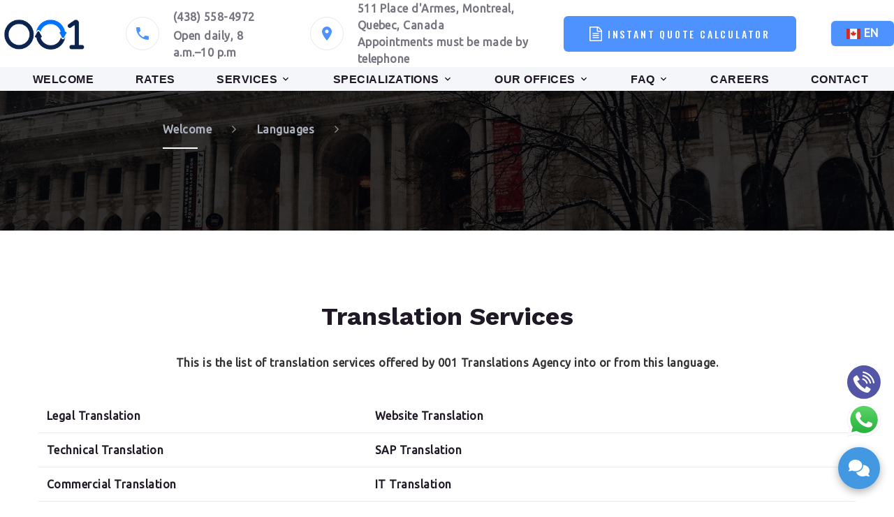

--- FILE ---
content_type: text/html; charset=UTF-8
request_url: https://www.001-translations.ca/c_116016/languages/asian/telugu.html
body_size: 7173
content:
<!-- OTHER PAGES  -->


    <!DOCTYPE html    PUBLIC "-//W3C//DTD XHTML 1.0 Transitional//EN" "http://www.w3.org/TR/xhtml1/DTD/xhtml1-transitional.dtd">
<html lang="en" xml:lang="en" dir="ltr"    xmlns="http://www.w3.org/1999/xhtml" class="wow-animation">
<head>
    <meta charset="UTF-8" />
    <base href="https://www.001-translations.ca/" />
            <!-- Microsoft Clarity -->
    <script type="text/javascript">
        (function(c,l,a,r,i,t,y){
            c[a]=c[a]||function(){(c[a].q=c[a].q||[]).push(arguments)};
            t=l.createElement(r);t.async=1;t.src="https://www.clarity.ms/tag/"+i;
            y=l.getElementsByTagName(r)[0];y.parentNode.insertBefore(t,y);
        })(window, document, "clarity", "script", "s4xdew3crz");
    </script>
    <!-- Google Tag Manager -->
    <script>
    (function(w,d,s,l,i){w[l]=w[l]||[];w[l].push({'gtm.start':
    new Date().getTime(),event:'gtm.js'});var f=d.getElementsByTagName(s)[0],
    j=d.createElement(s),dl=l!='dataLayer'?'&l='+l:'';j.async=true;j.src=
    'https://www.googletagmanager.com/gtm.js?id='+i+dl;f.parentNode.insertBefore(j,f);
    })(window,document,'script','dataLayer','GTM-PLWRNCTW');
    </script>
    <!-- End Google Tag Manager -->
    
        <meta name="viewport" content="width=device-width, initial-scale=1.0" />
    
    <meta name="format-detection" content="telephone=no">
    <meta name="viewport" content="width=device-width height=device-height initial-scale=1.0 maximum-scale=1.0 user-scalable=0">
    <meta http-equiv="X-UA-Compatible" content="IE=edge">
    <meta charset="utf-8">
    <!-- FAVICON -->
    <link rel="shortcut icon" href="images/favicon.ico" type="image/x-icon">
    <link rel="icon" href="images/favicon.ico" type="image/x-icon">
    <!-- Stylesheets-->
    <link rel="stylesheet" type="text/css" href="https://fonts.googleapis.com/css2?family=Ubuntu&display=swap">
    <link rel="stylesheet" type="text/css" href="//fonts.googleapis.com/css?family=Work+Sans:300,700,800%7COswald:300,400,500">
    <link rel="stylesheet" href="css/bootstrap.css" type="text/css">
    <!-- link rel="stylesheet" href="css/fonts.css" type="text/css" -->
    <link rel="stylesheet" href="css/style.css" type="text/css" id="main-styles-link">
    <link rel="stylesheet" href="css/language_selector.css" type="text/css">
    <!--[if lt IE 10]>
    <div style="background: #212121; padding: 10px 0; box-shadow: 3px 3px 5px 0 rgba(0,0,0,.3); clear: both; text-align:center; position: relative; z-index:1;"><a href="http://windows.microsoft.com/en-US/internet-explorer/"><img src="images/ie8-panel/warning_bar_0000_us.jpg" border="0" height="42" width="820" alt="You are using an outdated browser. For a faster, safer browsing experience, upgrade for free today."></a></div>
    <script src="js/html5shiv.min.js"></script>
    <![endif]-->

        <link rel="stylesheet" href="css/colorbox.css" type="text/css" media="all" />
            <link rel="canonical" href="https://www.001-translations.ca/c_116016/languages/asian/telugu.html" />
    
        
	<meta name="description" content="Telugu" />
<title>Telugu - 001 Translations Agency</title><!-- Google tag (gtag.js) -->
<script async src="https://www.googletagmanager.com/gtag/js?id=G-M659W9EVW0"></script>
<script>
  window.dataLayer = window.dataLayer || [];
  function gtag(){dataLayer.push(arguments);}
  gtag('js', new Date());

  gtag('config', 'G-M659W9EVW0');
</script></head>
<body id="page1"    class="r-lang-telugu"    >
    <a id="top" style="display:block;"></a>    
        <div class="page pageIn animated">
            <header class="section page-header">
    <!-- RD Navbar-->
    <div class="rd-navbar-wrap" style="height: auto!important;">
        <nav id="rd-navbar" class="rd-navbar rd-navbar-corporate" data-layout="rd-navbar-fixed" data-sm-layout="rd-navbar-fixed" data-md-layout="rd-navbar-fixed" data-md-device-layout="rd-navbar-fixed" data-lg-layout="rd-navbar-static" data-lg-device-layout="rd-navbar-fixed" data-xl-layout="rd-navbar-static" data-xl-device-layout="rd-navbar-fixed" data-lg-stick-up-offset="46px" data-xl-stick-up-offset="46px" data-xxl-stick-up-offset="46px" data-lg-stick-up="true" data-xl-stick-up="true" data-xxl-stick-up="true">
            <div class="rd-navbar-aside">
                <div class="rd-navbar-aside">
                    <!-- RD Navbar Panel-->
                    <div class="rd-navbar-panel">
                        <!-- RD Navbar Toggle-->
                        <button class="rd-navbar-toggle" data-rd-navbar-toggle="#rd-navbar-nav-wrap-3"><span></span></button>
                        <!-- RD Navbar Brand-->
                        <a class="rd-navbar-brand" href="." alt="logo">
                            <div id="logo" class="ca"></div>
                        </a>
                        <a class="rd-navbar-collapse-toggle whatsapp-top" style="position: fixed; top: 8px; right: 3em; z-index: 1082;" href="https://wa.me/14382393591" target="_blank"><img src="images/icons/whatsapp-filed.svg" height="40" width="40" title="Whatsapp"></a>
                        <div class="dropdown_language">
                            <div class="container_dropdown_drop"><div class="dropdown"><div class="language-dropdown-select"><span><img src="images/flags/4x3_svg/ca.svg" alt="CA" title="CA Canada" width="20" height="10" />&nbsp;EN</span></div><ul class="dropdown-menu"></ul></div></div>                        </div>
                    </div>
                    <div class="rd-navbar-collapse">
                        <button class="rd-navbar-collapse-toggle rd-navbar-fixed-element-1" data-rd-navbar-toggle="#rd-navbar-collapse-content-3"><span></span></button>
                        <div class="rd-navbar-collapse-content" id="rd-navbar-collapse-content-3">
                            <article class="unit align-items-center">
                                <div class="unit-left"><span class="icon icon-md icon-modern mdi mdi-phone"><svg viewBox="0 0 24 24">
    <path fill="currentColor" d="M6.62,10.79C8.06,13.62 10.38,15.94 13.21,17.38L15.41,15.18C15.69,14.9 16.08,14.82 16.43,14.93C17.55,15.3 18.75,15.5 20,15.5A1,1 0 0,1 21,16.5V20A1,1 0 0,1 20,21A17,17 0 0,1 3,4A1,1 0 0,1 4,3H7.5A1,1 0 0,1 8.5,4C8.5,5.25 8.7,6.45 9.07,7.57C9.18,7.92 9.1,8.31 8.82,8.59L6.62,10.79Z" />
</svg></span>
                                </div>
                                <div class="unit-body">
                                    <ul class="list-0">
                                                                                    <li><a class="link-default" href="tel:(438) 558-4972">(438) 558-4972</a>
                                            </li>
                                                                            </ul>
                                    
                                    <span class="link-default link-default-no-hover">Open daily, 8 a.m.–10 p.m</span>
                                    
                                </div>
                            </article>
                            <article class="unit align-items-center">
                                <div class="unit-left"><span class="icon icon-md icon-modern mdi mdi-map-marker"><svg viewBox="0 0 24 24">
    <path fill="currentColor" d="M12,11.5A2.5,2.5 0 0,1 9.5,9A2.5,2.5 0 0,1 12,6.5A2.5,2.5 0 0,1 14.5,9A2.5,2.5 0 0,1 12,11.5M12,2A7,7 0 0,0 5,9C5,14.25 12,22 12,22C12,22 19,14.25 19,9A7,7 0 0,0 12,2Z" />
</svg></span>
                                </div>
                                <div class="unit-body column-container">
                                    
                                    <a class="link-default" href="c_132/contact.html">
                                                                                511 Place d'Armes, Montreal, Quebec, Canada                                    </a>
                                    <span class="link-default link-default-no-hover">Appointments must be made by telephone</span>

                                </div>
                                                            </article>
                            <a href="https://app.001-t.com/quote?domain=001-translations.ca" target="_blank" class="instant-quote-popin button button-primary button-winona button-custom"><span class="icon icon-md mdi fa fa-file-text-o span.icon pr-2" aria-hidden="true"><svg viewBox="0 0 1536 1792"><path transform="scale(1,-1) translate(0,-1536)" fill="currentColor" d="M1468 1156q28 -28 48 -76t20 -88v-1152q0 -40 -28 -68t-68 -28h-1344q-40 0 -68 28t-28 68v1600q0 40 28 68t68 28h896q40 0 88 -20t76 -48zM1024 1400v-376h376q-10 29 -22 41l-313 313q-12 12 -41 22zM1408 -128v1024h-416q-40 0 -68 28t-28 68v416h-768v-1536h1280z M384 736q0 14 9 23t23 9h704q14 0 23 -9t9 -23v-64q0 -14 -9 -23t-23 -9h-704q-14 0 -23 9t-9 23v64zM1120 512q14 0 23 -9t9 -23v-64q0 -14 -9 -23t-23 -9h-704q-14 0 -23 9t-9 23v64q0 14 9 23t23 9h704zM1120 256q14 0 23 -9t9 -23v-64q0 -14 -9 -23t-23 -9h-704 q-14 0 -23 9t-9 23v64q0 14 9 23t23 9h704z" /></svg></span>INSTANT QUOTE CALCULATOR</a>

                            <!-- LANGUAGE LIST -->
                            <!-- RD Navbar Dropdown-->
                            <div class="desktop_language">
                                <div class="container_dropdown_drop"><div class="dropdown"><div class="language-dropdown-select"><span><img src="images/flags/4x3_svg/ca.svg" alt="CA" title="CA Canada" width="20" height="10" />&nbsp;EN</span></div><ul class="dropdown-menu"></ul></div></div>                            </div>
                        </div>
                    </div>
                </div>
            </div>

            <!-- Menu under LIST -->
            <div class="rd-navbar-main-outer d-flex justify-content-center">
                <div class="rd-navbar-main">
                    <div class="rd-navbar-nav-wrap" id="rd-navbar-nav-wrap-3">
                        <!-- RD Navbar Search Non utilisé -->
                        <div class="rd-navbar-search" id="rd-navbar-search-3">
                        </div>
                        <!-- RD Navbar Nav MENU -->
                        <ul class="rd-navbar-nav">
                            <li class="rd-nav-item"><a class="rd-nav-link" href=".">WELCOME</a>
                            </li>
                            <li class="rd-nav-item"><a class="rd-nav-link" href="c_60/rates.html">RATES</a>
                            </li>
                            <li class="rd-nav-item"><a class="rd-nav-link" href="c_1/services.html">SERVICES</a>
                                <ul class="rd-menu rd-navbar-dropdown">
                                    <li class="rd-dropdown-item">
                                        <a class="rd-dropdown-link" href="c_7/services/translation.html">Translation</a>
                                    </li>
                                    <li class="rd-dropdown-item">
                                        <a class="rd-dropdown-link" href="c_13010/services/traduction-assermentee.html">Sworn translation</a>
                                    </li>
                                    <li class="rd-dropdown-item">
                                        <a class="rd-dropdown-link" href="c_13/services/interpreting-services.html">Interpretation</a>
                                    </li>
                                    <li class="rd-dropdown-item">
                                        <a class="rd-dropdown-link" href="c_14/services/language-training.html">Language training</a>
                                    </li>
                                    <li class="rd-dropdown-item">
                                        <a class="rd-dropdown-link" href="c_15/services/multilingual-support.html">Multilingual support</a>
                                    </li>
                                    <li class="rd-dropdown-item">
                                        <a class="rd-dropdown-link" href="c_66001/services/our-languages.html">Our languages</a>
                                    </li>
                                </ul>
                            </li>
                            <li class="rd-nav-item"><a class="rd-nav-link" href="c_25/specialties.html">SPECIALIZATIONS</a>
                                <ul class="rd-menu rd-navbar-megamenu">
                                    <li class="rd-megamenu-item">
                                        <ul class="rd-megamenu-list">
                                            <li class="rd-megamenu-list-item">
                                                <a class="rd-megamenu-list-link" href="c_26/specialties/banking-and-finance-translation.html">Financial translation</a>
                                            </li>
                                            <li class="rd-megamenu-list-item">
                                                <a class="rd-megamenu-list-link" href="c_29/specialties/business-translation.html">Business translation</a>
                                            </li>
                                            <li class="rd-megamenu-list-item">
                                                <a class="rd-megamenu-list-link" href="c_32/specialties/travel-and-entertainment-translation.html">Tourism & Entertainment translation</a>
                                            </li>
                                        </ul>
                                    </li>
                                    <li class="rd-megamenu-item">
                                        <ul class="rd-megamenu-list">
                                            <li class="rd-megamenu-list-item">
                                                <a class="rd-megamenu-list-link" href="c_35/specialties/marketing-translation.html">Marketing translation</a>
                                            </li>
                                            <li class="rd-megamenu-list-item">
                                                <a class="rd-megamenu-list-link" href="c_38/specialties/legal-translation.html">Legal translation</a>
                                            </li>
                                            <li class="rd-megamenu-list-item">
                                                <a class="rd-megamenu-list-link" href="c_41/specialties/immigration-translation.html">Immigration translation</a>
                                            </li>
                                        </ul>
                                    </li>
                                    <li class="rd-megamenu-item">
                                        <ul class="rd-megamenu-list">
                                            <li class="rd-megamenu-list-item">
                                                <a class="rd-megamenu-list-link" href="c_44/specialties/technical-translation.html">Technical translation</a>
                                            </li>
                                            <li class="rd-megamenu-list-item">
                                                <a class="rd-megamenu-list-link" href="c_47/specialties/science-translation.html">Scientific translation</a>
                                            </li>
                                            <li class="rd-megamenu-list-item">
                                                <a class="rd-megamenu-list-link" href="c_50/specialties/medical-translation.html">Medical translation</a>
                                            </li>
                                        </ul>
                                    </li>
                                    <li class="rd-megamenu-item">
                                        <ul class="rd-megamenu-list">
                                            <li class="rd-megamenu-list-item">
                                                <a class="rd-megamenu-list-link" href="c_56/specialties/arts-humanities-translations.html">Literary translation</a>
                                            </li>
                                            <li class="rd-megamenu-list-item">
                                                <a class="rd-megamenu-list-link" href="c_53/specialties/information-technology-translation.html">IT translation</a>
                                            </li>
                                            <li class="rd-megamenu-list-item">
                                                <a class="rd-megamenu-list-link" href="c_208/specialties/covid-test.html">COVID tests</a>
                                            </li>
                                        </ul>
                                    </li>
                                </ul>
                            </li>
                            <li class="rd-nav-item"><a class="rd-nav-link" href="c_138/our-offices.html">OUR OFFICES</a>
                                <ul class="rd-menu rd-navbar-dropdown">
                                    <li class="rd-dropdown-item">
                                        <a id="america_toggle" class="rd-dropdown-link" href="c_138/our-offices.html#america_toggle">America</a>
                                    </li>
                                    <li class="rd-dropdown-item">
                                        <a id="europe_toggle" class="rd-dropdown-link" href="c_138/our-offices.html#europe_toggle">Europe</a>
                                    </li>
                                    <li class="rd-dropdown-item">
                                        <a id="moyen-orient_toggle" class="rd-dropdown-link" href="c_138/our-offices.html#moyen-orient_toggle">Middle East</a>
                                    </li>
                                    <li class="rd-dropdown-item">
                                        <a id="africa_toggle" class="rd-dropdown-link" href="c_138/our-offices.html#africa_toggle">Africa</a>
                                    </li>
                                    <li class="rd-dropdown-item">
                                        <a id="asia_toggle" class="rd-dropdown-link" href="c_138/our-offices.html#asia_toggle">Asia</a>
                                    </li>
                                </ul>
                            </li>
                            <li class="rd-nav-item"><a class="rd-nav-link" href="c_132123123/faq.html">FAQ</a>
                                <ul class="rd-menu rd-navbar-dropdown">
                                    <li class="rd-dropdown-item">
                                        <a class="rd-dropdown-link" href="c_132123123/faq.html#devis">Questions about quotes</a>
                                    </li>
                                    <li class="rd-dropdown-item">
                                        <a class="rd-dropdown-link" href="c_132123123/faq.html#generales">General questions</a>
                                    </li>
                                    <li class="rd-dropdown-item">
                                        <a class="rd-dropdown-link" href="c_132123123/faq.html#juridiques">Legal questions</a>
                                    </li>
                                    <li class="rd-dropdown-item">
                                        <a class="rd-dropdown-link" href="c_132100/about-us.html">Why choose us?</a>
                                    </li>
                                </ul>
                            </li>
                            <li class="rd-nav-item"><a class="rd-nav-link" href="c_135/careers.html">CAREERS</a>
                            </li>
                            <li class="rd-nav-item"><a class="rd-nav-link" href="c_132/contact.html">CONTACT</a>
                            </li>
                        </ul>

                    </div>
                </div>
            </div>
        </nav>
        <script>
            var languagesList = JSON.parse('["de","en-GB","es","fr","it","jp","nl","pt","zh-Hans","ar","el","ka"]');
        </script>
    </div>
</header>            <section class="breadcrumbs-custom bg-image context-dark bg-image-dark" style="background-image: url(images/breadcrumbs-image-1.jpg);">
    <div class="breadcrumbs-custom-inner">
        <div class="container breadcrumbs-custom-container">
            <div class="breadcrumbs-custom-main">
                <h1 class="breadcrumbs-custom-title title-decorated"></h1>
            </div>
            <ul class="breadcrumbs-custom-path">
                <li><a href="">Welcome</a></li>
                <li><a href="c_66/langues.html">Languages</a></li>
                <li><a href="c_116016/langues/asiatiques/telugu.html"></a></li>
            </ul>
        </div>
    </div>
</section>
<section class="section section-sm text-center">
    <div class="container">
    <section class="section section-xs text-center align-tds-left">
    <h3>Translation Services</h3>

    <p>This is the list of translation services offered by 001 Translations Agency into or from this language.</p>

    <div class="table-responsive">
        <table class="table">
        <tbody>
            <tr>
            <td>Legal Translation</td>
            <td>Website Translation</td>
            </tr>
            <tr>
            <td>Technical Translation</td>
            <td>SAP Translation</td>
            </tr>
            <tr>
            <td>Commercial Translation</td>
            <td>IT Translation</td>
            </tr>
            <tr>
            <td>Scientific Translation</td>
            <td>New Technologies Translations</td>
            </tr>
            <tr>
            <td>Medical Translation</td>
            <td>Sustainable Development Translation</td>
            </tr>
        </tbody>
        </table>
    </div>
</section>

<section class="section section-xs text-center">
    <h3>Target Languages</h3>

    <p>If the target language (language of destination) you are looking for in your translation project is not in this list, contact us for a customized answer.</p>
    <br>
    <div class="d-flex flex-wrap justify-content-center custom-languages-list" id="custom-list">
        <ul><li>Afghan</li><li>Albanian</li><li>Amharique</li><li>Arab</li><li>Armenian</li><li>Azeri</li><li>Basque</li><li>Belarusian</li><li>Bengali</li><li>Birman</li><li>Bosnia</li><li>Bulgarian</li><li>Cambodgien</li><li>Cantonais</li><li>Catalan</li></ul><ul><li>Chechen</li><li>Chittagonien</li><li>Cingalais</li><li>Croatian</li><li>Czech</li><li>Danish</li><li>Dari</li><li>Dutch</li><li>English</li><li>Estonien</li><li>Fang</li><li>Finnish</li><li>French</li><li>Galician</li><li>Georgian</li></ul><ul><li>German</li><li>Greek</li><li>Gujarati</li><li>Hebrew</li><li>Hindi</li><li>Hungarian</li><li>Icelandic</li><li>Indonesian</li><li>Iranien</li><li>Irlandais</li><li>Italian</li><li>Japanese</li><li>Khmer</li><li>Korean</li><li>Kurdish</li></ul><ul><li>Laotian</li><li>Latin</li><li>Latvian</li><li>Lithuanian</li><li>Macedonian</li><li>Malais</li><li>Maltese</li><li>Mandarin</li><li>Marathi</li><li>Moldave</li><li>Moldavian</li><li>Mongolian</li><li>Montenegrin</li><li>Norwegian</li><li>Népalais</li></ul><ul><li>Pashto</li><li>Persan</li><li>Persian</li><li>Polish</li><li>Portuguese</li><li>Punjabi</li><li>Romanian</li><li>Russian</li><li>Sanskrit</li><li>Serbian</li><li>Simplified Chinese</li><li>Sindhi</li><li>Slovak</li><li>Slovenian</li><li>Somalien</li></ul><ul><li>Spanish</li><li>Swedish</li><li>Sylheti</li><li>Tagalog</li><li>Tamil</li><li>Thai</li><li>Tigrinya</li><li>Traditional Chinese</li><li>Turkish</li><li>Ukrainian</li><li>Urdu</li><li>Valenciano</li><li>Vietnamese</li><li>afrikaans</li></ul>    </div>
</section>
    </div>
</section>        </div>
    
    <!-- Linked footer-->
<footer class="section footer-linked bg-gray-700">
    <div class="footer-linked-main">
        <div class="container">
            <div class="row row-50">
                <div class="col-lg-8">
                    <h3>Quick links</h3>
                    <hr class="offset-right-1">
                    <div class="row row-20">
                        <div class="col-6 col-sm-3">
                            <ul class="list list-xs">
                                <li><a href="c_60/rates.html">Rates</a></li>
                                <li><a href="c_1/services.html">Services</a></li>
                                <li><a href="c_25/specialties.html">Specializations</a></li>
                                <li><a href="c_132101/web-site-internationaux.html">Our team</a></li>
                            </ul>
                        </div>
                        <div class="col-6 col-sm-3">
                            <ul class="list list-xs">
                                <li><a href="c_66/languages.html">Languages</a></li>
                                <li><a href="c_138/our-offices.html">Our offices</a></li>
                                <li><a href="c_135/careers.html">Careers</a></li>
                                <li><a href="c_132100/about-us.html">Why choose us?</a></li>
                            </ul>
                        </div>
                        <div class="col-6 col-sm-3">
                            <ul class="list list-xs">
                                <li><a href="c_132123123/faq.html">FAQ</a></li>
                                <li><a href="download/cgu/terms_EN-CA.pdf" target="_blank">Terms and conditions</a></li>
                                <li><a href="download/privacy/privacy_EN-CA.pdf" target="_blank">Privacy statement</a></li>
                                <li><a href="c_132/contact.html">Contact</a></li>
                            </ul>
                        </div>
                        <div class="col-6 col-sm-3">
                            <ul class="list list-xs">
                                <li><a href="https://wa.me/14382393591" target="_blank">Whatsapp</a></li>
                                <li><a href="https://www.facebook.com/001.traductions" target="_blank">Facebook</a></li>
                                <li><a href="https://www.linkedin.com/company/001traductions" target="_blank">LinkedIn</a></li>
                                <li><a href="https://www.instagram.com/001.traductions" target="_blank">Instagram</a></li>
                            </ul>
                        </div>
                    </div>
                </div>
                <div class="col-md-7 col-lg-4">
                    <h3>Contact</h3>
                    <hr>
                    <ul class="list-sm">

                        <li class="object-inline"><span class="icon icon-md mdi mdi-map-marker text-gray-700"><svg viewBox="0 0 24 24">
    <path fill="currentColor" d="M12,11.5A2.5,2.5 0 0,1 9.5,9A2.5,2.5 0 0,1 12,6.5A2.5,2.5 0 0,1 14.5,9A2.5,2.5 0 0,1 12,11.5M12,2A7,7 0 0,0 5,9C5,14.25 12,22 12,22C12,22 19,14.25 19,9A7,7 0 0,0 12,2Z" />
</svg></span>
                                <a class="link-default" href="c_132/contact.html">511 Place d'Armes, Montreal, Quebec, Canada</a>
                        </li>

                        <li class="object-inline"><span class="icon icon-md mdi mdi-email text-gray-700"><svg viewBox="0 0 24 24">
    <path fill="currentColor" d="M20,8L12,13L4,8V6L12,11L20,6M20,4H4C2.89,4 2,4.89 2,6V18A2,2 0 0,0 4,20H20A2,2 0 0,0 22,18V6C22,4.89 21.1,4 20,4Z" />
</svg></span>


                                <a class="link-default" href="/cdn-cgi/l/email-protection#c2b3b7adb6a3b6abadac82f2f2f3b6b0a3a6b7a1b6abadacb1eca1a3" style="max-width: 200px;white-space: normal">
                                    <span>
                                        <span class="__cf_email__" data-cfemail="dcada9b3a8bda8b5b3b29cececeda8aebdb8a9bfa8b5b3b2aff2bfbd">[email&#160;protected]</span>                                    </span>
                                </a>

                        </li>
                        
                        <li class="object-inline">
                            <a class="link-default" href="https://wa.me/14382393591" target="_blank"><img src="images/icons/whatsapp.svg" height="24" width="24" title="Whatsapp" /></a>
                            <a class="link-default" href="https://www.facebook.com/001.traductions" target="_blank"><img src="images/icons/facebook.svg" height="24" width="24" title="Facebook" /></a>
                            <a class="link-default" href="https://www.linkedin.com/company/001traductions" target="_blank"><img src="images/icons/linkedin.svg" height="24" width="24" title="LinkedIn" /></a>
                            <a class="link-default" href="https://www.instagram.com/001.traductions" target="_blank"><img src="images/icons/instagram.svg" height="24" width="24" title="Instagram" /></a>

                        </li>
                    </ul>
                </div>
            </div>
        </div>
    </div>
    <div class="footer-linked-aside">
        <div class="container">
            <!-- Rights-->
            <p class="rights"><span></span>
                <span>&nbsp; &copy;&nbsp; 2006-2026- All Rights Reserved -                                                                                                                                                                                001 Translations Canada - Metargem & Partners Ltd, Victoria, Mahé, SEY - Reg. No 176539<br>
                                                                                                                                                                                            <br>
                        <a href="download/cgu/terms_EN-GB.pdf" target="_blank"
                        >Terms and Conditions</a> -
                        <a href="download/privacy/privacy_EN-GB.pdf" target="_blank"
                        >Privacy</a>
                                    </span>
        </div>
    </div>
</footer>

<script data-cfasync="false" src="/cdn-cgi/scripts/5c5dd728/cloudflare-static/email-decode.min.js"></script><script type="text/javascript" src="js/core.new_template.min.js"></script>
<script type="text/javascript" src="js/script.js"></script>
<script type="text/javascript" src="js/language_selector.js"></script>
<script type="text/javascript" src="js/jquery.colorbox-min.js"></script>
<script>
    if (window.location.search.includes('_gl') || window.location.search.includes('_ga')) {
        const cleanUrl = window.location.origin + window.location.pathname;
        window.history.replaceState({}, document.title, cleanUrl);
    }
</script>



<!-- ?PHP include_once('./include/doLivechat.php'); ? -->

<script src="js/jquery.colorbox-min.js" type="text/javascript" language="JavaScript"></script>


<!-- Logo WhatsApp -->
<div class="whatsapp-top-re" style="right: 19px;">
    <a href="https://wa.me/14382393591" target="_blank">
        <img src="images/icons/whatsapp-filed.svg" height="48" width="48" title="Whatsapp">
    </a>
</div>

<!-- Nouvelle icône de téléphone avec la logique supplémentaire -->
<div class="whatsapp-top-re" style="bottom: 149px; right: 19px;">
    <a href="tel:(438) 558-4972" target="_blank"><img src="images/icons/Group227.svg" height="48" width="48" title="Phone"></a></div>

<script>
  window.webchatConfig = {
    apiUrl: "https://chat.001-t.com",
    siteId: "dd10bcbd-cc76-4d79-a616-989e68cf4312",
    agentName: "Gabriel",
    welcomeMessages: [{"lang":"fr","message":"Bienvenue sur le site de 001 Traductions ! Intéressé-e par un devis de traduction en moins d'une minute chrono ? Contactez-nous ici !"},{"lang":"en","message":"Welcome to 001 Translations! Are you looking for an instant quote? Get in touch now."},{"lang":"es","message":"Bienvenido/a a 001 Translations. ¿Necesita un presupuesto inmediato? Póngase en contacto ahora."}],
    autoOpen: true,
    autoOpenDelay: 5,
    primaryColor: "#4299e1",
    widgetPosition: "right"
  };
</script>
<script src="https://cdn.jsdelivr.net/npm/@tips-web/webchat@3.0.21/dist/webchat.umd.js" async></script>
<script defer src="https://static.cloudflareinsights.com/beacon.min.js/vcd15cbe7772f49c399c6a5babf22c1241717689176015" integrity="sha512-ZpsOmlRQV6y907TI0dKBHq9Md29nnaEIPlkf84rnaERnq6zvWvPUqr2ft8M1aS28oN72PdrCzSjY4U6VaAw1EQ==" data-cf-beacon='{"version":"2024.11.0","token":"244c9097eebe475d84d15a08265a298c","r":1,"server_timing":{"name":{"cfCacheStatus":true,"cfEdge":true,"cfExtPri":true,"cfL4":true,"cfOrigin":true,"cfSpeedBrain":true},"location_startswith":null}}' crossorigin="anonymous"></script>
</body>

</html> 



--- FILE ---
content_type: text/css
request_url: https://www.001-translations.ca/css/style.css
body_size: 50817
content:
@charset "UTF-8";

/*
* Trunk version 2.0.0
*/
a:focus,
button:focus {
  outline: none !important;
}

button::-moz-focus-inner {
  border: 0;
}

*:focus {
  outline: none;
}

blockquote {
  padding: 0;
  margin: 0;
}

input,
button,
select,
textarea {
  outline: none;
}

label {
  margin-bottom: 0;
}

p {
  margin: 0;
}

ul,
ol {
  list-style: none;
  padding: 0;
  margin: 0;
}

ul li,
ol li {
  display: block;
  line-height: 1.9;
}

dl {
  margin: 0;
}

dt,
dd {
  line-height: inherit;
}

dt {
  font-weight: inherit;
}

dd {
  margin-bottom: 0;
}

cite {
  font-style: normal;
}

form {
  margin-bottom: 0;
}

blockquote {
  padding-left: 0;
  border-left: 0;
}

address {
  margin-top: 0;
  margin-bottom: 0;
}

figure {
  margin-bottom: 0;
}

html p a:hover {
  text-decoration: none;
}



/*
*
* Typography
*/
body {
  font-family: Roboto, -apple-system, BlinkMacSystemFont, "Segoe UI", "Ubuntu",
    "Helvetica Neue", Arial, sans-serif;
  font-size: 16px;
  line-height: 1.7;
  font-weight: 600;
  color: #323233;
  background-color: #fff;
  -webkit-text-size-adjust: none;
  -webkit-font-smoothing: subpixel-antialiased;
  letter-spacing: 0.03em;
}

#custom-list ul {
  padding: 0 6px 0 0px;
  color: #4E92FF;
}

@media (min-width: 768px) {
  body {
    font-size: 16px;
    line-height: 1.5;
  }
}

.services-under {
  margin-top: 80px;
}

@media (max-width: 768px) {
  .button-custom-slider {
    white-space: pre-line !important;
  }
}

@media (max-width: 400px) {
  .button-custom-slider {
    font-size: 18px !important;
  }

  .services-under {
    margin-top: 30px;
  }
}

h3 {
  font-weight: 600;
}

h4 {
  font-weight: 600;
}

h1,
h2,
h3,
h4,
h5,
h6,
[class^="heading-"] {
  margin-top: 0;
  margin-bottom: 0;
  color: #1f1926;
}

h1 a,
h2 a,
h3 a,
h4 a,
h5 a,
h6 a,
[class^="heading-"] a {
  color: inherit;
  font-weight: 600px;
}

h1 a:hover,
h2 a:hover,
h3 a:hover,
h4 a:hover,
h5 a:hover,
h6 a:hover,
[class^="heading-"] a:hover {
  color: #4E92FF;
}

h1 span,
h2 span,
h3 span,
h4 span,
h5 span,
h6 span,
[class^="heading-"] span {
  display: inline-block;
}

h1 span[data-toggle="modal"],
h2 span[data-toggle="modal"],
h3 span[data-toggle="modal"],
h4 span[data-toggle="modal"],
h5 span[data-toggle="modal"],
h6 span[data-toggle="modal"],
[class^="heading-"] span[data-toggle="modal"] {
  border-bottom: 2px dashed rgba(83, 84, 168, 0.3);
  cursor: pointer;
}

h1>span.icon,
h2>span.icon,
h3>span.icon,
h4>span.icon,
h5>span.icon,
h6>span.icon,
[class^="heading-"]>span.icon {
  display: inline-block;
  margin-right: 5px;
}

h1,
.heading-1 {
  font-size: 30px;
  line-height: 1.15;
  letter-spacing: 0;
}

.hidden-image {
  display: none;
}

@media (min-width: 375px) {

  h1,
  .heading-1 {
    font-size: 32px;
  }

  .section-padding-top {
    margin-top: -100px;
  }

  #custom-list ul {
    padding: 0 0 0 8px;
    color: #4E92FF;
  }

  .hidden-image {
    display: none;
  }
}

@media (min-width: 576px) {

  h1,
  .heading-1 {
    font-size: 32px;
  }

  .section-padding-top {
    margin-top: -100px;
  }

  #custom-list ul {
    padding: 0px 0px 0px 15px;
    color: #4E92FF;
  }

  .hidden-image {
    display: none;
  }
}

@media (min-width: 768px) {

  h1,
  .heading-1 {
    font-size: 46px;
    line-height: 1.25;
  }

  .section-padding-top {
    margin-top: -150px;
  }

  .hidden-image {
    display: none;
  }

  #custom-list ul {
    padding: 0px 10px 0px 40px;
    color: #4E92FF;
  }
}

@media (min-width: 992px) {

  h1,
  .heading-1 {
    font-size: 54px;
  }

  .section-padding-top {
    margin-top: -150px;
  }

  .hidden-image {
    display: block;
  }

  #custom-list ul {
    padding: 0px 40px 0px 40px;
    color: #4E92FF;
  }
}

@media (min-width: 1200px) {

  h1,
  .heading-1 {
    font-size: 58px;
  }

  .section-padding-top {
    margin-top: -200px;
  }

  .hidden-image {
    display: block;
  }

  #custom-list ul {
    padding: 0px 25px 0px 40px;
    color: #4E92FF;
  }
}

@media (min-width: 1600px) {

  h1,
  .heading-1 {
    font-size: 68px;
    line-height: 1.17647;
  }

  .section-padding-top {
    margin-top: -250px;
  }
}

#custom-list.custom-languages-list ul {
  color: inherit;
  text-align: initial;
}

h2,
.heading-2 {
  font-family: "Oswald", -apple-system, BlinkMacSystemFont, "Segoe UI", Roboto,
    "Helvetica Neue", Arial, sans-serif;
  font-weight: 300;
  font-size: 28px;
  line-height: 1.4;
  letter-spacing: 0;
}

@media (min-width: 576px) {

  h2,
  .heading-2 {
    font-size: 30px;
  }
}

@media (min-width: 768px) {

  h2,
  .heading-2 {
    font-size: 44px;
  }
}

@media (min-width: 1200px) {

  h2,
  .heading-2 {
    font-size: 48px;
    line-height: 1.33333;
  }
}

h3,
.heading-3 {
  font-size: 24px;
  line-height: 1.3;
  letter-spacing: 0;
}

@media (min-width: 768px) {

  h3,
  .heading-3 {
    font-size: 30px;
    line-height: 1.4;
  }
}

@media (min-width: 1200px) {

  h3,
  .heading-3 {
    font-size: 36px;
    line-height: 1.33333;
  }
}

h3 .big,
.heading-3 .big {
  font-size: 2em;
  line-height: 1;
}

h4,
.heading-4 {
  font-size: 18px;
  line-height: 1.5;
  letter-spacing: 0;
}

@media (min-width: 1200px) {

  h4,
  .heading-4 {
    font-size: 24px;
    line-height: 1.33333;
  }
}

h4.h4-smaller,
.heading-4.h4-smaller {
  font-size: 19px;
}

@media (min-width: 1200px) {

  h4.h4-smaller,
  .heading-4.h4-smaller {
    font-size: 22px;
    line-height: 1.45455;
  }
}

h5,
.heading-5 {
  font-size: 16px;
  line-height: 1.5;
  letter-spacing: 0.01em;
}

@media (min-width: 768px) {

  h5,
  .heading-5 {
    font-size: 20px;
    line-height: 1.4;
  }
}

h6,
.heading-6 {
  font-family: "Oswald", -apple-system, BlinkMacSystemFont, "Segoe UI", Roboto,
    "Helvetica Neue", Arial, sans-serif;
  font-size: 14px;
  line-height: 1.8;
  letter-spacing: 0.2em;
  text-transform: uppercase;
  color: #aeb1be;
}

@media (min-width: 768px) {

  h6,
  .heading-6 {
    font-size: 16px;
    line-height: 1.5;
  }
}

.title-decorated {
  position: relative;
  padding-left: 40px;
  text-align: left;
}

.title-decorated::before {
  content: "";
  position: absolute;
  left: 0;
  top: 0.8em;
  width: 30px;
  border-bottom: 1px solid;
}

@media (min-width: 768px) {
  .title-decorated {
    padding-left: 70px;
  }

  .title-decorated::before {
    width: 50px;
    top: 0.7em;
    border-bottom-width: 2px;
  }
}

@media (min-width: 768px) {
  .title-decorated-lg {
    padding-left: 80px;
  }

  .title-decorated-lg::before {
    width: 62px;
  }

  .title-decorated-lg+p {
    margin-top: 32px;
  }
}

small,
.small {
  display: block;
  font-size: 12px;
  line-height: 1.5;
}

mark,
.mark {
  padding: 3px 5px;
  color: #fff;
  background: #4E92FF;
}

strong {
  font-weight: 700;
  color: #74757f;
}

.big {
  font-size: 16px;
  line-height: 1.55;
}

@media (min-width: 768px) {
  .big {
    font-size: 20px;
    line-height: 1.6;
  }
}

.lead {
  font-size: 24px;
  line-height: 34px;
  font-weight: 300;
}

code {
  padding: 4px 5px;
  border-radius: 0;
  font-size: 90%;
  color: #111111;
  background: #f5f6fa;
}

.text-large {
  font-family: "Oswald", -apple-system, BlinkMacSystemFont, "Segoe UI", Roboto,
    "Helvetica Neue", Arial, sans-serif;
  font-size: 30px;
  font-weight: 500;
  letter-spacing: 0;
  line-height: 1.2;
  text-transform: uppercase;
}

@media (min-width: 576px) {
  .text-large {
    font-size: 55px;
  }
}

@media (min-width: 768px) {
  .text-large {
    font-size: 68px;
  }
}

@media (min-width: 992px) {
  .text-large {
    font-size: 80px;
  }
}

@media (min-width: 1200px) {
  .text-large {
    font-size: 100px;
  }
}

.error-block {
  min-height: 50vh;
  justify-content: center;
  align-items: center;
}

.error-block p {
  max-width: 380px;
  text-align: center;
}

@media (max-width: 992px) {
  .error-block {
    margin-top: 4.5rem;
  }
  .error-block p {
    max-width: unset;
  }
}

.context-dark .text-large,
.bg-gray-700 .text-large,
.bg-gray-800 .text-large,
.bg-primary .text-large,
.bg-primary-darker .text-large {
  color: #fff;
}

.text-extra-large {
  font-size: 100px;
  line-height: 0.8;
  font-weight: 800;
}

@media (min-width: 768px) {
  .text-extra-large {
    font-size: 130px;
    line-height: 0.7;
  }
}

@media (min-width: 992px) {
  .text-extra-large {
    font-size: 150px;
  }
}

@media (min-width: 1600px) {
  .text-extra-large {
    font-size: 180px;
  }
}

.wow-outer span {
  display: block;
}

.wow-outer .wow>span {
  display: inline;
}

p [data-toggle="tooltip"] {
  padding-left: 0.25em;
  padding-right: 0.25em;
  color: #4E92FF;
}

p [style*="max-width"] {
  display: inline-block;
}

@media (max-width: 768px) {
  p .text-width-1 {
    max-width: 370px !important;
  }
}

p a {
  color: inherit;
}

p .text-width-1 {
  display: inline-block;
  max-width: 730px;
}

.text-width-2 {
  display: inline-block;
  max-width: 350px;
}

html .page .text-primary {
  color: #4E92FF;
}

.page .text-danger {
  color: #dc0000;
}

.page .text-gray-700 {
  color: #1f1926;
}

.page .text-color-1 {
  color: #deef7f;
}

.context-dark .text-gray-700,
.bg-gray-700 .text-gray-700,
.bg-gray-800 .text-gray-700,
.bg-primary .text-gray-700,
.bg-primary-darker .text-gray-700 {
  color: #fff;
}

/* FLAGS LINKS INTERNATIONAL */
div.flags {
  margin-top: 50px;
  margin-left: 100px;
}

.flags li {
  background: none;
  margin-bottom: 10px;
}

.flags a {
  background-position: 0 0;
  background-repeat: no-repeat;
  display: block;
  height: 40px;
  padding: 0px 20px 0 40px;
}

.flags a.fr {
  background-image: url(../images/flags/fr_30.png);
}

.flags a.de {
  background-image: url(../images/flags/de_30.png);
}

.flags a.ar {
  background-image: url(../images/flags/ae_30.png);
}

.flags a.it {
  background-image: url(../images/flags/it_30.png);
}

.flags a.en-AU {
  background-image: url(../images/flags/en-AU_30.png);
}

.flags a.en-GB {
  background-image: url(../images/flags/en-GB_30.png);
}

.flags a.en-US {
  background-image: url(../images/flags/en-US_30.png);
}

.flags a.nl {
  background-image: url(../images/flags/nl_30.png);
}

.flags a.jp {
  background-image: url(../images/flags/jp_30.png);
}

.flags a.he {
  background-image: url(../images/flags/il_30.png);
}

.flags a.es {
  background-image: url(../images/flags/es_30.png);
}

.flags a.pr {
  background-image: url(../images/flags/pt_30.png);
}

.flags a.zh-Hans {
  background-image: url(../images/flags/cn_30.png);
}

.flags a.fr-CA {
  background-image: url(../images/flags/fr-CA_30.png);
}

.flags a.en-CA {
  background-image: url(../images/flags/fr-CA_30.png);
}

.flags a.fr-be {
  background-image: url(../images/flags/fr-BE_30.png);
}

/*
*
* Brand
*/
.brand {
  display: inline-block;
}

.brand .brand-logo-light {
  display: none;
}

.brand .brand-logo-dark {
  display: block;
}

/*
*
* Links
*/
a {
  transition: all 0.3s ease-in-out;
}

a,
a:focus,
a:active,
a:hover {
  text-decoration: none;
}

a,
a:focus,
a:active {
  color: #4E92FF;
}

a:hover {
  color: #3a3a75;
}

a[href*="tel"],
a[href*="mailto"] {
  white-space: nowrap;
}

.link-hover {
  color: #232347;
}

.link-default,
.link-default:active,
.link-default:focus {
  color: #74757f;
}

.link-default:hover {
  color: #4E92FF;
}

.context-dark .link-default,
.bg-gray-700 .link-default,
.bg-gray-800 .link-default,
.bg-primary .link-default,
.bg-primary-darker .link-default {
  color: #aeb1be;
}

.context-dark .link-default:hover,
.bg-gray-700 .link-default:hover,
.bg-gray-800 .link-default:hover,
.bg-primary .link-default:hover,
.bg-primary-darker .link-default:hover {
  color: #fff;
}

.link-image {
  display: block;
  max-width: 75%;
  margin-left: auto;
  margin-right: auto;
  opacity: 0.45;
  transition: all 0.3s ease-in-out;
}

.link-image:hover {
  opacity: 1;
}

.privacy-link {
  display: inline-block;
}

*+.privacy-link {
  margin-top: 25px;
}

/*
*
* Blocks
*/
.block-center,
.block-sm,
.block-lg {
  margin-left: auto;
  margin-right: auto;
}

.block-sm {
  max-width: 560px;
}

.block-lg {
  max-width: 768px;
}

.block-center {
  padding: 10px;
}

.block-center:hover .block-center-header {
  background-color: #4E92FF;
}

.block-center-title {
  background-color: #fff;
}

@media (max-width: 1599.98px) {
  .block-center {
    padding: 20px;
  }

  .block-center:hover .block-center-header {
    background-color: #fff;
  }

  .block-center-header {
    background-color: #4E92FF;
  }
}

/*
*
* Boxes
*/
.box-minimal {
  display: flex;
  margin-left: -15px;
  text-align: left;
}

.box-minimal>* {
  margin-left: 15px;
}

.box-minimal-icon {
  position: relative;
  top: 4px;
  min-width: 26px;
  font-size: 24px;
  line-height: 1;
  color: #4E92FF;
}

.box-minimal-icon.fl-bigmug-line-checkmark14 {
  font-size: 20px;
}

.box-minimal-text {
  width: 100%;
  max-width: 320px;
  margin-left: auto;
  margin-right: auto;
}

*+.box-minimal {
  margin-top: 30px;
}

*+.box-minimal-title {
  margin-top: 10px;
}

*+.box-minimal-text {
  margin-top: 15px;
}

@media (max-width: 575.98px) {
  .box-minimal {
    max-width: 360px;
    margin-left: auto;
    margin-right: auto;
  }
}

@media (max-width: 767.98px) {
  .box-minimal *+p {
    margin-top: 7px;
  }
}

@media (min-width: 768px) {
  .box-minimal {
    padding-right: 15px;
    margin-left: -30px;
  }

  .box-minimal>* {
    margin-left: 30px;
  }
}

@media (min-width: 992px) and (max-width: 1199.98px) {
  .box-minimal {
    padding-right: 0;
  }

  .box-minimal-title {
    font-size: 22px;
  }
}

@media (min-width: 1200px) {
  .box-minimal-icon {
    top: 0;
    font-size: 36px;
  }

  .box-minimal-icon.fl-bigmug-line-checkmark14 {
    font-size: 30px;
  }
}

.box-light {
  text-align: left;
}

.box-light-icon {
  font-size: 30px;
  line-height: 1;
  color: #4E92FF;
}

*+.box-light-title {
  margin-top: 10px;
}

@media (max-width: 575.98px) {
  .box-light {
    max-width: 300px;
    margin-left: auto;
    margin-right: auto;
  }
}

@media (min-width: 768px) {
  .box-light {
    max-width: 240px;
  }

  *+.box-light-title {
    margin-top: 16px;
  }
}

@media (min-width: 768px) and (max-width: 1199.98px) {
  .box-light-title {
    font-size: 20px;
  }
}

@media (min-width: 992px) {
  .box-light-icon {
    font-size: 32px;
  }

  *+.box-light-title {
    margin-top: 25px;
  }
}

@media (min-width: 1200px) {
  .box-light-icon {
    font-size: 40px;
  }
}

.box-creative {
  max-width: 330px;
  margin-left: auto;
  margin-right: auto;
  text-align: center;
  cursor: default;
}

.box-creative .box-creative-icon:hover {
  color: #fff;
}

.box-creative .box-creative-icon:hover::after {
  opacity: 1;
  visibility: visible;
  transform: translate3d(0, 0, 0);
}

.box-creative-shadow .box-creative-icon {
  background: #fff;
  border: 0;
  box-shadow: 0 17px 24px 0 rgba(0, 0, 0, 0.05);
}

.box-creative-icon {
  position: relative;
  z-index: 0;
  display: inline-flex;
  align-items: center;
  justify-content: center;
  width: 2.8em;
  height: 2.8em;
  border: 2px solid #e8e9ee;
  border-radius: 50%;
  font-size: 24px;
  line-height: 1;
  color: #0B2550;
}

.box-creative-icon::before {
  position: relative;
  z-index: 2;
}

.box-creative-icon::after {
  content: "";
  position: absolute;
  top: 0;
  right: 0;
  bottom: 0;
  left: 0;
  z-index: -1;
  border-radius: inherit;
  background: #0B2550;
  border-color: #0B2550;
  pointer-events: none;
  opacity: 0;
  visibility: hidden;
  transition: 0.15s ease-in;
  transform: scale3d(1.05, 1.05, 1.05);
}

*+.box-creative-icon {
  margin-top: 10px;
}

*+.box-creative-title {
  margin-top: 10px;
}

@media (min-width: 768px) {
  .box-creative-icon {
    font-size: 30px;
  }

  *+.box-creative-title {
    margin-top: 15px;
  }
}

@media (max-width: 991.98px) {
  .box-creative *+p {
    margin-top: 10px;
  }
}

@media (min-width: 1200px) {
  .box-creative-icon {
    width: 2.4em;
    height: 2.4em;
    font-size: 40px;
  }

  *+.box-creative-title {
    margin-top: 24px;
  }
}

.box-1 {
  max-width: 280px;
  margin-left: auto;
  margin-right: auto;
}

@media (min-width: 768px) {
  .box-2 {
    padding-right: 30px;
  }
}

@media (min-width: 992px) {
  .box-2 {
    padding-right: 35px;
  }
}

@media (min-width: 1200px) {
  .box-2 {
    padding-right: 100px;
  }
}

@media (min-width: 992px) {
  .box-3 {
    padding-left: 10px;
  }
}

@media (min-width: 1200px) {
  .box-3 {
    padding-left: 70px;
  }
}

div.box-cta-1 {
  display: inline-table;
  text-align: center;
  vertical-align: middle;
  margin-bottom: -25px;
  margin-left: -40px;
}

div.box-cta-1:empty {
  margin-bottom: 0;
  margin-left: 0;
}

div.box-cta-1>* {
  display: inline-block;
  margin: 0 0 25px 40px;
}

div.box-cta-1>* {
  margin-top: 0;
  vertical-align: middle;
}

div.box-cta-thin {
  display: inline-table;
  text-align: center;
  vertical-align: middle;
  margin-bottom: -25px;
  margin-left: -30px;
}

div.box-cta-thin:empty {
  margin-bottom: 0;
  margin-left: 0;
}

div.box-cta-thin>* {
  display: inline-block;
  margin: 0 0 25px 30px;
}

div.box-cta-thin>* {
  margin-top: 0;
  vertical-align: middle;
}

@media (min-width: 768px) and (max-width: 991.98px) {
  div.box-cta-thin>* {
    max-width: 500px;
  }
}

.box-indigo {
  position: relative;
  padding: 5px 0 22px;
  max-width: 500px;
}

.box-indigo::before {
  content: "";
  position: absolute;
  top: 0;
  right: 100px;
  bottom: 0;
  left: 30px;
  z-index: -1;
  background: rgba(31, 25, 38, 0.12);
  pointer-events: none;
}

.box-indigo p {
  line-height: 1.35;
}

.box-indigo-header>* {
  padding-left: 60px;
}

.box-indigo-header>*+* {
  margin-top: 0;
}

.box-indigo-mark {
  font-weight: 300;
  color: #deef7f;
}

.box-indigo-title,
.box-indigo-subtitle {
  font-weight: 700;
  letter-spacing: 0;
  color: #1f1926;
}

p.box-indigo-title {
  position: relative;
  font-size: 30px;
  line-height: 1.15;
}

p.box-indigo-title::before {
  content: "";
  position: absolute;
  top: 50%;
  left: 0;
  transform: translate3d(0, -50%, 0);
  display: inline-block;
  width: 37px;
  height: 0.05em;
  margin-right: 15px;
  vertical-align: middle;
  background: #4E92FF;
}

@media (min-width: 576px) {
  p.box-indigo-title {
    font-size: 60px;
  }
}

@media (min-width: 768px) {
  p.box-indigo-title {
    font-size: 75px;
    line-height: 1.2;
  }
}

p.box-indigo-subtitle {
  font-size: 24px;
  line-height: 1.2;
}

p.box-indigo-subtitle .box-indigo-mark {
  font-size: 0.85em;
}

@media (min-width: 576px) {
  p.box-indigo-subtitle {
    font-size: 34px;
  }
}

@media (min-width: 768px) {
  p.box-indigo-subtitle {
    font-size: 40px;
  }
}

.context-dark .box-indigo::before,
.bg-gray-700 .box-indigo::before,
.bg-gray-800 .box-indigo::before,
.bg-primary .box-indigo::before,
.bg-primary-darker .box-indigo::before {
  background: rgba(255, 255, 255, 0.12);
}

.context-dark .box-indigo p,
.bg-gray-700 .box-indigo p,
.bg-gray-800 .box-indigo p,
.bg-primary .box-indigo p,
.bg-primary-darker .box-indigo p {
  color: #aeb1be;
}

.context-dark p.box-indigo-title,
.bg-gray-700 p.box-indigo-title,
.bg-gray-800 p.box-indigo-title,
.bg-primary p.box-indigo-title,
.bg-primary-darker p.box-indigo-title,
.context-dark p.box-indigo-subtitle,
.bg-gray-700 p.box-indigo-subtitle,
.bg-gray-800 p.box-indigo-subtitle,
.bg-primary p.box-indigo-subtitle,
.bg-primary-darker p.box-indigo-subtitle {
  color: #fff;
}

.box-promo {
  position: relative;
  display: flex;
  max-width: 750px;
  margin-left: auto;
  margin-right: auto;
  text-align: left;
  box-shadow: 0 2px 24px 0 rgba(0, 0, 0, 0.15);
  transition: 0.33s ease-in-out;
}

.box-promo h6,
.box-promo .heading-6 {
  color: #ff747b;
}

.box-promo:hover {
  transform: translate(0, -5px);
  box-shadow: 0 2px 24px 1px rgba(0, 0, 0, 0.2);
}

.box-promo-mark {
  position: absolute;
  top: 14%;
  right: 6.5%;
  display: flex;
  align-items: center;
  justify-content: center;
  line-height: 1;
  border-radius: 50%;
  color: rgba(83, 84, 168, 0.1);
  border: 2px solid;
  pointer-events: none;
}

.box-promo-mark::before,
.box-promo-mark::after {
  content: "";
  position: absolute;
  top: 50%;
  left: 50%;
  transform: translate3d(-50%, -50%, 0);
  background: rgba(83, 84, 168, 0.1);
}

.box-promo-mark::before {
  width: 2px;
  height: 50%;
}

.box-promo-mark::after {
  height: 2px;
  width: 50%;
}

.box-promo-inner,
.box-promo-dummy {
  width: 100%;
  flex-shrink: 0;
}

.box-promo-inner {
  display: flex;
  align-items: center;
  padding: 30px;
}

.box-promo-dummy {
  visibility: hidden;
  opacity: 0;
  pointer-events: none;
}

.box-promo-dummy::before {
  content: "";
  display: block;
  padding-bottom: 48.53333%;
}

.box-promo-content {
  width: 100%;
  max-width: 500px;
}

.box-promo-content *+h3,
.box-promo-content *+.heading-3 {
  margin-top: 15px;
}

.box-promo-content *+p {
  margin-top: 10px;
}

.box-promo-content *+.button {
  margin-top: 30px;
}

@media (min-width: 768px) {
  .box-promo-inner {
    padding: 39px 35px;
  }
}

@media (min-width: 1200px) {
  .box-promo-inner {
    padding: 60px 70px;
  }

  .box-promo-mark {
    top: 24%;
    right: 6.5%;
    width: 120px;
    height: 120px;
  }
}

/*
* Element groups
*/
html .group {
  margin-bottom: -15px;
  margin-left: -20px;
}

html .group:empty {
  margin-bottom: 0;
  margin-left: 0;
}

html .group>* {
  display: inline-block;
  margin: 0 0 15px 20px;
}

@media (min-width: 992px) {
  html .group {
    margin-left: -30px;
  }

  html .group>* {
    margin-left: 30px;
  }
}

html .group-xs {
  margin-bottom: -7px;
  margin-left: -7px;
}

html .group-xs:empty {
  margin-bottom: 0;
  margin-left: 0;
}

html .group-xs>* {
  display: inline-block;
  margin: 0 0 7px 7px;
}

html .group-sm {
  margin-bottom: -10px;
  margin-left: -10px;
}

html .group-sm:empty {
  margin-bottom: 0;
  margin-left: 0;
}

html .group-sm>* {
  display: inline-block;
  margin: 0 0 10px 10px;
}

html .group-lg {
  margin-bottom: -25px;
  margin-left: -40px;
}

html .group-lg:empty {
  margin-bottom: 0;
  margin-left: 0;
}

html .group-lg>* {
  display: inline-block;
  margin: 0 0 25px 40px;
}

html .group-xl {
  margin-bottom: -20px;
  margin-left: -30px;
}

html .group-xl:empty {
  margin-bottom: 0;
  margin-left: 0;
}

html .group-xl>* {
  display: inline-block;
  margin: 0 0 20px 30px;
}

@media (min-width: 992px) {
  html .group-xl {
    margin-bottom: -20px;
    margin-left: -45px;
  }

  html .group-xl>* {
    margin-bottom: 20px;
    margin-left: 45px;
  }
}

html .group-sm-justify .button {
  padding-left: 20px;
  padding-right: 20px;
}

@media (min-width: 768px) {
  html .group-sm-justify {
    display: flex;
    align-items: center;
    justify-content: center;
  }

  html .group-sm-justify>* {
    flex-grow: 1;
    flex-shrink: 0;
  }

  html .group-sm-justify .button {
    min-width: 130px;
    padding-left: 20px;
    padding-right: 20px;
  }
}

html .group-middle {
  display: table;
  vertical-align: middle;
}

html .group-middle>* {
  vertical-align: middle;
}

*+.group {
  margin-top: 30px;
}

*+.group-xs {
  margin-top: 35px;
}

*+.group-sm {
  margin-top: 30px;
}

*+.group-xl {
  margin-top: 20px;
}

/*
*
* Responsive units
*/
.unit {
  display: flex;
  /* flex: 0 1 100%; */
  margin-bottom: -30px;
  margin-left: -20px;
}

.unit>* {
  margin-bottom: 30px;
  margin-left: 20px;
}

.unit:empty {
  margin-bottom: 0;
  margin-left: 0;
}

.unit-body {
  flex: 0 1 auto;
}

.unit-left,
.unit-right {
  flex: 0 0 auto;
  max-width: 100%;
}

.column-container {
  display: flex;
  flex-direction: column;
}

.link-default-no-hover:hover {
  color: #74757f;
}

.rd-navbar-collapse .unit-left .mdi {
  padding-top: 11px;
}

.unit-spacing-xs {
  margin-bottom: -15px;
  margin-left: -7px;
}

.unit-spacing-xs>* {
  margin-bottom: 15px;
  margin-left: 7px;
}

/*
*
* Lists
*/
.list>li+li {
  margin-top: 10px;
}

.list-xs>li+li {
  margin-top: 8px;
}

.list-sm>li+li {
  margin-top: 15px;
}

.list-md>li+li {
  margin-top: 18px;
}

.list-lg>li+li {
  margin-top: 25px;
}

.list-xl li+li {
  margin-top: 30px;
}

@media (min-width: 1200px) {
  .list-xl *+p {
    margin-top: 18px;
  }
}

@media (min-width: 1600px) {
  .list-xl *+p {
    margin-top: 24px;
  }
}

@media (min-width: 768px) {
  .list-xl>li+li {
    margin-top: 60px;
  }
}

@media (min-width: 1600px) {
  .list-xl>li+li {
    margin-top: 78px;
  }
}

.list-inline>li {
  display: inline-block;
}

html .list-inline-md {
  transform: translate3d(0, -8px, 0);
  margin-bottom: -8px;
  margin-left: -10px;
  margin-right: -10px;
}

html .list-inline-md>* {
  margin-top: 8px;
  padding-left: 10px;
  padding-right: 10px;
}

@media (min-width: 992px) {
  html .list-inline-md {
    margin-left: -14px;
    margin-right: -14px;
  }

  html .list-inline-md>* {
    padding-left: 14px;
    padding-right: 14px;
  }
}

.list-terms dt {
  font-size: 20px;
  line-height: 1.3;
  font-weight: 700;
  letter-spacing: 0;
  color: #1f1926;
}

.list-terms dt+dd {
  margin-top: 8px;
}

.list-terms dd+dt {
  margin-top: 25px;
}

*+.list-terms {
  margin-top: 25px;
}

.list-terms+.privacy-link {
  margin-top: 20px;
}

@media (min-width: 768px) {
  .list-terms dt {
    font-size: 24px;
  }

  .list-terms dd+dt {
    margin-top: 40px;
  }
}

@media (min-width: 992px) {
  .list-terms dt+dd {
    margin-top: 18px;
  }

  .list-terms dd+dt {
    margin-top: 55px;
  }
}

@media (min-width: 1200px) {
  .list-terms dt {
    max-width: 85%;
  }
}

@media (min-width: 1600px) {
  .list-terms dd+dt {
    margin-top: 75px;
  }

  .list-terms+.privacy-link {
    margin-top: 75px;
  }
}

.index-list {
  counter-reset: li;
}

.index-list>li .list-index-counter:before {
  content: counter(li, decimal-leading-zero);
  counter-increment: li;
}

.list-marked {
  text-align: left;
}

.list-marked>li {
  text-indent: -25px;
  padding-left: 25px;
}

.list-marked>li::before {
  position: relative;
  top: 1px;
  display: inline-block;
  left: 25px;
  min-width: 25px;
  /*content: "\f14f";*/
  content: url("[data-uri]");
  font: 400 14px "Material Design Icons";
  line-height: inherit;
  color: #aeb1be;
}

.list-marked>li+li {
  margin-top: 9px;
}

*+.list-marked {
  margin-top: 15px;
}

.list-ordered {
  counter-reset: li;
  text-align: left;
}

.list-ordered>li {
  position: relative;
  padding-left: 25px;
}

.list-ordered>li:before {
  content: counter(li, decimal) ".";
  counter-increment: li;
  position: absolute;
  top: 0;
  left: 0;
  display: inline-block;
  width: 15px;
  color: #aeb1be;
}

.list-ordered>li+li {
  margin-top: 9px;
}

*+.list-ordered {
  margin-top: 15px;
}

.list-nav {
  transform: translate3d(0, -10px, 0);
  margin-bottom: -10px;
  margin-left: -10px;
  margin-right: -10px;
  font-family: "Oswald", -apple-system, BlinkMacSystemFont, "Segoe UI", Roboto,
    "Helvetica Neue", Arial, sans-serif;
  font-weight: 400;
  font-size: 0.875em;
  letter-spacing: 0.08em;
  text-transform: uppercase;
  color: #1f1926;
}

.list-nav>* {
  margin-top: 10px;
  padding-left: 10px;
  padding-right: 10px;
}

.list-nav li {
  display: inline-block;
  vertical-align: middle;
}

.list-nav a {
  color: inherit;
}

.list-nav a:hover {
  color: #4E92FF;
}

@media (min-width: 768px) {
  .list-nav {
    margin-left: -13px;
    margin-right: -13px;
  }

  .list-nav>* {
    padding-left: 13px;
    padding-right: 13px;
  }
}

@media (min-width: 992px) {
  .list-nav {
    margin-left: -28px;
    margin-right: -28px;
  }

  .list-nav>* {
    padding-left: 28px;
    padding-right: 28px;
  }
}

.context-dark .list-nav,
.bg-gray-700 .list-nav,
.bg-gray-800 .list-nav,
.bg-primary .list-nav,
.bg-primary-darker .list-nav {
  color: #fff;
}

.context-dark .list-nav a:hover,
.bg-gray-700 .list-nav a:hover,
.bg-gray-800 .list-nav a:hover,
.bg-primary .list-nav a:hover,
.bg-primary-darker .list-nav a:hover {
  color: #aeb1be;
}

.list-inline-bordered {
  margin-left: -18px;
  margin-right: -18px;
  color: #1f1926;
}

.list-inline-bordered>* {
  padding-left: 18px;
  padding-right: 18px;
}

.list-inline-bordered * {
  color: inherit;
}

.list-inline-bordered>li>button {
  background: none;
  border: none;
  display: inline-block;
  padding: 0;
  outline: none;
  outline-offset: 0;
  cursor: pointer;
  -webkit-appearance: none;
  transition: 0.22s;
}

.list-inline-bordered>li>button::-moz-focus-inner {
  border: none;
  padding: 0;
}

.list-inline-bordered>li {
  display: inline-block;
  line-height: 24px;
}

.list-inline-bordered>li:not(:last-child) {
  border-right: 1px solid #74757f;
}

.context-dark .list-inline-bordered,
.bg-gray-700 .list-inline-bordered,
.bg-gray-800 .list-inline-bordered,
.bg-primary .list-inline-bordered,
.bg-primary-darker .list-inline-bordered {
  color: #fff;
}

.context-dark .list-inline-bordered button.active,
.bg-gray-700 .list-inline-bordered button.active,
.bg-gray-800 .list-inline-bordered button.active,
.bg-primary .list-inline-bordered button.active,
.bg-primary-darker .list-inline-bordered button.active,
.context-dark .list-inline-bordered button:hover,
.bg-gray-700 .list-inline-bordered button:hover,
.bg-gray-800 .list-inline-bordered button:hover,
.bg-primary .list-inline-bordered button:hover,
.bg-primary-darker .list-inline-bordered button:hover {
  color: #aeb1be;
}

.list-inline-comma>li {
  display: inline-block;
  color: #4E92FF;
}

.list-inline-comma>li:not(:last-child)::after {
  content: "\002C";
}

.list-inline-comma a {
  color: inherit;
}

.list-inline-comma a:hover {
  color: #232347;
}

.list-inline-comma-default>li {
  color: #74757f;
}

.list-inline-comma-default a:hover {
  color: #4E92FF;
}

/*
*
* Images
*/
img {
  display: inline-block;
  max-width: 100%;
  height: auto;
}

.img-responsive {
  width: 100%;
}

/*
*
* Icons
*/
.icon {
  display: inline-block;
  font-size: 16px;
  line-height: 1;
}

.icon::before {
  position: relative;
  display: inline-block;
  font-weight: 400;
  font-style: normal;
  speak: none;
  text-transform: none;
}

.icon-creative {
  display: inline-block;
  text-align: center;
  width: 2em;
  height: 2em;
  line-height: 2em;
  border-radius: 50%;
}

.icon-creative,
.icon-creative:active,
.icon-creative:focus {
  color: #aeb1be;
}

.icon-creative::after {
  content: "";
  position: absolute;
  top: 0;
  right: 0;
  bottom: 0;
  left: 0;
  z-index: -1;
  border-radius: inherit;
  pointer-events: none;
  opacity: 0;
  transform: scale3d(0, 0, 0);
  transition: 0.22s;
}

.icon-creative:hover {
  color: #fff;
}

.icon-creative:hover::after {
  opacity: 1;
  transform: scale3d(1, 1, 1);
}

.icon-creative[class*="facebook"]::after {
  background: #2059a0;
}

.icon-creative[class*="twitter"]::after {
  background: #00aae6;
}

.icon-creative[class*="instagram"]::after {
  background: linear-gradient(to top, #f15823 0%, #a7058e 100%);
}

.icon-creative[class*="google"]::after {
  background: #ff3807;
}

.icon-creative[class*="linkedin"]::after {
  background: #2881a8;
}

.icon-modern {
  width: 2em;
  height: 2em;
  line-height: 2em;
  text-align: center;
  border-radius: 50%;
  border: 1px solid #e8e9ee;
  color: #4E92FF;
}

.icon-modern-border-off {
  width: 2em;
  height: 2em;
  line-height: 2em;
  text-align: center;
  color: #4E92FF;
  padding: 0;
  margin: 0;
}

.icon-circle {
  border-radius: 50%;
}

.icon-sm {
  font-size: 20px;
}

.icon-md {
  font-size: 1.5em;
}

.icon-lg {
  font-size: 1.875em;
}

/*
*
* Tables custom
*/
.table {
  width: 100%;
  max-width: 100%;
  text-align: left;
  background: #fff;
  border-collapse: collapse;
  font-weight: 600;
}

.time {
  font-weight: 600;
}

.table th,
.table td {
  color: #1f1926;
  vertical-align: middle;
  text-align: center;
  /* vertical-align: middle; */
}

.table th {
  padding: 13px 24px;
  border-top: 0;
  font-size: 16px;
  font-weight: 300;
}

.table thead th {
  border-bottom: 1px solid #aeb1be;
}

/*
.table td {
	padding: 23px 24px;
} */

.table tbody tr:first-child td {
  border-top: 0;
}

.table tr td {
  border-bottom: 1px solid #e8e9ee;
}

.table tfoot td {
  font-weight: 700;
}

*+.table-responsive {
  margin-top: 30px;
}

@media (min-width: 768px) {
  *+.table-responsive {
    margin-top: 40px;
  }
}

.table-hover tbody tr {
  transition: 0.55s;
}

.table-hover tbody tr:hover {
  background: #f5f6fa;
}

.table-job-positions th,
.table-job-positions td {
  white-space: nowrap;
}

.table-job-positions td:first-child {
  width: 8%;
  padding-right: 6px;
  text-align: center;
}

.table-job-positions .position {
  color: #4E92FF;
}

.table-job-positions time {
  display: block;
  white-space: nowrap;
}

@media (max-width: 575.98px) {

  .table-job-positions th,
  .table-job-positions td {
    padding-left: 12px;
    padding-right: 12px;
  }

  .table-job-positions td {
    padding-top: 10px;
    padding-bottom: 10px;
  }
}

.table-responsive+.button-lg {
  margin-top: 30px;
}

@media (min-width: 1200px) {
  .table-responsive+.button-lg {
    margin-top: 40px;
  }
}

@media (min-width: 1600px) {
  .table-responsive+.button-lg {
    margin-top: 55px;
  }
}

/*
*
* Dividers
*/
hr {
  margin-top: 0;
  margin-bottom: 0;
  border-top: 1px solid #e8e9ee;
}

.context-dark hr,
.bg-gray-700 hr,
.bg-gray-800 hr,
.bg-primary hr,
.bg-primary-darker hr {
  border-top-color: #74757f;
}

.divider-small {
  font-size: 0;
  line-height: 0;
  margin-top: 10px;
}

.divider-small::after {
  content: "";
  display: inline-block;
  width: 70px;
  height: 2px;
  background-color: #4E92FF;
}

.divider-small+h3,
.divider-small+.heading-3,
.divider-small-outer+h3,
.divider-small-outer+.heading-3 {
  margin-top: 20px;
}

/*
*
* Buttons
*/
.button {
  position: relative;
  overflow: hidden;
  display: inline-block;
  padding: 13px 35px;
  font-size: 14px;
  line-height: 1.25;
  border: 2px solid;
  border-radius: 6px;
  font-family: "Oswald", -apple-system, BlinkMacSystemFont, "Segoe UI", Roboto,
    "Helvetica Neue", Arial, sans-serif;
  font-weight: 500;
  letter-spacing: 0.2em;
  text-transform: uppercase;
  white-space: nowrap;
  text-overflow: ellipsis;
  text-align: center;
  cursor: pointer;
  vertical-align: middle;
  user-select: none;
  transition: 0.25s cubic-bezier(0.2, 1, 0.3, 1);
}

.button-block {
  display: block;
  width: 100%;
}

.button-default,
.button-default:focus {
  color: #aeb1be;
  background-color: #1f1926;
  border-color: #1f1926;
}

.button-default:hover,
.button-default:active {
  color: #fff;
  background-color: #4E92FF;
  border-color: #4E92FF;
}

.button.button-primary,
.button.button-primary:focus {
  color: #fff;
  background-color: #4E92FF;
  border-color: #4E92FF;
}

.button.button-primary:hover,
.button.button-primary:active {
  color: #fff;
  background-color: #232347;
  border-color: #232347;
}

html .button.button-primary-lighten,
html .button.button-primary-lighten:focus {
  color: #fff;
  background-color: #4E92FF;
  border-color: #4E92FF;
}

html .button.button-primary-lighten:hover,
html .button.button-primary-lighten:active {
  color: #fff;
  background-color: #6364b2;
  border-color: #6364b2;
}

.button-primary-outline,
.button-primary-outline:focus {
  color: #1f1926;
  background-color: transparent;
  border-color: #4E92FF;
}

.button-primary-outline:hover,
.button-primary-outline:active {
  color: #fff;
  background-color: #4E92FF;
  border-color: #4E92FF;
}

.button.button-facebook,
.button.button-facebook:focus {
  color: #fff;
  background-color: #2059a0;
  border-color: #2059a0;
}

.button.button-facebook:hover,
.button.button-facebook:active {
  color: #fff;
  background-color: #2465b5;
  border-color: #2465b5;
}

.button.button-twitter,
.button.button-twitter:focus {
  color: #fff;
  background-color: #00aae6;
  border-color: #00aae6;
}

.button.button-twitter:hover,
.button.button-twitter:active {
  color: #fff;
  background-color: #01bdff;
  border-color: #01bdff;
}

.button.button-google,
.button.button-google:focus {
  color: #fff;
  background-color: #ff3807;
  border-color: #ff3807;
}

.button.button-google:hover,
.button.button-google:active {
  color: #fff;
  background-color: #ff4c21;
  border-color: #ff4c21;
}

.button-winona {
  position: relative;
  overflow: hidden;
  display: inline-block;
  vertical-align: middle;
  text-align: center;
}

.button-winona .content-original,
.button-winona .content-dubbed {
  vertical-align: middle;
  transition: transform 0.3s cubic-bezier(0.2, 1, 0.3, 1),
    opacity 0.3s cubic-bezier(0.2, 1, 0.3, 1);
}

.button-winona .content-original {
  display: block;
}

.button-winona .content-dubbed {
  position: absolute;
  width: 100%;
  top: 50%;
  left: 0;
  opacity: 0;
  transform: translate3d(0, 0, 0);
}

.button-winona:hover .content-original {
  opacity: 0;
  transform: translate3d(0, -30%, 0);
}

.button-winona:hover .content-dubbed {
  opacity: 1;
  transform: translate3d(0, 0, 0) translateY(-50%);
}

.button-sm {
  padding: 9px 32px;
  font-size: 12px;
  line-height: 1.5;
}

.button-lg {
  padding: 14px 35px;
  font-size: 15px;
  line-height: 1.5;
  margin-top: auto;
}

@media (min-width: 576px) {
  .button-lg {
    font-size: 16px;
    padding-left: 55px;
    padding-right: 55px;
  }
}

.button-lg--smaller {
  padding-left: 35px;
  padding-right: 35px;
}

html .button.button-icon {
  display: inline-flex;
}

.button-icon {
  justify-content: center;
  align-items: center;
  vertical-align: middle;
}

.button-icon .icon {
  position: relative;
  top: -1px;
  display: inline-block;
  vertical-align: middle;
  color: inherit;
  font-size: 1.55em;
  line-height: 1em;
  transition: none;
}

.button-icon:hover .icon {
  color: inherit;
}

.button-icon-left .icon {
  padding-right: 5px;
}

.button-icon-right {
  flex-direction: row-reverse;
}

.button-icon-right .icon {
  padding-left: 8px;
}

.button-icon.button-icon-only {
  padding-left: 20px;
  padding-right: 20px;
}

.button-icon.button-lg .icon {
  padding-right: 8px;
}

.button-icon.button-lg.button-icon-right .icon {
  padding: 0 0 0 8px;
}

.button-icon.button-sm .icon {
  padding-right: 3px;
  font-size: 1.33em;
}

.button-icon.button-sm.button-icon-right .icon {
  padding: 0 0 0 3px;
}

.btn-primary {
  border-radius: 3px;
  font-family: "Oswald", -apple-system, BlinkMacSystemFont, "Segoe UI", Roboto,
    "Helvetica Neue", Arial, sans-serif;
  font-weight: 500;
  letter-spacing: 0.05em;
  text-transform: uppercase;
  transition: 0.33s;
}

.btn-primary,
.btn-primary:active,
.btn-primary:focus {
  color: #fff;
  background: #4E92FF;
  border-color: #4E92FF;
}

.btn-primary:hover {
  color: #fff;
  background: #000;
  border-color: #000;
}

.button-group {
  display: flex;
}

.button-group .button {
  margin: 0;
  flex-grow: 1;
}

.button-group .button:not(:first-child) {
  border-top-left-radius: 0;
  border-bottom-left-radius: 0;
}

.button-group .button:not(:last-child) {
  border-top-right-radius: 0;
  border-bottom-right-radius: 0;
}

.button-video {
  position: relative;
  display: block;
  border-radius: 50%;
  transition: 0.33s;
  color: #1f1926;
}

.button-video::before,
.button-video:after {
  display: block;
  content: url("[data-uri]");
  font-family: "Material Design Icons";
  font-size: 64px;
  line-height: 1;
  border-radius: 50%;
}

.button-video::before {
  z-index: -1;
  pointer-events: none;
}

.button-video::after {
  position: absolute;
  width: 100%;
  top: 50%;
  left: 0;
  opacity: 0;
  transform: translate3d(0, -50%, 0);
  transition: opacity 0.3s cubic-bezier(0.2, 1, 0.3, 1);
}

.button-video:hover {
  color: #4E92FF;
}

.button-video:hover::before {
  opacity: 0;
  transition: transform 0.9s cubic-bezier(0.2, 1, 0.3, 1),
    opacity 0.3s cubic-bezier(0.2, 1, 0.3, 1);
  transform: scale3d(1.5, 1.5, 1.5);
}

.button-video:hover::after {
  opacity: 1;
}

.button-video-lg::before,
.button-video-lg:after {
  font-size: 90px;
}

.context-dark .button-video,
.bg-gray-700 .button-video,
.bg-gray-800 .button-video,
.bg-primary .button-video,
.bg-primary-darker .button-video {
  color: #fff;
}

/*
*
* Form styles
*/
.rd-form {
  position: relative;
  text-align: left;
}

.rd-form .button {
  min-height: 48px;
}

.rd-form .button-icon-only {
  padding-top: 11px;
  padding-bottom: 11px;
}

*+.rd-form {
  margin-top: 20px;
}

input:-webkit-autofill~label,
input:-webkit-autofill~.form-validation {
  color: #000 !important;
}

.form-wrap {
  position: relative;
}

.form-wrap.has-error .form-input {
  border-color: #dc0000;
}

.form-wrap.has-focus .form-input {
  border-color: #4E92FF;
}

*+.form-wrap {
  margin-top: 24px;
}

.form-input {
  display: block;
  width: 100%;
  min-height: 48px;
  padding: 11px 19px;
  font-size: 16px;
  font-weight: 400;
  line-height: 1.5;
  color: #1f1926;
  background-color: #fff;
  background-image: none;
  border-radius: 6px;
  -webkit-appearance: none;
  transition: 0.3s ease-in-out;
  border: 1px solid #c5c6cd;
}

.form-input:focus {
  outline: 0;
}

textarea.form-input {
  height: 150px;
  min-height: 48px;
  max-height: 255px;
  resize: vertical;
}

.form-label,
.form-label-outside {
  margin-bottom: 0;
  font-weight: 400;
}

.form-label {
  position: absolute;
  top: 24px;
  left: 0;
  right: 0;
  padding-left: 19px;
  padding-right: 19px;
  font-size: 16px;
  font-weight: 400;
  line-height: 1.5;
  color: #1f1926;
  pointer-events: none;
  text-align: left;
  z-index: 9;
  transition: 0.25s;
  will-change: transform;
  transform: translateY(-50%);
}

.form-label.focus {
  opacity: 0;
}

.form-label.auto-fill {
  color: #1f1926;
}

.form-label-outside {
  width: 100%;
  padding-right: 150px;
  margin-bottom: 4px;
  font-size: 14px;
  color: #aeb1be;
  cursor: pointer;
}

.form-label-outside~.form-validation {
  top: 10px;
}

[data-x-mode="true"] .form-label {
  pointer-events: auto;
}

.form-validation {
  position: absolute;
  right: 15px;
  top: 0;
  z-index: 11;
  margin-top: 3px;
  font-size: 10px;
  font-weight: 500;
  line-height: 12px;
  letter-spacing: 0;
  color: #dc0000;
  transition: 0.3s;
  transform: scale3d(1, 1, 1);
}

.form-validation:empty {
  transform: scale3d(1, 0, 1);
}

.form-validation-left .form-validation {
  top: 2px;
  bottom: auto;
  right: auto;
  left: 14px;
}

#form-output-global {
  position: fixed;
  bottom: 30px;
  left: 15px;
  z-index: 2000;
  visibility: hidden;
  transform: translate3d(-500px, 0, 0);
  transition: 0.3s all ease;
}

#form-output-global.active {
  visibility: visible;
  transform: translate3d(0, 0, 0);
}

@media (min-width: 576px) {
  #form-output-global {
    left: 30px;
  }
}

.form-output {
  position: absolute;
  top: 100%;
  left: 0;
  font-size: 10px;
  font-weight: 400;
  line-height: 1.2;
  margin-top: 2px;
  transition: 0.3s;
  opacity: 0;
  visibility: hidden;
}

.form-output.active {
  opacity: 1;
  visibility: visible;
}

.form-output.error {
  color: #dc0000;
}

.form-output.success {
  color: #98bf44;
}

.radio .radio-custom,
.radio-inline .radio-custom,
.checkbox .checkbox-custom,
.checkbox-inline .checkbox-custom {
  opacity: 0;
}

.radio .radio-custom,
.radio .radio-custom-dummy,
.radio-inline .radio-custom,
.radio-inline .radio-custom-dummy,
.checkbox .checkbox-custom,
.checkbox .checkbox-custom-dummy,
.checkbox-inline .checkbox-custom,
.checkbox-inline .checkbox-custom-dummy {
  position: absolute;
  left: 0;
  width: 14px;
  height: 14px;
  outline: none;
  cursor: pointer;
}

.radio .radio-custom-dummy,
.radio-inline .radio-custom-dummy,
.checkbox .checkbox-custom-dummy,
.checkbox-inline .checkbox-custom-dummy {
  pointer-events: none;
  background: #fff;
}

.radio .radio-custom-dummy::after,
.radio-inline .radio-custom-dummy::after,
.checkbox .checkbox-custom-dummy::after,
.checkbox-inline .checkbox-custom-dummy::after {
  position: absolute;
  opacity: 0;
  transition: 0.22s;
}

.radio .radio-custom:focus,
.radio-inline .radio-custom:focus,
.checkbox .checkbox-custom:focus,
.checkbox-inline .checkbox-custom:focus {
  outline: none;
}

.radio input,
.radio-inline input,
.checkbox input,
.checkbox-inline input {
  position: absolute;
  width: 1px;
  height: 1px;
  padding: 0;
  overflow: hidden;
  clip: rect(0, 0, 0, 0);
  white-space: nowrap;
  clip-path: inset(50%);
  border: 0;
}

.radio-custom:checked+.radio-custom-dummy:after,
.checkbox-custom:checked+.checkbox-custom-dummy:after {
  opacity: 1;
}

.radio,
.radio-inline {
  padding-left: 28px;
}

.radio .radio-custom-dummy,
.radio-inline .radio-custom-dummy {
  top: 1px;
  left: 0;
  width: 18px;
  height: 18px;
  border-radius: 50%;
  border: 1px solid #74757f;
}

.radio .radio-custom-dummy::after,
.radio-inline .radio-custom-dummy::after {
  content: "";
  top: 3px;
  right: 3px;
  bottom: 3px;
  left: 3px;
  background: #1f1926;
  border-radius: inherit;
}

.checkbox,
.checkbox-inline {
  padding-left: 28px;
}

.checkbox .checkbox-custom-dummy,
.checkbox-inline .checkbox-custom-dummy {
  left: 0;
  width: 18px;
  height: 18px;
  margin: 0;
  border: 1px solid #74757f;
}

.checkbox .checkbox-custom-dummy::after,
.checkbox-inline .checkbox-custom-dummy::after {
  content: "\f222";
  font-family: "Material Design Icons";
  position: absolute;
  top: -1px;
  left: -2px;
  font-size: 20px;
  line-height: 18px;
  color: #aeb1be;
}

.toggle-custom {
  padding-left: 60px;
  -webkit-appearance: none;
}

.toggle-custom:checked~.checkbox-custom-dummy::after {
  background: #4E92FF;
  transform: translate(20px, -50%);
}

.toggle-custom~.checkbox-custom-dummy {
  position: relative;
  display: inline-block;
  margin-top: -1px;
  width: 44px;
  height: 20px;
  background: #fff;
  cursor: pointer;
}

.toggle-custom~.checkbox-custom-dummy::after {
  content: "";
  position: absolute;
  display: inline-block;
  width: 16px;
  height: 16px;
  left: 0;
  top: 50%;
  background: #74757f;
  transform: translate(4px, -50%);
  opacity: 1;
  transition: 0.22s;
}

.form-inline {
  display: flex;
  flex-wrap: wrap;
  align-items: stretch;
  text-align: center;
  margin-bottom: -8px;
}

.form-inline>* {
  margin-bottom: 8px;
}

.form-inline>* {
  margin-top: 0;
  margin-right: -6px;
}

.form-inline .form-wrap {
  flex: 20 0;
  min-width: 220px;
}

.form-inline .form-wrap-select {
  text-align: left;
}

.form-inline .form-label {
  display: block;
}

.form-inline .form-input {
  border-color: #fff;
}

.form-inline .form-button {
  flex-grow: 1;
  min-height: 48px;
}

.form-inline .form-button .button {
  width: 100%;
  min-height: inherit;
}

@media (min-width: 576px) {
  .form-inline .button {
    display: block;
  }
}

.form-inline.form-inline-centered {
  justify-content: center;
}

.form-sm .form-input,
.form-sm .button {
  padding-top: 9px;
  padding-bottom: 9px;
  min-height: 40px;
}

.form-sm .form-validation {
  top: -16px;
}

.form-sm .form-label {
  top: 20px;
}

.form-sm *+.button {
  margin-top: 10px;
}

.form-lg .form-input,
.form-lg .select2-container--default .select2-selection--single .select2-selection__rendered {
  padding-top: 15px;
  padding-bottom: 15px;
}

.form-lg .form-input,
.form-lg .select2-container--default .select2-selection--single .select2-selection__rendered,
.form-lg .form-wrap-button {
  min-height: 56px;
}

.form-lg .form-label {
  top: 28px;
}

.form-layout-1 {
  margin-bottom: -20px;
  margin-left: -20px;
}

.form-layout-1:empty {
  margin-bottom: 0;
  margin-left: 0;
}

.form-layout-1>* {
  display: inline-block;
  margin: 0 0 20px 20px;
}

.form-layout-1>* {
  display: block;
}

.form-layout-1 .select-2-container {
  display: block;
  min-width: 100%;
  max-width: 100%;
  width: auto !important;
}

.form-layout-1 .form-wrap-button {
  display: flex;
}

.form-layout-1 .button {
  display: block;
  width: 100%;
}

*+form.form-layout-1 {
  margin-top: 35px;
}

@media (min-width: 768px) {
  .form-layout-1 {
    display: flex;
  }

  .form-layout-1>* {
    flex-shrink: 0;
  }

  .form-layout-1 .form-wrap-main {
    flex-grow: 1;
  }

  .form-layout-1 .form-wrap-select {
    width: 100%;
    max-width: 220px;
  }
}

@media (min-width: 992px) {
  *+form.form-layout-1 {
    margin-top: 50px;
  }
}

/*
*
* Posts
*/
.post-inline {
  max-width: 313px;
}

.post-inline-title a {
  color: inherit;
}

.post-inline-meta {
  transform: translate3d(0, -5px, 0);
  margin-bottom: -5px;
  margin-left: -10px;
  margin-right: -10px;
  color: #74757f;
}

.post-inline-meta>* {
  margin-top: 5px;
  padding-left: 10px;
  padding-right: 10px;
}

.post-inline-meta>li {
  position: relative;
  display: inline-block;
}

.post-inline-meta>li:not(:last-child)::after {
  content: "";
  position: absolute;
  right: 0;
  top: 50%;
  width: 1px;
  height: 1px;
  border-radius: 50%;
  background: #1f1926;
}

.post-inline-meta a {
  color: inherit;
}

*+.post-inline {
  margin-top: 15px;
}

*+.post-inline-meta {
  margin-top: 5px;
}

@media (min-width: 768px) {
  *+.post-inline {
    margin-top: 32px;
  }
}

.context-dark .post-inline-title,
.bg-gray-700 .post-inline-title,
.bg-gray-800 .post-inline-title,
.bg-primary .post-inline-title,
.bg-primary-darker .post-inline-title {
  color: #fff;
}

.context-dark .post-inline-title a:hover,
.bg-gray-700 .post-inline-title a:hover,
.bg-gray-800 .post-inline-title a:hover,
.bg-primary .post-inline-title a:hover,
.bg-primary-darker .post-inline-title a:hover {
  color: #aeb1be;
}

.context-dark .post-inline-meta>li:not(:last-child)::after,
.bg-gray-700 .post-inline-meta>li:not(:last-child)::after,
.bg-gray-800 .post-inline-meta>li:not(:last-child)::after,
.bg-primary .post-inline-meta>li:not(:last-child)::after,
.bg-primary-darker .post-inline-meta>li:not(:last-child)::after {
  background: #aeb1be;
}

.context-dark .post-inline-meta a:hover,
.bg-gray-700 .post-inline-meta a:hover,
.bg-gray-800 .post-inline-meta a:hover,
.bg-primary .post-inline-meta a:hover,
.bg-primary-darker .post-inline-meta a:hover {
  color: #fff;
}

.post-classic {
  text-align: left;
}

.post-classic-media {
  position: relative;
  display: block;
}

.post-classic-media::before {
  content: "";
  position: absolute;
  top: 0;
  right: 0;
  bottom: 0;
  left: 0;
  background: rgba(31, 25, 38, 0.1);
  transition: 0.4s ease-in-out;
  opacity: 0;
  visibility: hidden;
  pointer-events: none;
}

.post-classic-media img {
  width: 100%;
}

.post-classic-media:hover::before {
  opacity: 1;
  visibility: visible;
}

.post-classic-meta {
  transform: translate3d(0, -3px, 0);
  margin-bottom: -3px;
  margin-left: -14px;
  margin-right: -14px;
  color: #aeb1be;
}

.post-classic-meta>* {
  margin-top: 3px;
  padding-left: 14px;
  padding-right: 14px;
}

.post-classic-meta>li {
  position: relative;
  display: inline-block;
}

.post-classic-meta>li:not(:last-child)::after {
  content: "";
  position: absolute;
  right: 0;
  top: 50%;
  width: 2px;
  height: 2px;
  background: #aeb1be;
  transform: translate3d(0, -50%, 0);
}

.post-classic-meta a:hover {
  color: #232347;
}

*+.post-classic-meta {
  margin-top: 15px;
}

*+.post-classic-title {
  margin-top: 9px;
}

@media (max-width: 575.98px) {
  .post-classic {
    max-width: 360px;
    margin-left: auto;
    margin-right: auto;
  }
}

@media (min-width: 576px) and (max-width: 767.98px) {
  .post-classic-title {
    font-size: 17px;
  }
}

@media (min-width: 768px) {
  .post-classic-title {
    max-width: 92%;
  }

  .post-classic-meta {
    transform: translate3d(0, -5px, 0);
    margin-bottom: -5px;
    margin-left: -20px;
    margin-right: -20px;
  }

  .post-classic-meta>* {
    margin-top: 5px;
    padding-left: 20px;
    padding-right: 20px;
  }

  *+.post-classic-meta {
    margin-top: 25px;
  }
}

@media (min-width: 992px) and (max-width: 1199.98px) {
  .post-classic-meta {
    margin-left: -15px;
    margin-right: -15px;
    font-size: 14px;
  }

  .post-classic-meta>* {
    padding-left: 15px;
    padding-right: 15px;
  }
}

.post-modern {
  text-align: left;
}

.post-modern-title {
  color: #4E92FF;
}

.post-modern-title a:hover {
  color: #232347;
}

.post-modern-media {
  position: relative;
  display: block;
}

.post-modern-media::before {
  content: "";
  position: absolute;
  top: 0;
  right: 0;
  bottom: 0;
  left: 0;
  background: rgba(31, 25, 38, 0.1);
  transition: 0.22s ease-in-out;
  opacity: 0;
  visibility: hidden;
  pointer-events: none;
}

.post-modern-media img {
  width: 100%;
}

.post-modern-media:hover::before {
  opacity: 1;
  visibility: visible;
}

.post-modern-meta {
  transform: translate3d(0, -5px, 0);
  margin-bottom: -5px;
  margin-left: -15px;
  margin-right: -15px;
  color: #1f1926;
}

.post-modern-meta>* {
  margin-top: 5px;
  padding-left: 15px;
  padding-right: 15px;
}

.post-modern-meta>li {
  position: relative;
  display: inline-block;
  line-height: 24px;
}

.post-modern-meta>li:not(:last-child)::after {
  content: "";
  position: absolute;
  right: 0;
  top: 50%;
  width: 1px;
  height: 1.5em;
  background: #e8e9ee;
  transform: translate3d(0, -50%, 0);
}

.post-modern-meta a:hover {
  color: #232347;
}

*+.post-modern-title {
  margin-top: 9px;
}

*+.post-modern-meta {
  margin-top: 10px;
}

@media (max-width: 575.98px) {
  .post-modern {
    max-width: 430px;
    margin-left: auto;
    margin-right: auto;
  }

  #hidden-devices {
    display: none;
  }
}

@media (max-width: 769px) {
  #hidden-devices {
    display: none;
  }
}

@media (max-width: 992px) {
  #hidden-devices {
    display: none;
  }
}

@media (min-width: 768px) {
  .post-modern-meta {
    transform: translate3d(0, -5px, 0);
    margin-bottom: -5px;
    margin-left: -20px;
    margin-right: -20px;
  }

  .post-modern-meta>* {
    margin-top: 5px;
    padding-left: 20px;
    padding-right: 20px;
  }

  *+.post-modern-title {
    margin-top: 15px;
  }
}

@media (min-width: 992px) and (max-width: 1199.98px) {
  .post-modern-meta {
    margin-left: -15px;
    margin-right: -15px;
    font-size: 14px;
  }

  .post-modern-meta>* {
    padding-left: 15px;
    padding-right: 15px;
  }
}

@media (min-width: 1200px) {

  .post-modern p,
  .post-modern .post-modern-title {
    padding-right: 40px;
  }

  *+.post-modern-title {
    margin-top: 25px;
  }

  *+.post-modern-meta {
    margin-top: 15px;
  }
}

.post-block {
  position: relative;
  z-index: 1;
  display: flex;
  overflow: hidden;
  max-width: 640px;
  border-radius: 6px;
  text-align: left;
}

.post-block::before {
  content: "";
  position: absolute;
  top: 0;
  right: 0;
  bottom: 0;
  left: 0;
  z-index: 1;
  opacity: 0.3;
  background-image: linear-gradient(to bottom, transparent 0%, #000 100%);
}

.post-block::after {
  content: "";
  position: absolute;
  top: 0;
  right: 0;
  bottom: 0;
  left: 0;
  pointer-events: none;
  border-radius: inherit;
  background: rgba(0, 0, 0, 0.5);
  z-index: 1;
  opacity: 0;
  visibility: hidden;
  transition: 1s ease-in-out;
}

.post-block:hover::after {
  opacity: 1;
  visibility: visible;
}

.post-block>* {
  width: 100%;
  flex-shrink: 0;
}

.post-block-dummy {
  width: 100%;
}

.post-block-dummy::before {
  content: "";
  display: block;
  visibility: hidden;
  pointer-events: none;
  padding-bottom: 71.58556%;
}

.post-block-image {
  position: absolute;
  top: 50%;
  left: 50%;
  transform: translate(-50%, -50%);
  min-height: 100%;
  min-width: 100%;
  width: auto;
  height: auto;
  max-width: none;
}

@supports (object-fit: cover) {
  .post-block-image {
    left: 0;
    top: 0;
    width: 100%;
    height: 100%;
    transform: none;
    object-fit: cover;
    object-position: center center;
  }
}

.post-block-caption {
  position: relative;
  z-index: 2;
  display: flex;
  flex-direction: column;
  justify-content: flex-end;
  padding: 20px;
}

.post-block-meta {
  transform: translate3d(0, -5px, 0);
  margin-bottom: -5px;
  margin-left: -20px;
  margin-right: -20px;
  color: #1f1926;
}

.post-block-meta>* {
  margin-top: 5px;
  padding-left: 20px;
  padding-right: 20px;
}

.post-block-meta>li {
  position: relative;
  display: inline-block;
  line-height: 24px;
}

.post-block-meta>li:not(:last-child)::after {
  content: "";
  position: absolute;
  right: 0;
  top: 50%;
  width: 1px;
  height: 1.5em;
  background: #e8e9ee;
  transform: translate3d(0, -50%, 0);
}

.post-block-meta a {
  color: inherit;
}

.post-block-meta a:hover {
  color: #4E92FF;
}

.post-block-meta time {
  display: block;
}

.context-dark .post-block-meta,
.bg-gray-700 .post-block-meta,
.bg-gray-800 .post-block-meta,
.bg-primary .post-block-meta,
.bg-primary-darker .post-block-meta {
  color: #aeb1be;
}

.context-dark .post-block-meta a:hover,
.bg-gray-700 .post-block-meta a:hover,
.bg-gray-800 .post-block-meta a:hover,
.bg-primary .post-block-meta a:hover,
.bg-primary-darker .post-block-meta a:hover {
  color: #fff;
}

.context-dark .post-block-meta>li:not(:last-child)::after,
.bg-gray-700 .post-block-meta>li:not(:last-child)::after,
.bg-gray-800 .post-block-meta>li:not(:last-child)::after,
.bg-primary .post-block-meta>li:not(:last-child)::after,
.bg-primary-darker .post-block-meta>li:not(:last-child)::after {
  background: #aeb1be;
}

.context-dark .post-block-title a:hover,
.bg-gray-700 .post-block-title a:hover,
.bg-gray-800 .post-block-title a:hover,
.bg-primary .post-block-title a:hover,
.bg-primary-darker .post-block-title a:hover {
  color: #aeb1be;
}

@media (max-width: 767.98px) {
  .post-block {
    max-width: 420px;
    margin-left: auto;
    margin-right: auto;
  }
}

@media (min-width: 768px) {
  .post-block-meta {
    margin-left: -25px;
    margin-right: -25px;
  }

  .post-block-meta>* {
    padding-left: 25px;
    padding-right: 25px;
  }

  .post-block-caption {
    padding: 35px 40px;
  }
}

.post-light {
  display: flex;
  align-items: flex-start;
  max-width: 450px;
  margin-left: -20px;
  text-align: left;
}

.post-light>* {
  margin-left: 20px;
}

.post-light:hover .post-light-time {
  background: #4E92FF;
}

.post-light-time {
  position: relative;
  overflow: hidden;
  display: flex;
  flex-direction: column;
  align-items: center;
  justify-content: center;
  flex-shrink: 0;
  min-width: 100px;
  width: 100px;
  padding: 20px;
  color: #fff;
  background: #aeb1be;
  border-radius: 6px;
  transition: 0.22s ease-in-out;
}

.post-light-time>* {
  line-height: 1;
}

.post-light-time>*+* {
  margin-top: 3px;
}

.post-light-time-big {
  font-size: 2.25em;
  font-weight: 700;
}

a.post-tiny-media {
  display: block;
}

.post-light-media {
  position: relative;
}

.post-light-media::before {
  content: "";
  position: absolute;
  top: 0;
  right: 0;
  bottom: 0;
  left: 0;
  background: rgba(31, 25, 38, 0.1);
  transition: 0.22s ease-in-out;
  opacity: 0;
  visibility: hidden;
  pointer-events: none;
}

.post-light-media img {
  width: 100%;
}

.post-light-main {
  flex-grow: 1;
}

.post-light-title {
  color: #4E92FF;
}

.post-light-title a:hover {
  color: #232347;
}

.post-light-meta {
  transform: translate3d(0, -5px, 0);
  margin-bottom: -5px;
  margin-left: -20px;
  margin-right: -20px;
  color: #1f1926;
}

.post-light-meta>* {
  margin-top: 5px;
  padding-left: 20px;
  padding-right: 20px;
}

.post-light-meta>li {
  position: relative;
  display: inline-block;
  line-height: 24px;
}

.post-light-meta>li:not(:last-child)::after {
  content: "";
  position: absolute;
  right: 0;
  top: 50%;
  width: 1px;
  height: 1.5em;
  background: #e8e9ee;
  transform: translate3d(0, -50%, 0);
}

.post-light-meta a {
  color: inherit;
}

.post-light-meta a:hover {
  color: #4E92FF;
}

*+.post-light {
  margin-top: 30px;
}

*+.post-light-meta {
  margin-top: 9px;
}

@media (min-width: 768px) {
  .post-light {
    margin-left: -36px;
  }

  .post-light>* {
    margin-left: 36px;
  }
}

@media (min-width: 992px) {
  *+.post-light {
    margin-top: 38px;
  }
}

.post-tiny {
  text-align: left;
}

a.post-tiny-media {
  position: relative;
  display: block;
}

a.post-tiny-media::before {
  content: "";
  position: absolute;
  top: 0;
  right: 0;
  bottom: 0;
  left: 0;
  background: rgba(31, 25, 38, 0.3);
  transition: 0.22s ease-in-out;
  opacity: 0;
  visibility: hidden;
  pointer-events: none;
}

a.post-tiny-media img {
  width: 100%;
}

a.post-tiny-media:hover::before {
  opacity: 1;
  visibility: visible;
}

.post-tiny-title {
  color: #4E92FF;
}

.post-tiny-title a:hover {
  color: #232347;
}

.post-tiny-time {
  display: block;
  color: #aeb1be;
}

*+.post-tiny-time {
  margin-top: 10px;
}

@media (max-width: 575.98px) {
  .post-tiny {
    max-width: 360px;
    margin-left: auto;
    margin-right: auto;
  }
}

.post-creative>img {
  width: 100%;
}

.post-creative>*+img {
  margin-top: 25px;
}

.post-creative>img+* {
  margin-top: 25px;
}

.post-creative *+h4,
.post-creative *+.heading-4 {
  margin-top: 15px;
}

.post-creative-title {
  font-weight: 700;
}

.post-creative-meta {
  transform: translate3d(0, -5px, 0);
  margin-bottom: -5px;
  margin-left: -15px;
  margin-right: -15px;
}

.post-creative-meta>* {
  margin-top: 5px;
  padding-left: 15px;
  padding-right: 15px;
}

.post-creative-meta>li,
.post-creative-meta>li>* {
  display: inline-block;
  vertical-align: middle;
}

.post-creative-meta>li>*+* {
  margin-left: 5px;
}

.post-creative-meta a {
  color: inherit;
}

.post-creative-meta a:hover {
  color: #4E92FF;
}

.post-creative-meta .icon {
  font-size: 1.5em;
  color: #4E92FF;
}

.post-creative-footer {
  transform: translate3d(0, -10px, 0);
  margin-bottom: -10px;
  margin-left: -15px;
  margin-right: -15px;
}

.post-creative-footer>* {
  margin-top: 10px;
  padding-left: 15px;
  padding-right: 15px;
}

.post-creative-footer>* {
  display: inline-block;
  vertical-align: middle;
}

*+.post-creative-meta {
  margin-top: 15px;
}

*+.post-creative-footer {
  margin-top: 25px;
}

@media (min-width: 768px) {
  .post-creative-title {
    max-width: 80%;
  }
}

@media (min-width: 992px) {
  *+.post-creative-meta {
    margin-top: 25px;
  }

  .post-creative+[class*="section"] {
    margin-top: 30px;
  }
}

@media (min-width: 1200px) {

  .post-creative h4,
  .post-creative .heading-4 {
    font-size: 22px;
    line-height: 1.46;
  }

  .post-creative>*+img {
    margin-top: 30px;
  }

  .post-creative>img+* {
    margin-top: 40px;
  }

  .post-creative *+h4,
  .post-creative *+.heading-4 {
    margin-top: 32px;
  }

  .post-creative>.quote-light+img {
    margin-top: 50px;
  }

  *+.post-creative-meta {
    margin-top: 30px;
  }

  *+.post-creative-footer {
    margin-top: 40px;
  }
}

@media (min-width: 1600px) {
  .post-creative+[class*="section"] {
    margin-top: 55px;
  }
}

/*
*
* Quotes
*/
.quote-light-mark {
  fill: #aeb1be;
}

.quote-light-cite {
  font-size: 20px;
  color: #4E92FF;
}

.quote-light-caption {
  line-height: 1.2;
}

.quote-light-text {
  font-size: 16px;
  line-height: 1.5;
  letter-spacing: 0;
  color: #1f1926;
}

html img.quote-light-image {
  display: inline-block;
}

*+.quote-light {
  margin-top: 30px;
}

*+.quote-light-caption {
  margin-top: 3px;
}

*+.quote-light-mark {
  margin-top: 15px;
}

*+.quote-light-text {
  margin-top: 8px;
}

*+.quote-light-footer {
  margin-top: 20px;
}

@media (min-width: 576px) {
  .quote-light-cite {
    font-size: 20px;
  }
}

@media (min-width: 768px) {
  .quote-light-cite {
    font-size: 24px;
  }

  .quote-light-text {
    font-size: 21px;
    line-height: 1.45;
  }

  *+.quote-light {
    margin-top: 40px;
  }

  *+.quote-light-mark {
    margin-top: 35px;
  }

  *+.quote-light-text {
    margin-top: 15px;
  }

  *+.quote-light-footer {
    margin-top: 30px;
  }
}

@media (min-width: 1600px) {
  .quote-light-text {
    font-size: 24px;
    line-height: 1.33333;
  }

  *+.quote-light {
    margin-top: 50px;
  }

  *+.quote-light-mark {
    margin-top: 50px;
  }

  *+.quote-light-footer {
    margin-top: 45px;
  }
}

.quote-classic {
  max-width: 340px;
  text-align: left;
}

.quote-classic-meta {
  display: flex;
  align-items: center;
  flex-wrap: wrap;
  margin-bottom: -20px;
  margin-left: -20px;
}

.quote-classic-meta:empty {
  margin-bottom: 0;
  margin-left: 0;
}

.quote-classic-meta>* {
  display: inline-block;
  margin: 0 0 20px 20px;
}

.quote-classic-avatar {
  position: relative;
  overflow: hidden;
  width: 50px;
  height: 50px;
  border-radius: 50%;
  flex-shrink: 0;
}

.quote-classic-avatar img {
  position: absolute;
  top: 50%;
  left: 50%;
  transform: translate(-50%, -50%);
  min-height: 100%;
  min-width: 100%;
  width: auto;
  height: auto;
  max-width: none;
}

@supports (object-fit: cover) {
  .quote-classic-avatar img {
    left: 0;
    top: 0;
    width: 100%;
    height: 100%;
    transform: none;
    object-fit: cover;
    object-position: center center;
  }
}

.quote-classic-cite {
  font-size: 20px;
  line-height: 1.2;
  color: #4E92FF;
}

.quote-classic-caption {
  color: #aeb1be;
}

*+.quote-classic-text {
  margin-top: 25px;
}

*+.quote-classic-caption {
  margin-top: 0;
}

@media (max-width: 575.98px) {
  .quote-classic {
    margin-left: auto;
    margin-right: auto;
  }
}

.quote-modern {
  text-align: left;
}

.quote-modern-meta {
  display: flex;
  align-items: center;
  flex-wrap: wrap;
  margin-bottom: -20px;
  margin-left: -20px;
}

.quote-modern-meta:empty {
  margin-bottom: 0;
  margin-left: 0;
}

.quote-modern-meta>* {
  display: inline-block;
  margin: 0 0 20px 20px;
}

.quote-modern-avatar {
  position: relative;
  overflow: hidden;
  z-index: 2;
  width: 50px;
  height: 50px;
  border-radius: 50%;
  flex-shrink: 0;
}

.quote-modern-avatar img {
  position: absolute;
  top: 50%;
  left: 50%;
  transform: translate(-50%, -50%);
  min-height: 100%;
  min-width: 100%;
  width: auto;
  height: auto;
  max-width: none;
}

@supports (object-fit: cover) {
  .quote-modern-avatar img {
    left: 0;
    top: 0;
    width: 100%;
    height: 100%;
    transform: none;
    object-fit: cover;
    object-position: center center;
  }
}

.quote-modern-cite {
  font-size: 20px;
  line-height: 1.2;
  color: #4E92FF;
}

.quote-modern-caption {
  color: #aeb1be;
}

.quote-modern-mark {
  fill: #aeb1be;
}

*+.quote-modern-meta {
  margin-top: 25px;
}

*+.quote-modern-caption {
  margin-top: 0;
}

*+.quote-modern-text {
  margin-top: 10px;
}

.quote-modern-big .quote-modern-text {
  font-size: 18px;
  line-height: 1.5;
  color: #1f1926;
}

@media (min-width: 992px) {
  .quote-modern-big .quote-modern-text {
    font-size: 20px;
  }
}

@media (min-width: 1200px) {
  .quote-modern-big .quote-modern-text {
    font-size: 24px;
    line-height: 1.33333;
  }

  .quote-modern-big *+.quote-modern-text {
    margin-top: 20px;
  }
}

/*
*
* Thumbnails
*/
.video-overlay {
  position: absolute;
  top: 0;
  right: 0;
  bottom: 0;
  left: 0;
  background-position: center center;
  background-size: cover;
  cursor: pointer;
}

.figure-light figcaption {
  padding-top: 15px;
  color: #74757f;
}

*+.figure-light {
  margin-top: 20px;
}

@media (min-width: 1200px) {
  *+.figure-light {
    margin-top: 40px;
  }
}

.figure-card {
  position: relative;
  overflow: hidden;
  display: flex;
}

.figure-card .figure-card-sizer {
  display: block;
  width: 100%;
}

.figure-card .figure-card-sizer::before {
  display: block;
  content: "";
  visibility: hidden;
  padding-bottom: 56.25%;
}

.figure-card img {
  position: absolute;
  top: 50%;
  left: 50%;
  transform: translate(-50%, -50%);
  min-height: 100%;
  min-width: 100%;
  width: auto;
  height: auto;
  max-width: none;
}

@supports (object-fit: cover) {
  .figure-card img {
    height: 100%;
    width: 100%;
    left: 0;
    top: 0;
    transform: none;
    object-fit: cover;
    object-position: center center;
  }
}

.thumbnail-video-1 {
  position: relative;
  text-align: center;
}

.thumbnail-video-1 .embed-responsive::before {
  min-height: 250px;
}

.thumbnail-video-1 .video-overlay {
  display: flex;
  flex-direction: column;
  align-items: center;
  justify-content: center;
  padding: 20px;
  z-index: 1;
  background-position: 80% center;
}

.thumbnail-video-1 .video-overlay::after {
  content: "";
  position: absolute;
  top: 0;
  right: 0;
  bottom: 0;
  left: 0;
  background: rgba(0, 0, 0, 0.4);
  z-index: -1;
}

.thumbnail-video-1 *+.button-video {
  margin-top: 25px;
}

.thumbnail-minimal {
  position: relative;
  overflow: hidden;
  display: block;
}

.thumbnail-minimal::before {
  content: "";
  display: block;
  padding-bottom: 100%;
}

.thumbnail-minimal-image {
  position: absolute;
  top: 50%;
  left: 50%;
  transform: translate(-50%, -50%);
  min-height: 100%;
  min-width: 100%;
  width: auto;
  height: auto;
  max-width: none;
}

@supports (object-fit: cover) {
  .thumbnail-minimal-image {
    left: 0;
    top: 0;
    width: 100%;
    height: 100%;
    transform: none;
    object-fit: cover;
    object-position: center center;
  }
}

.thumbnail-minimal-caption {
  position: absolute;
  top: 0;
  right: 0;
  bottom: 0;
  left: 0;
  z-index: 1;
  background: rgba(83, 84, 168, 0.6);
  display: flex;
  align-items: center;
  justify-content: center;
  opacity: 0;
  visibility: hidden;
  transition: all 0.3s ease-in-out;
}

.thumbnail-minimal-caption::before {
  content: "\f504";
  font-family: "Material Design Icons";
  font-size: 30px;
  line-height: 1;
  color: #fff;
}

.thumbnail-minimal:hover .thumbnail-minimal-caption {
  opacity: 1;
  visibility: visible;
}

.thumbnail-classic {
  position: relative;
  overflow: hidden;
  display: flex;
  text-align: left;
}

.thumbnail-classic * {
  color: inherit;
}

.thumbnail-classic,
.thumbnail-classic:active,
.thumbnail-classic:focus,
.thumbnail-classic:hover {
  color: #fff;
}

.thumbnail-classic:hover {
  color: #fff;
}

.thumbnail-classic>* {
  width: 100%;
  flex-shrink: 0;
}

.thumbnail-classic-sm .thumbnail-classic-dummy::before {
  padding-bottom: 69.18919%;
}

.thumbnail-classic-dummy {
  width: 100%;
}

.thumbnail-classic-dummy::before {
  content: "";
  display: block;
  visibility: hidden;
  pointer-events: none;
  padding-bottom: 73.84615%;
}

.thumbnail-classic-image {
  position: absolute;
  top: 50%;
  left: 50%;
  transform: translate(-50%, -50%);
  min-height: 100%;
  min-width: 100%;
  width: auto;
  height: auto;
  max-width: none;
}

@supports (object-fit: cover) {
  .thumbnail-classic-image {
    left: 0;
    top: 0;
    width: 100%;
    height: 100%;
    transform: none;
    object-fit: cover;
    object-position: center center;
  }
}

.thumbnail-classic-caption {
  position: relative;
  z-index: 1;
  display: flex;
  flex-direction: column;
  justify-content: flex-end;
  width: 100%;
  padding: 20px;
  background: rgba(31, 25, 38, 0.4);
  font-size: 14px;
}

.thumbnail-classic-caption *+p {
  margin-top: 5px;
}

.thumbnail-classic-title {
  font-size: 20px;
  line-height: 1.3;
}

@media (max-width: 575.98px) {
  .thumbnail-classic {
    max-width: 360px;
    margin-left: auto;
    margin-right: auto;
  }
}

@media (min-width: 768px) {
  .thumbnail-classic-caption {
    padding: 25px 20px;
  }
}

@media (min-width: 992px) {
  .thumbnail-classic-lg .thumbnail-classic-dummy::before {
    padding-bottom: 147.69231%;
  }
}

@media (min-width: 1200px) {
  .thumbnail-classic-caption {
    padding: 30px 40px;
    font-size: 16px;
  }

  .thumbnail-classic-caption *+p {
    margin-top: 8px;
  }

  .thumbnail-classic-title {
    font-size: 24px;
  }
}

html:not(.tablet):not(.mobile) .thumbnail-classic-caption {
  opacity: 0;
  visibility: hidden;
  transition: 0.3s all linear;
  background: rgba(31, 25, 38, 0.6);
}

html:not(.tablet):not(.mobile) .thumbnail-classic:hover .thumbnail-classic-caption {
  opacity: 1;
  visibility: visible;
}

html:not(.tablet):not(.mobile) .hoverdir-item .thumbnail-classic-caption {
  opacity: 1;
  visibility: visible;
  transform: translate(-100%, 0);
}

html:not(.tablet):not(.mobile)[data-x-mode="true"] .hoverdir-item .thumbnail-classic-caption {
  opacity: 0;
  visibility: hidden;
  transform: none;
}

html:not(.tablet):not(.mobile)[data-x-mode="true"] .thumbnail-classic:hover .thumbnail-classic-caption {
  opacity: 1;
  visibility: visible;
}

.thumbnail-corporate {
  position: relative;
  overflow: hidden;
  display: flex;
  color: #fff;
  text-align: left;
}

.thumbnail-corporate * {
  color: inherit;
}

.thumbnail-corporate:hover {
  color: #fff;
}

.thumbnail-corporate>* {
  width: 100%;
  flex-shrink: 0;
}

.thumbnail-corporate-light {
  text-align: center;
}

.thumbnail-corporate-light .thumbnail-corporate-caption {
  display: flex;
  flex-direction: column;
  align-items: center;
  justify-content: center;
}

.thumbnail-corporate-light .thumbnail-corporate-caption>* {
  max-width: 180px;
}

.thumbnail-corporate-dummy {
  width: 100%;
  visibility: hidden;
  pointer-events: none;
}

.thumbnail-corporate-dummy::before {
  content: "";
  display: block;
  width: 0;
  padding-bottom: 69.18919%;
}

.thumbnail-corporate-image {
  position: absolute;
  top: 50%;
  left: 50%;
  transform: translate(-50%, -50%);
  min-height: 100%;
  min-width: 100%;
  width: auto;
  height: auto;
  max-width: none;
}

@supports (object-fit: cover) {
  .thumbnail-corporate-image {
    left: 0;
    top: 0;
    transform: none;
    object-fit: cover;
    width: 100%;
    height: 100%;
    object-position: center center;
  }
}

.thumbnail-corporate-caption {
  position: relative;
  z-index: 1;
  display: flex;
  flex-direction: column;
  width: 100%;
  padding: 20px;
  background: rgba(31, 25, 38, 0.28);
}

.thumbnail-corporate-caption *+p {
  margin-top: 10px;
}

.thumbnail-corporate-link {
  position: relative;
  overflow: hidden;
  display: inline-flex;
  align-items: center;
  justify-content: center;
  width: 1.67em;
  height: 1.67em;
  text-align: center;
  border-radius: 50%;
  font-size: 24px;
  line-height: 1;
  background: #4E92FF;
}

.thumbnail-corporate-link,
.thumbnail-corporate-link:active,
.thumbnail-corporate-link:focus,
.thumbnail-corporate-link:hover {
  color: #fff;
}

.thumbnail-corporate-link .icon {
  font-size: inherit;
}

.thumbnail-corporate-link .icon:first-child,
.thumbnail-corporate-link .icon:last-child {
  vertical-align: middle;
  transition: transform 0.3s cubic-bezier(0.2, 1, 0.3, 1),
    opacity 0.3s cubic-bezier(0.2, 1, 0.3, 1);
}

.thumbnail-corporate-link .icon:first-child {
  display: block;
}

.thumbnail-corporate-link .icon:last-child {
  position: absolute;
  width: 100%;
  top: 50%;
  left: 0;
  opacity: 0;
  transform: translate3d(0, 0, 0);
}

.thumbnail-corporate-link:hover {
  background: #6364b2;
}

.thumbnail-corporate-link:hover .icon:first-child {
  opacity: 0;
  transform: translate3d(0, -30%, 0);
}

.thumbnail-corporate-link:hover .icon:last-child {
  opacity: 1;
  transform: translate3d(0, 0, 0) translateY(-50%);
}

.thumbnail-corporate-title {
  font-size: 20px;
  line-height: 1.3;
}

*+.thumbnail-corporate-link {
  /* change */
  margin-top: 5px;
}

/* .isotope-item {
  background-color: rgba(0, 0, 0, 0.192);
} */

@media (max-width: 575.98px) {
  .thumbnail-corporate {
    max-width: 360px;
    margin-left: auto;
    margin-right: auto;
  }
}

@media (min-width: 768px) {
  .thumbnail-corporate-caption {
    padding: 25px 20px;
  }
}

@media (min-width: 992px) {
  .thumbnail-corporate-lg .thumbnail-corporate-dummy::before {
    padding-bottom: 125.40541%;
  }
}

@media (min-width: 1200px) {
  .thumbnail-corporate-caption {
    padding: 30px 40px;
  }

  .thumbnail-corporate-caption *+p {
    margin-top: 8px;
  }

  .thumbnail-corporate-title {
    font-size: 24px;
  }
}

html:not(.tablet):not(.mobile) .thumbnail-corporate-caption {
  opacity: 1;
  visibility: visible;
  transition: 0.3s all linear;
  /* background: rgba(31, 25, 38, 0.6); */
}

html:not(.tablet):not(.mobile) .thumbnail-corporate-caption>* {
  opacity: 0;
  visibility: hidden;
  transition: 0.25s 0.11s all linear;
}

html:not(.tablet):not(.mobile) .thumbnail-corporate:hover .thumbnail-corporate-caption,
html:not(.tablet):not(.mobile) .thumbnail-corporate:hover .thumbnail-corporate-caption>* {
  opacity: 1;
  visibility: visible;
}

html:not(.tablet):not(.mobile) .hoverdir-item .thumbnail-corporate-caption {
  opacity: 1;
  visibility: visible;
  transform: translate(-100%, -100%);
}

html:not(.tablet):not(.mobile)[data-x-mode="true"] .hoverdir-item .thumbnail-corporate-caption {
  opacity: 1;
  visibility: visible;
  transform: none;
}

html:not(.tablet):not(.mobile)[data-x-mode="true"] .thumbnail-corporate:hover .thumbnail-corporate-caption,
html:not(.tablet):not(.mobile)[data-x-mode="true"] .thumbnail-corporate:hover .thumbnail-corporate-caption>* {
  opacity: 1;
  visibility: visible;
}

.thumbnail-corporate-title {
  opacity: 1 !important;
  visibility: visible !important;
}

.thumbnail-corporate-caption:hover {
  background: rgba(31, 25, 38, 0.6);
}

.thumbnail-light {
  text-align: left;
}

.thumbnail-light-media {
  position: relative;
  overflow: hidden;
  display: block;
  border-radius: 6px;
}

.thumbnail-light-media::before {
  content: "";
  position: absolute;
  top: 0;
  right: 0;
  bottom: 0;
  left: 0;
  background: rgba(31, 25, 38, 0.3);
  transition: 0.22s ease-in-out;
  opacity: 0;
  visibility: hidden;
  pointer-events: none;
}

.thumbnail-light-media:hover::before {
  opacity: 1;
  visibility: visible;
}

.thumbnail-light-image {
  width: 100%;
}

@media (max-width: 575.98px) {
  .thumbnail-light {
    max-width: 360px;
    margin-left: auto;
    margin-right: auto;
  }
}

.thumbnail-thin {
  position: relative;
  overflow: hidden;
  padding-bottom: 100%;
}

.thumbnail-thin::before,
.thumbnail-thin::after {
  pointer-events: none;
}

.thumbnail-thin::before {
  content: "";
  position: absolute;
  top: 0;
  right: 0;
  bottom: 0;
  left: 0;
  z-index: 1;
  background: rgba(31, 25, 38, 0.3);
}

.thumbnail-thin::after {
  position: absolute;
  top: 50%;
  left: 50%;
  transform: translate3d(-50%, -50%, 0);
  z-index: 2;
  content: "\f504";
  font-family: "Material Design Icons";
  font-size: 40px;
  line-height: 1;
  color: #fff;
}

a.thumbnail-thin {
  display: block;
}

.thumbnail-thin-image {
  position: absolute;
  top: 50%;
  left: 50%;
  transform: translate(-50%, -50%);
  min-height: 100%;
  min-width: 100%;
  width: auto;
  height: auto;
  max-width: none;
}

@supports (object-fit: cover) {
  .thumbnail-thin-image {
    left: 0;
    top: 0;
    width: 100%;
    height: 100%;
    transform: none;
    object-fit: cover;
    object-position: center center;
  }
}

html:not(.tablet):not(.mobile) .thumbnail-thin::before,
html:not(.tablet):not(.mobile) .thumbnail-thin::after {
  opacity: 0;
  transition: 0.22s ease-in;
}

html:not(.tablet):not(.mobile) .thumbnail-thin::before {
  background: rgba(31, 25, 38, 0.6);
}

html:not(.tablet):not(.mobile) .thumbnail-thin:hover::before,
html:not(.tablet):not(.mobile) .thumbnail-thin:hover::after {
  opacity: 1;
}

.thumbnail-modern {
  position: relative;
  overflow: hidden;
  display: flex;
  text-align: left;
}

.thumbnail-modern * {
  color: inherit;
}

.thumbnail-modern,
.thumbnail-modern:active,
.thumbnail-modern:focus,
.thumbnail-modern:hover {
  color: #fff;
}

.thumbnail-modern:hover {
  color: #fff;
}

.thumbnail-modern>* {
  width: 100%;
  flex-shrink: 0;
}

.thumbnail-modern-sm .thumbnail-modern-dummy::before {
  padding-bottom: 69.18919%;
}

.thumbnail-modern-dummy {
  visibility: hidden;
  pointer-events: none;
  width: 100%;
}

.thumbnail-modern-dummy::before {
  content: "";
  display: block;
  padding-bottom: 73.84615%;
}

.thumbnail-modern-image {
  position: absolute;
  top: 50%;
  left: 50%;
  transform: translate(-50%, -50%);
  min-height: 100%;
  min-width: 100%;
  width: auto;
  height: auto;
  max-width: none;
  background-position: center center;
  background-size: cover;
}

@supports (object-fit: cover) {
  .thumbnail-modern-image {
    left: 0;
    top: 0;
    width: 100%;
    height: 100%;
    transform: none;
    object-fit: cover;
    object-position: center center;
  }
}

.thumbnail-modern-caption {
  position: relative;
  z-index: 1;
  display: flex;
  align-items: center;
  justify-content: center;
  width: 100%;
  padding: 20px;
  background: rgba(31, 25, 38, 0.4);
}

.thumbnail-modern-caption .icon {
  font-size: 30px;
  line-height: 1;
  color: #fff;
}

@media (max-width: 575.98px) {
  .thumbnail-modern {
    max-width: 360px;
    margin-left: auto;
    margin-right: auto;
  }
}

@media (min-width: 992px) {
  .thumbnail-modern-lg .thumbnail-modern-dummy::before {
    padding-bottom: 147.69231%;
  }
}

html:not(.tablet):not(.mobile) .thumbnail-modern-caption {
  opacity: 0;
  visibility: hidden;
  transition: 0.3s all linear;
  background: rgba(31, 25, 38, 0.6);
}

html:not(.tablet):not(.mobile) .thumbnail-modern:hover .thumbnail-modern-caption {
  opacity: 1;
  visibility: visible;
}

.thumbnail-creative {
  position: relative;
  display: block;
  max-width: 348px;
  margin-left: auto;
  margin-right: auto;
}

.thumbnail-creative:hover .thumbnail-creative-image {
  transform: translate(0, -5px);
  box-shadow: 0 2px 24px 1px rgba(0, 0, 0, 0.2);
}

.thumbnail-creative-wrap {
  padding: 26px;
  margin: -26px;
}

.thumbnail-creative-image {
  position: relative;
  display: block;
  width: 100%;
  transition: 0.33s ease-in-out;
  box-shadow: 0 2px 24px 0 rgba(0, 0, 0, 0.15);
}

*+.thumbnail-creative-title {
  margin-top: 16px;
}

@media (min-width: 768px) {
  *+.thumbnail-creative-title {
    margin-top: 24px;
  }
}

.thumbnail-indigo {
  position: relative;
  overflow: hidden;
  display: block;
  background: #1f1926;
  box-shadow: -1px 1px 21px 0px rgba(0, 0, 0, 0.08);
  background-position: center top;
  background-size: cover;
}

.thumbnail-indigo::before {
  content: "";
  display: block;
  opacity: 0;
  visibility: hidden;
  padding-bottom: 148.75847%;
}

.thumbnail-indigo-sm::before {
  padding-bottom: 70.65463%;
}

.thumbnail-indigo-sm+.thumbnail-indigo-sm {
  margin-top: 7.4%;
}

.thumbnail-indigo-caption {
  position: absolute;
  top: auto;
  right: 0;
  bottom: 0;
  left: 0;
  display: flex;
  align-items: center;
  justify-content: center;
  padding: 20px;
  background: rgba(255, 255, 255, 0.95);
}

html:not(.tablet):not(.mobile) .thumbnail-indigo-caption {
  top: 0;
  background: rgba(255, 255, 255, 0.9);
}

html:not(.tablet):not(.mobile) .thumbnail-indigo-caption,
html:not(.tablet):not(.mobile) .thumbnail-indigo-caption>* {
  opacity: 0;
  visibility: hidden;
  will-change: opacity;
}

html:not(.tablet):not(.mobile) .thumbnail-indigo-caption {
  transition: 0.2s all linear;
}

html:not(.tablet):not(.mobile) .thumbnail-indigo-caption>* {
  transition: 0.2s 0.1s all ease-in;
}

html:not(.tablet):not(.mobile) .thumbnail-indigo:hover .thumbnail-indigo-caption,
html:not(.tablet):not(.mobile) .thumbnail-indigo:hover .thumbnail-indigo-caption>* {
  opacity: 1;
  visibility: visible;
}

/*
*
* Breadcrumbs
*/
.breadcrumbs-custom {
  position: relative;
  display: flex;
  background-color: #1f1926;
  background-position: 20% 20%;
}

.breadcrumbs-custom .breadcrumbs-custom-subtitle {
  color: #aeb1be;
}

/* .breadcrumbs-custom-inner {
	display: flex;
	min-height: inherit;
	width: 100%;
	padding: 50px 0 25px;
} */

.breadcrumbs-custom-container {
  display: flex;
  flex-direction: column;
  justify-content: space-between;
}

.breadcrumbs-custom-container::before {
  content: "";
  display: block;
}

.breadcrumbs-custom-path {
  margin-left: -15px;
  margin-right: -15px;
}

.breadcrumbs-custom-path>* {
  padding-left: 15px;
  padding-right: 15px;
}

.breadcrumbs-custom-path li {
  position: relative;
  display: inline-block;
  vertical-align: middle;
  color: #aeb1be;
}

.breadcrumbs-custom-path li::after {
  content: url("[data-uri]");
  font-family: "FontAwesome";
  position: absolute;
  top: 51%;
  right: -5px;
  display: inline-block;
  font-size: inherit;
  font-style: normal;
  color: rgba(255, 255, 255, 0.5);
  transform: translate3d(0, -50%, 0);
}

.breadcrumbs-custom-path li:last-child:after {
  display: none;
}

.breadcrumbs-custom-path a {
  display: inline;
  vertical-align: middle;
}

.breadcrumbs-custom-path a,
.breadcrumbs-custom-path a:active,
.breadcrumbs-custom-path a:focus {
  color: #aeb1be;
}

.breadcrumbs-custom-path a:hover {
  color: #fff;
}

.breadcrumbs-custom-subtitle+.breadcrumbs-custom-title {
  margin-top: 15px;
  font-weight: 600;
}

@media (min-width: 320px) {
  .breadcrumbs-custom {
    padding: 10px 0 10px;
  }

  .breadcrumbs-custom-inner {
    padding-left: 30px;
  }

  .breadcrumbs-custom-path {
    margin-left: -30px;
    margin-right: -30px;
  }

  .breadcrumbs-custom-path>* {
    padding-left: 30px;
    padding-right: 30px;
  }
}

@media (min-width: 375px) {
  .breadcrumbs-custom {
    padding: 10px 0 10px;
  }

  .breadcrumbs-custom-inner {
    padding-left: 30px;
  }

  .breadcrumbs-custom-path {
    margin-left: -30px;
    margin-right: -30px;
  }

  .breadcrumbs-custom-path>* {
    padding-left: 30px;
    padding-right: 30px;
  }
}

@media (min-width: 576px) {
  .breadcrumbs-custom {
    min-height: 80px;
  }

  .breadcrumbs-custom-inner {
    padding: 0px 0 0px 70px;
  }

  .breadcrumbs-custom-path {
    margin-left: -30px;
    margin-right: -30px;
  }

  .breadcrumbs-custom-path>* {
    padding-left: 30px;
    padding-right: 30px;
  }
}

@media (min-width: 768px) {
  .breadcrumbs-custom {
    min-height: 100px;
  }

  .breadcrumbs-custom-inner {
    padding: 10px 0 10px 100px;
  }

  .breadcrumbs-custom-subtitle+.breadcrumbs-custom-title {
    margin-top: 5px;
  }
}

@media (min-width: 992px) {
  .breadcrumbs-custom {
    margin-top: 0px;
  }

  .breadcrumbs-custom-inner {
    padding-left: 150px;
  }

  .breadcrumbs-custom-subtitle+.breadcrumbs-custom-title {
    margin-top: 10px;
  }
}

@media (min-width: 1200px) {
  .breadcrumbs-custom {
    min-height: 200px;
    margin-top: 0px;
  }

  .breadcrumbs-custom-inner {
    padding: 30px 0 0px 218px;
  }

  .breadcrumbs-custom-subtitle+.breadcrumbs-custom-title {
    margin-top: 20px;
  }
}

@media (min-width: 1600px) {
  .breadcrumbs-custom {
    min-height: 200px;
    margin-top: 0px;
  }

  .breadcrumbs-custom-inner {
    padding: 30px 0 0 350px;
  }

  .breadcrumbs-custom-subtitle+.breadcrumbs-custom-title {
    margin-top: 20px;
  }
}

/*
*
* Pagination custom
*/
.pagination {
  font-size: 0;
  line-height: 0;
  margin-bottom: -10px;
  margin-left: -10px;
}

.pagination:empty {
  margin-bottom: 0;
  margin-left: 0;
}

.pagination>* {
  display: inline-block;
  margin: 0 0 10px 10px;
}

.page-item {
  display: inline-block;
  vertical-align: middle;
  text-align: center;
  font-weight: 700;
}

.page-link {
  display: inline-flex;
  align-items: center;
  justify-content: center;
  min-width: 48px;
  min-height: 48px;
  padding: 10px 10px;
  border: 0;
  border-radius: 6px;
  font-family: "Oswald", -apple-system, BlinkMacSystemFont, "Segoe UI", Roboto,
    "Helvetica Neue", Arial, sans-serif;
  font-size: 14px;
  font-weight: 500;
  line-height: 1.71429;
  background-color: #4E92FF;
  color: #fff;
  transition: all 0.3s ease-in-out;
}

.page-link.button-winona * {
  line-height: inherit;
}

.page-link.button-winona .content-dubbed {
  margin-top: -1px;
}

.page-link:hover,
.page-link:focus,
.page-link:active {
  color: #fff;
  background-color: #232347;
}

.page-item.active>.page-link,
.page-item.active>.page-link:hover,
.page-item.active>.page-link:focus,
.page-item.active>.page-link:active {
  color: #fff;
  background-color: #232347;
}

.page-item.disabled>.page-link,
.page-item.disabled>.page-link:hover,
.page-item.disabled>.page-link:focus,
.page-item.disabled>.page-link:active {
  color: #74757f;
  background-color: #e8e9ee;
}

.page-item-control .icon::before {
  font-family: "FontAwesome";
  font-size: 11px;
  line-height: 24px;
}

.page-item-control:first-child .icon::before {
  content: "\f053";
  margin-left: -1px;
}

.page-item-control:last-child .icon::before {
  content: "\f054";
  margin-right: -1px;
}

*+.pagination {
  margin-top: 35px;
}

@media (min-width: 992px) {
  *+.pagination {
    margin-top: 55px;
  }
}

@media (min-width: 1600px) {
  *+.pagination {
    margin-top: 70px;
  }
}

/*
*
* Snackbars
*/
.snackbars {
  padding: 9px 16px;
  margin-left: auto;
  margin-right: auto;
  color: #fff;
  text-align: left;
  background-color: #4E92FF;
  box-shadow: 0 1px 4px 0 rgba(0, 0, 0, 0.15);
  border-radius: 6px;
  font-size: 14px;
}

.snackbars .icon-xxs {
  font-size: 18px;
}

.snackbars p span:last-child {
  padding-left: 14px;
}

.snackbars-left {
  display: inline-block;
  margin-bottom: 0;
}

.snackbars-right {
  display: inline-block;
  float: right;
  text-transform: uppercase;
}

.snackbars-right:hover {
  text-decoration: underline;
}

@media (min-width: 576px) {
  .snackbars {
    max-width: 540px;
    padding: 12px 15px;
    font-size: 15px;
  }
}

/*
*
* Footers
*/
.footer-standard h4+*,
.footer-standard .heading-4+* {
  margin-top: 14px;
}

.footer-standard-main {
  padding: 35px 0 15px;
}

.footer-standard-aside {
  padding: 30px 0;
}

.footer-standard-aside {
  margin-bottom: -18px;
  text-align: center;
}

.footer-standard-aside>* {
  margin-bottom: 18px;
}

.footer-standard-aside>* {
  margin-top: 0;
}

@media (max-width: 575.98px) {
  .footer-standard .box-1 {
    margin-left: 0;
  }
}

@media (min-width: 768px) and (max-width: 991.98px) {
  .footer-standard .box-1 {
    margin-left: 0;
  }
}

@media (min-width: 768px) {

  .footer-standard h4+*,
  .footer-standard .heading-4+* {
    margin-top: 25px;
  }

  .footer-standard-main {
    padding: 55px 0 20px;
  }

  .footer-standard-aside {
    display: flex;
    align-items: center;
    flex-wrap: wrap;
    justify-content: space-between;
    text-align: center;
    margin-left: -20px;
  }

  .footer-standard-aside>* {
    margin-left: 20px;
  }
}

@media (min-width: 1200px) {
  .footer-standard-main {
    padding: 80px 0 50px;
  }
}

.footer-minimal {
  padding: 30px 0;
}

.footer-minimal-inner {
  margin-bottom: -18px;
  text-align: center;
}

.footer-minimal-inner>* {
  margin-bottom: 18px;
}

.footer-minimal-inner>* {
  margin-top: 0;
}

.footer-minimal-inner .rights a:hover {
  color: #fff;
}

.rights {
  font-size: x-small;
}

@media (min-width: 768px) {
  .footer-minimal-inner {
    display: flex;
    align-items: center;
    flex-wrap: wrap;
    justify-content: space-between;
    text-align: center;
    margin-left: -20px;
  }

  .footer-minimal-inner>* {
    margin-left: 20px;
  }
}

.footer-advanced.bg-gray-700 h1,
.footer-advanced.bg-gray-700 h2,
.footer-advanced.bg-gray-700 h3,
.footer-advanced.bg-gray-700 h4,
.footer-advanced.bg-gray-700 h5,
.footer-advanced.bg-gray-700 h6,
.footer-advanced.bg-gray-700 [class^="heading-"] {
  color: #aeb1be;
}

.footer-advanced h4+*,
.footer-advanced .heading-4+* {
  margin-top: 14px;
}

.footer-advanced-main {
  padding: 35px 0 15px;
}

.footer-advanced-aside {
  padding: 30px 0;
}

.footer-advanced-layout {
  margin-bottom: -18px;
  text-align: center;
}

.footer-advanced-layout>* {
  margin-bottom: 18px;
}

.footer-advanced-layout>* {
  margin-top: 0;
}

@media (min-width: 768px) and (max-width: 991.98px) {
  .footer-advanced .box-1 {
    margin-left: 0;
  }
}

@media (min-width: 992px) and (max-width: 1199.98px) {
  .footer-advanced-text {
    font-size: 14px;
    line-height: 1.7;
  }
}

@media (min-width: 768px) {
  .footer-advanced-main {
    padding: 55px 0 20px;
  }

  .footer-advanced-aside {
    padding: 35px 0;
  }

  .footer-advanced-layout {
    display: flex;
    align-items: center;
    flex-wrap: wrap;
    justify-content: space-between;
    text-align: center;
    margin-left: -20px;
  }

  .footer-advanced-layout>* {
    margin-left: 20px;
  }

  .footer-advanced-aside+.container {
    margin-top: 10px;
  }
}

@media (min-width: 1200px) {

  .footer-advanced h4+*,
  .footer-advanced .heading-4+* {
    margin-top: 35px;
  }

  .footer-advanced-main {
    padding: 80px 0 60px;
  }

  .footer-advanced-aside+.container {
    margin-top: 20px;
  }
}

.footer-linked.bg-gray-700 h1,
.footer-linked.bg-gray-700 h2,
.footer-linked.bg-gray-700 h3,
.footer-linked.bg-gray-700 h4,
.footer-linked.bg-gray-700 h5,
.footer-linked.bg-gray-700 h6,
.footer-linked.bg-gray-700 [class^="heading-"] {
  color: #aeb1be;
}

.footer-linked.bg-gray-700 .list {
  color: #fff;
}

.footer-linked.bg-gray-700 .list a:hover {
  color: rgba(255, 255, 255, 0.6);
}

.footer-linked h4+*,
.footer-linked .heading-4+* {
  margin-top: 14px;
}

.footer-linked h4+hr,
.footer-linked .heading-4+hr {
  margin-top: 15px;
}

.footer-linked *+.row {
  margin-top: 25px;
}

.footer-linked-main * a {
  color: white;
}

.footer-linked-main {
  padding: 35px 0 15px;
}

.footer-linked-aside {
  padding: 30px 0;
}

.footer-linked-aside .container {
  text-align: center;
}


.footer-linked-layout {
  margin-bottom: -18px;
  text-align: center;
}

.footer-linked-layout>* {
  margin-bottom: 18px;
}

.footer-linked-layout>* {
  margin-top: 0;
}

@media (min-width: 768px) and (max-width: 991.98px) {
  .footer-linked .box-1 {
    margin-left: 0;
  }
}

@media (min-width: 992px) and (max-width: 1199.98px) {
  .footer-linked-text {
    font-size: 14px;
    line-height: 1.7;
  }
}

@media (min-width: 768px) {
  .footer-linked-main {
    padding: 30px 0 15px;
  }

  .footer-linked-aside {
    padding: 30px 0;
  }

  .footer-linked-layout {
    display: flex;
    align-items: center;
    flex-wrap: wrap;
    justify-content: space-between;
    text-align: center;
    margin-left: -20px;
  }

  .footer-linked-layout>* {
    margin-left: 20px;
  }

  .footer-linked-aside+.container {
    margin-top: 10px;
  }
}

@media (min-width: 1200px) {

  .footer-linked h4+*,
  .footer-linked .heading-4+* {
    margin-top: 35px;
  }

  .footer-linked-main {
    padding: 50px 0 15px;
  }

  .footer-linked-aside+.container {
    margin-top: 20px;
  }
}

/*
*
* Pricing tables
*/
.pricing-minimal-custom {
  margin-bottom: 12px;
  position: relative;
  z-index: 1;
  padding: 25px 30px;
  border: 1px solid #aeb1be;
  border-radius: 6px;
  text-align: left;
  transition: 0.22s;
  cursor: default;
}

.pricing-minimal-custom:hover {
  border-color: #4E92FF;
}

.pricing-minimal {
  position: relative;
  z-index: 1;
  padding: 25px 20px;
  border: 1px solid #aeb1be;
  border-radius: 6px;
  text-align: left;
  transition: 0.22s;
  cursor: default;
}

.pricing-minimal:hover {
  border-color: #4E92FF;
  /* -webkit-box-shadow: 6px 6px 16px 0 rgba(57,64,77,0.3);
	-moz-box-shadow: 6px 6px 16px 0 rgba(57,64,77,0.3);
	box-shadow: 6px 6px 16px 0 rgba(57,64,77,0.3);
	-webkit-transform: translateY(-7px);
	transform: translateY(-7px);
	-webkit-transition: all .3s ease;
	-moz-transition: all .3s ease;
	-ms-transition: all .3s ease;
	-o-transition: all .3s ease; */
}

.pricing-minimal:hover::before {
  visibility: visible;
  transform: translate3d(0, 0, 0);
}

.pricing-minimal-custom:hover::before {
  visibility: visible;
  transform: translate3d(0, 0, 0);
}

.pricing-minimal-price {
  font-size: 26px;
  line-height: 1;
  font-weight: 700;
  letter-spacing: 0;
  color: #1f1926;
}

.pricing-minimal-price span {
  display: inline;
}

.pricing-minimal-price-currency {
  font-size: 0.65em;
  vertical-align: top;
}

.pricing-minimal-divider {
  border-bottom: 1px solid #aeb1be;
}

*+.pricing-minimal-price {
  margin-top: 10px;
}

*+.pricing-minimal-divider {
  margin-top: 20px;
}

@media (max-width: 575.98px) {
  .pricing-minimal {
    max-width: 350px;
    margin-left: auto;
    margin-right: auto;
  }

  .pricing-minimal-custom {
    max-width: 350px;
    margin-left: auto;
    margin-right: auto;
    padding: 30px;
  }
}

@media (min-width: 576px) {
  .pricing-minimal {
    padding: 20px;
  }

  .pricing-minimal-custom {
    padding: 30px;
  }
}

@media (min-width: 768px) {
  .pricing-minimal-price {
    font-size: 32px;
  }
}

@media (min-width: 768px) {
  .pricing-minimal {
    padding: 30px 38px;
  }

  .pricing-minimal-custom {
    padding: 30px;
  }
}

@media (min-width: 992px) and (max-width: 1199.98px) {
  .pricing-minimal {
    padding: 25px 20px;
  }

  .pricing-minimal-custom {
    padding: 25px 20px;
  }
}

@media (min-width: 1200px) {
  .pricing-minimal {
    padding: 0px 10px 50px 10px;
  }

  .pricing-minimal-custom {
    /* padding: 20px 10px 50px 10px; */
  }
}

.pricing-modern {
  padding: 35px 20px;
  border: 1px solid #aeb1be;
  border-radius: 6px;
  text-align: center;
}

.pricing-modern *+.button {
  margin-top: 20px;
}

.pricing-group-modern {
  border: 1px solid #aeb1be;
  border-radius: 6px;
}

.pricing-group-modern .pricing-modern {
  border: 0;
  border-radius: 0;
}

.pricing-modern-rating {
  color: #4E92FF;
}

.mdi-arrow-right-bold {
  color: #4E92FF;
}

.pricing-modern-rating>li {
  display: inline-block;
  width: 26px;
  font-size: 30px;
  line-height: 0.9;
}

.pricing-modern-title {
  font-weight: 700;
}

.pricing-modern-table {
  display: inline-table;
}

.pricing-modern-table td {
  padding: 3px 8px;
  color: #74757f;
}

.pricing-modern-table td:first-child {
  text-align: right;
  color: #1f1926;
}

.pricing-modern-table td:last-child {
  text-align: left;
}

.pricing-modern-price {
  font-size: 24px;
  font-weight: 300;
  line-height: 1.2;
}

.pricing-modern-price span {
  display: inline;
}

.pricing-modern-price-currency {
  font-size: 0.65em;
  vertical-align: top;
}

*+.pricing-group-modern {
  margin-top: 35px;
}

*+.pricing-modern-title {
  margin-top: 14px;
  color: #4E92FF;
}

/* .pricing-minimal-custom .pricing-minimal-title {
  color: #4E92FF;
} */

*+.pricing-modern-table {
  margin-top: 20px;
}

*+.pricing-modern-price {
  margin-top: 15px;
}

@media (max-width: 575.98px) {
  .pricing-group-modern {
    max-width: 360px;
    margin-left: auto;
    margin-right: auto;
  }

  .pricing-group-modern .pricing-modern+.pricing-modern {
    border-top: 1px solid #aeb1be;
  }
}

@media (min-width: 576px) and (max-width: 991.98px) {
  .pricing-group-modern .pricing-modern:nth-child(odd) {
    border-right: 1px solid #aeb1be;
  }

  .pricing-group-modern .pricing-modern:nth-child(n + 3) {
    border-top: 1px solid #aeb1be;
  }
}

@media (min-width: 576px) {
  .pricing-group-modern {
    display: flex;
    flex-wrap: wrap;
  }

  .pricing-group-modern .pricing-modern {
    width: 100%;
    max-width: 50%;
  }

  .pricing-modern {
    padding: 55px 20px;
  }

  *+.pricing-group-modern {
    margin-top: 50px;
  }

  *+.pricing-modern-table {
    margin-top: 25px;
  }

  *+.pricing-modern-price {
    margin-top: 0px;
  }

  .space-for-gift {
    padding-top: 10px;
    min-height: 200px;
  }
}

@media (min-width: 768px) {
  .pricing-modern-price {
    font-size: 30px;
  }

  .space-for-gift {
    padding-top: 40px;
    min-height: 180px;
  }
}

@media (min-width: 992px) {
  .pricing-group-modern .pricing-modern {
    max-width: 33%;
    border-left: 1px solid #aeb1be;
  }

  .pricing-group-modern .pricing-modern:nth-child(4n) {
    border-right: 0;
  }

  .pricing-group-modern .pricing-modern:nth-child(n + 5) {
    border-top: 1px solid #aeb1be;
  }
}

@media (min-width: 992px) and (max-width: 1199.98px) {
  .pricing-modern .button {
    display: block;
    padding-left: 15px;
    padding-right: 15px;
  }
}

@media (min-width: 1200px) {
  .pricing-modern-price {
    font-size: 36px;
  }

  *+.pricing-modern-table {
    margin-top: 35px;
  }

  *+.pricing-modern-price {
    margin-top: 0px;
  }
}

@media (min-width: 1600px) {
  *+.pricing-group-modern {
    margin-top: 75px;
  }
}

/*
*
* Profiles
*/
.profile-classic {
  text-align: left;
}

.profile-classic-main {
  position: relative;
  overflow: hidden;
  z-index: 1;
  border-radius: 6px;
}

.profile-classic-image {
  min-width: 100%;
}

.profile-classic-caption {
  position: absolute;
  left: 0;
  right: 0;
  bottom: 0;
  padding: 10px;
  background: rgba(83, 84, 168, 0.6);
}

.profile-classic-caption .icon-creative {
  color: #fff;
}

.profile-classic-title {
  color: #4E92FF;
}

.profile-classic-title a:hover {
  color: #232347;
}

.profile-classic-position {
  color: #aeb1be;
}

*+.profile-classic-title {
  margin-top: 15px;
}

*+.profile-classic-position {
  margin-top: 5px;
}

@media (max-width: 575.98px) {
  .profile-classic {
    max-width: 360px;
    margin-left: auto;
    margin-right: auto;
  }
}

@media (min-width: 576px) and (max-width: 767.98px) {
  .profile-classic-caption {
    padding-left: 5px;
    padding-right: 5px;
  }

  .profile-classic-caption .icon-sm {
    font-size: 18px;
  }

  .profile-classic-caption .group {
    margin-left: -3px;
  }

  .profile-classic-caption .group>* {
    margin-left: 3px;
  }
}

@media (min-width: 992px) and (max-width: 1199.98px) {
  .profile-classic-caption {
    padding-left: 5px;
    padding-right: 5px;
  }

  .profile-classic-caption .icon-sm {
    font-size: 18px;
  }

  .profile-classic-caption .group {
    margin-left: -3px;
  }

  .profile-classic-caption .group>* {
    margin-left: 3px;
  }
}

@media (min-width: 1200px) {
  *+.profile-classic-title {
    margin-top: 20px;
  }
}

html:not(.tablet):not(.mobile) .profile-classic:hover .profile-classic-caption {
  opacity: 1;
  visibility: visible;
}

html:not(.tablet):not(.mobile) .profile-classic-caption {
  top: 0;
  display: flex;
  flex-direction: column;
  justify-content: flex-end;
  opacity: 0;
  visibility: hidden;
  transition: 0.33s ease-in-out;
}

.profile-creative {
  display: flex;
  margin-left: -15px;
  text-align: left;
  color: #74757f;
}

.profile-creative>* {
  margin-left: 15px;
}

.profile-creative-figure {
  position: relative;
  overflow: hidden;
  max-width: 80px;
  flex-shrink: 0;
}

.profile-creative-image {
  width: 100%;
  border-radius: 6px;
}

.profile-creative-main {
  flex-grow: 1;
}

.profile-creative-title {
  color: #4E92FF;
}

.profile-creative-title a:hover {
  color: #232347;
}

.profile-creative-position {
  color: #aeb1be;
}

.profile-creative-contacts {
  color: #aeb1be;
}

.profile-creative-contacts a {
  color: inherit;
}

.profile-creative-contacts a:hover {
  color: #4E92FF;
}

*+.profile-creative-position {
  margin-top: 0;
}

*+.profile-creative-contacts {
  margin-top: 15px;
}

@media (min-width: 576px) {
  .profile-creative {
    margin-left: -30px;
  }

  .profile-creative>* {
    margin-left: 30px;
  }

  .profile-creative-figure {
    max-width: 22%;
  }
}

@media (min-width: 768px) {
  .profile-creative-figure {
    max-width: 29%;
  }

  .profile-creative-main {
    padding-right: 30px;
  }

  *+.profile-creative-contacts {
    margin-top: 22px;
  }
}

@media (min-width: 992px) and (max-width: 1199.98px) {
  .profile-creative {
    margin-left: -20px;
  }

  .profile-creative>* {
    margin-left: 20px;
  }

  .profile-creative-figure {
    max-width: 25%;
  }

  .profile-creative-main {
    padding-right: 10px;
  }
}

.profile-minimal {
  position: relative;
  overflow: hidden;
  border-radius: 6px;
  color: #fff;
  text-align: left;
}

.profile-minimal::before {
  content: "";
  display: block;
  padding-bottom: 100%;
}

.profile-minimal-image {
  position: absolute;
  top: 50%;
  left: 50%;
  transform: translate(-50%, -50%);
  min-height: 100%;
  min-width: 100%;
  width: auto;
  height: auto;
  max-width: none;
}

@supports (object-fit: cover) {
  .profile-minimal-image {
    left: 0;
    top: 0;
    width: 100%;
    height: 100%;
    transform: none;
    object-fit: cover;
    object-position: center center;
  }
}

.profile-minimal-caption {
  position: absolute;
  top: 0;
  right: 0;
  bottom: 0;
  left: 0;
  display: flex;
  flex-direction: column;
  justify-content: flex-end;
  padding: 25px;
  background: rgba(31, 25, 38, 0.4);
}

.profile-minimal-title {
  color: #fff;
}

*+.profile-minimal-position {
  margin-top: 5px;
}

@media (max-width: 575.98px) {
  .profile-minimal {
    max-width: 360px;
    margin-left: auto;
    margin-right: auto;
  }
}

@media (min-width: 1200px) {
  .profile-minimal-caption {
    padding: 35px;
  }

  *+.profile-minimal-position {
    margin-top: 10px;
  }
}

html:not(.tablet):not(.mobile) .profile-minimal:hover .profile-minimal-caption {
  opacity: 1;
  visibility: visible;
}

html:not(.tablet):not(.mobile) .profile-minimal-caption {
  opacity: 0;
  visibility: hidden;
  transition: 0.35s ease-in;
  background: rgba(31, 25, 38, 0.6);
}

.profile-modern {
  text-align: left;
}

.profile-modern>*+* {
  margin-top: 35px;
}

.profile-modern-header {
  display: flex;
  justify-content: space-between;
  flex-wrap: wrap;
  margin-bottom: -10px;
  margin-left: -20px;
}

.profile-modern-header:empty {
  margin-bottom: 0;
  margin-left: 0;
}

.profile-modern-header>* {
  display: inline-block;
  margin: 0 0 10px 20px;
}

.profile-modern-header *+p {
  margin-top: 5px;
}

.profile-modern-figure {
  position: relative;
  overflow: hidden;
  border-radius: 6px;
}

.profile-modern-image {
  display: block;
  width: 100%;
}

.profile-modern-button {
  position: absolute;
  right: 30px;
  bottom: 30px;
  overflow: hidden;
  display: inline-flex;
  align-items: center;
  justify-content: center;
  width: 1.86em;
  height: 1.86em;
  text-align: center;
  border-radius: 50%;
  font-size: 32px;
  line-height: 1;
  background: #4E92FF;
}

.profile-modern-button,
.profile-modern-button:active,
.profile-modern-button:focus,
.profile-modern-button:hover {
  color: #fff;
}

.profile-modern-button .icon {
  font-size: inherit;
}

.profile-modern-button .icon:first-child,
.profile-modern-button .icon:last-child {
  vertical-align: middle;
  transition: transform 0.3s cubic-bezier(0.2, 1, 0.3, 1),
    opacity 0.3s cubic-bezier(0.2, 1, 0.3, 1);
}

.profile-modern-button .icon:first-child {
  display: block;
}

.profile-modern-button .icon:last-child {
  position: absolute;
  width: 100%;
  top: 50%;
  left: 0;
  opacity: 0;
  transform: translate3d(0, 0, 0);
}

.profile-modern-button:hover {
  color: #fff;
  background: #232347;
}

.profile-modern-button:hover .icon:first-child {
  opacity: 0;
  transform: translate3d(0, -30%, 0);
}

.profile-modern-button:hover .icon:last-child {
  opacity: 1;
  transform: translate3d(0, 0, 0) translateY(-50%);
}

@media (max-width: 575.98px) {
  .profile-modern {
    max-width: 360px;
    margin-left: auto;
    margin-right: auto;
  }

  .profile-modern *+.row {
    margin-top: 15px;
  }
}

@media (max-width: 767.98px) {
  .profile-modern-figure {
    max-width: 330px;
    margin-left: auto;
    margin-right: auto;
  }
}

@media (min-width: 768px) {
  .profile-modern {
    display: flex;
    align-items: flex-start;
    margin-left: -30px;
  }

  .profile-modern>* {
    margin-left: 30px;
  }

  .profile-modern>*+* {
    margin-top: 0;
  }

  .profile-modern-figure {
    max-width: 50%;
    flex-shrink: 0;
  }

  .profile-modern-main {
    flex-grow: 1;
  }

  *+.profile-modern-main {
    margin-top: 0;
  }
}

@media (min-width: 992px) {
  .profile-modern-figure {
    max-width: 28%;
  }
}

@media (min-width: 768px) and (max-width: 1199.98px) {
  .profile-modern {
    font-size: 14px;
  }

  .profile-modern *+.row {
    margin-top: 31px;
  }
}

@media (min-width: 1200px) {
  .profile-modern {
    margin-left: -60px;
  }

  .profile-modern>* {
    margin-left: 60px;
  }
}

.profile-thin {
  position: relative;
  display: block;
  padding: 30px 20px 45px;
  background: #f5f6fa;
  text-align: center;
}

.profile-thin *+p {
  margin-top: 20px;
}

.profile-thin *+.group {
  margin-top: 15px;
}

.profile-thin *+.button-sm {
  margin-top: 15px;
}

.profile-thin .group {
  margin-left: auto;
  margin-right: auto;
}

.profile-thin-aside {
  position: relative;
  display: inline-block;
}

.profile-thin-image {
  border-radius: 50%;
}

.profile-thin-contact-button {
  position: absolute;
  right: 0;
  bottom: 0;
  overflow: hidden;
  display: inline-flex;
  align-items: center;
  justify-content: center;
  width: 2em;
  height: 2em;
  text-align: center;
  border-radius: 50%;
  font-size: 20px;
  line-height: 1;
  background: #4E92FF;
}

.profile-thin-contact-button,
.profile-thin-contact-button:active,
.profile-thin-contact-button:focus,
.profile-thin-contact-button:hover {
  color: #fff;
}

.profile-thin-contact-button .icon {
  font-size: inherit;
}

.profile-thin-contact-button .icon:first-child,
.profile-thin-contact-button .icon:last-child {
  vertical-align: middle;
  transition: transform 0.3s cubic-bezier(0.2, 1, 0.3, 1),
    opacity 0.3s cubic-bezier(0.2, 1, 0.3, 1);
}

.profile-thin-contact-button .icon:first-child {
  display: block;
}

.profile-thin-contact-button .icon:last-child {
  position: absolute;
  width: 100%;
  top: 50%;
  left: 0;
  opacity: 0;
  transform: translate3d(0, 0, 0);
}

.profile-thin-contact-button:hover {
  color: #fff;
  background: #232347;
}

.profile-thin-contact-button:hover .icon:first-child {
  opacity: 0;
  transform: translate3d(0, -30%, 0);
}

.profile-thin-contact-button:hover .icon:last-child {
  opacity: 1;
  transform: translate3d(0, 0, 0) translateY(-50%);
}

.profile-thin-title {
  font-size: 22px;
  line-height: 1.47;
}

*+p.profile-thin-subtitle {
  margin-top: 0;
}

*+.profile-thin-main {
  margin-top: 20px;
}

@media (min-width: 576px) and (max-width: 991.98px) {
  .profile-thin {
    display: flex;
    align-items: flex-start;
    text-align: left;
  }

  .profile-thin .group {
    margin-left: -15px;
  }

  .profile-thin>*+* {
    margin-left: 30px;
  }

  .profile-thin-aside {
    flex-shrink: 0;
    max-width: 30%;
  }

  .profile-thin-main {
    flex-grow: 1;
  }

  *+.profile-thin-main {
    margin-top: 0;
  }
}

@media (min-width: 1200px) {
  .profile-thin {
    padding: 55px 35px;
  }

  .profile-thin *+.group {
    margin-top: 25px;
  }

  .profile-thin *+.button-sm {
    margin-top: 25px;
  }
}

/*
*
* Counters
*/
.counter-minimal {
  position: relative;
  text-align: center;
  color: #1f1926;
}

.counter-minimal-icon {
  font-size: 24px;
  line-height: 1;
  color: #4E92FF;
}

.counter-minimal-main {
  font-family: "Oswald", -apple-system, BlinkMacSystemFont, "Segoe UI", Roboto,
    "Helvetica Neue", Arial, sans-serif;
  font-size: 36px;
  font-weight: 500;
  line-height: 1.2;
  letter-spacing: 0;
}

.counter-minimal-main>* {
  display: inline;
  font: inherit;
}

.counter-minimal-main span {
  display: inline;
}

*+.counter-minimal-title {
  margin-top: 10px;
}

*+.counter-minimal-main {
  margin-top: 15px;
}

@media (max-width: 575.98px) {
  .counter-minimal-title {
    font-size: 16px;
    line-height: 1.4;
  }
}

@media (min-width: 768px) {
  .counter-minimal-icon {
    font-size: 28px;
  }
}

@media (min-width: 768px) {
  .counter-minimal-title {
    font-size: 18px;
  }

  .counter-minimal-main {
    font-size: 48px;
  }
}

@media (min-width: 1200px) {
  *+.counter-minimal-main {
    margin-top: 25px;
  }

  *+.counter-minimal-title {
    margin-top: 18px;
  }
}

/*
*
* Layouts
*/
.layout-bordered {
  text-align: center;
}

.layout-bordered-item {
  border: 0 solid #deef7f;
}

.layout-bordered-item-inner {
  display: flex;
  flex-direction: column;
  justify-content: center;
  max-width: 290px;
  padding: 0 15px;
  margin-left: auto;
  margin-right: auto;
}

.layout-bordered-item-inner>*+* {
  margin-top: 10px;
}

@media (max-width: 767.98px) {
  .layout-bordered-item {
    padding: 30px 0;
  }

  .layout-bordered-item:first-child {
    padding-top: 0;
  }

  .layout-bordered-item:last-child {
    padding-bottom: 0;
  }

  .layout-bordered-item+.layout-bordered-item {
    border-top-width: 1px;
  }
}

@media (min-width: 768px) {
  .layout-bordered {
    display: flex;
  }

  .layout-bordered-item {
    flex-grow: 1;
  }

  .layout-bordered-item-inner>*+* {
    margin-top: 15px;
  }
}

@media (min-width: 768px) and (max-width: 991.98px) {
  .layout-bordered-item {
    font-size: 15px;
  }
}

@media (min-width: 768px) {
  .layout-bordered-item {
    flex-basis: 33.333%;
    border-right-width: 1px;
  }

  .layout-bordered-item:first-child {
    border-left-width: 1px;
  }
}

.layout-navbar-demo {
  position: relative;
  overflow: hidden;
  min-height: 400px;
  background: #e8e9ee;
}

.layout-navbar-demo.layout-navbar-demo-lg {
  min-height: 650px;
}

.layout-navbar-demo .rd-navbar-fixed .rd-navbar-panel {
  position: relative;
  z-index: 10;
}

.layout-navbar-demo .rd-navbar-fixed .rd-navbar-nav-wrap {
  position: absolute;
  z-index: 9;
}

.rd-navbar-main {
  max-width: 100%;
}

.layout-navbar-demo .rd-navbar-fixed .rd-navbar-main-outer,
.layout-navbar-demo .rd-navbar-fixed .rd-navbar-main-element {
  position: static;
}

.layout-navbar-demo .rd-navbar-fixed .rd-navbar-search {
  position: static;
}

.layout-navbar-demo .rd-navbar-fixed .rd-navbar-panel .rd-navbar-search-toggle {
  position: static;
  z-index: 10;
}

.layout-navbar-demo .rd-navbar-fixed div.rd-navbar-block {
  top: -1px;
  right: 10px;
  white-space: nowrap;
}

.layout-navbar-demo .rd-navbar-fixed div.rd-navbar-block>* {
  display: inline-block;
  margin-top: 0;
  white-space: normal;
  vertical-align: middle;
}

.layout-navbar-demo .rd-navbar-fixed div.rd-navbar-block>*+* {
  margin-left: 8px;
}

.layout-navbar-demo .rd-navbar-fixed div.rd-navbar-block .rd-navbar-search-toggle {
  margin-top: 6px;
}

.layout-navbar-demo .rd-navbar-fixed div.rd-navbar-popup {
  position: absolute;
}

.layout-navbar-demo .rd-navbar-fixed.rd-navbar [class*="rd-navbar-fixed-element"] {
  position: absolute;
  z-index: 1000;
}

.layout-navbar-demo .rd-navbar-fixed.rd-navbar .rd-search {
  position: absolute;
  z-index: 1;
}

.layout-navbar-demo .rd-navbar-fixed .rd-navbar-collapse-content {
  position: absolute;
  z-index: 1;
}

@media (min-width: 1200px) {
  .layout-navbar-demo {
    min-height: 550px;
  }

  .layout-navbar-demo.layout-navbar-demo-lg {
    min-height: 650px;
  }
}

.container+.layout-navbar-demo {
  margin-top: 20px;
}

.blog-layout-aside {
  padding: 4px 0;
  background: #f5f6fa;
}

.blog-layout-aside .rd-search .form-input {
  border-color: transparent;
}

.blog-layout-aside-item {
  padding: 25px 30px;
}

.blog-layout-aside-item .blog-layout-aside-title+* {
  margin-top: 15px;
}

.blog-layout-aside-title {
  font-size: 22px;
  line-height: 1.5;
}

*+.blog-layout-aside {
  margin-top: 55px;
}

@media (min-width: 768px) {
  *+.blog-layout-aside {
    margin-top: 70px;
  }
}

@media (min-width: 768px) and (max-width: 991.98px) {
  .blog-layout-aside {
    columns: 2;
    break-inside: avoid;
  }

  .blog-layout-aside-item {
    display: inline-block;
    width: 100%;
  }
}

@media (min-width: 992px) {
  .blog-layout {
    display: flex;
    align-items: flex-start;
    margin-left: -30px;
  }

  .blog-layout>* {
    margin-left: 30px;
  }

  .blog-layout-main {
    flex-grow: 1;
    max-width: 66.66667%;
  }

  .blog-layout-aside {
    flex-shrink: 0;
    max-width: 33.33333%;
  }

  *+.blog-layout-aside {
    margin-top: 0;
  }
}

@media (min-width: 1200px) {
  .blog-layout-aside-item {
    padding: 35px 40px;
  }
}

/*
*
* Timeline
*/
.timeline-classic {
  text-align: left;
}

.timeline-classic-item {
  position: relative;
  overflow: hidden;
  padding: 0 0 70px 35px;
  margin-bottom: -25px;
}

.timeline-classic-item:last-child {
  padding-bottom: 0;
  margin-bottom: 0;
}

.timeline-classic-item-image {
  width: 100%;
}

.timeline-classic-item-title {
  font-family: "Oswald", -apple-system, BlinkMacSystemFont, "Segoe UI", Roboto,
    "Helvetica Neue", Arial, sans-serif;
  font-size: 24px;
  line-height: 1.2;
  font-weight: 300;
  letter-spacing: 0;
  text-transform: uppercase;
}

.thumbnail-classic-item-subtitle {
  font-size: 16px;
  line-height: 1.5;
  color: #1f1926;
}

.timeline-classic-item-divider {
  position: absolute;
  top: 0;
  left: 0;
  display: flex;
  flex-grow: 1;
  flex-direction: column;
  align-items: center;
  padding-top: 25px;
}

.timeline-classic-item-divider::before {
  content: "";
  display: block;
  width: 15px;
  height: 15px;
  border: 2px solid #4E92FF;
  border-radius: 50%;
}

.timeline-classic-item-divider::after {
  content: "";
  position: absolute;
  top: 40px;
  left: 50%;
  margin-left: -1px;
  width: 2px;
  height: 300vh;
  background: #4E92FF;
  min-height: 100px;
}

*+.timeline-classic-item-main {
  margin-top: 20px;
}

.context-dark .timeline-classic-item-divider::before,
.bg-gray-700 .timeline-classic-item-divider::before,
.bg-gray-800 .timeline-classic-item-divider::before,
.bg-primary .timeline-classic-item-divider::before,
.bg-primary-darker .timeline-classic-item-divider::before {
  border-color: #fff;
}

.context-dark .timeline-classic-item-divider::after,
.bg-gray-700 .timeline-classic-item-divider::after,
.bg-gray-800 .timeline-classic-item-divider::after,
.bg-primary .timeline-classic-item-divider::after,
.bg-primary-darker .timeline-classic-item-divider::after {
  background: #fff;
}

.context-dark .thumbnail-classic-item-subtitle,
.bg-gray-700 .thumbnail-classic-item-subtitle,
.bg-gray-800 .thumbnail-classic-item-subtitle,
.bg-primary .thumbnail-classic-item-subtitle,
.bg-primary-darker .thumbnail-classic-item-subtitle {
  color: #fff;
}

@media (max-width: 575.98px) {
  .timeline-classic-item {
    max-width: 450px;
    margin-left: auto;
    margin-right: auto;
  }
}

@media (max-width: 767.98px) {
  .timeline-classic-item {
    flex-wrap: wrap;
  }

  .timeline-classic-item-main,
  .timeline-classic-item-aside {
    width: 100%;
  }
}

@media (min-width: 768px) {
  .timeline-classic-item {
    display: flex;
    padding-left: 0;
    padding-bottom: 90px;
  }

  .timeline-classic-item-aside {
    max-width: 33.33%;
  }

  .timeline-classic-item-main {
    max-width: 60%;
  }

  .timeline-classic-item-divider {
    position: relative;
    padding: 25px 20px 0;
  }

  .timeline-classic-item-title {
    font-size: 32px;
  }

  .thumbnail-classic-item-subtitle {
    font-size: 18px;
    line-height: 1.4;
  }

  *+.timeline-classic-item-main {
    margin-top: 0;
  }
}

@media (min-width: 992px) {

  .timeline-classic-item *+h4,
  .timeline-classic-item *+.heading-4 {
    margin-top: 20px;
  }

  .timeline-classic-item-title {
    font-size: 36px;
  }

  .thumbnail-classic-item-subtitle {
    font-size: 20px;
    line-height: 1.4;
  }

  .timeline-classic-item-aside {
    max-width: 37%;
  }

  .timeline-classic-item-main {
    max-width: 50%;
  }
}

@media (min-width: 1200px) {
  .timeline-classic-item-aside {
    max-width: 33.33%;
  }

  .timeline-classic-item-title {
    font-size: 48px;
  }
}

@media (min-width: 1600px) {
  .timeline-classic-item {
    padding-bottom: 125px;
  }

  .timeline-classic-item *+h4,
  .timeline-classic-item *+.heading-4 {
    margin-top: 30px;
  }
}

/*
*
* Careers
*/
.career-classic {
  text-align: left;
}

.career-classic-divider {
  border-bottom: 1px solid #aeb1be;
}

.career-classic-list {
  transform: translate3d(0, -10px, 0);
  margin-bottom: -10px;
  margin-left: -20px;
  margin-right: -20px;
}

.career-classic-list>* {
  margin-top: 10px;
  padding-left: 20px;
  padding-right: 20px;
}

.career-classic-list>li {
  display: inline-block;
  vertical-align: middle;
  white-space: nowrap;
}

.career-classic-list>li>* {
  display: inline-block;
  vertical-align: middle;
}

.career-classic-list>li>*+* {
  margin-left: 8px;
}

.career-classic-list .icon {
  font-size: 1.25em;
  color: #4E92FF;
}

*+.career-classic-divider {
  margin-top: 10px;
}

*+.career-classic-list {
  margin-top: 15px;
}

@media (max-width: 575.98px) {
  .career-classic {
    max-width: 360px;
    margin-left: auto;
    margin-right: auto;
  }
}

@media (min-width: 768px) {
  *+.career-classic-divider {
    margin-top: 20px;
  }

  *+.career-classic-list {
    margin-top: 20px;
  }
}

/*
*
* Comments
*/
.comment-classic {
  display: flex;
  align-items: flex-start;
  text-align: left;
  padding-bottom: 20px;
  border-bottom: 1px solid #e8e9ee;
}

.comment-classic>*+* {
  margin-left: 20px;
}

.comment-classic-figure {
  position: relative;
  flex-shrink: 0;
  width: 48px;
  height: 48px;
}

.comment-classic-image {
  position: absolute;
  top: 50%;
  left: 50%;
  transform: translate(-50%, -50%);
  min-height: 100%;
  min-width: 100%;
  width: auto;
  height: auto;
  border-radius: 50%;
  max-width: none;
}

@supports (object-fit: cover) {
  .comment-classic-image {
    left: 0;
    top: 0;
    width: 100%;
    height: 100%;
    transform: none;
    object-fit: cover;
    object-position: center center;
  }
}

.comment-classic-main {
  flex-grow: 1;
}

.comment-classic-name {
  color: #4E92FF;
}

.comment-classic-text {
  color: #1f1926;
}

.comment-classic-meta {
  display: flex;
  align-items: center;
  justify-content: space-between;
}

.comment-classic-meta time {
  color: #74757f;
}

.comment-classic-reply {
  font-size: 24px;
  line-height: 1;
  color: #aeb1be;
}

.comment-classic-reply::before {
  content: "\f549";
  font-family: "Material Design Icons";
}

.comment-classic-reply:hover {
  color: #4E92FF;
}

*+.comment-classic-text {
  margin-top: 8px;
}

*+.comment-classic-meta {
  margin-top: 5px;
}

@media (min-width: 576px) {
  .comment-classic>*+* {
    margin-left: 25px;
  }

  .comment-classic-reply {
    font-size: 28px;
  }
}

.comment-classic-group .comment-classic-group {
  margin-left: 25px;
}

.comment-classic-group *+.comment-classic-group {
  margin-top: 30px;
}

*+.comment-classic-group {
  margin-top: 50px;
}

.comment-classic-group+.comment-classic-group {
  margin-top: 30px;
}

@media (min-width: 768px) {
  .comment-classic-group .comment-classic-group {
    margin-left: 75px;
  }
}

/*
*
* Jumbotron Classic
*/
.jumbotron-classic.bg-gray-700 h6,
.jumbotron-classic.bg-gray-700 .heading-6 {
  color: #fff;
}

.jumbotron-classic.parallax-container {
  background-position: 60% center;
}

.jumbotron-classic .parallax-content {
  width: 100%;
}

.jumbotron-classic-content {
  max-width: 600px;
  padding: 50px 0;
}

@media (max-width: 1199.98px) {
  .jumbotron-classic.parallax-container::before {
    content: "";
    position: absolute;
    top: 0;
    right: 0;
    bottom: 0;
    left: 0;
    pointer-events: none;
    background: linear-gradient(to right,
        rgba(31, 25, 38, 0.6),
        rgba(31, 25, 38, 0.2));
  }
}

@media (min-width: 768px) {
  .jumbotron-classic-inner {
    padding: 120px 0 140px;
  }
}

@media (min-width: 1200px) {
  .jumbotron-classic-inner {
    display: flex;
    align-items: center;
    min-height: 45.41667vw;
  }
}

@media (min-width: 1600px) {
  .jumbotron-classic-content {
    padding: 200px 0 150px;
  }
}

.jumbotron-modern {
  position: relative;
  display: flex;
  text-align: center;
}

.jumbotron-modern-inner {
  position: relative;
  z-index: 1;
  display: flex;
  align-items: center;
  width: 100%;
  padding: 50px 0;
}

.jumbotron-modern-content {
  max-width: 770px;
  margin-left: auto;
  margin-right: auto;
}

@media (max-width: 767.98px) {
  .jumbotron-modern .form-layout-1 {
    display: inline-block;
    max-width: 360px;
  }
}

@media (max-width: 1199.98px) {
  .jumbotron-modern::before {
    content: "";
    position: absolute;
    top: 0;
    right: 0;
    bottom: 0;
    left: 0;
    pointer-events: none;
    background: linear-gradient(to bottom,
        rgba(31, 25, 38, 0.4),
        rgba(31, 25, 38, 0));
  }
}

@media (min-width: 768px) {
  .jumbotron-modern-inner {
    padding: 100px 0 140px;
  }
}

@media (min-width: 1200px) {
  .jumbotron-modern-inner {
    min-height: 41.66667vw;
  }
}

.jumbotron-indigo-header {
  padding: 40px 0;
}

.jumbotron-indigo-main {
  padding: 10px 0 40px;
}

@media (min-width: 768px) {
  .jumbotron-indigo-header {
    padding: 50px 0;
  }

  .jumbotron-indigo-main {
    padding: 50px 0 185px;
  }
}

/*
*
* Page layout
*/
.page {
  position: relative;
  overflow: hidden;
  /* min-height: 100vh; */
}

.page.fadeIn {
  animation-timing-function: ease-out;
}

.page.fadeOut {
  animation-timing-function: ease-in;
}

[data-x-mode] .page {
  opacity: 1;
}

html.boxed body {
  background: #f5f6fa url(../images/bg-pattern-boxed.png) repeat fixed;
}

@media (min-width: 1630px) {
  html.boxed .page {
    max-width: 1600px;
    margin-left: auto;
    margin-right: auto;
    box-shadow: 0 0 23px 0 rgba(1, 1, 1, 0.1);
  }

  html.boxed .rd-navbar-static {
    max-width: 1600px;
    margin-left: auto;
    margin-right: auto;
  }

  html.boxed .rd-navbar-static.rd-navbar--is-stuck {
    max-width: 1600px;
    width: 100%;
    left: calc(50% - 1600px);
    right: calc(50% - 1600px);
  }
}

.page-header-navbar {
  position: relative;
  z-index: 1080;
}

.page-header-navbar .rd-navbar-wrap {
  position: absolute;
  top: 0;
  left: 0;
  right: 0;
  z-index: 1080;
  height: auto;
}

.rd-navbar-wrap {
  height: auto !important;
}

/*
*
* Text styling
*/
.text-italic {
  font-style: italic;
}

.text-normal {
  font-style: normal;
}

.text-underline {
  text-decoration: underline;
}

.text-strike {
  text-decoration: line-through;
}

.font-weight-thin {
  font-weight: 100;
}

.font-weight-light {
  font-weight: 300;
}

.font-weight-regular {
  font-weight: 400;
}

.font-weight-medium {
  font-weight: 500;
}

.font-weight-sbold {
  font-weight: 600;
}

.font-weight-ubold {
  font-weight: 900;
}

.text-spacing-0 {
  letter-spacing: 0;
}

/*
*
* Offsets
*/
*+p,
*+.list-inline-comma {
  margin-top: 16px;
}

h3+p,
.heading-3+p,
h3+.p,
.heading-3+.p {
  margin-top: 18px;
}

h4+p,
.heading-4+p,
h4+.p,
.heading-4+.p {
  margin-top: 16px;
}

*+h1,
*+.heading-1 {
  margin-top: 15px;
}

h3+h1,
h3+.heading-1,
.heading-3+h1,
.heading-3+.heading-1 {
  margin-top: 5px;
}

h6+h1,
h6+.heading-1,
.heading-6+h1,
.heading-6+.heading-1 {
  margin-top: 10px;
}

*+h4,
*+.heading-4 {
  margin-top: 15px;
}

*+h5,
*+.heading-5 {
  margin-top: 15px;
}

h6+p,
.heading-6+p {
  margin-top: 22px;
}

p+h2,
p+.heading-2 {
  margin-top: 15px;
}

p+p {
  margin-top: 14px;
}

img+p {
  margin-top: 15px;
}

h3+img {
  margin-top: 42px;
}

p+hr {
  margin-top: 35px;
}

*+.row {
  margin-top: 30px;
}

*+.big {
  margin-top: 20px;
}

*+.text-block {
  margin-top: 25px;
}

*+.button,
*+.button-outer {
  margin-top: 25px;
}

*+.list-sm {
  margin-top: 25px;
}

*+form.form-inline {
  margin-top: 18px;
}

*+form.rd-form-small {
  margin-top: 25px;
}

html *+.offset-top-1 {
  margin-top: 40px;
}

html *+.offset-top-2 {
  margin-top: 25px;
}

html *+.offset-top-3 {
  margin-top: 20px;
}

html *+.offset-top-4 {
  margin-top: 18px;
}

html .page *+.offset-top-5 {
  margin-top: 40px;
}

h3+.row,
.heading-3+.row,
h3+.owl-carousel,
.heading-3+.owl-carousel {
  margin-top: 35px;
  /*margin-right: -150px;/* New */
  /*margin-left: -150px; /* New */
}

h3+.custom {
  margin-top: 35px;
}

.container+.container {
  margin-top: 35px;
}

.container+.section {
  margin-top: 25px;
}

.row+.row {
  margin-top: 35px;
}

.row+.button-lg {
  margin-top: 30px;
}

.list-sm+.group-xs {
  margin-top: 20px;
}

@media (min-width: 768px) {

  *+p,
  *+.list-inline-comma {
    margin-top: 20px;
  }

  *+.big {
    margin-top: 25px;
  }

  *+.button,
  *+.button-outer {
    margin-top: 34px;
  }

  *+.row {
    margin-top: 40px;
  }

  *+.text-block {
    margin-top: 30px;
  }

  .container+.section {
    margin-top: 30px;
  }

  .row+.button-lg {
    margin-top: 45px;
  }

  html *+.offset-top-2 {
    margin-top: 60px;
  }
}

@media (min-width: 992px) {

  *+h1,
  *+.heading-1 {
    margin-top: 22px;
  }

  h3+p,
  .heading-3+p,
  h3+.p,
  .heading-3+.p {
    margin-top: 24px;
  }

  h3+.row,
  .heading-3+.row,
  h3+.owl-carousel,
  .heading-3+.owl-carousel {
    margin-top: 55px;
  }

  html *+.offset-top-1 {
    margin-top: 60px;
  }

  html *+.offset-top-3 {
    margin-top: 30px;
  }

  html *+.offset-top-4 {
    margin-top: 24px;
  }

  html .page *+.offset-top-5 {
    margin-top: 60px;
  }

  .progress-linear+.button {
    margin-top: 55px;
  }

  .row+.group {
    margin-top: 45px;
  }
}

@media (min-width: 1200px) {

  *+.button,
  *+.button-outer {
    margin-top: 40px;
  }

  *+.rd-form {
    margin-top: 40px;
  }

  h3+p,
  .heading-3+p,
  h3+.p,
  .heading-3+.p {
    margin-top: 30px;
  }

  html *+.offset-top-1 {
    margin-top: 70px;
  }

  .container+.container {
    margin-top: 60px;
  }

  .row+.row {
    margin-top: 30px;
  }
}

@media (min-width: 1600px) {

  h3+.row,
  .heading-3+.row,
  h3+.owl-carousel,
  .heading-3+.owl-carousel {
    margin-top: 75px;
  }

  html *+.offset-top-1 {
    margin-top: 144px;
  }

  html *+.offset-top-2 {
    margin-top: 75px;
  }

  .row+.button-lg {
    margin-top: 70px;
  }
}

.row-0 {
  margin-bottom: 0px;
}

.row-0:empty {
  margin-bottom: 0;
}

.row-0>* {
  margin-bottom: 0px;
}

.row-10 {
  margin-bottom: -10px;
}

.row-10:empty {
  margin-bottom: 0;
}

.row-10>* {
  margin-bottom: 10px;
}

.row-x-10 {
  margin-bottom: -10px;
  margin-left: -5px;
  margin-right: -5px;
}

.row-x-10:empty {
  margin-bottom: 0;
}

.row-x-10>* {
  margin-bottom: 10px;
}

.row-x-10>[class*="col"] {
  padding-left: 5px;
  padding-right: 5px;
}

.row-20 {
  margin-bottom: -20px;
}

.row-20:empty {
  margin-bottom: 0;
}

.row-20>* {
  margin-bottom: 20px;
}

.row-30 {
  margin-bottom: -30px;
}

.row-30:empty {
  margin-bottom: 0;
}

.row-30>* {
  margin-bottom: 30px;
}

.row-50 {
  margin-bottom: -50px;
}

.row-50:empty {
  margin-bottom: 0;
}

.row-50>* {
  margin-bottom: 50px;
}

.row-60 {
  margin-bottom: -50px;
}

.row-60:empty {
  margin-bottom: 0;
}

.row-60>* {
  margin-bottom: 50px;
}

.row-45 {
  margin-bottom: -45px;
}

.row-45:empty {
  margin-bottom: 0;
}

.row-45>* {
  margin-bottom: 45px;
}

@media (min-width: 768px) {
  .row-md-50 {
    margin-bottom: -50px;
  }

  .row-md-50:empty {
    margin-bottom: 0;
  }

  .row-md-50>* {
    margin-bottom: 50px;
  }
}

@media (min-width: 992px) {
  .row-md-30 {
    margin-bottom: -30px;
  }

  .row-md-30:empty {
    margin-bottom: 0;
  }

  .row-md-30>* {
    margin-bottom: 30px;
  }
}

@media (min-width: 1600px) {
  .row-xxl-70 {
    margin-bottom: -70px;
  }

  .row-xxl-70:empty {
    margin-bottom: 0;
  }

  .row-xxl-70>* {
    margin-bottom: 70px;
  }
}

/*
*
* Sections
*/
.section-xs {
  padding: 30px 0;
}

.section-sm {
  padding: 35px 0;
}

.section-sm.section-first {
  padding-top: 65px;
}

.section-sm.section-last {
  padding-bottom: 80px;
}

.section-md,
.section-lg,
.section-xl {
  padding: 50px 0;
}

.section-1 {
  padding: 35px 0;
}

.section-collapse+.section-collapse {
  padding-top: 0;
}

.section-collapse:last-child {
  padding-bottom: 0;
}

html [class*="section-"].section-bottom-0 {
  padding-bottom: 0;
}

@media (min-width: 576px) {
  .section-xs {
    padding: 40px 0;
  }
}

@media (min-width: 768px) {
  .section-sm {
    padding: 45px 0;
  }

  .section-sm.section-first {
    padding-top: 90px;
  }

  .section-sm.section-last {
    padding-bottom: 90px;
  }

  .section-md {
    padding: 60px 0;
  }

  .section-lg {
    padding: 72px 0;
  }

  .section-lg.section-first {
    padding-top: 100px;
  }

  .section-lg.section-last {
    padding-bottom: 100px;
  }

  .section-xl {
    padding: 80px 0;
  }

  .section-1 {
    padding: 60px 0;
  }
}

@media (min-width: 992px) {
  .section-md {
    padding: 60px 0 70px;
  }

  .section-xl {
    padding: 100px 0;
  }

  .section-1 {
    padding: 80px 0;
  }
}

@media (min-width: 1200px) {
  .section-sm {
    padding: 60px 0;
  }

  .section-sm.section-first {
    padding-top: 80px;
  }

  .section-sm.section-last {
    padding-bottom: 80px;
  }
}

@media (min-width: 1600px) {
  .section-sm.section-first {
    padding-top: 120px;
  }

  .section-sm.section-last {
    padding-bottom: 120px;
  }

  .section-md {
    padding: 85px 0 95px;
  }

  .section-lg {
    padding: 120px 0;
  }

  .section-lg.section-first {
    padding-top: 120px;
  }

  .section-lg.section-last {
    padding-bottom: 120px;
  }

  .section-xl {
    padding: 160px 0;
  }

  .section-1 {
    padding: 90px 0 100px;
  }
}

.section-single {
  display: flex;
}

.section-single::before {
  content: "";
  position: absolute;
  top: 0;
  right: 0;
  bottom: 0;
  left: 0;
  pointer-events: none;
  background: rgba(21, 21, 21, 0.4);
}

.section-single *+.rd-mailform-wrap {
  margin-top: 35px;
}

.section-single *+.countdown-wrap {
  margin-top: 30px;
}

.section-single .countdown-wrap+* {
  margin-top: 35px;
}

.section-single-dummy {
  visibility: hidden;
  pointer-events: none;
}

.section-single-header {
  padding: calc(1em + 3vh) 0 calc(1em + 2vh);
}

.section-single-main {
  padding: calc(1em + 4vh) 0;
}

.section-single-footer {
  padding: calc(1em + 2vh) 0 calc(1em + 3vh);
}

.section-single-inner {
  position: relative;
  z-index: 1;
  display: flex;
  flex-direction: column;
  align-items: center;
  justify-content: space-between;
  width: 100%;
  min-height: 100vh;
  padding-top: 6vh;
}

.section-single-inner>* {
  width: 100%;
}

@supports (display: grid) {
  .section-single-inner {
    display: grid;
    justify-items: center;
    align-content: space-between;
    grid-template-columns: 1fr;
  }
}

@media (max-width: 575.98px) {
  .section-single .section-single-main-content {
    max-width: 240px;
    margin-left: auto;
    margin-right: auto;
  }
}

@media (max-width: 767.98px) {
  .section-single .button-lg {
    font-size: 15px;
    padding-left: 25px;
    padding-right: 25px;
  }
}

@media (min-width: 768px) {
  .section-single::before {
    display: none;
  }

  .section-single-inner {
    padding-top: 7vh;
  }
}

@media (min-width: 1200px) {
  .section-single *+.countdown-wrap {
    margin-top: 50px;
  }

  .section-single .countdown-wrap+* {
    margin-top: 50px;
  }
}

.section-overlap {
  position: relative;
  padding: 40px 0;
}

.section-overlap .row {
  flex-wrap: nowrap;
  flex-direction: column;
  align-items: flex-end;
}

.section-overlap [class*="col"] {
  flex-basis: auto;
}

.section-overlap *+[class*="col"] {
  margin-top: 10px;
}

.section-overlap *+.col-offset-1 {
  margin-top: 20px;
}

.section-overlap-image {
  position: absolute;
  top: 0;
  right: 0;
  bottom: 0;
  left: 0;
  background-size: cover;
  background-position: center center;
  background-repeat: no-repeat;
}

.section-overlap-content {
  position: relative;
  z-index: 1;
}

@media (max-width: 767.98px) {
  .section-overlap-content .container {
    padding: 20px 15px;
    background: linear-gradient(to right,
        rgba(255, 255, 255, 0.9),
        rgba(255, 255, 255, 0.8));
  }

  .section-overlap-content .container>* {
    max-width: 380px;
  }
}

@media (max-width: 767.98px) and (min-width: 576px) {
  .section-overlap-content .container {
    padding: 40px 50px;
  }
}

@media (min-width: 768px) and (max-width: 991.98px) {
  .section-overlap-image::before {
    content: "";
    position: absolute;
    top: 0;
    right: 0;
    bottom: 0;
    left: 0;
    z-index: 1;
    pointer-events: none;
    background: linear-gradient(to left,
        rgba(245, 246, 250, 0.4),
        rgba(245, 246, 250, 0));
  }
}

@media (min-width: 768px) {
  .section-overlap {
    padding: 75px 0;
  }

  .section-overlap *+[class*="col"] {
    margin-top: 20px;
  }

  .section-overlap *+.col-offset-1 {
    margin-top: 40px;
  }

  .section-overlap-image {
    background-position: 80% 50%;
    width: calc(50% - 60px + 35px);
  }
}

@media (min-width: 992px) {
  .section-overlap {
    padding: 100px 0;
  }

  .section-overlap-image {
    width: calc(50% - -80px - 45px);
  }

  .ie-10 .section-overlap .col-lg-7,
  .ie-11 .section-overlap .col-lg-7 {
    max-width: 64%;
  }
}

@media (min-width: 1200px) {
  .section-overlap-image {
    width: calc(50% - -100px - 15px);
  }
}

@media (min-width: 1600px) {
  .section-overlap {
    padding: 140px 0;
  }
}

.section-halfscreen {
  position: relative;
}

.section-halfscreen-inner {
  padding: 40px 0;
}

.section-halfscreen-image {
  position: absolute;
  top: 0;
  right: 0;
  bottom: 0;
  left: 0;
  background-size: cover;
  background-position: center center;
  background-repeat: no-repeat;
}

.section-halfscreen-image::before {
  content: "";
  position: absolute;
  top: 0;
  right: 0;
  bottom: 0;
  left: 0;
  z-index: 1;
  pointer-events: none;
  background: linear-gradient(to right,
      rgba(255, 255, 255, 0.6),
      rgba(255, 255, 255, 0.4));
}

.section-halfscreen-content {
  position: relative;
  z-index: 1;
}

@media (max-width: 767.98px) {
  .section-halfscreen-content {
    max-width: 360px;
  }
}

@media (min-width: 576px) and (max-width: 767.98px) {
  .section-halfscreen-image::before {
    opacity: 0.8;
  }
}

@media (min-width: 768px) {
  .section-halfscreen-inner {
    padding: 75px 0;
  }

  .section-halfscreen-image {
    background-position: 45% 50%;
    left: auto;
    width: calc(50% - 60px + 35px);
  }

  .section-halfscreen-image::before {
    display: none;
  }
}

@media (min-width: 992px) {
  .section-halfscreen-inner {
    padding: 100px 0;
  }

  .section-halfscreen-image {
    width: 50%;
  }
}

@media (min-width: 1200px) {
  .section-halfscreen {
    display: flex;
  }

  .section-halfscreen-inner {
    display: flex;
    align-items: center;
    width: 100%;
    min-height: 35.41667vw;
    padding: 90px 0;
  }

  .section-halfscreen-content {
    width: 100%;
  }
}

/*
*
* Grid modules
*/
.range {
  display: flex;
  flex-wrap: wrap;
}

.cell-inner {
  width: 100%;
  padding-right: 15px;
  padding-left: 15px;
}

.range>[class*="cell"] {
  position: relative;
  width: 100%;
  min-height: 1px;
}

.range>[class*="cell"]>.row {
  margin: 0;
}

.range>[class*="cell"].container {
  padding: 0;
}

.range>[class*="col"] {
  padding: 0;
}

@media (min-width: 576px) {
  .cell-sm-6 {
    flex: 0 0 50%;
    max-width: 50%;
  }

  .cell-sm-6 .cell-inner {
    max-width: 270px;
  }

  .range>[class*="cell-sm"]:nth-child(odd) .cell-inner {
    margin-left: auto;
  }

  .range.flex-sm-row-reverse>[class*="cell-sm"]:nth-child(odd) .cell-inner {
    margin-left: 0;
  }

  .range.flex-sm-row-reverse>[class*="cell-sm"]:nth-child(even) .cell-inner {
    margin-left: auto;
  }

  .range>[class*="cell-sm"].container {
    margin: 0;
  }
}

@media (min-width: 768px) {
  .range>[class*="cell-md"]:nth-child(odd) .cell-inner {
    margin-left: auto;
  }

  .range.flex-md-row-reverse>[class*="cell-md"]:nth-child(odd) .cell-inner {
    margin-left: 0;
  }

  .range.flex-md-row-reverse>[class*="cell-md"]:nth-child(even) .cell-inner {
    margin-left: auto;
  }

  .range>[class*="cell-md"].container {
    margin: 0;
  }
}

@media (min-width: 992px) {
  [class*="cell-lg"]>.row>[class*="col"] {
    flex-basis: 100%;
  }

  .cell-lg-5 {
    flex: 0 0 calc(50% - 80px);
    max-width: calc(50% - 80px);
  }

  .cell-lg-5 .cell-inner {
    max-width: 400px;
  }

  .cell-lg-6 {
    flex: 0 0 50%;
    max-width: 50%;
  }

  .cell-lg-6 .cell-inner {
    max-width: 480px;
  }

  .range>[class*="cell-lg"]:nth-child(odd) .cell-inner {
    margin-left: auto;
  }

  .range.flex-lg-row-reverse>[class*="cell-lg"]:nth-child(odd) .cell-inner {
    margin-left: 0;
  }

  .range.flex-lg-row-reverse>[class*="cell-lg"]:nth-child(even) .cell-inner {
    margin-left: auto;
  }

  .range>[class*="cell-lg"].container {
    margin: 0;
  }
}

@media (min-width: 1200px) {
  .range>[class*="cell-xl"].container {
    margin: 0;
  }

  .range>[class*="cell-xl"]:nth-child(odd) .cell-inner {
    margin-left: auto;
  }

  .range .cell-inner {
    flex-basis: 100%;
  }

  .cell-xl-7 {
    flex: 0 0 calc(50% - -100px);
    max-width: calc(50% - -100px);
  }

  .cell-xl-7 .cell-inner {
    max-width: 700px;
  }

  .cell-lg-6,
  .cell-xl-6 {
    flex: 0 0 50%;
    max-width: 50%;
  }

  .cell-lg-6 .cell-inner,
  .cell-xl-6 .cell-inner {
    max-width: 600px;
  }

  .cell-xl-5 {
    flex: 0 0 calc(50% - 100px);
    max-width: calc(50% - 100px);
  }

  .cell-xl-5 .cell-inner {
    max-width: 500px;
  }

  .cell-xl-4 {
    flex: 0 0 calc(50% - 200px);
    max-width: calc(50% - 200px);
  }

  .cell-xl-4 .cell-inner {
    max-width: 400px;
  }
}

@media (min-width: 1600px) {
  .cell-xxl-6 {
    flex: 0 0 50%;
    max-width: 50%;
  }

  .cell-xxl-6 .cell-inner {
    max-width: 600px;
  }
}

/*
*
* Backgrounds
*/
.context-dark,
.bg-gray-700,
.bg-gray-800,
.bg-primary,
.bg-primary-darker,
.context-dark h1,
.bg-gray-700 h1,
.bg-gray-800 h1,
.bg-primary h1,
.bg-primary-darker h1,
.context-dark h2,
.bg-gray-700 h2,
.bg-gray-800 h2,
.bg-primary h2,
.bg-primary-darker h2,
.context-dark h3,
.bg-gray-700 h3,
.bg-gray-800 h3,
.bg-primary h3,
.bg-primary-darker h3,
.context-dark h4,
.bg-gray-700 h4,
.bg-gray-800 h4,
.bg-primary h4,
.bg-primary-darker h4,
.context-dark h5,
.bg-gray-700 h5,
.bg-gray-800 h5,
.bg-primary h5,
.bg-primary-darker h5,
.context-dark h6,
.bg-gray-700 h6,
.bg-gray-800 h6,
.bg-primary h6,
.bg-primary-darker h6,
.context-dark [class^="heading-"],
.bg-gray-700 [class^="heading-"],
.bg-gray-800 [class^="heading-"],
.bg-primary [class^="heading-"],
.bg-primary-darker [class^="heading-"] {
  color: #fff;
}

.context-dark p a,
.bg-gray-700 p a,
.bg-gray-800 p a,
.bg-primary p a,
.bg-primary-darker p a {
  color: inherit;
}

.context-dark .big,
.bg-gray-700 .big,
.bg-gray-800 .big,
.bg-primary .big,
.bg-primary-darker .big {
  color: #fff;
}

.context-dark .brand .brand-logo-dark,
.bg-gray-700 .brand .brand-logo-dark,
.bg-gray-800 .brand .brand-logo-dark,
.bg-primary .brand .brand-logo-dark,
.bg-primary-darker .brand .brand-logo-dark {
  display: none;
}

.context-dark .brand .brand-logo-light,
.bg-gray-700 .brand .brand-logo-light,
.bg-gray-800 .brand .brand-logo-light,
.bg-primary .brand .brand-logo-light,
.bg-primary-darker .brand .brand-logo-light {
  display: block;
}

.context-dark .button-primary:hover,
.bg-gray-700 .button-primary:hover,
.bg-gray-800 .button-primary:hover,
.bg-primary .button-primary:hover,
.bg-primary-darker .button-primary:hover {
  background: #6364b2;
  border-color: #6364b2;
}

/**
* Light Backgrounds
*/
.bg-gray-100 {
  background-color: #f5f6fa;
}

/**
* Dark Backgrounds
*/
.bg-gray-700 {
  color: #aeb1be;
  background-color: #1f1926;
}

/* .bg-gray-700 a {
	color: inherit;
} */

/* .bg-gray-700 a:hover {
	color: #fff;
} */

.bg-gray-700 p a:hover {
  color: #fff;
}

.bg-gray-800 {
  background-color: #151515;
}

.bg-gray-800 .rights {
  color: #74757f;
}

/** 
* Accent Backgrounds
*/
.bg-primary {
  background-color: #4E92FF;
}

.bg-primary-darker {
  background-color: #404040;
}

/**
* Size First Part Navbar
*/
.size-rd-navbar-aside {
  height: 150px !important;
}

/**
* Background Image && Logo
*/

#logo {
  content: url('../images/new_logo.png');
  cursor: pointer;
  float: left;
  width: 130px;
  height: auto;
}

#logo.de {
  content: url('../images/new_logo.png');
}

#logo.en-AU {
  content: url('../images/new_logo.png');
}

#logo.au {
  content: url('../images/new_logo.png');
}

#logo.en-GB {
  content: url('../images/new_logo.png');
}

#logo.gb {
  content: url('../images/new_logo.png');
}

#logo.en-NZ {
  content: url('../images/new_logo.png');
}

#logo.nz {
  content: url('../images/new_logo.png');
}

#logo.en-US {
  content: url('../images/new_logo.png');
}

#logo.us {
  content: url('../images/new_logo.png');
}

#logo.es {
  content: url('../images/new_logo.png');
}

#logo.fr {
  content: url('../images/new_logo.png');
}

#logo.it {
  content: url('../images/new_logo.png');
}

#logo.zh-Hans {
  content: url('../images/new_logo.png');
}

#logo.fr-CA {
  content: url('../images/new_logo.png');
}

#logo.en-CA {
  content: url('../images/new_logo.png');
}

#logo.ca {
  content: url('../images/new_logo.png');
}

#logo.en-IE {
  content: url('../images/new_logo.png');
}

#logo.ie {
  content: url('../images/new_logo.png');
}

#logo.fr-LU {
  content: url('../images/new_logo.png');
}

#logo.lu {
  content: url('../images/new_logo.png');
}

#logo.fr-CH {
  content: url('../images/new_logo.pngg');
}

#logo.ch {
  content: url('../images/new_logo.png');
}

[class*="bg-"] {
  background-size: cover;
  background-position: center center;
}

@media (max-width: 1199.98px) {
  .bg-image-light {
    position: relative;
  }

  .bg-image-light::before {
    content: "";
    position: absolute;
    top: 0;
    right: 0;
    bottom: 0;
    left: 0;
    background: rgba(255, 255, 255, 0.1);
  }
}

.bg-image-dark {
  position: relative;
}

.bg-image-dark::before {
  content: "";
  position: absolute;
  top: 0;
  right: 0;
  bottom: 0;
  left: 0;
  background: rgba(0, 0, 0, 0.76);
}

.bg-image-dark>* {
  position: relative;
}

.bg-image-1 {
  position: relative;
  background-position: 30% 100%;
}

.bg-image-1::before {
  content: "";
  position: absolute;
  top: 0;
  right: 0;
  bottom: 0;
  left: 0;
  background: #1f1926;
  opacity: 0.6;
}

.bg-image-1>* {
  position: relative;
  z-index: 1;
}

@media (min-width: 300px) {

  #logo.de,
  #logo.en-AU,
  #logo.en-CA,
  #logo.fr-CA,
  #logo.en-IE,
  #logo.fr-LU,
  #logo.fr-CH,
  #logo.en-GB,
  #logo.en-NZ,
  #logo.en-US,
  #logo.es,
  #logo.fr,
  #logo.it,
  #logo.zh-Hans {
    cursor: pointer;
    float: left;
    width: 100px;
    height: auto;
  }
}

@media (min-width: 375px) {

  #logo.de,
  #logo.en-AU,
  #logo.en-CA,
  #logo.fr-CA,
  #logo.en-IE,
  #logo.fr-LU,
  #logo.fr-CH,
  #logo.en-GB,
  #logo.en-NZ,
  #logo.en-US,
  #logo.es,
  #logo.fr,
  #logo.it,
  #logo.zh-Hans {
    cursor: pointer;
    float: left;
    width: 100px;
    height: auto;
  }
}

@media (min-width: 576px) {
  .bg-image-1 {
    background-position: 72% 100%;
  }

  .bg-image-1::before {
    opacity: 0.2;
  }

  #logo.de,
  #logo.en-AU,
  #logo.en-CA,
  #logo.fr-CA,
  #logo.en-IE,
  #logo.fr-LU,
  #logo.fr-CH,
  #logo.en-GB,
  #logo.en-NZ,
  #logo.en-US,
  #logo.es,
  #logo.fr,
  #logo.it,
  #logo.zh-Hans {
    cursor: pointer;
    float: left;
    width: 100px;
    height: auto;
  }
}

@media (min-width: 768px) {
  .bg-image-1 {
    background-position: 54% 100%;
  }

  .bg-image-1::before {
    display: none;
  }

  #logo.de,
  #logo.en-AU,
  #logo.en-CA,
  #logo.fr-CA,
  #logo.en-IE,
  #logo.fr-LU,
  #logo.fr-CH,
  #logo.en-GB,
  #logo.en-NZ,
  #logo.en-US,
  #logo.es,
  #logo.fr,
  #logo.it,
  #logo.zh-Hans {
    cursor: pointer;
    float: left;
    width: 100px;
    height: auto;
  }
}

@media (min-width: 992px) {
  html:not(.tablet):not(.mobile) .bg-fixed {
    background-attachment: fixed;
  }

  #logo.de,
  #logo.en-AU,
  #logo.en-CA,
  #logo.fr-CA,
  #logo.en-IE,
  #logo.fr-LU,
  #logo.fr-CH,
  #logo.en-GB,
  #logo.en-NZ,
  #logo.en-US,
  #logo.es,
  #logo.fr,
  #logo.it,
  #logo.zh-Hanss {
    cursor: pointer;
    float: left;
    height: auto;
    width: 150px;
  }
}

@media (min-width: 1280px) {
  html:not(.tablet):not(.mobile) .bg-fixed {
    background-attachment: fixed;
  }

  #logo.de,
  #logo.en-AU,
  #logo.en-CA,
  #logo.fr-CA,
  #logo.en-IE,
  #logo.fr-LU,
  #logo.fr-CH,
  #logo.en-GB,
  #logo.en-NZ,
  #logo.en-US,
  #logo.es,
  #logo.fr,
  #logo.it,
  #logo.zh-Hans {
    cursor: pointer;
    float: left;
    height: auto;
    width: 150px;
  }
}

/*
*
* Utilities custom
*/
.height-fill {
  position: relative;
  display: flex;
  flex-direction: column;
  align-items: stretch;
}

.height-fill>* {
  flex-grow: 1;
  flex-shrink: 0;
}

.object-inline {
  white-space: nowrap;
}

.object-inline>* {
  display: inline-block;
  min-width: 20px;
  vertical-align: top;
  white-space: normal;
}

.object-inline.wow span {
  display: inline-block;
}

.object-inline>*+* {
  margin-left: 11px;
}

.wow-outer .object-inline span {
  display: inline-block;
}

.oh {
  position: relative;
  overflow: hidden;
}

.text-decoration-lines {
  position: relative;
  overflow: hidden;
  width: 100%;
  text-align: center;
}

.text-decoration-lines-content {
  position: relative;
  display: inline-block;
  padding: 0 20px;
}

.text-decoration-lines-content::before,
.text-decoration-lines-content::after {
  content: "";
  position: absolute;
  height: 1px;
  background: #aeb1be;
  top: 50%;
  width: 100vw;
}

.text-decoration-lines-content::before {
  left: 0;
  transform: translate3d(-100%, 0, 0);
}

.text-decoration-lines-content::after {
  right: 0;
  transform: translate3d(100%, 0, 0);
}

*+.text-decoration-lines {
  margin-top: 30px;
}

.text-block>* {
  margin-left: 0.125em;
  margin-right: 0.125em;
}

@media (min-width: 992px) {
  .offset-right-1 {
    margin-right: 40px;
  }
}

.banner {
  background-position: center center;
  background-size: cover;
}

.phone-frame {
  max-width: 296px;
  padding: 0 5px;
  margin-left: auto;
  margin-right: auto;
  box-shadow: -46.037px 40.02px 21px 0px rgba(0, 0, 0, 0.02);
}

@media (max-width: 767.98px) {
  .phone-frame {
    display: none;
  }
}

.tip-mark {
  display: inline-flex;
  align-items: center;
  justify-content: center;
  width: 2em;
  height: 2em;
  padding-left: 2px;
  margin-bottom: 5px;
  font-size: 12px;
  line-height: 2em;
  vertical-align: middle;
  text-align: center;
  border-radius: 50%;
  border: 1px solid #e8e9ee;
  color: #4E92FF;
}

/*
*
* Insets
*/
@media (min-width: 576px) {
  .inset-left-1 {
    padding-left: 10px;
  }
}

@media (min-width: 768px) {
  .inset-left-1 {
    padding-left: 30px;
  }
}

@media (min-width: 992px) {
  .inset-left-1 {
    padding-left: 0;
  }
}

@media (min-width: 992px) and (max-width: 1199.98px) {
  .inset-left-2 {
    padding-left: 30px;
  }
}

@media (min-width: 576px) {
  .inset-right-1 {
    padding-right: 20px;
  }
}

@media (min-width: 768px) {
  .inset-right-1 {
    padding-right: 30px;
  }
}

@media (min-width: 992px) and (max-width: 1199.98px) {
  .inset-right-1 {
    padding-right: 0;
  }
}

@media (min-width: 992px) {
  .inset-right-2 {
    padding-right: 30px;
  }
}

@media (min-width: 1200px) {
  .inset-right-2 {
    padding-right: 0;
  }
}

@media (min-width: 992px) {
  .inset-right-3 {
    padding-left: 5px;
  }
}

@media (min-width: 1200px) {
  .inset-right-3 {
    padding-right: 0;
  }
}

/*
*
* Animate.css
*/
.animated {
  animation-duration: 1s;
  animation-fill-mode: both;
  opacity: 1;
}

.animated.infinite {
  animation-iteration-count: infinite;
}

.animated.hinge {
  animation-duration: 2s;
}

html:not(.lt-ie10) .not-animated {
  opacity: 0;
}

@keyframes fadeIn {
  0% {
    opacity: 0;
  }

  100% {
    opacity: 1;
  }
}

.fadeIn {
  animation-name: fadeIn;
  visibility: hidden;
}

@keyframes fadeInUp {
  0% {
    opacity: 0;
    transform: translate3d(0, 100%, 0);
  }

  100% {
    opacity: 1;
    transform: none;
  }
}

.fadeInUp {
  animation-name: fadeInUp;
  visibility: hidden;
}

@keyframes fadeInDown {
  0% {
    opacity: 0;
    transform: translate3d(0, -100%, 0);
  }

  100% {
    opacity: 1;
    transform: none;
  }
}

.fadeInDown {
  animation-name: fadeInDown;
  visibility: hidden;
}

@keyframes fadeInLeft {
  0% {
    opacity: 0;
    transform: translate3d(-100%, 0, 0);
  }

  100% {
    opacity: 1;
    transform: none;
  }
}

.fadeInLeft {
  animation-name: fadeInLeft;
  visibility: hidden;
}

@keyframes fadeInRight {
  0% {
    opacity: 0;
    transform: translate3d(100%, 0, 0);
  }

  100% {
    opacity: 1;
    transform: none;
  }
}

.fadeInRight {
  animation-name: fadeInRight;
}

@keyframes fadeOut {
  0% {
    opacity: 1;
  }

  100% {
    opacity: 0;
  }
}

.fadeOut {
  animation-name: fadeOut;
}

@keyframes slideInDown {
  0% {
    transform: translate3d(0, -100%, 0);
  }

  100% {
    transform: translate3d(0, 0, 0);
  }
}

.slideInDown {
  animation-name: slideInDown;
  visibility: hidden;
}

@keyframes slideInUp {
  0% {
    transform: translate3d(0, 100%, 0);

  }

  100% {
    transform: translate3d(0, 0, 0);
  }
}

.slideInUp {
  animation-name: slideInUp;
  visibility: hidden;
}

@keyframes slideInLeft {
  0% {
    transform: translate3d(-100%, 0, 0);
  }

  100% {
    transform: translate3d(0, 0, 0);
  }
}

.slideInLeft {
  animation-name: slideInLeft;
  visibility: hidden;
}

@keyframes slideInRight {
  0% {
    transform: translate3d(100%, 0, 0);
    visibility: visible;
  }

  100% {
    transform: translate3d(0, 0, 0);
  }
}

.slideInRight {
  animation-name: slideInRight;
  visibility: hidden;
}

@keyframes slideOutDown {
  0% {
    transform: translate3d(0, 0, 0);
  }

  100% {
    visibility: hidden;
    transform: translate3d(0, 100%, 0);
  }
}

.slideOutDown {
  animation-name: slideOutDown;
}

@keyframes scaleInY {
  0% {
    top: 0;
    bottom: 100%;
  }

  50% {
    transform: scale3d(1, 1, 1);
  }

  100% {
    top: 100%;
    bottom: auto;
    transform: scale3d(1, 0, 1);
  }
}

@keyframes scaleFadeIn {
  0% {
    height: 0;
  }

  100% {
    height: 100%;
  }
}

.scaleFadeIn {
  display: flex;
  overflow: hidden;
  animation-name: scaleFadeIn;
  animation-timing-function: cubic-bezier(0.25, 0.46, 0.45, 0.94);
}

.scaleFadeInWrap {
  display: flex;
  align-items: stretch;
}

.wow-outer {
  position: relative;
  overflow: hidden;
}

@keyframes scaleInVertical {
  0% {
    transform: scale3d(1, 0, 1);
  }

  100% {
    transform: scale3d(1, 1, 1);
  }
}

.scaleInVertical {
  animation-name: scaleInVertical;
  visibility: hidden;
}

@keyframes fadeInLeftSmall {
  0% {
    opacity: 0;
    transform: translate3d(-20px, 0, 0);
  }

  100% {
    opacity: 1;
    transform: none;
  }
}

.fadeInLeftSmall {
  animation-name: fadeInLeftSmall;
}

@keyframes fadeInUpSmall {
  0% {
    opacity: 0;
    transform: translate3d(0, 20px, 0);
  }

  100% {
    opacity: 1;
    transform: none;
  }
}

.fadeInUpSmall {
  animation-name: fadeInUpSmall;
}

@keyframes fadeSlideInDown {
  0% {
    opacity: 0;
    transform: translate3d(0, -50%, 0);
    visibility: visible;
  }

  10% {
    opacity: 1;
  }

  100% {
    transform: translate3d(0, 0, 0);
  }
}

.fadeSlideInDown {
  animation-name: fadeSlideInDown;
}

@keyframes fadeSlideInUp {
  0% {
    opacity: 0;
    transform: translate3d(0, 50%, 0);
    visibility: visible;
  }

  10% {
    opacity: 1;
  }

  100% {
    transform: translate3d(0, 0, 0);
  }
}

.fadeSlideInUp {
  animation-name: fadeSlideInUp;
}

.wow {
  backface-visibility: hidden;
}

/*
*
* Preloader
*/
.preloader {
  position: fixed;
  left: 0;
  top: 0;
  bottom: 0;
  right: 0;
  z-index: 10000;
  display: flex;
  flex-direction: column;
  justify-content: center;
  align-items: center;
  padding: 20px;
  transition: 0.3s all ease;
  pointer-events: none;
  backface-visibility: hidden;
}

.preloader::before {
  content: "";
  position: absolute;
  left: 0;
  right: 0;
  top: 0;
  bottom: 0;
  transition: 0.2s linear;
  transform: translateY(0);
  pointer-events: none;
  background: #fff;
}

.preloader.loaded::before,
.preloader.loaded::after {
  transition: 0.4s linear;
}

.preloader.loaded::before {
  transform: translateY(-100%);
}

.preloader.loaded .preloader-logo,
.preloader.loaded .preloader-body {
  opacity: 0;
  visibility: hidden;
  transition: 0s;
}

.preloader-logo,
.preloader-body {
  transition: 0s 0.2s;
}

.preloader-logo {
  position: relative;
  z-index: 10;
  transform: translate3d(0, -50%, 0);
  padding: 40px;
}

.preloader-body {
  position: absolute;
  top: 50%;
  transform: translate3d(0, -50%, 0);
  left: 0;
  right: 0;
  z-index: 10;
  text-align: center;
}

.page {
  transition: 0.4s linear;
  top: 20px;
}

.page.animated {
  top: 0;
}

.page.pageIn {
  top: 0;
}

.page.pageOut {
  top: 20px;
}

#loadingProgressG {
  width: 20vw;
  height: 5px;
  overflow: hidden;
  background: #fff;
  border-radius: 6px;
  margin: auto;
  min-width: 100px;
}

.loadingProgressG {
  background: #4E92FF;
  margin-top: 0;
  margin-left: -20vw;
  animation-name: bounce_loadingProgressG;
  animation-duration: 2.5s;
  animation-iteration-count: infinite;
  animation-timing-function: linear;
  width: 20vw;
  height: 5px;
  border-radius: 50%;
  transition: 0.5s;
}

@keyframes bounce_loadingProgressG {
  0% {
    margin-left: -20vw;
  }

  100% {
    margin-left: 20vw;
  }
}

/*
*
* ToTop
*/
.ui-to-top {
  position: fixed;
  right: 15px;
  bottom: 15px;
  z-index: 100;
  width: 48px;
  height: 48px;
  border-radius: 6px;
  color: #fff;
  background: #4E92FF;
  overflow: hidden;
  text-align: center;
  text-decoration: none;
  transition: transform 0.45s ease-in-out,
    background 0.3s cubic-bezier(0.2, 1, 0.3, 1);
  transform: translate3d(0, 100px, 0);
}

.ui-to-top::before,
.ui-to-top::after {
  content: url("[data-uri]");
  font-family: "Material Design Icons";
  font-size: 20px;
  line-height: 48px;
  vertical-align: middle;
  transition: transform 0.3s cubic-bezier(0.2, 1, 0.3, 1),
    opacity 0.3s cubic-bezier(0.2, 1, 0.3, 1);
}

.ui-to-top::before {
  display: block;
  padding-top: 15px;
}

.ui-to-top::after {
  position: absolute;
  width: 100%;
  top: 50%;
  left: 0;
  opacity: 0;
  transform: translate3d(0, 0, 0);
}

.ui-to-top:hover::before {
  opacity: 0;
  transform: translate3d(0, -30%, 0);
}

.ui-to-top:hover::after {
  opacity: 1;
  transform: translate3d(0, 0, 0) translateY(-50%);
}

.ui-to-top:hover {
  color: #fff;
  background: #6364b2;
  text-decoration: none;
}

.ui-to-top:focus {
  color: #fff;
}

.ui-to-top.active {
  transform: translate3d(0, 0, 0);
}

html.mobile .ui-to-top,
html.tablet .ui-to-top {
  display: none !important;
}

@media (min-width: 576px) {
  .ui-to-top {
    right: 90px;
    bottom: 25px;
  }
}

/*
*
* RD Navbar
*/
@keyframes rd-navbar-slide-down {
  0% {
    transform: translateY(-100%);
  }

  100% {
    transform: translateY(0);
  }
}

@keyframes rd-navbar-slide-up {
  0% {
    transform: translateY(0);
  }

  100% {
    transform: translateY(-100%);
  }
}

.rd-navbar-wrap,
.rd-navbar,
.rd-menu,
.rd-navbar-nav,
.rd-navbar-panel,
.rd-navbar-static .rd-menu,
.rd-navbar-fixed .rd-navbar-nav-wrap,
.rd-navbar-fixed .rd-navbar-submenu {
  transition: 0.35s all cubic-bezier(0.65, 0.05, 0.36, 1);
}

.rd-navbar--no-transition,
.rd-navbar--no-transition * {
  transition: none !important;
}

.rd-navbar,
.rd-navbar.rd-navbar--is-clone {
  display: none;
}

.rd-navbar.rd-navbar-fixed+.rd-navbar.rd-navbar--is-clone,
.rd-navbar.rd-navbar-sidebar+.rd-navbar.rd-navbar--is-clone {
  display: none;
}

.rd-navbar {
  display: none;
  background: #fff;
}

.rd-navbar-outer {
  position: relative;
  z-index: 1080;
}

.rd-nav-link {
  font: 600 18px/22px "Segoe UI", Roboto, "Helvetica Neue", Arial, sans-serif;
  /* letter-spacing: .08em; */
  text-transform: uppercase;
}

@media (min-width: 1281px) {
  /* 
  ##Device = Laptops, Desktops
  ##Screen = B/w 1025px to 1280px
*/
}

@media (max-width: 1280px) {
  .rd-navbar-static .rd-nav-link {
    font-size: 16px !important;
  }
}

/*
  ##Device = Tablets, Ipads (portrait)
  ##Screen = B/w 768px to 1024px
*/

@media (min-width: 768px) and (max-width: 1024px) {
  .rd-navbar-static .rd-nav-link {
    font-size: 16px !important;
  }
}

/*
  ##Device = Tablets, Ipads (landscape)
  ##Screen = B/w 768px to 1024px
*/

@media (min-width: 768px) and (max-width: 1024px) and (orientation: landscape) {
  /* CSS */
}

/*
  ##Device = Low Resolution Tablets, Mobiles (Landscape)
  ##Screen = B/w 481px to 767px
*/

@media (min-width: 481px) and (max-width: 767px) {
  /* CSS */
}

/*
  ##Device = Most of the Smartphones Mobiles (Portrait)
  ##Screen = B/w 320px to 479px
*/

@media (min-width: 320px) and (max-width: 480px) {
  /* CSS */
}


.rd-navbar-toggle {
  display: inline-block;
  position: relative;
  width: 40px;
  height: 40px;
  line-height: 40px;
  cursor: pointer;
  color: #1f1926;
  background-color: transparent;
  border: none;
  display: none;
}

.rd-navbar-toggle span {
  position: relative;
  display: block;
  margin: auto;
  transition: 0.3s all ease;
}

.rd-navbar-toggle span::after,
.rd-navbar-toggle span::before {
  content: "";
  position: absolute;
  left: 0;
  top: -6px;
  transition: 0.3s all ease;
}

.rd-navbar-toggle span::after {
  top: 6px;
}

.rd-navbar-toggle span::after,
.rd-navbar-toggle span::before,
.rd-navbar-toggle span {
  width: 24px;
  height: 2px;
  background-color: #1f1926;
  backface-visibility: hidden;
  border-radius: 5;
}

.rd-navbar-toggle.active span {
  background: transparent;
  transition: 0.01s;
}

.rd-navbar-toggle.active span::before,
.rd-navbar-toggle.active span::after {
  transform-origin: 50% 50%;
  top: 0;
}

.rd-navbar-toggle.active span::before {
  transform: rotate(45deg);
}

.rd-navbar-toggle.active span::after {
  transform: rotate(-45deg);
}

.rd-navbar-collapse-toggle {
  background: none;
  border: none;
  display: inline-block;
  padding: 0;
  outline: none;
  outline-offset: 0;
  cursor: pointer;
  -webkit-appearance: none;
  display: inline-block;
  position: relative;
  width: 40px;
  height: 40px;
  line-height: 40px;
  cursor: pointer;
  color: #1f1926;
  display: none;
}

.rd-navbar-collapse-toggle::-moz-focus-inner {
  border: none;
  padding: 0;
}

.rd-navbar-collapse-toggle span {
  top: 50%;
  margin-top: -2.5px;
}

.rd-navbar-collapse-toggle span,
.rd-navbar-collapse-toggle span::before,
.rd-navbar-collapse-toggle span::after {
  position: absolute;
  width: 5px;
  height: 5px;
  line-height: 5px;
  text-align: center;
  background: #1f1926;
  left: 50%;
  margin-left: -2.5px;
  border-radius: 50%;
  transition: 0.3s all ease;
}

.rd-navbar-collapse-toggle span::before,
.rd-navbar-collapse-toggle span::after {
  content: "";
}

.rd-navbar-collapse-toggle span::before {
  bottom: 100%;
  margin-bottom: 2.5px;
}

.rd-navbar-collapse-toggle span::after {
  top: 100%;
  margin-top: 2.5px;
}

.rd-navbar-collapse-toggle.active span {
  transform: scale(0.7);
}

.rd-navbar-collapse-toggle.active span::before {
  transform: translateY(15px);
}

.rd-navbar-collapse-toggle.active span::after {
  transform: translateY(-15px);
}

.rd-navbar-brand a {
  display: block;
}

.rd-navbar-search {
  position: relative;
  display: inline-flex;
}

.rd-navbar-search .form-input {
  padding-right: 50px;
}

.rd-navbar-search .rd-search-form-submit {
  position: absolute;
  top: 0;
  bottom: 0;
  right: 0;
  width: 50px;
  padding: 0;
  margin: 0;
  border: none;
  cursor: pointer;
  background-color: transparent;
  font-size: 20px;
  color: #aeb1be;
  transition: 0.33s;
}

.rd-navbar-search .rd-search-form-submit:hover {
  color: #4E92FF;
}

.rd-navbar-search .rd-search-results-live {
  pointer-events: none;
}

.rd-navbar-search .rd-search-results-live>* {
  pointer-events: auto;
}

.rd-navbar-search-toggle {
  background: none;
  border: none;
  display: inline-block;
  padding: 0;
  outline: none;
  outline-offset: 0;
  cursor: pointer;
  -webkit-appearance: none;
}

.rd-navbar-search-toggle::-moz-focus-inner {
  border: none;
  padding: 0;
}

.rd-navbar-dropdown {
  display: none;
}

.rd-navbar-popup {
  position: absolute;
  padding: 15px 25px 20px 20px;
  width: calc(100vw - 10px);
  border-radius: 6px;
  opacity: 0;
  visibility: hidden;
  transition: 0.2s;
  overflow: hidden;
  background-color: #1f1926;
}

.rd-navbar-popup::before {
  content: "";
  position: absolute;
  right: 0;
  left: 0;
  top: 0;
  bottom: 0;
  z-index: -1;
  transform: scale3d(1, 0.1, 1);
  transform-origin: 50% 0;
  background: #1f1926;
  border-radius: inherit;
  transition: 0.5s;
}

.rd-navbar-popup>* {
  position: relative;
  z-index: 1;
  opacity: 0;
  visibility: hidden;
  transition: 0.5s;
  transform-origin: 50% 0;
  transform: scale3d(1, 0.9, 1);
}

.rd-navbar-popup.active {
  opacity: 1;
  visibility: visible;
}

.rd-navbar-popup.active>* {
  opacity: 1;
  visibility: visible;
  transform: scale3d(1, 1, 1);
}

.rd-navbar-popup.active::before {
  transform: scale3d(1, 1, 1);
}

@media (min-width: 400px) {
  .rd-navbar-popup {
    width: 370px;
  }
}

@media (min-width: 768px) {
  .rd-navbar-popup {
    padding: 40px;
  }
}

.context-dark .rd-navbar-toggle,
.bg-gray-700 .rd-navbar-toggle,
.bg-gray-800 .rd-navbar-toggle,
.bg-primary .rd-navbar-toggle,
.bg-primary-darker .rd-navbar-toggle {
  display: inline-block;
  position: relative;
  width: 40px;
  height: 40px;
  line-height: 40px;
  cursor: pointer;
  color: #fff;
  display: none;
}

.context-dark .rd-navbar-toggle span,
.bg-gray-700 .rd-navbar-toggle span,
.bg-gray-800 .rd-navbar-toggle span,
.bg-primary .rd-navbar-toggle span,
.bg-primary-darker .rd-navbar-toggle span {
  position: relative;
  display: block;
  margin: auto;
  transition: 0.3s all ease;
}

.context-dark .rd-navbar-toggle span::after,
.bg-gray-700 .rd-navbar-toggle span::after,
.bg-gray-800 .rd-navbar-toggle span::after,
.bg-primary .rd-navbar-toggle span::after,
.bg-primary-darker .rd-navbar-toggle span::after,
.context-dark .rd-navbar-toggle span::before,
.bg-gray-700 .rd-navbar-toggle span::before,
.bg-gray-800 .rd-navbar-toggle span::before,
.bg-primary .rd-navbar-toggle span::before,
.bg-primary-darker .rd-navbar-toggle span::before {
  content: "";
  position: absolute;
  left: 0;
  top: -6px;
  transition: 0.3s all ease;
}

.context-dark .rd-navbar-toggle span::after,
.bg-gray-700 .rd-navbar-toggle span::after,
.bg-gray-800 .rd-navbar-toggle span::after,
.bg-primary .rd-navbar-toggle span::after,
.bg-primary-darker .rd-navbar-toggle span::after {
  top: 6px;
}

.context-dark .rd-navbar-toggle span::after,
.bg-gray-700 .rd-navbar-toggle span::after,
.bg-gray-800 .rd-navbar-toggle span::after,
.bg-primary .rd-navbar-toggle span::after,
.bg-primary-darker .rd-navbar-toggle span::after,
.context-dark .rd-navbar-toggle span::before,
.bg-gray-700 .rd-navbar-toggle span::before,
.bg-gray-800 .rd-navbar-toggle span::before,
.bg-primary .rd-navbar-toggle span::before,
.bg-primary-darker .rd-navbar-toggle span::before,
.context-dark .rd-navbar-toggle span,
.bg-gray-700 .rd-navbar-toggle span,
.bg-gray-800 .rd-navbar-toggle span,
.bg-primary .rd-navbar-toggle span,
.bg-primary-darker .rd-navbar-toggle span {
  width: 24px;
  height: 2px;
  background-color: #fff;
  backface-visibility: hidden;
  border-radius: 5;
}

.context-dark .rd-navbar-toggle.active span,
.bg-gray-700 .rd-navbar-toggle.active span,
.bg-gray-800 .rd-navbar-toggle.active span,
.bg-primary .rd-navbar-toggle.active span,
.bg-primary-darker .rd-navbar-toggle.active span {
  background: transparent;
  transition: 0.01s;
}

.context-dark .rd-navbar-toggle.active span::before,
.bg-gray-700 .rd-navbar-toggle.active span::before,
.bg-gray-800 .rd-navbar-toggle.active span::before,
.bg-primary .rd-navbar-toggle.active span::before,
.bg-primary-darker .rd-navbar-toggle.active span::before,
.context-dark .rd-navbar-toggle.active span::after,
.bg-gray-700 .rd-navbar-toggle.active span::after,
.bg-gray-800 .rd-navbar-toggle.active span::after,
.bg-primary .rd-navbar-toggle.active span::after,
.bg-primary-darker .rd-navbar-toggle.active span::after {
  transform-origin: 50% 50%;
  top: 0;
}

.context-dark .rd-navbar-toggle.active span::before,
.bg-gray-700 .rd-navbar-toggle.active span::before,
.bg-gray-800 .rd-navbar-toggle.active span::before,
.bg-primary .rd-navbar-toggle.active span::before,
.bg-primary-darker .rd-navbar-toggle.active span::before {
  transform: rotate(45deg);
}

.context-dark .rd-navbar-toggle.active span::after,
.bg-gray-700 .rd-navbar-toggle.active span::after,
.bg-gray-800 .rd-navbar-toggle.active span::after,
.bg-primary .rd-navbar-toggle.active span::after,
.bg-primary-darker .rd-navbar-toggle.active span::after {
  transform: rotate(-45deg);
}

/*
* @subsection  RD Navbar Static
*/
.rd-navbar-static {
  display: block;
}

.rd-navbar-static .rd-nav-item {
  display: inline-block;
}

.rd-navbar-static .rd-nav-item.focus .rd-nav-link,
.rd-navbar-static .rd-nav-item.opened .rd-nav-link {
  color: #4E92FF;
  background: transparent;
}

.rd-navbar-static .rd-nav-item.focus>.rd-navbar-submenu-toggle,
.rd-navbar-static .rd-nav-item.opened>.rd-navbar-submenu-toggle {
  color: #4E92FF;
}

.rd-navbar-static .rd-nav-item.active .rd-nav-link {
  color: #4E92FF;
  background: transparent;
}

.rd-navbar-static .rd-nav-item.active>.rd-navbar-submenu-toggle {
  color: #4E92FF;
}

.rd-navbar-static .rd-nav-item.focus>.rd-navbar-submenu-toggle::before,
.rd-navbar-static .rd-nav-item.opened>.rd-navbar-submenu-toggle::before,
.rd-navbar-static .rd-nav-item .rd-nav-link:hover+.rd-navbar-submenu-toggle::before {
  transform: rotate(180deg);
}

.rd-navbar-static .rd-nav-item>.rd-navbar-submenu-toggle {
  margin-left: 4px;
  font-family: "Material Design Icons";
  font-size: 16px;
  cursor: pointer;
}

.rd-navbar-static .rd-nav-item>.rd-navbar-submenu-toggle::before {
  position: relative;
  display: inline-block;
  transition: 0.22s;
  content: url("[data-uri]");
  top: 2px;
}

.rd-navbar-static .rd-nav-item>.rd-navbar-submenu-toggle:hover {
  color: #4E92FF;
}

.rd-navbar-static .rd-nav-item>.rd-navbar-submenu {
  margin-top: 20px;
}

.rd-navbar-static .rd-nav-item+.rd-nav-item {
  margin-left: 35px;
}

.rd-navbar-static .rd-nav-link {
  position: relative;
  display: inline-block;
  color: #1f1926;
  transition: 0.25s;
  font-size: 16px;
}

.rd-navbar-static .rd-nav-link:hover {
  color: #4E92FF;
}

.rd-navbar-static .rd-menu {
  position: absolute;
  z-index: 15;
  display: block;
  padding: 16px 27px;
  margin-top: 22px;
  margin-left: -27px;
  visibility: hidden;
  opacity: 0;
  text-align: left;
  box-shadow: 0 5px 10px 1px rgba(6, 5, 7, 0.3);
  border-radius: 6px;
  transform: translate3d(0, 30px, 0);
}

.rd-navbar-static .rd-dropdown-item+.rd-dropdown-item,
.rd-navbar-static .rd-megamenu-list-item+.rd-megamenu-list-item {
  margin-top: 7px;
}

.rd-navbar-static .rd-navbar-dropdown {
  position: absolute;
  left: 0;
  width: auto;
  background: #1f1926;
  z-index: 5;
}

.rd-navbar-static .rd-navbar-dropdown .rd-navbar-dropdown {
  top: -1px;
  left: 100%;
  z-index: 2;
  margin-top: -15px;
  margin-left: 15px;
  transform: translate3d(30px, 0, 0);
}

.rd-navbar-static .rd-navbar-dropdown .rd-navbar-dropdown.rd-navbar-open-left {
  left: auto;
  right: 100%;
  margin-left: 0;
  margin-right: 15px;
  transform: translate3d(-30px, 0, 0);
}

.rd-navbar-static .rd-dropdown-item.focus .rd-dropdown-link,
.rd-navbar-static .rd-dropdown-item.opened .rd-dropdown-link {
  color: #fff;
}

.rd-navbar-static .rd-dropdown-link {
  color: white;
}

.rd-navbar-static .rd-dropdown-link:hover {
  color: #fff;
}

.rd-navbar-static .rd-navbar-dropdown li>a,
.rd-navbar-static .rd-megamenu-list li>a {
  position: relative;
  left: -13px;
  display: flex;
  padding: 4px 18px 4px 0;
  text-align: left;
}

.rd-navbar-static .rd-navbar-dropdown li>a,
.rd-navbar-static .rd-navbar-dropdown li>a:focus,
.rd-navbar-static .rd-navbar-dropdown li>a:active,
.rd-navbar-static .rd-megamenu-list li>a,
.rd-navbar-static .rd-megamenu-list li>a:focus,
.rd-navbar-static .rd-megamenu-list li>a:active {
  color: white;
}

.rd-navbar-static .rd-navbar-dropdown li>a:hover,
.rd-navbar-static .rd-megamenu-list li>a:hover {
  color: #fff;
}

.rd-navbar-static .rd-navbar-dropdown li>a,
.rd-navbar-static .rd-navbar-dropdown li>a::before,
.rd-navbar-static .rd-megamenu-list li>a,
.rd-navbar-static .rd-megamenu-list li>a::before {
  transition: all 0.2s ease-in-out;
}

.rd-navbar-static .rd-navbar-dropdown li>a::before,
.rd-navbar-static .rd-megamenu-list li>a::before {
  position: relative;
  top: 6px;
  left: -6px;
  display: inline-block;
  font-size: inherit;
  line-height: inherit;
  color: #fff;
  opacity: 0;
  visibility: hidden;
}

.rd-navbar-static .rd-navbar-dropdown li>a::before,
.rd-navbar-static .rd-megamenu-list li>a::before,
.rd-navbar-sidebar .rd-navbar-dropdown li>a::before,
.rd-navbar-sidebar .rd-megamenu-list li>a::before {
  content: url("[data-uri]");
}

.rd-navbar-static .rd-navbar-dropdown li.focus>a,
.rd-navbar-static .rd-navbar-dropdown li.opened>a,
.rd-navbar-static .rd-navbar-dropdown li>a:hover,
.rd-navbar-static .rd-megamenu-list li.focus>a,
.rd-navbar-static .rd-megamenu-list li.opened>a,
.rd-navbar-static .rd-megamenu-list li>a:hover {
  left: -13px;
  padding-left: 18px;
  padding-right: 0;
}

.rd-navbar-static .rd-navbar-dropdown li.focus>a::before,
.rd-navbar-static .rd-navbar-dropdown li.opened>a::before,
.rd-navbar-static .rd-navbar-dropdown li>a:hover::before,
.rd-navbar-static .rd-megamenu-list li.focus>a::before,
.rd-navbar-static .rd-megamenu-list li.opened>a::before,
.rd-navbar-static .rd-megamenu-list li>a:hover::before {
  left: -7px;
  opacity: 1;
  visibility: visible;
}

.rd-navbar-static .rd-navbar-megamenu {
  display: flex;
  left: 0;
  width: 100%;
  overflow: hidden;
  max-width: 1200px;
  background: #1f1926;
}

.rd-navbar-static .rd-megamenu-item {
  flex-basis: 50%;
  flex-grow: 1;
}

.rd-navbar-static .rd-megamenu-item+.rd-megamenu-item {
  padding-left: 20px;
}

.rd-navbar-static .rd-megamenu-item {
  display: flex;
}

.rd-navbar-static .rd-megamenu-item .banner {
  position: relative;
  display: flex;
  align-items: flex-end;
  justify-content: center;
  text-align: center;
  min-width: 100%;
  padding: 35px;
}

.rd-navbar-static .rd-megamenu-item .banner::before {
  content: "";
  position: absolute;
  top: 0;
  right: 0;
  bottom: 0;
  left: 0;
  background: rgba(0, 0, 0, 0.1);
}

.rd-navbar-static .rd-megamenu-item .banner .button-primary:hover {
  background: #6364b2;
  border-color: #6364b2;
}

.rd-navbar-static .rd-megamenu-item .banner>* {
  opacity: 0;
  visibility: hidden;
  transform: translate(0, -20%);
  transition: 0.22s;
}

.rd-navbar-static .rd-megamenu-item .banner:hover>* {
  opacity: 1;
  visibility: visible;
  transform: translate(0, 0);
}

.rd-navbar-static .rd-megamenu-item:first-child .banner,
.rd-navbar-static .rd-megamenu-item:last-child .banner {
  margin-top: -16px;
  margin-right: -27px;
  margin-bottom: -16px;
  margin-left: -27px;
}

.rd-navbar-static .rd-megamenu-title {
  padding-bottom: 10px;
  border-bottom: 1px solid #e8e9ee;
}

.rd-navbar-static .rd-megamenu-list-link {
  color: white;
  background: transparent;
}

.rd-navbar-static .rd-megamenu-list-link:hover {
  color: #fff;
  background: transparent;
}

.rd-navbar-static *+.rd-megamenu-list {
  margin-top: 10px;
}

.rd-navbar-static .rd-navbar-submenu.focus>.rd-menu,
.rd-navbar-static .rd-navbar-submenu.opened>.rd-menu {
  opacity: 1;
  visibility: visible;
  transform: translate3d(0, 0, 0);
}

.rd-navbar-static .rd-navbar-search.active .rd-search {
  visibility: visible;
  opacity: 1;
}

.rd-navbar-static .rd-navbar-search.active .not-empty~.form-input {
  border-bottom-left-radius: 0;
  border-bottom-right-radius: 0;
}

.rd-navbar-static .rd-navbar-search .rd-search {
  margin-top: 40px;
}

.rd-navbar-static .rd-navbar-search .form-input {
  padding-right: 19px;
}

.rd-navbar-static .rd-navbar-search .rd-search-form-submit {
  display: none;
}

.rd-navbar-static .rd-search {
  position: absolute;
  top: 100%;
  right: 0;
  width: 370px;
  opacity: 0;
  visibility: hidden;
  transition: 0.3s;
  margin-top: 20px;
  z-index: 2;
}

.rd-navbar-static *+.rd-navbar-search {
  margin-left: 38px;
}

.rd-navbar-static .rd-navbar-search-toggle {
  display: inline-flex;
  color: #1f1926;
}

.rd-navbar-static .rd-navbar-search-toggle span {
  display: inline-block;
  position: relative;
  width: 32px;
  height: 32px;
  font-size: 26px;
  line-height: 32px;
  text-align: center;
  cursor: pointer;
  background: none;
  border: none;
  outline: none;
  padding: 0;
}

.rd-navbar-static .rd-navbar-search-toggle span,
.rd-navbar-static .rd-navbar-search-toggle span::before,
.rd-navbar-static .rd-navbar-search-toggle span::after {
  transition: 0.3s all ease-in-out;
}

.rd-navbar-static .rd-navbar-search-toggle span::before,
.rd-navbar-static .rd-navbar-search-toggle span::after {
  position: absolute;
  top: 0;
  left: 0;
  right: 0;
  bottom: 0;
}

.rd-navbar-static .rd-navbar-search-toggle span::before {
  content: "";
  transform: rotate(0deg) scale(1);
  opacity: 1;
  visibility: visible;
  font-family: "Material Design Icons";
}

.rd-navbar-static .rd-navbar-search-toggle span::after {
  content: "";
  transform: rotate(-90deg) scale(0.4);
  opacity: 0;
  visibility: hidden;
  font-family: "Material Design Icons";
}

.rd-navbar-static .rd-navbar-search-toggle.active span::before {
  opacity: 0;
  visibility: hidden;
  transform: rotate(90deg) scale(0.4);
}

.rd-navbar-static .rd-navbar-search-toggle.active span::after {
  transform: rotate(0deg) scale(1);
  opacity: 1;
  visibility: visible;
}

.rd-navbar-static .rd-navbar-search-toggle:hover {
  color: #4E92FF;
}

@media (min-width: 1200px) {
  .rd-navbar-static .rd-nav-item+.rd-nav-item {
    margin-left: 45px;
  }
}

.rd-navbar-static.rd-navbar--is-clone {
  display: block;
  transform: translate3d(0, -100%, 0);
}

.rd-navbar-static.rd-navbar--is-clone.rd-navbar--is-stuck {
  transform: translate3d(0, 0, 0);
}

.rd-navbar-static.rd-navbar--is-stuck,
.rd-navbar-static.rd-navbar--is-clone {
  position: fixed;
  left: 0;
  top: 0;
  right: 0;
  z-index: 1080;
  background: #fff;
  will-change: transform;
}

.rd-navbar-static .rd-navbar--has-dropdown {
  position: relative;
}

/*
*
* RD Navbar Fixed
*/
.rd-navbar-fixed {
  display: block;
  width: 100%;
}

.rd-navbar-fixed .rd-navbar-toggle {
  display: inline-block;
}

.rd-navbar-fixed .rd-navbar-brand {
  position: relative;
  top: -2px;
  margin-left: 6px;
  font-size: 0;
  line-height: 0;
  text-align: left;
}

.rd-navbar-fixed .rd-navbar-brand img {
  max-width: 160px;
  max-height: 58px;
  width: auto;
  height: auto;
}

.rd-navbar-fixed .rd-navbar-panel {
  position: fixed;
  left: 0;
  top: 0;
  right: 0;
  z-index: 1080;
  display: flex;
  align-items: center;
  height: 56px;
  padding: 8px;
}

.rd-navbar-fixed .rd-navbar-nav-wrap {
  position: fixed;
  left: 0;
  top: -56px;
  bottom: -56px;
  z-index: 1079;
  width: 270px;
  padding: 112px 0 81px;
  overflow-y: auto;
  overflow-x: hidden;
  -webkit-overflow-scrolling: touch;
  font-size: 14px;
  line-height: 34px;
  transform: translateX(-110%);
}

.rd-navbar-fixed .rd-navbar-nav-wrap::-webkit-scrollbar {
  width: 4px;
}

.rd-navbar-fixed .rd-navbar-nav-wrap::-webkit-scrollbar-thumb {
  background: #9697cb;
  border: none;
  border-radius: 0;
  opacity: 0.2;
}

.rd-navbar-fixed .rd-navbar-nav-wrap::-webkit-scrollbar-track {
  background: #4E92FF;
  border: none;
  border-radius: 0;
}

.rd-navbar-fixed .rd-navbar-nav-wrap.active {
  transform: translateX(0);
}

.rd-navbar-fixed .rd-navbar-nav {
  display: block;
  margin: 15px 0;
  height: auto;
  text-align: left;
}

.rd-navbar-fixed .rd-nav-item {
  text-align: left;
}

.rd-navbar-fixed .rd-nav-item+.rd-nav-item {
  margin-top: 4px;
}

.rd-navbar-fixed .rd-nav-link {
  display: block;
  padding: 14px 56px 14px 18px;
}

.rd-navbar-fixed li.opened>.rd-navbar-dropdown {
  padding: 4px 0 0;
}

.rd-navbar-fixed li.opened>.rd-navbar-megamenu {
  padding-top: 15px;
  padding-bottom: 15px;
}

.rd-navbar-fixed li.opened>.rd-menu {
  opacity: 1;
  height: auto;
}

.rd-navbar-fixed li.opened>.rd-navbar-submenu-toggle::after {
  transform: rotate(180deg);
}

.rd-navbar-fixed .rd-menu {
  display: none;
  transition: opacity 0.3s, height 0.4s ease;
  opacity: 0;
  height: 0;
  overflow: hidden;
}

.rd-navbar-fixed .rd-navbar-submenu {
  position: relative;
}

.rd-navbar-fixed .rd-navbar-submenu .rd-navbar-dropdown .rd-navbar-submenu-toggle:after {
  height: 34px;
  line-height: 34px;
}

.rd-navbar-fixed .rd-navbar-submenu .rd-navbar-dropdown>li>a {
  padding-left: 30px;
}

.rd-navbar-fixed .rd-navbar-submenu .rd-navbar-dropdown li li>a,
.rd-navbar-fixed .rd-navbar-submenu .rd-navbar-megamenu ul li li>a {
  padding-left: 46px;
}

.rd-navbar-fixed .rd-navbar-submenu.opened>.rd-navbar-dropdown,
.rd-navbar-fixed .rd-navbar-submenu.opened>.rd-navbar-megamenu {
  display: block;
}

.rd-navbar-fixed .rd-megamenu-list>li>a,
.rd-navbar-fixed .rd-navbar-dropdown>li>a {
  display: block;
  padding: 9px 56px 9px 16px;
  font-size: 14px;
  line-height: 1.5;
}

.rd-navbar-fixed .rd-megamenu-list>li+li,
.rd-navbar-fixed .rd-navbar-dropdown>li+li {
  margin-top: 3px;
}

.rd-navbar-fixed .rd-megamenu-list>li>a {
  padding-left: 30px;
}

.rd-navbar-fixed .rd-navbar-megamenu .rd-megamenu-title {
  position: relative;
  display: block;
  padding: 0 18px 7px;
  font-size: 16px;
  line-height: 1.5;
}

.rd-navbar-fixed .rd-navbar-megamenu .rd-megamenu-title::after {
  content: "";
  position: absolute;
  left: 20px;
  right: 20px;
  bottom: 0;
  border-bottom: 1px solid;
}

.rd-navbar-fixed .rd-navbar-megamenu *+.rd-megamenu-list {
  margin-top: 11px;
}

.rd-navbar-fixed .rd-navbar-megamenu *+.rd-megamenu-title {
  margin-top: 20px;
}

.rd-navbar-fixed .rd-navbar-megamenu>li+li {
  margin-top: 20px;
}

.rd-navbar-fixed .rd-navbar-submenu-toggle {
  cursor: pointer;
}

.rd-navbar-fixed .rd-navbar-submenu-toggle::after {
  /*content: "\f107";*/
  content: url("[data-uri]");
  position: absolute;
  top: 18px;
  right: 0;
  width: 56px;
  /*height: 48px;*/
  /*font: 400 14px "FontAwesome";*/
  /*line-height: 48px;*/
  text-align: center;
  transition: 0.4s all ease;
  z-index: 2;
  cursor: pointer;
}

.rd-navbar-fixed .rd-nav-item:hover>.rd-navbar-submenu-toggle::after,
.rd-navbar-fixed .rd-nav-item.focus>.rd-navbar-submenu-toggle::after,
.rd-navbar-fixed .rd-nav-item.active>.rd-navbar-submenu-toggle::after,
.rd-navbar-fixed .rd-nav-item.opened>.rd-navbar-submenu-toggle::after {
  content: url("[data-uri]");
}

.rd-navbar-fixed .rd-navbar-collapse-toggle {
  display: block;
  top: 8px;
  z-index: 1081;
}

.rd-navbar-fixed .rd-navbar-collapse-content {
  position: fixed;
  right: 0;
  top: 56px;
  z-index: 1079;
  transform: translate3d(0, -10px, 0);
  padding: 30px;
  width: auto;
  border-radius: 0 0 0 6px;
  text-align: left;
  font-size: 14px;
  opacity: 0;
  visibility: hidden;
  transition: 0.3s;
}

.rd-navbar-fixed .rd-navbar-collapse-content.active {
  transform: translate3d(0, 0, 0);
  opacity: 1;
  visibility: visible;
}

.rd-navbar-fixed .rd-navbar-collapse-content>*+* {
  margin-top: 25px;
}

.rd-navbar-fixed .rd-navbar-main-outer,
.rd-navbar-fixed .rd-navbar-main-element {
  position: absolute;
  float: left;
  width: 100%;
}

.rd-navbar-fixed .rd-navbar-search .rd-search {
  position: fixed;
  right: 0;
  left: 0;
  top: 56px;
  z-index: 1079;
  width: 100%;
  opacity: 0;
  visibility: hidden;
  transition: 0.3s;
  transform: translate3d(0, -100%, 0);
}

.rd-navbar-fixed .rd-navbar-search .rd-search-results-live {
  display: none;
}

.rd-navbar-fixed .rd-navbar-search .form-input {
  padding-right: 60px;
}

.rd-navbar-fixed .rd-navbar-search .rd-search-form-submit {
  position: absolute;
  top: 0;
  bottom: 0;
  right: 7px;
  width: 50px;
  padding: 0;
  margin: 0;
  border: none;
  background-color: transparent;
}

.rd-navbar-fixed .rd-navbar-search.active .rd-search {
  opacity: 1;
  visibility: visible;
  transform: none;
}

.rd-navbar-fixed .rd-navbar-search-toggle {
  display: inline-flex;
}

.rd-navbar-fixed .rd-navbar-search-toggle span {
  display: inline-block;
  position: relative;
  width: 48px;
  height: 48px;
  font-size: 26px;
  line-height: 48px;
  text-align: center;
  cursor: pointer;
  background: none;
  border: none;
  outline: none;
  padding: 0;
}

.rd-navbar-fixed .rd-navbar-search-toggle span,
.rd-navbar-fixed .rd-navbar-search-toggle span::before,
.rd-navbar-fixed .rd-navbar-search-toggle span::after {
  transition: 0.3s all ease-in-out;
}

.rd-navbar-fixed .rd-navbar-search-toggle span::before,
.rd-navbar-fixed .rd-navbar-search-toggle span::after {
  position: absolute;
  top: 0;
  left: 0;
  right: 0;
  bottom: 0;
}

.rd-navbar-fixed .rd-navbar-search-toggle span::before {
  content: "";
  transform: rotate(0deg) scale(1);
  opacity: 1;
  visibility: visible;
  font-family: "Material Design Icons";
}

.rd-navbar-fixed .rd-navbar-search-toggle span::after {
  content: "";
  transform: rotate(-90deg) scale(0.4);
  opacity: 0;
  visibility: hidden;
  font-family: "Material Design Icons";
}

.rd-navbar-fixed .rd-navbar-search-toggle.active span::before {
  opacity: 0;
  visibility: hidden;
  transform: rotate(90deg) scale(0.4);
}

.rd-navbar-fixed .rd-navbar-search-toggle.active span::after {
  transform: rotate(0deg) scale(1);
  opacity: 1;
  visibility: visible;
}

.rd-navbar-fixed [class*="rd-navbar-fixed-element"] {
  position: fixed;
  top: 8px;
  z-index: 1082;
}

.rd-navbar-fixed .rd-navbar-fixed-element-1 {
  right: 0;
}

.rd-navbar-fixed .rd-navbar-fixed-element-2 {
  right: 46px;
}

.rd-navbar-fixed.rd-navbar--is-clone {
  display: none;
}

.rd-navbar-fixed .rd-navbar-fixed--visible {
  display: block;
}

.rd-navbar-fixed .rd-navbar-fixed--hidden {
  display: none;
}

.rd-navbar-fixed .rd-navbar-panel {
  color: #1f1926;
  box-shadow: 0 0 10px 0 rgba(0, 0, 0, 0.05);
  background: #fff;
}

.rd-navbar-fixed .rd-navbar-nav-wrap {
  color: #fff;
  background: #fff;
  border-right: 1px solid #e8e9ee;
  box-shadow: 0 0 10px 0 rgba(0, 0, 0, 0.05);
}

.rd-navbar-fixed .rd-nav-item:hover .rd-nav-link,
.rd-navbar-fixed .rd-nav-item.focus .rd-nav-link,
.rd-navbar-fixed .rd-nav-item.active .rd-nav-link,
.rd-navbar-fixed .rd-nav-item.opened .rd-nav-link {
  color: #fff;
  background: #4E92FF;
}

.rd-navbar-fixed .rd-nav-item:hover>.rd-navbar-submenu-toggle,
.rd-navbar-fixed .rd-nav-item.focus>.rd-navbar-submenu-toggle,
.rd-navbar-fixed .rd-nav-item.active>.rd-navbar-submenu-toggle,
.rd-navbar-fixed .rd-nav-item.opened>.rd-navbar-submenu-toggle {
  color: #fff;
}

.rd-navbar-fixed .rd-nav-link {
  color: #1f1926;
}

.rd-navbar-fixed .rd-megamenu-list>li>a,
.rd-navbar-fixed .rd-navbar-dropdown>li>a {
  color: #1f1926;
}

.rd-navbar-fixed .rd-megamenu-list>li:hover>a,
.rd-navbar-fixed .rd-megamenu-list>li.focus>a,
.rd-navbar-fixed .rd-megamenu-list>li.active>a,
.rd-navbar-fixed .rd-megamenu-list>li.opened>a,
.rd-navbar-fixed .rd-navbar-dropdown>li:hover>a,
.rd-navbar-fixed .rd-navbar-dropdown>li.focus>a,
.rd-navbar-fixed .rd-navbar-dropdown>li.active>a,
.rd-navbar-fixed .rd-navbar-dropdown>li.opened>a {
  color: #fff;
  background: #4E92FF;
}

.rd-navbar-fixed .rd-navbar-megamenu .rd-megamenu-title {
  color: #aeb1be;
}

.rd-navbar-fixed .rd-navbar-megamenu .rd-megamenu-title::after {
  border-bottom: 1px solid #e8e9ee;
}

.rd-navbar-fixed .rd-navbar-megamenu .rd-megamenu-title a,
.rd-navbar-fixed .rd-navbar-megamenu .rd-megamenu-title a:focus,
.rd-navbar-fixed .rd-navbar-megamenu .rd-megamenu-title a:active {
  color: #fff;
}

.rd-navbar-fixed .rd-navbar-megamenu .rd-megamenu-title a:hover {
  color: #4E92FF;
}

.rd-navbar-fixed .rd-navbar-submenu-toggle {
  color: #1f1926;
}

.rd-navbar-fixed .rd-navbar-search .rd-search-form-submit {
  color: #aeb1be;
}

.rd-navbar-fixed .rd-navbar-search .rd-search-form-submit:hover {
  color: #4E92FF;
}

.rd-navbar-fixed .rd-navbar-search-toggle {
  color: #1f1926;
}

.rd-navbar-fixed .rd-navbar-search-toggle:hover {
  color: #4E92FF;
}

.rd-navbar-fixed .rd-navbar-collapse-content {
  background-color: #fff;
  box-shadow: 0 0 22px -4px rgba(0, 0, 0, 0.17);
}

.rd-navbar-fixed .banner {
  position: relative;
  overflow: hidden;
  padding: 20px;
  margin: 10px;
  border-radius: 6px;
  text-align: center;
}

.rd-navbar-fixed .banner::before {
  content: "";
  position: absolute;
  top: 0;
  right: 0;
  bottom: 0;
  left: 0;
  background: rgba(31, 25, 38, 0.4);
  border-radius: inherit;
}

html.rd-navbar-fixed-linked .page {
  padding-top: 56px;
}

.context-dark .rd-navbar-fixed .rd-navbar-panel,
.bg-gray-700 .rd-navbar-fixed .rd-navbar-panel,
.bg-gray-800 .rd-navbar-fixed .rd-navbar-panel,
.bg-primary .rd-navbar-fixed .rd-navbar-panel,
.bg-primary-darker .rd-navbar-fixed .rd-navbar-panel {
  background: #1f1926;
}

.context-dark .rd-navbar-fixed .rd-navbar-nav-wrap,
.bg-gray-700 .rd-navbar-fixed .rd-navbar-nav-wrap,
.bg-gray-800 .rd-navbar-fixed .rd-navbar-nav-wrap,
.bg-primary .rd-navbar-fixed .rd-navbar-nav-wrap,
.bg-primary-darker .rd-navbar-fixed .rd-navbar-nav-wrap {
  border-right-color: #1f1926;
  background: #1a1520;
}

.context-dark .rd-navbar-fixed .rd-nav-link,
.bg-gray-700 .rd-navbar-fixed .rd-nav-link,
.bg-gray-800 .rd-navbar-fixed .rd-nav-link,
.bg-primary .rd-navbar-fixed .rd-nav-link,
.bg-primary-darker .rd-navbar-fixed .rd-nav-link,
.context-dark .rd-navbar-fixed .rd-navbar-submenu-toggle,
.bg-gray-700 .rd-navbar-fixed .rd-navbar-submenu-toggle,
.bg-gray-800 .rd-navbar-fixed .rd-navbar-submenu-toggle,
.bg-primary .rd-navbar-fixed .rd-navbar-submenu-toggle,
.bg-primary-darker .rd-navbar-fixed .rd-navbar-submenu-toggle {
  color: #fff;
}

.context-dark .rd-navbar-fixed .rd-navbar-dropdown>li>a,
.bg-gray-700 .rd-navbar-fixed .rd-navbar-dropdown>li>a,
.bg-gray-800 .rd-navbar-fixed .rd-navbar-dropdown>li>a,
.bg-primary .rd-navbar-fixed .rd-navbar-dropdown>li>a,
.bg-primary-darker .rd-navbar-fixed .rd-navbar-dropdown>li>a,
.context-dark .rd-navbar-fixed .rd-megamenu-list-link,
.bg-gray-700 .rd-navbar-fixed .rd-megamenu-list-link,
.bg-gray-800 .rd-navbar-fixed .rd-megamenu-list-link,
.bg-primary .rd-navbar-fixed .rd-megamenu-list-link,
.bg-primary-darker .rd-navbar-fixed .rd-megamenu-list-link {
  color: #e8e9ee;
}

/*
*
* RD Navbar Sidebar
*/
.rd-navbar-sidebar {
  display: block;
  background: #fff;
}

.rd-navbar-sidebar .rd-navbar-main-outer {
  padding-left: 15px;
  padding-right: 15px;
}

.rd-navbar-sidebar .rd-navbar-main {
  position: relative;
  display: flex;
  align-items: center;
  justify-content: space-between;
  padding: 22px 60px 22px 0;
  max-width: 100%;
  margin-left: auto;
  margin-right: auto;
  transition: 0.5s cubic-bezier(0.4, 0, 0.2, 1);
}

.rd-navbar-sidebar .rd-navbar-main-element {
  display: flex;
  align-items: center;
}

.rd-navbar-sidebar .rd-navbar-main-element>*+* {
  margin-left: 20px;
}

.rd-navbar-sidebar .rd-navbar-toggle {
  position: absolute;
  right: 0;
  top: 50%;
  transform: translateY(-50%);
  display: block;
  z-index: 1102;
}

.rd-navbar-sidebar .rd-navbar-panel {
  min-width: 200px;
  text-align: center;
}

.rd-navbar-sidebar .rd-navbar-brand img {
  width: auto;
  height: auto;
  max-width: 200px;
  max-height: 200px;
}

.rd-navbar-sidebar .rd-navbar-nav-wrap {
  position: fixed;
  top: 0;
  bottom: 0;
  right: 0;
  z-index: 1101;
  width: 450px;
  padding: 94px 0 0 0;
  background: #fff;
  transition: 0.5s cubic-bezier(0.4, 0, 0.2, 1);
  transform: translateX(100%);
  box-shadow: 0 0 13px 0 rgba(174, 177, 190, 0.16);
}

.rd-navbar-sidebar .rd-navbar-nav-wrap.active {
  transition-delay: 0.1s;
  transform: translateX(0);
}

.rd-navbar-sidebar .rd-navbar-nav {
  height: calc(100vh - 100px);
  overflow-x: hidden;
  overflow-y: auto;
  -webkit-overflow-scrolling: touch;
  border-top: 1px solid #e8e9ee;
}

.rd-navbar-sidebar .rd-nav-item {
  position: relative;
  display: block;
  padding: 19px 30px 19px 40px;
}

.rd-navbar-sidebar .rd-nav-item.active .rd-nav-link {
  color: #4E92FF;
}

.rd-navbar-sidebar .rd-nav-item .rd-nav-link,
.rd-navbar-sidebar .rd-nav-item>.rd-navbar-submenu-toggle {
  font-size: 18px;
}

.rd-navbar-sidebar .rd-nav-item+.rd-nav-item {
  border-top: 1px solid #e8e9ee;
}

.rd-navbar-sidebar .rd-nav-item:last-child {
  border-bottom: 1px solid #e8e9ee;
  margin-bottom: 30px;
}

.rd-navbar-sidebar .rd-nav-link {
  max-width: calc(100% - 30px);
  word-break: break-all;
  font-size: 18px;
  line-height: 1.4;
  text-transform: none;
  color: #aeb1be;
}

.rd-navbar-sidebar .rd-nav-link:hover {
  color: #4E92FF;
}

.rd-navbar-sidebar .rd-navbar-submenu .opened>.rd-navbar-submenu-toggle::after {
  transform: rotate(180deg);
}

.rd-navbar-sidebar .rd-navbar-submenu>.rd-navbar-dropdown,
.rd-navbar-sidebar .rd-navbar-submenu>.rd-navbar-megamenu {
  display: none;
  opacity: 0;
  visibility: hidden;
  will-change: opacity, visibility;
  transition: opacity 0.2s;
}

.rd-navbar-sidebar .rd-navbar-submenu.opened>.rd-navbar-dropdown,
.rd-navbar-sidebar .rd-navbar-submenu.opened>.rd-navbar-megamenu {
  display: block;
  opacity: 1;
  visibility: visible;
}

.rd-navbar-sidebar .rd-navbar-submenu>.rd-navbar-submenu>.rd-navbar-dropdown,
.rd-navbar-sidebar .rd-navbar-submenu>.rd-navbar-submenu>.rd-navbar-megamenu {
  transform: translateY(30px);
}

.rd-navbar-sidebar .rd-navbar-submenu>.rd-navbar-submenu.opened>.rd-navbar-dropdown,
.rd-navbar-sidebar .rd-navbar-submenu>.rd-navbar-submenu.opened>.rd-navbar-megamenu {
  transform: translateY(0);
}

.rd-navbar-sidebar .rd-navbar-submenu>.rd-navbar-submenu .rd-navbar-submenu>.rd-navbar-dropdown {
  transform: translateX(-20px);
}

.rd-navbar-sidebar .rd-navbar-submenu>.rd-navbar-submenu .rd-navbar-submenu.opened>.rd-navbar-dropdown {
  transform: translateX(0);
}

.rd-navbar-sidebar .rd-nav-item>.rd-navbar-submenu-toggle,
.rd-navbar-sidebar .rd-nav-item .rd-navbar--has-dropdown>.rd-navbar-submenu-toggle {
  position: absolute;
  top: 0;
  right: 0;
  padding-top: inherit;
  padding-right: inherit;
  padding-left: 10px;
  margin-bottom: inherit;
  display: inline-block;
  width: 30px;
  margin-left: 5px;
  text-align: center;
  cursor: pointer;
  color: #1f1926;
}

.rd-navbar-sidebar .rd-nav-item>.rd-navbar-submenu-toggle:hover,
.rd-navbar-sidebar .rd-nav-item .rd-navbar--has-dropdown>.rd-navbar-submenu-toggle:hover {
  color: #4E92FF;
}

.rd-navbar-sidebar .rd-nav-item>.rd-navbar-submenu-toggle::after,
.rd-navbar-sidebar .rd-nav-item .rd-navbar--has-dropdown>.rd-navbar-submenu-toggle::after {
  content: "\f107";
  position: relative;
  display: inline-block;
  font-family: "FontAwesome";
  font-size: inherit;
  line-height: inherit;
  text-align: center;
  vertical-align: middle;
  transition: 0.4s all ease;
  z-index: 2;
  will-change: transform;
}

.rd-navbar-sidebar .rd-nav-item .rd-navbar--has-dropdown>.rd-navbar-submenu-toggle {
  font-size: 14px;
  color: #aeb1be;
  margin-left: 7px;
}

.rd-navbar-sidebar .rd-menu {
  margin-top: 31px;
}

.rd-navbar-sidebar .rd-navbar-dropdown,
.rd-navbar-sidebar .rd-megamenu-list {
  font-size: 14px;
}

.rd-navbar-sidebar .rd-navbar-dropdown li>a,
.rd-navbar-sidebar .rd-megamenu-list li>a {
  position: relative;
  left: -13px;
  display: flex;
  padding: 4px 18px 4px 0;
  text-align: left;
}

.rd-navbar-sidebar .rd-navbar-dropdown li>a,
.rd-navbar-sidebar .rd-navbar-dropdown li>a:focus,
.rd-navbar-sidebar .rd-navbar-dropdown li>a:active,
.rd-navbar-sidebar .rd-megamenu-list li>a,
.rd-navbar-sidebar .rd-megamenu-list li>a:focus,
.rd-navbar-sidebar .rd-megamenu-list li>a:active {
  color: #aeb1be;
}

.rd-navbar-sidebar .rd-navbar-dropdown li>a:hover,
.rd-navbar-sidebar .rd-megamenu-list li>a:hover {
  color: #fff;
}

.rd-navbar-sidebar .rd-navbar-dropdown li>a,
.rd-navbar-sidebar .rd-navbar-dropdown li>a::before,
.rd-navbar-sidebar .rd-megamenu-list li>a,
.rd-navbar-sidebar .rd-megamenu-list li>a::before {
  transition: all 0.2s ease-in-out;
}

.rd-navbar-sidebar .rd-navbar-dropdown li>a::before,
.rd-navbar-sidebar .rd-megamenu-list li>a::before {
  position: relative;
  top: -1px;
  left: -6px;
  display: inline-block;
  font-size: inherit;
  line-height: inherit;
  color: #fff;
  opacity: 0;
  visibility: hidden;
}

.rd-navbar-sidebar .rd-navbar-dropdown li.focus>a,
.rd-navbar-sidebar .rd-navbar-dropdown li.opened>a,
.rd-navbar-sidebar .rd-navbar-dropdown li>a:hover,
.rd-navbar-sidebar .rd-megamenu-list li.focus>a,
.rd-navbar-sidebar .rd-megamenu-list li.opened>a,
.rd-navbar-sidebar .rd-megamenu-list li>a:hover {
  left: -13px;
  padding-left: 18px;
  padding-right: 0;
}

.rd-navbar-sidebar .rd-navbar-dropdown li.focus>a::before,
.rd-navbar-sidebar .rd-navbar-dropdown li.opened>a::before,
.rd-navbar-sidebar .rd-navbar-dropdown li>a:hover::before,
.rd-navbar-sidebar .rd-megamenu-list li.focus>a::before,
.rd-navbar-sidebar .rd-megamenu-list li.opened>a::before,
.rd-navbar-sidebar .rd-megamenu-list li>a:hover::before {
  left: -7px;
  opacity: 1;
  visibility: visible;
}

.rd-navbar-sidebar .rd-navbar-megamenu {
  max-width: 450px;
  margin-bottom: -30px;
}

.rd-navbar-sidebar .rd-navbar-megamenu>* {
  margin-bottom: 30px;
}

.rd-navbar-sidebar .rd-navbar-megamenu>li {
  display: inline-block;
  vertical-align: top;
  width: 45%;
}

.rd-navbar-sidebar .rd-megamenu-title {
  display: none;
}

.rd-navbar-sidebar .rd-megamenu-list {
  margin-top: 0;
}

.rd-navbar-sidebar .rd-megamenu-list>li+li {
  margin-top: 10px;
}

.rd-navbar-sidebar .rd-navbar-dropdown .rd-navbar--has-dropdown>a {
  padding-right: 0;
}

.rd-navbar-sidebar .rd-navbar-dropdown .rd-navbar--has-dropdown>a::before {
  display: none;
}

.rd-navbar-sidebar .rd-navbar-dropdown .rd-navbar--has-dropdown>a:hover {
  padding-left: 0;
}

.rd-navbar-sidebar .rd-navbar-dropdown .rd-navbar--has-dropdown.focus>a {
  padding-left: 0;
}

.rd-navbar-sidebar .rd-navbar-dropdown .rd-navbar--has-dropdown.opened>.rd-navbar-submenu-toggle {
  color: #4E92FF;
}

.rd-navbar-sidebar .rd-navbar-dropdown .rd-navbar--has-dropdown.opened>.rd-navbar-submenu-toggle::after {
  top: 1px;
}

.rd-navbar-sidebar .rd-navbar-dropdown>li+li {
  margin-top: 10px;
}

.rd-navbar-sidebar .rd-nav-item>.rd-navbar-dropdown {
  margin-top: 25px;
}

.rd-navbar-sidebar .rd-nav-item>.rd-navbar-dropdown .rd-navbar-dropdown {
  margin-top: 10px;
  padding-left: 15px;
}

.rd-navbar-sidebar .rd-nav-item>.rd-navbar-dropdown .rd-navbar-dropdown>li>a {
  font-size: 12px;
}

@media (min-width: 1200px) {
  .rd-navbar-sidebar .rd-navbar-megamenu {
    margin-bottom: -30px;
  }

  .rd-navbar-sidebar .rd-navbar-megamenu>* {
    margin-bottom: 30px;
  }

  .rd-navbar-sidebar .rd-navbar-dropdown>li+li,
  .rd-navbar-sidebar .rd-megamenu-list>li+li {
    margin-top: 18px;
  }
}

@media (min-width: 1200px) {
  .rd-navbar-sidebar .rd-navbar-nav-wrap {
    width: auto;
    left: calc(50% + 600px - 80px);
  }
}

.rd-navbar-sidebar.rd-navbar--is-clone {
  position: fixed;
  top: 0;
  left: 0;
  right: 0;
  z-index: 1000;
  transform: translateY(-101%);
}

.rd-navbar-sidebar.rd-navbar--is-clone.rd-navbar--is-stuck {
  transform: translateY(0);
}

.rd-navbar-sidebar.rd-navbar--is-stuck {
  position: fixed;
  left: 0;
  right: 0;
  top: 0;
  z-index: 1000;
  box-shadow: 0 2px 10px 1px rgba(0, 0, 0, 0.1);
}

.rd-navbar-sidebar.rd-navbar--is-stuck .rd-navbar-main {
  padding-top: 11px;
  padding-bottom: 11px;
}

/**
*
* RD Navbar Minimal
* 
*/
.rd-navbar-minimal.rd-navbar-static {
  border-bottom: 1px solid transparent;
}

.rd-navbar-minimal.rd-navbar-static .rd-navbar-main-outer {
  padding-left: 15px;
  padding-right: 15px;
}

.rd-navbar-minimal.rd-navbar-static .rd-navbar-main {
  position: relative;
  display: flex;
  align-items: center;
  justify-content: space-between;
  max-width: 1170px;
  padding: 20px 0;
  margin-left: auto;
  margin-right: auto;
}

.rd-navbar-minimal.rd-navbar-static .rd-navbar-main-element {
  position: relative;
  display: flex;
  align-items: center;
  justify-content: space-between;
  min-width: 690px;
}

.rd-navbar-minimal.rd-navbar-static .rd-navbar-brand img {
  width: auto;
  height: auto;
  max-width: 200px;
  max-height: 200px;
}

.rd-navbar-minimal.rd-navbar-static .rd-navbar-megamenu {
  margin-top: 24px;
  width: calc(100% + 27px + 15px);
}

.rd-navbar-minimal.rd-navbar-static .rd-navbar-search-toggle span {
  font-size: 20px;
}

@media (min-width: 1200px) {
  .rd-navbar-minimal.rd-navbar-static .rd-navbar-main {
    padding: 30px 0;
  }

  .rd-navbar-minimal.rd-navbar-static .rd-menu {
    margin-top: 34px;
  }
}

.rd-navbar-minimal.rd-navbar-static.rd-navbar--is-stuck,
.rd-navbar-minimal.rd-navbar-static.rd-navbar--is-clone {
  border-bottom-color: #e8e9ee;
}

.rd-navbar-minimal.rd-navbar-static.rd-navbar--is-stuck .rd-navbar-main,
.rd-navbar-minimal.rd-navbar-static.rd-navbar--is-clone .rd-navbar-main {
  padding: 20px 0;
}

.rd-navbar-minimal.rd-navbar-static.rd-navbar--is-stuck .rd-menu,
.rd-navbar-minimal.rd-navbar-static.rd-navbar--is-clone .rd-menu {
  margin-top: 24px;
}

.rd-navbar-minimal.rd-navbar-static.rd-navbar--is-stuck .rd-navbar-nav-item>.rd-navbar-submenu,
.rd-navbar-minimal.rd-navbar-static.rd-navbar--is-clone .rd-navbar-nav-item>.rd-navbar-submenu {
  margin-top: 17px;
}

.rd-navbar-minimal.rd-navbar-fixed .rd-navbar-search-toggle {
  position: fixed;
  right: 10px;
  top: 5px;
}

.rd-navbar-minimal.rd-navbar-fixed .rd-navbar-search .form-input {
  border-width: 1px 0 1px 0;
  border-radius: 0;
}

.rd-navbar-minimal-wide.rd-navbar-static .rd-navbar-main {
  padding: 54px 0;
}

.rd-navbar-minimal-wide.rd-navbar-static.rd-navbar--is-stuck .rd-navbar-main {
  padding: 21px 0;
}

.context-dark .rd-navbar-minimal .rd-nav-link,
.bg-gray-700 .rd-navbar-minimal .rd-nav-link,
.bg-gray-800 .rd-navbar-minimal .rd-nav-link,
.bg-primary .rd-navbar-minimal .rd-nav-link,
.bg-primary-darker .rd-navbar-minimal .rd-nav-link,
.context-dark .rd-navbar-minimal .rd-navbar-submenu-toggle,
.bg-gray-700 .rd-navbar-minimal .rd-navbar-submenu-toggle,
.bg-gray-800 .rd-navbar-minimal .rd-navbar-submenu-toggle,
.bg-primary .rd-navbar-minimal .rd-navbar-submenu-toggle,
.bg-primary-darker .rd-navbar-minimal .rd-navbar-submenu-toggle,
.context-dark .rd-navbar-minimal .rd-navbar-search-toggle,
.bg-gray-700 .rd-navbar-minimal .rd-navbar-search-toggle,
.bg-gray-800 .rd-navbar-minimal .rd-navbar-search-toggle,
.bg-primary .rd-navbar-minimal .rd-navbar-search-toggle,
.bg-primary-darker .rd-navbar-minimal .rd-navbar-search-toggle {
  color: #fff;
}

.context-dark .rd-navbar-minimal.rd-navbar-static,
.bg-gray-700 .rd-navbar-minimal.rd-navbar-static,
.bg-gray-800 .rd-navbar-minimal.rd-navbar-static,
.bg-primary .rd-navbar-minimal.rd-navbar-static,
.bg-primary-darker .rd-navbar-minimal.rd-navbar-static {
  background-color: transparent;
}

.context-dark .rd-navbar-minimal.rd-navbar-static .rd-nav-item.opened .rd-nav-link,
.bg-gray-700 .rd-navbar-minimal.rd-navbar-static .rd-nav-item.opened .rd-nav-link,
.bg-gray-800 .rd-navbar-minimal.rd-navbar-static .rd-nav-item.opened .rd-nav-link,
.bg-primary .rd-navbar-minimal.rd-navbar-static .rd-nav-item.opened .rd-nav-link,
.bg-primary-darker .rd-navbar-minimal.rd-navbar-static .rd-nav-item.opened .rd-nav-link,
.context-dark .rd-navbar-minimal.rd-navbar-static .rd-nav-item.focus .rd-nav-link,
.bg-gray-700 .rd-navbar-minimal.rd-navbar-static .rd-nav-item.focus .rd-nav-link,
.bg-gray-800 .rd-navbar-minimal.rd-navbar-static .rd-nav-item.focus .rd-nav-link,
.bg-primary .rd-navbar-minimal.rd-navbar-static .rd-nav-item.focus .rd-nav-link,
.bg-primary-darker .rd-navbar-minimal.rd-navbar-static .rd-nav-item.focus .rd-nav-link,
.context-dark .rd-navbar-minimal.rd-navbar-static .rd-nav-item.active .rd-nav-link,
.bg-gray-700 .rd-navbar-minimal.rd-navbar-static .rd-nav-item.active .rd-nav-link,
.bg-gray-800 .rd-navbar-minimal.rd-navbar-static .rd-nav-item.active .rd-nav-link,
.bg-primary .rd-navbar-minimal.rd-navbar-static .rd-nav-item.active .rd-nav-link,
.bg-primary-darker .rd-navbar-minimal.rd-navbar-static .rd-nav-item.active .rd-nav-link,
.context-dark .rd-navbar-minimal.rd-navbar-static .rd-nav-item.opened .rd-navbar-submenu-toggle,
.bg-gray-700 .rd-navbar-minimal.rd-navbar-static .rd-nav-item.opened .rd-navbar-submenu-toggle,
.bg-gray-800 .rd-navbar-minimal.rd-navbar-static .rd-nav-item.opened .rd-navbar-submenu-toggle,
.bg-primary .rd-navbar-minimal.rd-navbar-static .rd-nav-item.opened .rd-navbar-submenu-toggle,
.bg-primary-darker .rd-navbar-minimal.rd-navbar-static .rd-nav-item.opened .rd-navbar-submenu-toggle,
.context-dark .rd-navbar-minimal.rd-navbar-static .rd-nav-item.focus .rd-navbar-submenu-toggle,
.bg-gray-700 .rd-navbar-minimal.rd-navbar-static .rd-nav-item.focus .rd-navbar-submenu-toggle,
.bg-gray-800 .rd-navbar-minimal.rd-navbar-static .rd-nav-item.focus .rd-navbar-submenu-toggle,
.bg-primary .rd-navbar-minimal.rd-navbar-static .rd-nav-item.focus .rd-navbar-submenu-toggle,
.bg-primary-darker .rd-navbar-minimal.rd-navbar-static .rd-nav-item.focus .rd-navbar-submenu-toggle,
.context-dark .rd-navbar-minimal.rd-navbar-static .rd-nav-item.active .rd-navbar-submenu-toggle,
.bg-gray-700 .rd-navbar-minimal.rd-navbar-static .rd-nav-item.active .rd-navbar-submenu-toggle,
.bg-gray-800 .rd-navbar-minimal.rd-navbar-static .rd-nav-item.active .rd-navbar-submenu-toggle,
.bg-primary .rd-navbar-minimal.rd-navbar-static .rd-nav-item.active .rd-navbar-submenu-toggle,
.bg-primary-darker .rd-navbar-minimal.rd-navbar-static .rd-nav-item.active .rd-navbar-submenu-toggle,
.context-dark .rd-navbar-minimal.rd-navbar-static .rd-nav-link:hover,
.bg-gray-700 .rd-navbar-minimal.rd-navbar-static .rd-nav-link:hover,
.bg-gray-800 .rd-navbar-minimal.rd-navbar-static .rd-nav-link:hover,
.bg-primary .rd-navbar-minimal.rd-navbar-static .rd-nav-link:hover,
.bg-primary-darker .rd-navbar-minimal.rd-navbar-static .rd-nav-link:hover,
.context-dark .rd-navbar-minimal.rd-navbar-static .rd-nav-link:hover~.rd-navbar-submenu-toggle,
.bg-gray-700 .rd-navbar-minimal.rd-navbar-static .rd-nav-link:hover~.rd-navbar-submenu-toggle,
.bg-gray-800 .rd-navbar-minimal.rd-navbar-static .rd-nav-link:hover~.rd-navbar-submenu-toggle,
.bg-primary .rd-navbar-minimal.rd-navbar-static .rd-nav-link:hover~.rd-navbar-submenu-toggle,
.bg-primary-darker .rd-navbar-minimal.rd-navbar-static .rd-nav-link:hover~.rd-navbar-submenu-toggle,
.context-dark .rd-navbar-minimal.rd-navbar-static .rd-navbar-search-toggle:hover,
.bg-gray-700 .rd-navbar-minimal.rd-navbar-static .rd-navbar-search-toggle:hover,
.bg-gray-800 .rd-navbar-minimal.rd-navbar-static .rd-navbar-search-toggle:hover,
.bg-primary .rd-navbar-minimal.rd-navbar-static .rd-navbar-search-toggle:hover,
.bg-primary-darker .rd-navbar-minimal.rd-navbar-static .rd-navbar-search-toggle:hover {
  color: #9697cb;
}

.context-dark .rd-navbar-minimal.rd-navbar-static.rd-navbar--is-stuck,
.bg-gray-700 .rd-navbar-minimal.rd-navbar-static.rd-navbar--is-stuck,
.bg-gray-800 .rd-navbar-minimal.rd-navbar-static.rd-navbar--is-stuck,
.bg-primary .rd-navbar-minimal.rd-navbar-static.rd-navbar--is-stuck,
.bg-primary-darker .rd-navbar-minimal.rd-navbar-static.rd-navbar--is-stuck {
  background: #1f1926;
  border-bottom-color: #151515;
}

/**
*
* RD Navbar Corporate
* 
*/
.rd-navbar-corporate.rd-navbar-static .rd-navbar-aside-outer,
.rd-navbar-corporate.rd-navbar-static .rd-navbar-main-outer {
  padding-left: 10px;
  padding-right: 0px;
}

.rd-navbar-corporate.rd-navbar-static .rd-navbar-aside,
.rd-navbar-corporate.rd-navbar-static .rd-navbar-main {
  max-width: auto;
  margin-left: auto;
  margin-right: auto;
}

.rd-navbar-corporate.rd-navbar-static .rd-navbar-aside {
  display: flex;
  align-items: center;
  justify-content: space-between;
  /* padding: 10px 0 10px; */
}

.rd-navbar-corporate.rd-navbar-static .rd-navbar-brand img {
  width: auto;
  height: auto;
  max-width: 200px;
  max-height: 200px;
}

.rd-navbar-corporate.rd-navbar-static .rd-navbar-main-outer {
  background: #f5f6fa;
}

.rd-navbar-corporate.rd-navbar-static .rd-navbar-main {
  position: relative;
  padding: 2px 0px;
}

.rd-navbar-corporate.rd-navbar-static .rd-navbar-nav-wrap {
  position: relative;
  display: flex;
  flex-direction: row-reverse;
  align-items: center;
  justify-content: space-between;
  min-width: 690px;
  min-height: 30px;
}

.ie-10 .rd-navbar-corporate.rd-navbar-static .rd-navbar-collapse,
.ie-11 .rd-navbar-corporate.rd-navbar-static .rd-navbar-collapse {
  width: 100%;
  max-width: 870px;
}

.ie-10 .rd-navbar-corporate.rd-navbar-static .unit,
.ie-11 .rd-navbar-corporate.rd-navbar-static .unit {
  flex: auto;
}

.rd-navbar-corporate.rd-navbar-static .rd-navbar-panel+.rd-navbar-collapse {
  margin-left: 50px;
}

.rd-navbar-corporate.rd-navbar-static .rd-navbar-collapse-content {
  display: flex;
  align-items: center;
  justify-content: center;
}

.rd-navbar-corporate.rd-navbar-static .rd-navbar-collapse-content .button {
  flex-shrink: 0;
}

.rd-navbar-corporate.rd-navbar-static .rd-navbar-collapse-content>* {
  margin-top: 0;
}

.rd-navbar-corporate.rd-navbar-static .rd-navbar-collapse-content>*+* {
  margin-left: 50px;
}

.rd-navbar-corporate.rd-navbar-static .rd-menu {
  margin-top: 7px;
}

.rd-navbar-corporate.rd-navbar-static .rd-navbar-megamenu {
  margin-top: 7px;
  max-width: 851px;
}

@media (min-width: 1200px) {
  .rd-navbar-corporate.rd-navbar-static .rd-navbar-collapse-content>*+* {
    /* margin-left: 92px; */
  }

  .rd-navbar-corporate.rd-navbar-static .rd-nav-item+.rd-nav-item {
    margin-left: 55px;
  }
}

.rd-navbar-corporate.rd-navbar-static.rd-navbar--is-stuck,
.rd-navbar-corporate.rd-navbar-static.rd-navbar--is-clone {
  border-bottom-color: #e8e9ee;
}

.rd-navbar-corporate.rd-navbar-static.rd-navbar--is-stuck .rd-navbar-aside-outer,
.rd-navbar-corporate.rd-navbar-static.rd-navbar--is-clone .rd-navbar-aside-outer {
  display: none;
}

.rd-navbar-corporate.rd-navbar-static.rd-navbar--is-stuck .rd-navbar-nav-item>.rd-navbar-submenu,
.rd-navbar-corporate.rd-navbar-static.rd-navbar--is-clone .rd-navbar-nav-item>.rd-navbar-submenu {
  margin-top: 17px;
}

.rd-navbar-corporate.rd-navbar-fixed .rd-navbar-search {
  margin: 20px 5px;
}

.rd-navbar-corporate.rd-navbar-fixed .rd-navbar-search-toggle {
  display: none;
}

.rd-navbar-corporate.rd-navbar-fixed .rd-search {
  position: relative;
  top: 0;
  left: 0;
  transform: none;
  opacity: 1;
  visibility: visible;
  z-index: 1;
}

.rd-navbar-corporate.rd-navbar-fixed .rd-navbar-nav {
  margin: 0;
}

/**
*
* RD Navbar Thin
* 
*/
.rd-navbar-thin.rd-navbar-static {
  background-color: #1f1926;
  border-bottom: 1px solid transparent;
}

.rd-navbar-thin.rd-navbar-static .rd-navbar-main-outer {
  padding-left: 15px;
  padding-right: 15px;
}

.rd-navbar-thin.rd-navbar-static .rd-navbar-main {
  position: relative;
  display: flex;
  align-items: center;
  justify-content: space-between;
  max-width: 1170px;
  padding: 23px 0;
  margin-left: auto;
  margin-right: auto;
}

.rd-navbar-thin.rd-navbar-static .rd-navbar-nav-wrap {
  position: absolute;
  top: 0;
  bottom: 0;
  left: 200px;
  right: 80px;
  z-index: 102;
  display: flex;
  align-items: center;
  justify-content: flex-end;
  min-width: 690px;
  background: #1f1926;
  opacity: 0;
  visibility: hidden;
  transition: 0.44s ease-in-out;
}

.rd-navbar-thin.rd-navbar-static .rd-navbar-nav-wrap .rd-navbar-brand {
  display: none;
}

.rd-navbar-thin.rd-navbar-static .rd-navbar-nav-wrap.active {
  opacity: 1;
  visibility: visible;
}

.rd-navbar-thin.rd-navbar-static .rd-navbar-panel {
  display: flex;
  align-items: center;
  justify-content: space-between;
  width: 100%;
  padding-right: 50px;
}

.ie-10 .rd-navbar-thin.rd-navbar-static .rd-navbar-panel,
.ie-11 .rd-navbar-thin.rd-navbar-static .rd-navbar-panel {
  justify-content: flex-start;
}

.ie-10 .rd-navbar-thin.rd-navbar-static .rd-navbar-block,
.ie-11 .rd-navbar-thin.rd-navbar-static .rd-navbar-block {
  width: 100%;
  justify-content: flex-end;
}

.rd-navbar-thin.rd-navbar-static .rd-navbar-toggle {
  position: absolute;
  right: 0;
  top: 50%;
  display: block;
  transform: translate3d(0, -50%, 0);
}

.rd-navbar-thin.rd-navbar-static .rd-navbar-block {
  display: flex;
  align-items: center;
}

.rd-navbar-thin.rd-navbar-static .rd-navbar-brand {
  max-width: 300px;
}

.rd-navbar-thin.rd-navbar-static .rd-navbar-brand img {
  width: auto;
  height: auto;
  max-width: 200px;
  max-height: 200px;
}

.rd-navbar-thin.rd-navbar-static .rd-nav-link,
.rd-navbar-thin.rd-navbar-static .rd-navbar-submenu-toggle,
.rd-navbar-thin.rd-navbar-static .rd-navbar-search-toggle {
  color: #fff;
}

.rd-navbar-thin.rd-navbar-static .rd-nav-item.opened .rd-nav-link,
.rd-navbar-thin.rd-navbar-static .rd-nav-item.focus .rd-nav-link,
.rd-navbar-thin.rd-navbar-static .rd-nav-item.active .rd-nav-link,
.rd-navbar-thin.rd-navbar-static .rd-nav-item.opened .rd-navbar-submenu-toggle,
.rd-navbar-thin.rd-navbar-static .rd-nav-item.focus .rd-navbar-submenu-toggle,
.rd-navbar-thin.rd-navbar-static .rd-nav-item.active .rd-navbar-submenu-toggle,
.rd-navbar-thin.rd-navbar-static .rd-nav-link:hover,
.rd-navbar-thin.rd-navbar-static .rd-nav-link:hover~.rd-navbar-submenu-toggle,
.rd-navbar-thin.rd-navbar-static .rd-navbar-search-toggle:hover {
  color: #9697cb;
}

.rd-navbar-thin.rd-navbar-static .rd-menu {
  margin-top: 27px;
}

.rd-navbar-thin.rd-navbar-static .rd-navbar-megamenu {
  margin-top: 24px;
  width: calc(100% + 27px + 15px);
}

.rd-navbar-thin.rd-navbar-static .rd-navbar-search {
  position: static;
}

.rd-navbar-thin.rd-navbar-static *+.rd-navbar-search-toggle {
  margin-left: 60px;
}

.rd-navbar-thin.rd-navbar-static .rd-search {
  position: absolute;
  top: 0;
  bottom: 0;
  left: 0;
  right: 0;
  display: flex;
  width: calc(100% - 70px);
  margin: 0;
}

.rd-navbar-thin.rd-navbar-static .rd-search .form-wrap {
  display: flex;
  width: 100%;
  background: #1f1926;
}

.rd-navbar-thin.rd-navbar-static .rd-search .form-wrap::before {
  content: "\f43b";
  position: absolute;
  top: 50%;
  transform: translate3d(0, -50%, 0);
  font-family: "Material Design Icons";
  font-size: 30px;
  line-height: 1;
  color: #fff;
}

.rd-navbar-thin.rd-navbar-static .rd-search .form-input,
.rd-navbar-thin.rd-navbar-static .rd-search .form-label {
  padding-left: 40px;
  font-size: 30px;
  color: #fff;
}

.rd-navbar-thin.rd-navbar-static .rd-search .form-input {
  background-color: transparent;
  border: 0;
  border-radius: 0;
}

.rd-navbar-thin.rd-navbar-static .rd-search .form-label {
  top: 50%;
  transform: translate3d(0, -50%, 0);
}

.rd-navbar-thin.rd-navbar-static .rd-search-results-live {
  height: 100vh;
  margin: 1px 0 0 0;
}

.rd-navbar-thin.rd-navbar-static .search-list {
  display: flex;
  flex-wrap: wrap;
  margin-bottom: -20px;
}

.rd-navbar-thin.rd-navbar-static .search-list-item {
  width: 25%;
  padding-left: 15px;
  padding-right: 15px;
  margin-bottom: 20px;
}

.rd-navbar-thin.rd-navbar-static .search-list-item+.search-list-item {
  margin-top: 0;
}

.rd-navbar-thin.rd-navbar-static .rd-navbar-search-toggle {
  position: relative;
  z-index: 12;
}

.rd-navbar-thin.rd-navbar-static .rd-navbar-popup {
  left: 50%;
  z-index: 110;
  transform: translateX(-50%);
  margin-top: 30px;
}

.rd-navbar-thin.rd-navbar-static .list-inline-bordered {
  position: relative;
}

@media (min-width: 992px) and (max-width: 1199.98px) {
  .rd-navbar-thin.rd-navbar-static .rd-nav-item+.rd-nav-item {
    margin-left: 30px;
  }
}

@media (min-width: 1200px) {
  .rd-navbar-thin.rd-navbar-static .rd-navbar-panel {
    padding-right: 70px;
  }

  .rd-navbar-thin.rd-navbar-static .rd-navbar-nav-wrap {
    left: 300px;
    right: 70px;
  }
}

@media (min-width: 1600px) {
  .rd-navbar-thin.rd-navbar-static .rd-navbar-popup {
    right: auto;
  }
}

.rd-navbar-thin.rd-navbar-static.rd-navbar--is-stuck,
.rd-navbar-thin.rd-navbar-static.rd-navbar--is-clone {
  border-bottom-color: #151515;
}

.rd-navbar-thin.rd-navbar-static.rd-navbar--is-stuck .rd-menu,
.rd-navbar-thin.rd-navbar-static.rd-navbar--is-clone .rd-menu {
  margin-top: 27px;
}

.rd-navbar-thin.rd-navbar-fixed .rd-navbar-search .form-input {
  border-width: 0 0 1px 0;
  border-radius: 0;
}

.rd-navbar-thin.rd-navbar-fixed .rd-navbar-search-toggle {
  position: fixed;
  top: 5px;
  right: 8px;
  color: #fff;
}

.rd-navbar-thin.rd-navbar-fixed .rd-navbar-search-toggle span {
  font-size: 20px;
}

.rd-navbar-thin.rd-navbar-fixed .rd-navbar-block {
  position: absolute;
  top: 14px;
  right: 65px;
}

.rd-navbar-thin.rd-navbar-fixed .rd-navbar-popup {
  position: fixed;
  right: 5px;
  margin-top: 20px;
  overflow-y: auto;
  max-height: calc(100vh - 56px - 10px);
}

.rd-navbar-thin.rd-navbar-fixed .rd-navbar-brand {
  display: none;
}

.rd-navbar-thin.rd-navbar-fixed .rd-navbar-nav-wrap .rd-navbar-brand {
  display: inline-block;
  line-height: 0;
  font-size: 0;
  margin: 30px 20px 20px;
}

@media (min-width: 480px) {
  .rd-navbar-thin.rd-navbar-fixed .rd-navbar-brand {
    display: block;
  }

  .rd-navbar-thin.rd-navbar-fixed .rd-navbar-nav-wrap .rd-navbar-brand {
    display: none;
  }
}

/*
*
* Swiper
*/
.swiper-container {
  position: relative;
  display: flex;
  margin: 0 auto;
  overflow: hidden;
  list-style: none;
  padding: 0;
  /* Fix of Webkit flickering */
  z-index: 1;
  pointer-events: none;
}

.swiper-container,
.swiper-container * {
  backface-visibility: hidden;
}

.swiper-container-no-flexbox .swiper-slide {
  float: left;
}

.swiper-container-vertical>.swiper-wrapper {
  flex-direction: column;
}

.swiper-wrapper {
  position: relative;
  z-index: 1;
  display: flex;
  align-self: stretch;
  align-items: stretch;
  width: 100%;
  height: auto;
  min-height: inherit;
  transition-property: transform;
  box-sizing: content-box;
}

.swiper-container-android .swiper-slide,
.swiper-wrapper {
  transform: translate3d(0px, 0, 0);
}

.swiper-container-multirow>.swiper-wrapper {
  flex-wrap: wrap;
}

.swiper-container-free-mode>.swiper-wrapper {
  transition-timing-function: ease-out;
  margin: 0 auto;
}

.swiper-slide {
  flex-shrink: 0;
  width: 100%;
  height: 100%;
  position: relative;
  background-size: cover;
  transition-property: transform, transform;
  pointer-events: auto;
  contain: paint;
}

.swiper-invisible-blank-slide {
  visibility: hidden;
}

/* Auto Height */
.swiper-container-autoheight,
.swiper-container-autoheight .swiper-slide {
  height: auto;
}

.swiper-container-autoheight .swiper-wrapper {
  align-items: flex-start;
  transition-property: transform, height;
}

/* 3D Effects */
.swiper-container-3d {
  perspective: 1200px;
}

.swiper-container-3d .swiper-wrapper,
.swiper-container-3d .swiper-slide,
.swiper-container-3d .swiper-slide-shadow-left,
.swiper-container-3d .swiper-slide-shadow-right,
.swiper-container-3d .swiper-slide-shadow-top,
.swiper-container-3d .swiper-slide-shadow-bottom,
.swiper-container-3d .swiper-cube-shadow {
  transform-style: preserve-3d;
}

.swiper-container-3d .swiper-slide-shadow-left,
.swiper-container-3d .swiper-slide-shadow-right,
.swiper-container-3d .swiper-slide-shadow-top,
.swiper-container-3d .swiper-slide-shadow-bottom {
  position: absolute;
  left: 0;
  top: 0;
  width: 100%;
  height: 100%;
  pointer-events: none;
  z-index: 10;
}

.swiper-container-3d .swiper-slide-shadow-left {
  background-image: linear-gradient(to left, rgba(0, 0, 0, 0.5), transparent);
}

.swiper-container-3d .swiper-slide-shadow-right {
  background-image: linear-gradient(to right, rgba(0, 0, 0, 0.5), transparent);
}

.swiper-container-3d .swiper-slide-shadow-top {
  background-image: linear-gradient(to top, rgba(0, 0, 0, 0.5), transparent);
}

.swiper-container-3d .swiper-slide-shadow-bottom {
  background-image: linear-gradient(to bottom, rgba(0, 0, 0, 0.5), transparent);
}

/* IE10 Windows Phone 8 Fixes */
.swiper-container-wp8-horizontal,
.swiper-container-wp8-horizontal>.swiper-wrapper {
  touch-action: pan-y;
}

.swiper-container-wp8-vertical,
.swiper-container-wp8-vertical>.swiper-wrapper {
  touch-action: pan-x;
}

.swiper-button-prev,
.swiper-button-next {
  position: absolute;
  top: 50%;
  width: 27px;
  height: 44px;
  margin-top: -22px;
  z-index: 10;
  cursor: pointer;
  background-size: 27px 44px;
  background-position: center;
  background-repeat: no-repeat;
}

.swiper-button-prev.swiper-button-disabled,
.swiper-button-next.swiper-button-disabled {
  opacity: 0.35;
  cursor: auto;
  pointer-events: none;
}

.swiper-button-lock {
  display: none;
}

.swiper-pagination {
  position: absolute;
  text-align: center;
  transition: 300ms opacity;
  transform: translate3d(0, 0, 0);
  z-index: 10;
}

.swiper-pagination.swiper-pagination-hidden {
  opacity: 0;
}

/* Common Styles */
.swiper-pagination-fraction,
.swiper-pagination-custom,
.swiper-container-horizontal>.swiper-pagination-bullets {
  bottom: 10px;
  left: 0;
  width: 100%;
}

/* Bullets */
.swiper-pagination-bullets-dynamic {
  overflow: hidden;
  font-size: 0;
}

.swiper-pagination-bullets-dynamic .swiper-pagination-bullet {
  transform: scale(0.33);
  position: relative;
}

.swiper-pagination-bullets-dynamic .swiper-pagination-bullet-active {
  transform: scale(1);
}

.swiper-pagination-bullets-dynamic .swiper-pagination-bullet-active-prev {
  transform: scale(0.66);
}

.swiper-pagination-bullets-dynamic .swiper-pagination-bullet-active-prev-prev {
  transform: scale(0.33);
}

.swiper-pagination-bullets-dynamic .swiper-pagination-bullet-active-next {
  transform: scale(0.66);
}

.swiper-pagination-bullets-dynamic .swiper-pagination-bullet-active-next-next {
  transform: scale(0.33);
}

.swiper-pagination-bullet {
  width: 8px;
  height: 8px;
  display: inline-block;
  border-radius: 100%;
  background: #000;
}

button.swiper-pagination-bullet {
  border: none;
  margin: 0;
  padding: 0;
  box-shadow: none;
  -webkit-appearance: none;
  -moz-appearance: none;
  appearance: none;
}

.swiper-pagination-clickable .swiper-pagination-bullet {
  cursor: pointer;
}

.swiper-pagination-bullet-active {
  opacity: 1;
  background: #007aff;
}

.swiper-container-vertical>.swiper-pagination-bullets {
  right: 10px;
  top: 50%;
  transform: translate3d(0px, -50%, 0);
}

.swiper-container-vertical>.swiper-pagination-bullets .swiper-pagination-bullet {
  margin: 6px 0;
  display: block;
}

.swiper-container-vertical>.swiper-pagination-bullets.swiper-pagination-bullets-dynamic {
  top: 50%;
  transform: translateY(-50%);
  width: 8px;
}

.swiper-container-vertical>.swiper-pagination-bullets.swiper-pagination-bullets-dynamic .swiper-pagination-bullet {
  display: inline-block;
  transition: 200ms transform, 200ms top;
}

.swiper-container-horizontal>.swiper-pagination-bullets .swiper-pagination-bullet {
  margin: 0 4px;
}

.swiper-container-horizontal>.swiper-pagination-bullets.swiper-pagination-bullets-dynamic {
  left: 50%;
  transform: translateX(-50%);
  white-space: nowrap;
}

.swiper-container-horizontal>.swiper-pagination-bullets.swiper-pagination-bullets-dynamic .swiper-pagination-bullet {
  transition: 200ms transform, 200ms left;
}

.swiper-container-horizontal.swiper-container-rtl>.swiper-pagination-bullets-dynamic .swiper-pagination-bullet {
  transition: 200ms transform, 200ms right;
}

/* Progress */
.swiper-pagination-progressbar {
  background: rgba(0, 0, 0, 0.25);
  position: absolute;
}

.swiper-pagination-progressbar .swiper-pagination-progressbar-fill {
  background: #007aff;
  position: absolute;
  left: 0;
  top: 0;
  width: 100%;
  height: 100%;
  transform: scale(0);
  transform-origin: left top;
}

.swiper-container-rtl .swiper-pagination-progressbar .swiper-pagination-progressbar-fill {
  transform-origin: right top;
}

.swiper-container-horizontal>.swiper-pagination-progressbar {
  width: 100%;
  height: 4px;
  left: 0;
  top: 0;
}

.swiper-container-vertical>.swiper-pagination-progressbar {
  width: 4px;
  height: 100%;
  left: 0;
  top: 0;
}

.swiper-pagination-white .swiper-pagination-bullet-active {
  background: #fff;
}

.swiper-pagination-progressbar.swiper-pagination-white {
  background: rgba(255, 255, 255, 0.25);
}

.swiper-pagination-progressbar.swiper-pagination-white .swiper-pagination-progressbar-fill {
  background: #fff;
}

.swiper-pagination-black .swiper-pagination-bullet-active {
  background: #000;
}

.swiper-pagination-progressbar.swiper-pagination-black {
  background: rgba(0, 0, 0, 0.25);
}

.swiper-pagination-progressbar.swiper-pagination-black .swiper-pagination-progressbar-fill {
  background: #000;
}

.swiper-pagination-lock {
  display: none;
}

/* Scrollbar */
.swiper-scrollbar {
  border-radius: 10px;
  position: relative;
  -ms-touch-action: none;
  background: rgba(0, 0, 0, 0.1);
}

.swiper-container-horizontal>.swiper-scrollbar {
  position: absolute;
  left: 1%;
  bottom: 3px;
  z-index: 50;
  height: 5px;
  width: 98%;
}

.swiper-container-vertical>.swiper-scrollbar {
  position: absolute;
  right: 3px;
  top: 1%;
  z-index: 50;
  width: 5px;
  height: 98%;
}

.swiper-scrollbar-drag {
  height: 100%;
  width: 100%;
  position: relative;
  background: rgba(0, 0, 0, 0.5);
  border-radius: 10px;
  left: 0;
  top: 0;
}

.swiper-scrollbar-cursor-drag {
  cursor: move;
}

.swiper-scrollbar-lock {
  display: none;
}

.swiper-zoom-container {
  display: flex;
  justify-content: center;
  align-items: center;
  width: 100%;
  height: 100%;
  text-align: center;
}

.swiper-zoom-container>img,
.swiper-zoom-container>svg,
.swiper-zoom-container>canvas {
  max-width: 100%;
  max-height: 100%;
  -o-object-fit: contain;
  object-fit: contain;
}

.swiper-slide-zoomed {
  cursor: move;
}

/* Preloader */
.swiper-lazy-preloader {
  width: 42px;
  height: 42px;
  position: absolute;
  left: 50%;
  top: 50%;
  margin-left: -21px;
  margin-top: -21px;
  z-index: 10;
  transform-origin: 50%;
  animation: swiper-preloader-spin 1s steps(12, end) infinite;
}

.swiper-lazy-preloader:after {
  display: block;
  content: "";
  width: 100%;
  height: 100%;
  background-image: url("data:image/svg+xml;charset=utf-8,%3Csvg%20viewBox%3D'0%200%20120%20120'%20xmlns%3D'http%3A%2F%2Fwww.w3.org%2F2000%2Fsvg'%20xmlns%3Axlink%3D'http%3A%2F%2Fwww.w3.org%2F1999%2Fxlink'%3E%3Cdefs%3E%3Cline%20id%3D'l'%20x1%3D'60'%20x2%3D'60'%20y1%3D'7'%20y2%3D'27'%20stroke%3D'%236c6c6c'%20stroke-width%3D'11'%20stroke-linecap%3D'round'%2F%3E%3C%2Fdefs%3E%3Cg%3E%3Cuse%20xlink%3Ahref%3D'%23l'%20opacity%3D'.27'%2F%3E%3Cuse%20xlink%3Ahref%3D'%23l'%20opacity%3D'.27'%20transform%3D'rotate(30%2060%2C60)'%2F%3E%3Cuse%20xlink%3Ahref%3D'%23l'%20opacity%3D'.27'%20transform%3D'rotate(60%2060%2C60)'%2F%3E%3Cuse%20xlink%3Ahref%3D'%23l'%20opacity%3D'.27'%20transform%3D'rotate(90%2060%2C60)'%2F%3E%3Cuse%20xlink%3Ahref%3D'%23l'%20opacity%3D'.27'%20transform%3D'rotate(120%2060%2C60)'%2F%3E%3Cuse%20xlink%3Ahref%3D'%23l'%20opacity%3D'.27'%20transform%3D'rotate(150%2060%2C60)'%2F%3E%3Cuse%20xlink%3Ahref%3D'%23l'%20opacity%3D'.37'%20transform%3D'rotate(180%2060%2C60)'%2F%3E%3Cuse%20xlink%3Ahref%3D'%23l'%20opacity%3D'.46'%20transform%3D'rotate(210%2060%2C60)'%2F%3E%3Cuse%20xlink%3Ahref%3D'%23l'%20opacity%3D'.56'%20transform%3D'rotate(240%2060%2C60)'%2F%3E%3Cuse%20xlink%3Ahref%3D'%23l'%20opacity%3D'.66'%20transform%3D'rotate(270%2060%2C60)'%2F%3E%3Cuse%20xlink%3Ahref%3D'%23l'%20opacity%3D'.75'%20transform%3D'rotate(300%2060%2C60)'%2F%3E%3Cuse%20xlink%3Ahref%3D'%23l'%20opacity%3D'.85'%20transform%3D'rotate(330%2060%2C60)'%2F%3E%3C%2Fg%3E%3C%2Fsvg%3E");
  background-position: 50%;
  background-size: 100%;
  background-repeat: no-repeat;
}

.swiper-lazy-preloader-white:after {
  background-image: url("data:image/svg+xml;charset=utf-8,%3Csvg%20viewBox%3D'0%200%20120%20120'%20xmlns%3D'http%3A%2F%2Fwww.w3.org%2F2000%2Fsvg'%20xmlns%3Axlink%3D'http%3A%2F%2Fwww.w3.org%2F1999%2Fxlink'%3E%3Cdefs%3E%3Cline%20id%3D'l'%20x1%3D'60'%20x2%3D'60'%20y1%3D'7'%20y2%3D'27'%20stroke%3D'%23fff'%20stroke-width%3D'11'%20stroke-linecap%3D'round'%2F%3E%3C%2Fdefs%3E%3Cg%3E%3Cuse%20xlink%3Ahref%3D'%23l'%20opacity%3D'.27'%2F%3E%3Cuse%20xlink%3Ahref%3D'%23l'%20opacity%3D'.27'%20transform%3D'rotate(30%2060%2C60)'%2F%3E%3Cuse%20xlink%3Ahref%3D'%23l'%20opacity%3D'.27'%20transform%3D'rotate(60%2060%2C60)'%2F%3E%3Cuse%20xlink%3Ahref%3D'%23l'%20opacity%3D'.27'%20transform%3D'rotate(90%2060%2C60)'%2F%3E%3Cuse%20xlink%3Ahref%3D'%23l'%20opacity%3D'.27'%20transform%3D'rotate(120%2060%2C60)'%2F%3E%3Cuse%20xlink%3Ahref%3D'%23l'%20opacity%3D'.27'%20transform%3D'rotate(150%2060%2C60)'%2F%3E%3Cuse%20xlink%3Ahref%3D'%23l'%20opacity%3D'.37'%20transform%3D'rotate(180%2060%2C60)'%2F%3E%3Cuse%20xlink%3Ahref%3D'%23l'%20opacity%3D'.46'%20transform%3D'rotate(210%2060%2C60)'%2F%3E%3Cuse%20xlink%3Ahref%3D'%23l'%20opacity%3D'.56'%20transform%3D'rotate(240%2060%2C60)'%2F%3E%3Cuse%20xlink%3Ahref%3D'%23l'%20opacity%3D'.66'%20transform%3D'rotate(270%2060%2C60)'%2F%3E%3Cuse%20xlink%3Ahref%3D'%23l'%20opacity%3D'.75'%20transform%3D'rotate(300%2060%2C60)'%2F%3E%3Cuse%20xlink%3Ahref%3D'%23l'%20opacity%3D'.85'%20transform%3D'rotate(330%2060%2C60)'%2F%3E%3C%2Fg%3E%3C%2Fsvg%3E");
}

@keyframes swiper-preloader-spin {
  100% {
    transform: rotate(360deg);
  }
}

/* a11y */
.swiper-container .swiper-notification {
  position: absolute;
  left: 0;
  top: 0;
  pointer-events: none;
  opacity: 0;
  z-index: -1000;
}

.swiper-container-fade .swiper-container-free-mode .swiper-slide {
  transition-timing-function: ease-out;
}

.swiper-container-fade .swiper-slide {
  pointer-events: none;
  transition-property: opacity;
}

.swiper-container-fade .swiper-slide .swiper-slide {
  pointer-events: none;
}

.swiper-container-fade .swiper-slide-active,
.swiper-container-fade .swiper-slide-active .swiper-slide-active {
  pointer-events: auto;
}

.swiper-container-cube {
  overflow: visible;
}

.swiper-container-cube .swiper-slide {
  pointer-events: none;
  backface-visibility: hidden;
  z-index: 1;
  visibility: hidden;
  transform-origin: 0 0;
  width: 100%;
  height: 100%;
}

.swiper-container-cube .swiper-slide .swiper-slide {
  pointer-events: none;
}

.swiper-container-cube.swiper-container-rtl .swiper-slide {
  transform-origin: 100% 0;
}

.swiper-container-cube .swiper-slide-active,
.swiper-container-cube .swiper-slide-active .swiper-slide-active {
  pointer-events: auto;
}

.swiper-container-cube .swiper-slide-active,
.swiper-container-cube .swiper-slide-next,
.swiper-container-cube .swiper-slide-prev,
.swiper-container-cube .swiper-slide-next+.swiper-slide {
  pointer-events: auto;
  visibility: visible;
}

.swiper-container-cube .swiper-slide-shadow-top,
.swiper-container-cube .swiper-slide-shadow-bottom,
.swiper-container-cube .swiper-slide-shadow-left,
.swiper-container-cube .swiper-slide-shadow-right {
  z-index: 0;
  backface-visibility: hidden;
}

.swiper-container-cube .swiper-cube-shadow {
  position: absolute;
  left: 0;
  bottom: 0px;
  width: 100%;
  height: 100%;
  background: #000;
  opacity: 0.6;
  filter: blur(50px);
  z-index: 0;
}

.swiper-container-flip {
  overflow: visible;
}

.swiper-container-flip .swiper-slide {
  pointer-events: none;
  backface-visibility: hidden;
  z-index: 1;
}

.swiper-container-flip .swiper-slide .swiper-slide {
  pointer-events: none;
}

.swiper-container-flip .swiper-slide-active,
.swiper-container-flip .swiper-slide-active .swiper-slide-active {
  pointer-events: auto;
}

.swiper-container-flip .swiper-slide-shadow-top,
.swiper-container-flip .swiper-slide-shadow-bottom,
.swiper-container-flip .swiper-slide-shadow-left,
.swiper-container-flip .swiper-slide-shadow-right {
  z-index: 0;
  backface-visibility: hidden;
}

.swiper-container-coverflow .swiper-wrapper {
  /* Windows 8 IE 10 fix */
  -ms-perspective: 1200px;
}

.swiper-button-prev,
.swiper-button-next {
  position: absolute;
  top: 50%;
  transform: translateY(-50%);
  display: none;
  font-size: 38px;
  line-height: 1;
  color: #fff;
  text-align: center;
  cursor: pointer;
  transition: 0.2s ease-in;
  will-change: transform;
  z-index: 10;
}

.swiper-button-prev:hover,
.swiper-button-next:hover {
  color: #4E92FF;
}

.swiper-button-prev::before,
.swiper-button-next::before {
  font-family: "Material Design Icons";
}

@media (min-width: 768px) {

  .swiper-button-prev,
  .swiper-button-next {
    display: block;
  }
}

.swiper-button-prev.swiper-button-disabled,
.swiper-button-next.swiper-button-disabled {
  opacity: 0.35;
  cursor: auto;
  pointer-events: none;
}

.swiper-button-prev {
  left: 30px;
}

.swiper-button-prev::before {
  /*content: "\f14a";*/
  content: url("[data-uri]");
}

.swiper-button-prev:hover::before {
  /*content: "\f14a";*/
  content: url("[data-uri]");
}

.swiper-button-next {
  right: 30px;
}

.swiper-button-next::before {
  /*content: "\f14f";*/
  content: url("[data-uri]");
}

.swiper-button-next:hover::before {
  /*content: "\f14f";*/
  content: url("[data-uri]");
}

.swiper-slider.swiper-container-rtl .swiper-button-prev::before {
  content: "\f061";
}

.swiper-slider.swiper-container-rtl .swiper-button-next::before {
  content: "\f060";
}

.swiper-pagination {
  position: absolute;
  display: block;
  text-align: center;
  transition: 0.3s;
  transform: translate3d(0, 0, 0);
  z-index: 10;
}

.swiper-pagination.swiper-pagination-hidden {
  opacity: 0;
}

.swiper-pagination.swiper-pagination-clickable .swiper-pagination-bullet {
  cursor: pointer;
}

.swiper-pagination-bullet {
  width: 10px;
  height: 10px;
  display: inline-block;
  border-radius: 100%;
  background: rgba(255, 255, 255, 0.6);
  transition: 0.2s;
}

.swiper-pagination-bullet.swiper-pagination-bullet-active,
.swiper-pagination-bullet:hover {
  background: white;
}

.swiper-container-vertical>.swiper-pagination {
  right: 10px;
  top: 50%;
  transform: translate3d(0px, -50%, 0);
}

.swiper-container-vertical>.swiper-pagination .swiper-pagination-bullet {
  margin: 5px 0;
  display: block;
}

.swiper-container-horizontal>.swiper-pagination {
  bottom: 20px;
  left: 0;
  width: 100%;
}

.swiper-container-horizontal>.swiper-pagination .swiper-pagination-bullet {
  margin: 0 5px;
}

.swiper-pagination-outer {
  position: absolute;
  left: 50%;
  transform: translate3d(-50%, 0, 0);
  z-index: 20;
  bottom: 30px;
  pointer-events: none;
}

.swiper-pagination-outer .swiper-pagination {
  pointer-events: auto;
}

.swiper-pagination.swiper-pagination-modern {
  position: relative;
  display: inline-block;
  width: auto;
  right: auto;
  left: auto;
  margin-left: -10px;
}

.swiper-pagination.swiper-pagination-modern .swiper-pagination-bullet,
.swiper-pagination.swiper-pagination-modern .swiper-pagination-mark {
  width: 32px;
  height: 32px;
  border-radius: 50%;
}

.swiper-pagination.swiper-pagination-modern .swiper-pagination-bullet {
  display: inline-block;
  background: transparent;
  font-weight: 400;
  color: #1f1926;
  text-align: center;
  transition: 0.33s;
  line-height: 32px;
  margin: 0 10px;
}

.swiper-pagination.swiper-pagination-modern .swiper-pagination-mark {
  position: absolute;
  top: 0;
  bottom: 0;
  z-index: -1;
  left: -10px;
  display: block;
  background: #4E92FF;
  transition: 0.4s ease-in-out;
}

.swiper-pagination.swiper-pagination-modern .swiper-pagination-bullet:not(.swiper-pagination-bullet-active):hover {
  font-weight: 700;
}

.swiper-pagination.swiper-pagination-modern .swiper-pagination-bullet-active {
  color: #fff;
}

.swiper-pagination.swiper-pagination-modern .swiper-pagination-bullet-active:nth-child(1)~.swiper-pagination-mark {
  transform: translateX(20px);
}

.swiper-pagination.swiper-pagination-modern .swiper-pagination-bullet-active:nth-child(2)~.swiper-pagination-mark {
  transform: translateX(72px);
}

.swiper-pagination.swiper-pagination-modern .swiper-pagination-bullet-active:nth-child(3)~.swiper-pagination-mark {
  transform: translateX(124px);
}

.swiper-pagination.swiper-pagination-modern .swiper-pagination-bullet-active:nth-child(4)~.swiper-pagination-mark {
  transform: translateX(176px);
}

.swiper-pagination.swiper-pagination-modern .swiper-pagination-bullet-active:nth-child(5)~.swiper-pagination-mark {
  transform: translateX(228px);
}

.swiper-pagination.swiper-pagination-modern .swiper-pagination-bullet-active:nth-child(6)~.swiper-pagination-mark {
  transform: translateX(280px);
}

.swiper-pagination.swiper-pagination-modern .swiper-pagination-bullet-active:nth-child(7)~.swiper-pagination-mark {
  transform: translateX(332px);
}

.swiper-pagination.swiper-pagination-modern .swiper-pagination-bullet-active:nth-child(8)~.swiper-pagination-mark {
  transform: translateX(384px);
}

.swiper-pagination.swiper-pagination-modern .swiper-pagination-bullet-active:nth-child(9)~.swiper-pagination-mark {
  transform: translateX(436px);
}

.swiper-pagination.swiper-pagination-modern .swiper-pagination-bullet-active:nth-child(10)~.swiper-pagination-mark {
  transform: translateX(488px);
}

.swiper-pagination.swiper-pagination-modern .swiper-pagination-bullet-active:nth-child(11)~.swiper-pagination-mark {
  transform: translateX(540px);
}

.swiper-pagination.swiper-pagination-modern .swiper-pagination-bullet-active:nth-child(12)~.swiper-pagination-mark {
  transform: translateX(592px);
}

.context-dark .swiper-pagination .swiper-pagination-bullet,
.bg-gray-700 .swiper-pagination .swiper-pagination-bullet,
.bg-gray-800 .swiper-pagination .swiper-pagination-bullet,
.bg-primary .swiper-pagination .swiper-pagination-bullet,
.bg-primary-darker .swiper-pagination .swiper-pagination-bullet {
  color: #fff;
}

.swiper-slide {
  position: relative;
  display: flex;
  align-items: center;
  flex-shrink: 0;
  width: 100%;
  height: 100%;
  white-space: nowrap;
  background-position: 55% center;
}

.swiper-slide>* {
  width: 100%;
  white-space: normal;
}

.swiper-slide .container {
  width: 100%;
  text-align: center !important;
}

.swiper-slider-light {
  min-height: 40.41667vw;
}

.swiper-slider-light .swiper-slide::before {
  content: "";
  position: absolute;
  top: 0;
  right: 0;
  bottom: 0;
  left: 0;
  background: linear-gradient(to right,
      rgba(255, 255, 255, 0.7),
      rgba(255, 255, 255, 0.3));
  pointer-events: none;
}

.swiper-slider-light[data-custom-slide-effect="inter-leave-effect"] .slide-inner {
  background: inherit;
}

.swiper-slider-light .swiper-slide-caption {
  position: relative;
  z-index: 1;
  max-width: 650px;
  padding: 40px 0 80px;
}

.swiper-slide-caption > .container {
  display: flex;
  flex-direction: column;
  align-items: center;
 }
 .wow-outer > .wow {
      
      flex-direction: column;
 }

.swiper-slider-light h1 span,
.swiper-slider-light h2 span,
.swiper-slider-light h3 span,
.swiper-slider-light h4 span,
.swiper-slider-light h5 span,
.swiper-slider-light h6 span,
.swiper-slider-light [class^="heading-"] span {
  display: block;
}

.container+.swiper-slider-light {
  margin-top: 20px;
}

@media (min-width: 576px) {
  .swiper-slider-light .swiper-slide::before {
    background: linear-gradient(to right,
        rgba(255, 255, 255, 0.7),
        rgba(255, 255, 255, 0));
  }

  .swiper-slider-light .slider-slide-caption {
    padding: 45px 0 95px;
  }
}

@media (min-width: 768px) {
  .swiper-slider-light .swiper-slide {
    background-position: center center;
  }

  .swiper-slider-light .swiper-slide::before {
    display: none;
  }

  .swiper-slider-light .swiper-slide-caption {
    padding: 80px 0 165px;
  }

  .swiper-slider-light .swiper-pagination-outer {
    bottom: 50px;
  }
}

@media (min-width: 1280px) {
  .swiper-slider-light .swiper-pagination-outer {
    bottom: 72px;
  }

  .rd-navbar-corporate.rd-navbar-static .rd-navbar-main-outer {
    padding-left: 10px;
    padding-right: 0px;
  }
}

.swiper-slider-business {
  min-height: 41.66667vw;
}

.swiper-slider-business .swiper-slide {
  background-position: 60% 50%;
}

.swiper-slider-business .swiper-slide::before {
  content: "";
  position: absolute;
  top: 0;
  right: 0;
  bottom: 0;
  left: 0;
  background: linear-gradient(to right,
      rgba(31, 25, 38, 0.7),
      rgba(31, 25, 38, 0.4));
  pointer-events: none;
}

.swiper-slider-business .swiper-slide>* {
  position: relative;
  z-index: 1;
}

.swiper-slider-business .swiper-slide-caption {
  padding: 30px 0 100px;
}

.swiper-slider-business .swiper-caption-text {
  position: relative;
  overflow: hidden;
  max-width: 520px;
  padding-left: 35px;
  color: white;
}

.swiper-slider-business .swiper-caption-text p {
  width: 100%;
}

.swiper-slider-business .swiper-caption-text-inner {
  position: relative;
  overflow: hidden;
}

.swiper-slider-business .swiper-caption-text-sm {
  max-width: 420px;
}

.swiper-slider-business .swiper-caption-text-decoration {
  position: absolute;
  top: 0;
  bottom: 0;
  left: 0;
  width: 2px;
  background: #4E92FF;
}

.swiper-slider-business .swiper-slider-nav {
  position: absolute;
  left: 50%;
  bottom: 20px;
  z-index: 20;
  width: 100%;
  transform: translate3d(-50%, 0, 0);
  pointer-events: none;
  text-align: left;
}

.swiper-slider-business .swiper-slider-nav>*+* {
  margin-left: 10px;
}

.swiper-slider-business .wow-outer {
  white-space: normal;
}

.swiper-slider-business .wow-outer span {
  display: inline-block;
}

.swiper-slider-business .swiper-button-prev,
.swiper-slider-business .swiper-button-next {
  position: relative;
  transform: none;
  left: auto;
  top: auto;
  right: auto;
  display: inline-block;
  pointer-events: auto;
}

.swiper-slider-business *+.swiper-caption-text {
  margin-top: 20px;
}

@media (min-width: 768px) {
  .swiper-slider-business .swiper-slide-caption {
    padding: 30px 0 100px;
  }
}

@media (min-width: 992px) {
  .swiper-slider-business .swiper-slider-nav {
    bottom: 40px;
  }
}

@media (min-width: 1200px) {
  .swiper-slider-business .swiper-slide::before {
    display: none;
  }
}

@media (min-width: 1600px) {
  .swiper-slider-business *+.swiper-caption-text {
    margin-top: 45px;
  }
}

.swiper-slider-minimal {
  min-height: 41.66667vw;
  text-align: center;
}

.swiper-slider-minimal .swiper-slide {
  background-position: 50% 50%;
  justify-content: center;
}

.swiper-slider-minimal .swiper-slide::before {
  content: "";
  position: absolute;
  top: 0;
  right: 0;
  bottom: 0;
  left: 0;
  background: #000;
  opacity: 0.4;
}

.swiper-slider-minimal .swiper-slide>* {
  position: relative;
  z-index: 1;
}

.swiper-slider-minimal .swiper-slide_video {
  display: flex;
  align-items: stretch;
}

.swiper-slider-minimal .vide_bg {
  position: relative;
  display: flex;
  flex-direction: column;
  justify-content: center;
}

.swiper-slider-minimal .vide_bg::before {
  content: "";
  position: absolute;
  top: 0;
  right: 0;
  bottom: 0;
  left: 0;
  background: #000;
  opacity: 0.4;
}

.swiper-slider-minimal .swiper-slide-caption {
  position: relative;
  z-index: 2;
  padding: 80px 0 120px;
}

.swiper-slider-minimal .swiper-slide-text {
  position: relative;
  overflow: hidden;
  width: auto;
}

.swiper-slider-minimal .swiper-slide-text>* {
  position: relative;
  transform: translateY(100%);
}

.swiper-slider-minimal .swiper-slide-active .swiper-slide-text>* {
  transform: translateY(0);
  transition: 0.5s 0.3s;
}

@media (min-width: 768px) {
  .swiper-slider-minimal .swiper-slide-caption {
    padding: 170px 0 220px;
  }

  .swiper-slider-minimal .swiper-pagination-outer {
    bottom: 50px;
  }
}

@media (min-width: 1600px) {
  .swiper-slider-minimal .swiper-pagination-outer {
    bottom: 90px;
  }
}

[data-custom-slide-effect="inter-leave-effect"] .swiper-slide {
  display: flex;
  will-change: transform;
  overflow: hidden;
  align-items: stretch;
  min-height: inherit;
}

[data-custom-slide-effect="inter-leave-effect"] .slide-inner {
  display: flex;
  flex-direction: column;
  align-items: center;
  justify-content: center;
  background-size: cover;
}

[data-custom-slide-effect="inter-leave-effect"] .slide-inner>* {
  width: 100%;
}

.swiper-slider-tiny {
  min-height: 400px;
}

.swiper-slider-tiny .swiper-slide {
  position: relative;
}

.swiper-slider-tiny .swiper-slide::before {
  content: "";
  position: absolute;
  top: 0;
  right: 0;
  bottom: 0;
  left: 0;
  pointer-events: none;
  background: linear-gradient(to top,
      rgba(255, 255, 255, 0.3) 0%,
      rgba(255, 255, 255, 0) 40%);
}

.swiper-slider-tiny .swiper-slide>* {
  position: relative;
  z-index: 1;
}

@media (min-width: 768px) {
  .swiper-slider-tiny {
    min-height: 39.58333vw;
  }
}

@media (min-width: 992px) {
  .swiper-slider-tiny .swiper-pagination-outer {
    bottom: 65px;
  }
}

/*
*
* RD Google Map
*/
.gm-style-pbt {
  position: absolute;
  top: 50%;
  left: 50%;
  transform: translate(-50%, -50%);
  background: #111111;
  color: #fff;
  padding: 5px 14px;
  font-size: 16px;
  border-radius: 3px;
  box-shadow: 1px 1px 10px 0 rgba(0, 0, 0, 0.2);
  width: 100%;
  text-align: center;
  max-width: 300px;
}

.rd-google-map__model {
  color: #000;
  height: 200px;
}

.rd-google-map__model img {
  max-width: none !important;
}

@media (min-width: 340px) {
  .rd-google-map__model {
    height: 250px;
  }
}

@media (min-width: 375px) {
  .rd-google-map__model {
    height: 250px;
  }
}

@media (min-width: 576px) {
  .rd-google-map__model {
    height: 250px;
  }
}

@media (min-width: 768px) {
  .rd-google-map__model {
    height: 300px;
  }
}

@media (min-width: 992px) {
  .rd-google-map__model {
    height: 350px;
  }
}

@media (min-width: 1200px) {
  .rd-google-map__model {
    height: 440px;
  }
}

.map_locations {
  display: none;
}

/*
*
* Search Results
*/
.rd-search-results-live {
  position: absolute;
  left: 0;
  right: 0;
  top: 100%;
  max-height: 600px;
  overflow-y: auto;
  margin: -3px 0 0;
  text-align: left;
  z-index: 998;
}

.rd-search-results-live #search-results {
  position: relative;
  padding: 10px 0 0;
  border-bottom-left-radius: 6px;
  border-bottom-right-radius: 6px;
  color: #1f1926;
  background: #fff;
  border: 1px solid #c5c6cd;
  border-top: 0;
  opacity: 0;
  visibility: hidden;
  transform-origin: 50% 0;
  transform: scale(1, 0.9);
  transition: 0.3s all ease;
}

.rd-search-results-live #search-results.active {
  opacity: 1;
  visibility: visible;
  transform: scale(1, 1);
}

.rd-search-results-live #search-results.active .form-input {
  border-bottom-left-radius: 0;
}

.rd-search-results-live .search-quick-result {
  padding-left: 15px;
  padding-right: 15px;
  font-family: "Oswald", -apple-system, BlinkMacSystemFont, "Segoe UI", Roboto,
    "Helvetica Neue", Arial, sans-serif;
  font-size: 14px;
  font-weight: 500;
  letter-spacing: 0.08em;
  line-height: 30px;
  text-transform: uppercase;
  color: #1f1926;
}

.rd-search-results-live .search-list {
  margin-top: 11px;
}

.rd-search-results-live .search-list li:only-child {
  padding: 0 15px 15px;
}

.rd-search-results-live .search-link {
  color: #aeb1be;
}

.rd-search-results-live .search-link:hover {
  color: #4E92FF;
}

.rd-search-results-live .search-error {
  padding: 0 0 20px;
  font-size: 14px;
  line-height: 1.6;
}

.rd-search-results-live .search-title {
  position: relative;
  font-size: 16px;
  font-weight: 400;
  color: #1f1926;
}

.rd-search-results-live .search-title a:hover {
  color: #4E92FF;
}

.rd-search-results-live .search-link {
  display: block;
}

.rd-search-results-live .search-list-item-all {
  margin-top: 18px;
  width: 100%;
}

.rd-search-results-live .search-submit {
  position: relative;
  overflow: hidden;
  z-index: 0;
  display: block;
  padding: 10px 20px;
  margin: 0 -1px;
  border-bottom-left-radius: 6px;
  border-bottom-right-radius: 6px;
  font-family: "Oswald", -apple-system, BlinkMacSystemFont, "Segoe UI", Roboto,
    "Helvetica Neue", Arial, sans-serif;
  font-size: 12px;
  font-weight: 500;
  letter-spacing: 0.2em;
  text-transform: uppercase;
  text-align: center;
  color: #fff;
  background: #4E92FF;
}

.rd-search-results-live .search-submit:hover {
  color: #fff;
  background: #6364b2;
}

.rd-search-results-live .match {
  display: none;
}

.not-empty~.rd-search-results-live {
  visibility: visible;
  opacity: 1;
}

.rd-search-results-live p {
  font-size: 14px;
}

.rd-search-results-live .search-list-item {
  padding: 0 15px;
}

.rd-search-results-live *+p {
  margin-top: 3px;
}

.rd-search-results-live .search-list-item+.search-list-item {
  margin-top: 17px;
}

.rd-search-results .search-list {
  counter-reset: li;
  text-align: left;
  padding-left: 0;
  font-size: 18px;
  list-style-type: none;
  overflow: hidden;
}

.rd-search-results .search-list li div {
  overflow: hidden;
  text-overflow: ellipsis;
  max-width: 100%;
  white-space: nowrap;
}

.rd-search-results .search-list li:only-child::before {
  display: none;
}

.rd-search-results .search-list-item {
  position: relative;
  padding-left: 40px;
  font-size: 16px;
  color: #9b9b9b;
}

.rd-search-results .search-list-item::before {
  content: counter(li, decimal) ".";
  counter-increment: li;
  position: absolute;
  left: 0;
  top: -0.1em;
  line-height: inherit;
}

.rd-search-results .search-title {
  position: relative;
  color: #4E92FF;
}

.rd-search-results .search-title a {
  color: inherit;
}

.rd-search-results .search-title a:hover {
  color: #232347;
}

.rd-search-results .search {
  color: #fff;
  padding: 0 0.25em;
  background: #4E92FF;
}

.rd-search-results .match {
  padding: 5px;
  font-size: 12px;
  line-height: 1.7;
  letter-spacing: 0.1em;
  text-transform: uppercase;
  color: #000;
}

.rd-search-results .match em {
  margin: 0;
  font-style: normal;
}

.rd-search-results *+.match {
  margin-top: 10px;
}

.rd-search-results .search-list-item+.search-list-item {
  margin-top: 40px;
}

*+.rd-search-results {
  margin-top: 40px;
}

@media (min-width: 768px) {
  .rd-search-results .search-list-item::before {
    top: 4px;
  }

  .rd-search-results *+p {
    margin-top: 12px;
  }

  *+.rd-search-results {
    margin-top: 55px;
  }
}

@media (min-width: 992px) {
  .rd-search-results .search-list-item {
    padding-left: 50px;
  }

  .rd-search-results *+p {
    margin-top: 17px;
  }

  .rd-search-results .search-list-item+.search-list-item {
    margin-top: 50px;
  }
}

@media (min-width: 1200px) {
  *+.rd-search-results {
    margin-top: 70px;
  }
}

@media (min-width: 1600px) {
  .rd-search-results .search-list-item+.search-list-item {
    margin-top: 70px;
  }
}

.rd-search-classic {
  position: relative;
}

.rd-search-classic .form-wrap-inner {
  position: relative;
}

.rd-search-classic .form-input {
  padding-right: 50px;
}

.rd-search-classic .form-input,
.rd-search-classic .form-label {
  letter-spacing: 0;
}

.rd-search-classic .rd-search-submit {
  background: none;
  border: none;
  display: inline-block;
  padding: 0;
  outline: none;
  outline-offset: 0;
  cursor: pointer;
  -webkit-appearance: none;
  position: absolute;
  top: 0;
  right: 0;
  bottom: 0;
  width: 50px;
  padding-top: 2px;
  padding-right: 3px;
  margin: 0;
  text-align: center;
  color: #aeb1be;
  font-size: 0;
  line-height: 0;
}

.rd-search-classic .rd-search-submit::-moz-focus-inner {
  border: none;
  padding: 0;
}

.rd-search-classic .rd-search-submit:before {
  position: relative;
  top: -1px;
  content: "\f43b";
  font: 400 20px "Material Design Icons";
  line-height: 1;
  transition: 0.33s all ease;
}

.rd-search-classic .rd-search-submit:hover {
  color: #4E92FF;
}

.rd-search.rd-search-inline {
  position: relative;
}

.rd-search.rd-search-inline .form-input {
  padding-right: 48px;
}

.rd-search.rd-search-inline .button-link {
  position: absolute;
  top: 50%;
  transform: translateY(-50%);
  width: 48px;
  right: 0;
  margin: 0;
  font-size: 21px;
  color: #aeb1be;
  transition: 0.33s;
}

.rd-search.rd-search-inline .button-link::before {
  display: block;
  margin: auto;
}

.rd-search.rd-search-inline .button-link:hover {
  color: #4E92FF;
}

.rd-search.rd-search-inline.form-sm .form-input {
  padding-right: 40px;
}

.rd-search.rd-search-inline.form-sm .button-link {
  width: 40px;
  font-size: 18px;
}

.rd-search.rd-search-inline.form-lg .form-input {
  padding-right: 56px;
}

.rd-search.rd-search-inline.form-lg .button-link {
  width: 56px;
}

/*
*
* Isotope
*/
@keyframes sprite-animation {
  from {
    background-position: 0 0;
  }
}

[data-isotope-layout] {
  z-index: 0;
  display: block;
  overflow: hidden;
  min-height: 160px;
  margin-left: -15px;
  margin-right: -15px;
  transition: 0.4s all ease;
}

[data-isotope-layout]:after {
  content: "";
  position: absolute;
  top: 50%;
  left: 50%;
  width: 64px;
  height: 64px;
  margin-top: 15px;
  background-image: url("../images/isotope-loader.png");
  background-position: -1152px 0;
  animation: 0.7s sprite-animation steps(18) infinite;
  transition: 0.4s all ease;
  transform: translate3d(-50%, -50%, 0);
}

[data-isotope-layout] [class*="col-"] {
  display: block;
  opacity: 0;
  will-change: transform;
  backface-visibility: hidden;
  transition: 0.1s opacity ease-in;
}

[data-isotope-layout].isotope--loaded [class*="col-"] {
  opacity: 1;
}

[data-isotope-layout].isotope--loaded:after {
  opacity: 0;
  visibility: hidden;
}

.isotope.isotope-condensed {
  margin-left: 0;
  margin-right: 0;
  overflow: hidden;
}

.isotope.isotope-condensed [class*="col"] {
  padding: 0;
  margin: 0 0 30px 0;
}

@media (min-width: 576px) {
  .isotope.isotope-condensed [class*="col"] {
    margin: 0 -1px -1px 0;
  }
}

.isotope-filters-list {
  position: relative;
  font-size: 16px;
  margin-left: -20px;
  margin-bottom: -10px;
}

.isotope-filters-list>* {
  margin-left: 20px;
}

.isotope-filters-list::after {
  content: "";
  position: absolute;
  left: 20px;
  right: 0;
  bottom: 10px;
  border-bottom: 1px solid #e8e9ee;
}

.isotope-filters-list li {
  display: inline-block;
  margin-bottom: 10px;
}

.isotope-filters-list a {
  position: relative;
  display: block;
  z-index: 1;
  padding-bottom: 10px;
  color: #74757f;
}

.isotope-filters-list a::after {
  content: "";
  position: absolute;
  right: 0;
  bottom: 0;
  width: 0;
  height: 1px;
  transition: 0.4s;
  background: #4E92FF;
}

.isotope-filters-list a:hover {
  color: #1f1926;
}

.isotope-filters-list a.active {
  color: #1f1926;
}

.isotope-filters-list a.active::after {
  right: auto;
  left: 0;
  width: 100%;
}

@media (min-width: 992px) {
  .isotope-filters-list {
    font-size: 18px;
    margin-left: -48px;
  }

  .isotope-filters-list>* {
    margin-left: 48px;
  }

  .isotope-filters-list::after {
    left: 45px;
  }
}

@media (min-width: 1200px) {
  .isotope-filters-list {
    font-size: 20px;
  }
}

@media (max-width: 767.98px) {
  .isotope-responsive {
    margin-left: -7px;
    margin-right: -7px;
    margin-bottom: -14px;
  }

  .isotope-responsive:empty {
    margin-bottom: 0;
  }

  .isotope-responsive>* {
    margin-bottom: 14px;
  }

  .isotope-responsive [class*="col"] {
    padding-left: 7px;
    padding-right: 7px;
  }
}

@media (min-width: 768px) {
  .isotope-responsive {
    margin-bottom: -30px;
  }

  .isotope-responsive:empty {
    margin-bottom: 0;
  }

  .isotope-responsive>* {
    margin-bottom: 30px;
  }
}

@media (max-width: 767.98px) {
  .isotope-filters-modern {
    position: relative;
    z-index: 10;
  }

  .isotope-filters-toggle {
    display: block;
    padding: 10px 20px;
    color: #fff;
    background: #4E92FF;
    box-shadow: none;
    border: 0;
  }

  .isotope-filters-toggle .caret {
    position: relative;
    display: inline-block;
    margin-left: 5px;
    font-family: "FontAwesome";
    font-size: 14px;
    transition: 0.22s;
    will-change: transform;
  }

  .isotope-filters-toggle .caret::before {
    content: "\f107";
  }

  .isotope-filters-toggle.active .caret {
    transform: scale(1, -1);
  }

  .isotope-filters-list {
    position: absolute;
    top: 100%;
    left: 0;
    z-index: 10;
    min-width: 240px;
    margin: 5px 0 0 0;
    padding: 20px;
    border: 1px solid #e8e9ee;
    opacity: 0;
    visibility: hidden;
    background: #fff;
    transition: 0.3s ease-in;
  }

  .isotope-filters-list::after {
    display: none;
  }

  .isotope-filters-list.active {
    opacity: 1;
    visibility: visible;
  }

  .isotope-filters-list li {
    display: block;
    width: 100%;
    margin-left: 0;
  }

  .isotope-filters-list a {
    padding: 0;
  }

  .isotope-filters-list a::after {
    display: none;
  }
}

@media (min-width: 768px) {
  .isotope-filters-modern .isotope-filters-toggle {
    display: none;
  }
}

*+.isotope {
  margin-top: 30px;
}

@media (min-width: 768px) {
  *+.isotope {
    margin-top: 47px;
  }
}

.nav {
  display: block;
}

.tabs-custom {
  text-align: left;
  width: auto;
}

.tabs-custom .nav-tabs {
  font-size: 0;
  line-height: 0;
  word-spacing: 0;
  border: 0;
}

.tabs-custom .nav-tabs:before,
.tabs-custom .nav-tabs:after {
  display: none;
}

.tabs-custom .nav-item {
  float: none;
  border: 0;
  cursor: pointer;
  transition: 0.33s all ease;
}

.tabs-custom .nav-link {
  margin: 0;
  border-radius: 0;
  border: 0;
}

.tabs-custom .nav-link.active {
  cursor: default;
  border: 0;
}

.tab-content>.tab-pane {
  display: block;
  visibility: hidden;
  height: 0;
  overflow: hidden;
}

.tab-content>.active {
  visibility: visible;
  height: auto;
  overflow: visible;
}

.tabs-line .nav-tabs {
  position: relative;
}

.tabs-line .nav-link {
  font-size: 16px;
  line-height: 1.4;
  text-align: center;
  vertical-align: middle;
}

.tabs-line *+.tab-content {
  margin-top: 20px;
}

@media (max-width: 767.98px) {
  .tabs-line .nav-tabs {
    max-width: 100%;
    border: 1px solid #e8e9ee;
  }

  .tabs-line .nav-item {
    margin: -1px;
  }

  .tabs-line .nav-link {
    padding: 7px 10px;
    color: #74757f;
    background: transparent;
  }

  .tabs-line .nav-item+.nav-item .nav-link {
    border-top: 1px solid #e8e9ee;
  }

  .tabs-line .nav-link:hover,
  .tabs-line .nav-link.active {
    color: #fff;
    background: #4E92FF;
    border-color: #4E92FF;
  }
}

*+.tabs-line {
  margin-top: 30px;
}

.tabs-corporate .nav-tabs {
  position: relative;
  border: 1px solid #e5e7e9;
}

.tabs-corporate .nav-item {
  margin: -1px;
}

.tabs-corporate .nav-link {
  padding: 10px 10px;
  text-transform: uppercase;
  font-size: 12px;
  font-weight: 700;
  line-height: 1.4;
  color: #74757f;
  background: transparent;
  border-bottom: 1px solid #e5e7e9;
  text-align: center;
  vertical-align: middle;
}

.tabs-corporate .nav-link:first-child {
  border-top: 1px solid #e5e7e9;
}

.tabs-corporate .nav-link:hover,
.tabs-corporate .nav-link.active {
  color: #fff;
  background: #4E92FF;
  border-color: #4E92FF;
}

.tabs-corporate .tab-content {
  padding: 30px 0 0;
}

@media (min-width: 768px) {
  *+.tabs-line {
    margin-top: 40px;
  }

  .tabs-horizontal.tabs-corporate .nav-tabs {
    position: relative;
    width: 100%;
    display: block;
    transform: translate3d(0, -10px, 0);
    margin-bottom: -10px;
    margin-left: -5px;
    margin-right: -5px;
    text-align: center;
    border: 0;
    will-change: transform;
  }

  .tabs-horizontal.tabs-corporate .nav-tabs>* {
    margin-top: 10px;
    padding-left: 5px;
    padding-right: 5px;
  }

  .tabs-horizontal.tabs-corporate .nav-item {
    display: inline-block;
    will-change: transform;
  }

  .tabs-horizontal.tabs-corporate .nav-link {
    display: block;
    position: relative;
    z-index: 1;
    min-width: 130px;
    letter-spacing: 0.1em;
    padding: 13px 20px;
    border: 2px solid #e5e7e9;
  }

  .tabs-horizontal.tabs-corporate .nav-link,
  .tabs-horizontal.tabs-corporate .nav-link::before {
    transition-timing-function: cubic-bezier(0.2, 1, 0.3, 1);
  }

  .tabs-horizontal.tabs-corporate .nav-link::before {
    content: "";
    position: absolute;
    top: -1px;
    left: -1px;
    width: calc(100% + 2px);
    height: calc(100% + 2px);
    z-index: -1;
    opacity: 0;
    transform: scale3d(0.7, 1, 1);
    transition: transform 0.4s, opacity 0.4s;
    transition-timing-function: cubic-bezier(0.2, 1, 0.3, 1);
    background: #4E92FF;
  }

  .tabs-horizontal.tabs-corporate .nav-link.active,
  .tabs-horizontal.tabs-corporate .nav-link:hover {
    color: #fff;
    border-color: #4E92FF;
    background-color: transparent;
  }

  .tabs-horizontal.tabs-corporate .nav-link.active::before,
  .tabs-horizontal.tabs-corporate .nav-link:hover::before {
    opacity: 1;
    transform: translate3d(0, 0, 0) scale3d(1, 1, 1);
  }

  .tabs-horizontal.tabs-line .nav-tabs {

    margin-bottom: -20px;
    border: 0;
    border-bottom: 1px solid #e8e9ee;
  }

  .tabs-horizontal.tabs-line .nav-item {
    display: inline-block;
    margin-top: 20px;
  }

  .tabs-horizontal.tabs-line .nav-item:not(:last-child) {
    margin-right: 52px;
  }

  .tabs-horizontal.tabs-line .nav-link {
    position: relative;
    padding: 0 0 13px 0;
    font-size: 20px;
    background-color: transparent;
    color: #9b9b9b;
    border: 0;
  }

  .tabs-horizontal.tabs-line .nav-link::after {
    content: "";
    position: absolute;
    bottom: 0;
    right: 0;
    height: 1px;
    width: 0;
    background: #4E92FF;
    transition: 0.22s ease;
  }

  .tabs-horizontal.tabs-line .nav-link.active,
  .tabs-horizontal.tabs-line .nav-link:hover {
    color: #1f1926;
  }

  .tabs-horizontal.tabs-line .nav-link.active::after {
    right: auto;
    left: 0;
    width: 100%;
  }

  .tabs-horizontal.tabs-line *+.tab-content {
    margin-top: 25px;
  }

  .tabs-vertical {
    display: flex;
    align-items: flex-start;
  }

  .tabs-vertical .nav-tabs {
    display: flex;
    flex-direction: column;
    align-items: stretch;
    flex-shrink: 0;
    max-width: 50%;
  }

  .tabs-vertical .nav-item {
    border: 0;
    width: 100%;
    text-align: left;
  }

  .tabs-vertical .nav-link.active,
  .tabs-vertical .nav-link:hover {
    box-shadow: 0 9px 21px 0 rgba(30, 30, 30, 0.13);
  }

  .tabs-vertical .tab-content {
    flex-grow: 1;
  }

  .tabs-vertical.tabs-corporate .nav-tabs {
    width: auto;
    min-width: 260px;
    border: 0;
  }

  .tabs-vertical.tabs-corporate .nav-item {
    margin: 0;
  }

  .tabs-vertical.tabs-corporate .nav-link {
    position: relative;
    padding: 17px 30px;
    border: 0;
    overflow: hidden;
    text-align: left;
  }

  .tabs-vertical.tabs-corporate .nav-item+.nav-item {
    margin-top: 2px;
  }

  .tabs-vertical.tabs-corporate .tab-content {
    padding: 0 0 0 30px;
  }
}

@media (min-width: 992px) {
  .tabs-horizontal.tabs-corporate .tab-content {
    padding: 60px 30px 0;
  }

  .tabs-vertical.tabs-corporate .tab-content {
    padding: 0 0 0 45px;
  }
}

.card-group-custom {
  margin-bottom: 0;
}

.card-group-custom .card-header+.collapse>.card-body,
.card-group-custom .card-header+.collapse>.list-group {
  border-top: 0;
}

.card-group-custom .card+.card {
  margin-top: 0;
}

.card-title {
  margin-bottom: 0;
}

.card-custom {
  display: block;
  margin: 0;
  background: inherit;
  border: 0;
  border-radius: 0;
  box-shadow: none;
  text-align: left;
}

.card-custom a {
  display: block;
}

.card-custom .card-header {
  padding: 0;
  border-bottom: 0;
  border-top-left-radius: 0;
  border-top-right-radius: 0;
}

.card-custom .card-body {
  padding: 0;
  border: 0;
}

*+.card-group-custom {
  margin-top: 30px;
}

@media (min-width: 768px) {
  *+.card-group-custom {
    margin-top: 40px;
  }
}

/* 
* Card corporate
*/
.card-corporate {
  border-top: 1px solid #f5f6fa;
  text-align: left;
}

.card-corporate:last-child {
  border-bottom: 1px solid #f5f6fa;
}

.card-corporate .card-collapse {
  background: #fff;
}

.card-corporate .card-title a {
  position: relative;
  z-index: 1;
  padding: 15px 40px 15px 70px;
  font-size: 17px;
  line-height: 1.5;
  letter-spacing: 0;
  color: #1f1926;
  transition: 1.3s all ease;
}

.card-corporate .card-title a[aria-expanded="true"],
.card-corporate .card-title a:hover {
  color: #4E92FF;
}

.card-corporate .card-title a .card-arrow {
  transition: 0.33s;
}

.card-corporate .card-title a.collapsed {
  color: #1f1926;
  border-bottom-width: 0;
}

.card-corporate .card-title a.collapsed .card-arrow::before {
  opacity: 1;
}

.card-corporate .card-title a.collapsed .card-arrow::after {
  opacity: 0;
}

.card-corporate .card-arrow {
  position: absolute;
  top: 16px;
  left: 13px;
  z-index: 2;
  width: 20px;
  height: 20px;
  color: #4E92FF;
  transition: 0.33s all ease;
  text-align: center;
}

.card-corporate .card-arrow::before,
.card-corporate .card-arrow::after {
  position: absolute;
  z-index: 4;
  font-family: "Material Design Icons";
  font-size: 24px;
  line-height: 1;
  transition: 0.22s;
}

.card-corporate .card-arrow::before {
  /*content: "\f505";*/
  content: url("[data-uri]");
  opacity: 0;
}

.card-corporate .card-arrow::after {
  /*content: "\f466";*/
  content: url("[data-uri]");
  opacity: 1;
}

.card-corporate .card-collapse {
  position: relative;
  z-index: 1;
  color: #74757f;
}

.card-corporate .card-body {
  padding: 30px 10px 25px 25px;
}

@media (max-width: 767.98px) {
  .card-corporate .card-arrow {
    left: 0;
  }

  .card-corporate .card-title a,
  .card-corporate .card-body {
    padding-left: 50px;
  }
}

@media (min-width: 768px) {
  .card-corporate .card-title a {
    font-size: 20px;
    line-height: 1.4;
  }

  .card-corporate .card-arrow {
    top: 18px;
  }
}

/*
*
* Tooltop Custom
*/
.tooltip {
  font-size: 16px;
  line-height: 1.2;
}

.tooltip-inner {
  background-color: #4E92FF;
}

.bs-tooltip-top .arrow::before {
  border-top-color: #4E92FF;
}

.bs-tooltip-right .arrow::before {
  border-right-color: #4E92FF;
}

.bs-tooltip-bottom .arrow::before {
  border-bottom-color: #4E92FF;
}

.bs-tooltip-left .arrow::before {
  border-left-color: #4E92FF;
}

@media (min-width: 1200px) {
  .tooltip-inner {
    padding: 9px 18px;
  }
}

/*
*
* Modal Custom
*/
.modal {
  display: flex !important;
  padding: 30px 15px 7vh;
  visibility: hidden;
}

.modal .close {
  cursor: pointer;
  color: #74757f;
  transition: 0.22s;
}

.modal .close span::before {
  content: "\f24c";
  font-family: "Material Design Icons";
}

.modal .close:hover {
  color: #1f1926;
}

.modal.show {
  visibility: visible;
}

.modal.fade .modal-dialog {
  transform: translate3d(0, -30px, 0);
}

.modal.show .modal-dialog {
  transform: translate3d(0, 0, 0);
}

.modal-dialog {
  display: flex;
  align-items: flex-start;
  justify-content: center;
  margin: 0 auto;
}

.modal-content {
  height: 100%;
  border-radius: 6px;
}

.modal-body {
  height: 100%;
  overflow-y: auto;
}

@media (min-width: 768px) {

  .modal-header,
  .modal-body {
    padding-left: 30px;
    padding-right: 30px;
  }

  .modal-header {
    padding-top: 20px;
    padding-bottom: 20px;
  }

  .modal-body {
    padding-top: 30px;
    padding-bottom: 30px;
  }

  .modal-dialog {
    max-width: 800px;
  }
}

/*
*
* Progress Bars
*/
.progress-linear {
  position: relative;
  text-align: left;
}

.progress-linear .progress-header {
  display: flex;
  align-items: center;
  justify-content: space-between;
  transform: translate3d(0, -10px, 0);
  margin-bottom: -10px;
  margin-left: -5px;
  margin-right: -5px;
}

.progress-linear .progress-header>* {
  margin-top: 10px;
  padding-left: 5px;
  padding-right: 5px;
}

.progress-linear .progress-bar-linear-wrap {
  height: 2px;
  background: #f5f6fa;
}

.progress-linear .progress-bar-linear {
  width: 0;
  height: inherit;
  background: #4E92FF;
  transition: 0.5s all ease-in-out;
}

.progress-linear .progress-value::after {
  content: "\0025";
}

*+.progress-linear {
  margin-top: 25px;
}

*+.progress-linear-outer {
  margin-top: 25px;
}

*+.progress-bar-linear-wrap {
  margin-top: 8px;
}

.progress-linear+.progress-linear {
  margin-top: 20px;
}

.progress-linear-outer+.progress-linear-outer {
  margin-top: 20px;
}

@media (min-width: 768px) {
  *+.progress-linear {
    margin-top: 40px;
  }

  *+.progress-linear-outer {
    margin-top: 40px;
  }
}

@media (min-width: 1200px) {
  .progress-linear+.progress-linear {
    margin-top: 34px;
  }

  .progress-linear-outer+.progress-linear-outer {
    margin-top: 34px;
  }
}

/*
*
* Time Circles
*/
.time_circles {
  position: relative;
  width: 100%;
}

.time_circles>div {
  position: absolute;
  top: 0 !important;
  bottom: 0;
  display: flex;
  align-items: center;
  flex-wrap: wrap;
  justify-content: center;
  margin-top: -10px;
  text-align: center;
}

@media (min-width: 1200px) {
  #DateCountdown {
    width: 100%;
  }
}

.time_circles>div>h4 {
  position: absolute;
  left: 0;
  top: calc(100% + 14px);
  right: 0;
  transform: translateY(-100%);
  margin: 0;
  padding: 0;
  text-align: center;
  font-family: "Work Sans", -apple-system, BlinkMacSystemFont, "Segoe UI",
    Roboto, "Helvetica Neue", Arial, sans-serif;
  font-size: 14px !important;
  line-height: 1.2 !important;
  color: #868e96;
}

.time_circles>div>h4+* {
  margin-top: 0;
}

@media (min-width: 576px) {
  .time_circles>div>h4 {
    font-size: 16px !important;
  }
}

.time_circles>div>span {
  display: block;
  text-align: center;
  letter-spacing: 0;
  font-size: 24px !important;
  font-weight: 700;
  line-height: 1 !important;
  color: #111111;
}

.context-dark .time_circles>div>span,
.bg-gray-700 .time_circles>div>span,
.bg-gray-800 .time_circles>div>span,
.bg-primary .time_circles>div>span,
.bg-primary-darker .time_circles>div>span {
  color: #fff;
}

.context-dark .time_circles>div>h4,
.bg-gray-700 .time_circles>div>h4,
.bg-gray-800 .time_circles>div>h4,
.bg-primary .time_circles>div>h4,
.bg-primary-darker .time_circles>div>h4 {
  color: #fff;
}

.countdown-wrap {
  max-width: 530px;
  padding-bottom: 20px;
}

*+.countdown-wrap {
  margin-top: 35px;
}

.countdown-wrap+.button {
  margin-top: 40px;
}

/*
* jQuery mousewheel plugin
*/
/*
------------------------------------------------------------------------------------------------------------------------
1. BASIC STYLE
------------------------------------------------------------------------------------------------------------------------
*/
.mCustomScrollbar {
  -ms-touch-action: pinch-zoom;
  touch-action: pinch-zoom;
  /* direct pointer events to js */
}

.mCustomScrollbar.mCS_no_scrollbar,
.mCustomScrollbar.mCS_touch_action {
  -ms-touch-action: auto;
  touch-action: auto;
}

.mCustomScrollBox {
  /* contains plugin's markup */
  position: relative;
  overflow: hidden;
  height: 100%;
  max-width: 100%;
  outline: none;
  direction: ltr;
}

.mCSB_container {
  /* contains the original content */
  overflow: hidden;
  width: auto;
  height: auto;
}

/*
------------------------------------------------------------------------------------------------------------------------
2. VERTICAL SCROLLBAR
y-axis
------------------------------------------------------------------------------------------------------------------------
*/
.mCSB_inside>.mCSB_container {
  margin-right: 30px;
}

.mCSB_container.mCS_no_scrollbar_y.mCS_y_hidden {
  margin-right: 0;
}

/* non-visible scrollbar */
.mCS-dir-rtl-custom>.mCSB_inside>.mCSB_container {
  /* RTL direction/left-side scrollbar */
  margin-right: 0;
  margin-left: 30px;
}

.mCS-dir-rtl-custom>.mCSB_inside>.mCSB_container.mCS_no_scrollbar_y.mCS_y_hidden {
  margin-left: 0;
}

/* RTL direction/left-side scrollbar */
.mCSB_scrollTools {
  /* contains scrollbar markup (draggable element, dragger rail, buttons etc.) */
  position: absolute;
  width: 16px;
  height: auto;
  left: auto;
  top: 0;
  right: 0;
  bottom: 0;
}

.mCSB_outside+.mCSB_scrollTools {
  right: -26px;
}

/* scrollbar position: outside */
.mCS-dir-rtl-custom>.mCSB_inside>.mCSB_scrollTools,
.mCS-dir-rtl-custom>.mCSB_outside+.mCSB_scrollTools {
  /* RTL direction/left-side scrollbar */
  right: auto;
  left: 0;
}

.mCS-dir-rtl-custom>.mCSB_outside+.mCSB_scrollTools {
  left: -26px;
}

/* RTL direction/left-side scrollbar (scrollbar position: outside) */
.mCSB_scrollTools .mCSB_draggerContainer {
  /* contains the draggable element and dragger rail markup */
  position: absolute;
  top: 0;
  left: 0;
  bottom: 0;
  right: 0;
  height: auto;
}

.mCSB_scrollTools a+.mCSB_draggerContainer {
  margin: 20px 0;
}

.mCSB_scrollTools .mCSB_draggerRail {
  width: 16px;
  height: 100%;
  margin: 0 auto;
  border-radius: 0;
}

.mCSB_scrollTools .mCSB_dragger {
  /* the draggable element */
  cursor: pointer;
  width: 100%;
  height: 30px;
  /* minimum dragger height */
  z-index: 1;
}

.mCSB_scrollTools .mCSB_dragger .mCSB_dragger_bar {
  /* the dragger element */
  position: relative;
  width: 16px;
  height: 100%;
  margin: 0 auto;
  border-radius: 0;
  text-align: center;
}

.mCSB_scrollTools_vertical.mCSB_scrollTools_onDrag_expand .mCSB_dragger.mCSB_dragger_onDrag_expanded .mCSB_dragger_bar,
.mCSB_scrollTools_vertical.mCSB_scrollTools_onDrag_expand .mCSB_draggerContainer:hover .mCSB_dragger .mCSB_dragger_bar {
  width: 12px;
  /* auto-expanded scrollbar */
}

.mCSB_scrollTools_vertical.mCSB_scrollTools_onDrag_expand .mCSB_dragger.mCSB_dragger_onDrag_expanded+.mCSB_draggerRail,
.mCSB_scrollTools_vertical.mCSB_scrollTools_onDrag_expand .mCSB_draggerContainer:hover .mCSB_draggerRail {
  width: 8px;
  /* auto-expanded scrollbar */
}

.mCSB_scrollTools .mCSB_buttonUp,
.mCSB_scrollTools .mCSB_buttonDown {
  display: block;
  position: absolute;
  height: 20px;
  width: 100%;
  overflow: hidden;
  margin: 0 auto;
  cursor: pointer;
}

.mCSB_scrollTools .mCSB_buttonDown {
  bottom: 0;
}

/*
------------------------------------------------------------------------------------------------------------------------
3. HORIZONTAL SCROLLBAR
x-axis
------------------------------------------------------------------------------------------------------------------------
*/
.mCSB_horizontal.mCSB_inside>.mCSB_container {
  margin-right: 0;
  margin-bottom: 30px;
}

.mCSB_horizontal.mCSB_outside>.mCSB_container {
  min-height: 100%;
}

.mCSB_horizontal>.mCSB_container.mCS_no_scrollbar_x.mCS_x_hidden {
  margin-bottom: 0;
}

/* non-visible scrollbar */
.mCSB_scrollTools.mCSB_scrollTools_horizontal {
  width: auto;
  height: 16px;
  top: auto;
  right: 0;
  bottom: 0;
  left: 0;
}

.mCustomScrollBox+.mCSB_scrollTools.mCSB_scrollTools_horizontal,
.mCustomScrollBox+.mCSB_scrollTools+.mCSB_scrollTools.mCSB_scrollTools_horizontal {
  bottom: -26px;
}

/* scrollbar position: outside */
.mCSB_scrollTools.mCSB_scrollTools_horizontal a+.mCSB_draggerContainer {
  margin: 0 20px;
}

.mCSB_scrollTools.mCSB_scrollTools_horizontal .mCSB_draggerRail {
  width: 100%;
  height: 2px;
  margin: 7px 0;
}

.mCSB_scrollTools.mCSB_scrollTools_horizontal .mCSB_dragger {
  width: 30px;
  /* minimum dragger width */
  height: 100%;
  left: 0;
}

.mCSB_scrollTools.mCSB_scrollTools_horizontal .mCSB_dragger .mCSB_dragger_bar {
  width: 100%;
  height: 4px;
  margin: 6px auto;
}

.mCSB_scrollTools_horizontal.mCSB_scrollTools_onDrag_expand .mCSB_dragger.mCSB_dragger_onDrag_expanded .mCSB_dragger_bar,
.mCSB_scrollTools_horizontal.mCSB_scrollTools_onDrag_expand .mCSB_draggerContainer:hover .mCSB_dragger .mCSB_dragger_bar {
  height: 12px;
  /* auto-expanded scrollbar */
  margin: 2px auto;
}

.mCSB_scrollTools_horizontal.mCSB_scrollTools_onDrag_expand .mCSB_dragger.mCSB_dragger_onDrag_expanded+.mCSB_draggerRail,
.mCSB_scrollTools_horizontal.mCSB_scrollTools_onDrag_expand .mCSB_draggerContainer:hover .mCSB_draggerRail {
  height: 8px;
  /* auto-expanded scrollbar */
  margin: 4px 0;
}

.mCSB_scrollTools.mCSB_scrollTools_horizontal .mCSB_buttonLeft,
.mCSB_scrollTools.mCSB_scrollTools_horizontal .mCSB_buttonRight {
  display: block;
  position: absolute;
  width: 20px;
  height: 100%;
  overflow: hidden;
  margin: 0 auto;
  cursor: pointer;
}

.mCSB_scrollTools.mCSB_scrollTools_horizontal .mCSB_buttonLeft {
  left: 0;
}

.mCSB_scrollTools.mCSB_scrollTools_horizontal .mCSB_buttonRight {
  right: 0;
}

/*
------------------------------------------------------------------------------------------------------------------------
4. VERTICAL AND HORIZONTAL SCROLLBARS
yx-axis
------------------------------------------------------------------------------------------------------------------------
*/
.mCSB_container_wrapper {
  position: absolute;
  height: auto;
  width: auto;
  overflow: hidden;
  top: 0;
  left: 0;
  right: 0;
  bottom: 0;
  margin-right: 30px;
  margin-bottom: 30px;
}

.mCSB_container_wrapper>.mCSB_container {
  padding-right: 30px;
  padding-bottom: 30px;
  -webkit-box-sizing: border-box;
  -moz-box-sizing: border-box;
  box-sizing: border-box;
}

.mCSB_vertical_horizontal>.mCSB_scrollTools.mCSB_scrollTools_vertical {
  bottom: 20px;
}

.mCSB_vertical_horizontal>.mCSB_scrollTools.mCSB_scrollTools_horizontal {
  right: 20px;
}

/* non-visible horizontal scrollbar */
.mCSB_container_wrapper.mCS_no_scrollbar_x.mCS_x_hidden+.mCSB_scrollTools.mCSB_scrollTools_vertical {
  bottom: 0;
}

/* non-visible vertical scrollbar/RTL direction/left-side scrollbar */
.mCSB_container_wrapper.mCS_no_scrollbar_y.mCS_y_hidden+.mCSB_scrollTools~.mCSB_scrollTools.mCSB_scrollTools_horizontal,
.mCS-dir-rtl-custom>.mCustomScrollBox.mCSB_vertical_horizontal.mCSB_inside>.mCSB_scrollTools.mCSB_scrollTools_horizontal {
  right: 0;
}

/* RTL direction/left-side scrollbar */
.mCS-dir-rtl-custom>.mCustomScrollBox.mCSB_vertical_horizontal.mCSB_inside>.mCSB_scrollTools.mCSB_scrollTools_horizontal {
  left: 20px;
}

/* non-visible scrollbar/RTL direction/left-side scrollbar */
.mCS-dir-rtl-custom>.mCustomScrollBox.mCSB_vertical_horizontal.mCSB_inside>.mCSB_container_wrapper.mCS_no_scrollbar_y.mCS_y_hidden+.mCSB_scrollTools~.mCSB_scrollTools.mCSB_scrollTools_horizontal {
  left: 0;
}

.mCS-dir-rtl-custom>.mCSB_inside>.mCSB_container_wrapper {
  /* RTL direction/left-side scrollbar */
  margin-right: 0;
  margin-left: 30px;
}

.mCSB_container_wrapper.mCS_no_scrollbar_y.mCS_y_hidden>.mCSB_container {
  padding-right: 0;
}

.mCSB_container_wrapper.mCS_no_scrollbar_x.mCS_x_hidden>.mCSB_container {
  padding-bottom: 0;
}

.mCustomScrollBox.mCSB_vertical_horizontal.mCSB_inside>.mCSB_container_wrapper.mCS_no_scrollbar_y.mCS_y_hidden {
  margin-right: 0;
  /* non-visible scrollbar */
  margin-left: 0;
}

/* non-visible horizontal scrollbar */
.mCustomScrollBox.mCSB_vertical_horizontal.mCSB_inside>.mCSB_container_wrapper.mCS_no_scrollbar_x.mCS_x_hidden {
  margin-bottom: 0;
}

/*
------------------------------------------------------------------------------------------------------------------------
5. TRANSITIONS
------------------------------------------------------------------------------------------------------------------------
*/
.mCSB_scrollTools,
.mCSB_scrollTools .mCSB_dragger .mCSB_dragger_bar,
.mCSB_scrollTools .mCSB_buttonUp,
.mCSB_scrollTools .mCSB_buttonDown,
.mCSB_scrollTools .mCSB_buttonLeft,
.mCSB_scrollTools .mCSB_buttonRight {
  -webkit-transition: opacity 0.2s ease-in-out,
    background-color 0.2s ease-in-out;
  -moz-transition: opacity 0.2s ease-in-out, background-color 0.2s ease-in-out;
  -o-transition: opacity 0.2s ease-in-out, background-color 0.2s ease-in-out;
  transition: opacity 0.2s ease-in-out, background-color 0.2s ease-in-out;
}

.mCSB_scrollTools_vertical.mCSB_scrollTools_onDrag_expand .mCSB_dragger_bar,
.mCSB_scrollTools_vertical.mCSB_scrollTools_onDrag_expand .mCSB_draggerRail,
.mCSB_scrollTools_horizontal.mCSB_scrollTools_onDrag_expand .mCSB_dragger_bar,
.mCSB_scrollTools_horizontal.mCSB_scrollTools_onDrag_expand .mCSB_draggerRail {
  -webkit-transition: width 0.2s ease-out 0.2s, height 0.2s ease-out 0.2s,
    margin-left 0.2s ease-out 0.2s, margin-right 0.2s ease-out 0.2s,
    margin-top 0.2s ease-out 0.2s, margin-bottom 0.2s ease-out 0.2s,
    opacity 0.2s ease-in-out, background-color 0.2s ease-in-out;
  -moz-transition: width 0.2s ease-out 0.2s, height 0.2s ease-out 0.2s,
    margin-left 0.2s ease-out 0.2s, margin-right 0.2s ease-out 0.2s,
    margin-top 0.2s ease-out 0.2s, margin-bottom 0.2s ease-out 0.2s,
    opacity 0.2s ease-in-out, background-color 0.2s ease-in-out;
  -o-transition: width 0.2s ease-out 0.2s, height 0.2s ease-out 0.2s,
    margin-left 0.2s ease-out 0.2s, margin-right 0.2s ease-out 0.2s,
    margin-top 0.2s ease-out 0.2s, margin-bottom 0.2s ease-out 0.2s,
    opacity 0.2s ease-in-out, background-color 0.2s ease-in-out;
  transition: width 0.2s ease-out 0.2s, height 0.2s ease-out 0.2s,
    margin-left 0.2s ease-out 0.2s, margin-right 0.2s ease-out 0.2s,
    margin-top 0.2s ease-out 0.2s, margin-bottom 0.2s ease-out 0.2s,
    opacity 0.2s ease-in-out, background-color 0.2s ease-in-out;
}

/*
------------------------------------------------------------------------------------------------------------------------
6. SCROLLBAR COLORS, OPACITY AND BACKGROUNDS
------------------------------------------------------------------------------------------------------------------------
*/
/*
----------------------------------------
6.1 THEMES
----------------------------------------
*/
/* default theme ("light") */
.mCSB_scrollTools .mCSB_draggerRail {
  background-color: transparent;
}

.mCSB_scrollTools .mCSB_dragger .mCSB_dragger_bar {
  background-color: #f2f3f8;
}

.mCSB_scrollTools .mCSB_dragger:hover .mCSB_dragger_bar,
.mCSB_scrollTools .mCSB_dragger:active .mCSB_dragger_bar,
.mCSB_scrollTools .mCSB_dragger.mCSB_dragger_onDrag .mCSB_dragger_bar {
  background-color: #d1d4e6;
}

.mCSB_scrollTools .mCSB_buttonUp,
.mCSB_scrollTools .mCSB_buttonDown,
.mCSB_scrollTools .mCSB_buttonLeft,
.mCSB_scrollTools .mCSB_buttonRight {
  background-image: url(../images/mCSB_buttons.png);
  /* css sprites */
  background-repeat: no-repeat;
  opacity: 0.4;
}

.mCSB_scrollTools .mCSB_buttonUp {
  background-position: 0 0;
}

.mCSB_scrollTools .mCSB_buttonDown {
  background-position: 0 -20px;
}

.mCSB_scrollTools .mCSB_buttonLeft {
  background-position: 0 -40px;
}

.mCSB_scrollTools .mCSB_buttonRight {
  background-position: 0 -56px;
}

.mCSB_scrollTools .mCSB_buttonUp:hover,
.mCSB_scrollTools .mCSB_buttonDown:hover,
.mCSB_scrollTools .mCSB_buttonLeft:hover,
.mCSB_scrollTools .mCSB_buttonRight:hover {
  opacity: 0.75;
}

.mCSB_scrollTools .mCSB_buttonUp:active,
.mCSB_scrollTools .mCSB_buttonDown:active,
.mCSB_scrollTools .mCSB_buttonLeft:active,
.mCSB_scrollTools .mCSB_buttonRight:active {
  opacity: 0.9;
}

/* theme: "dark" */
.mCS-dark.mCSB_scrollTools .mCSB_draggerRail {
  background-color: #000000;
  background-color: rgba(0, 0, 0, 0.15);
}

.mCS-dark.mCSB_scrollTools .mCSB_dragger .mCSB_dragger_bar {
  background-color: #000000;
  background-color: rgba(0, 0, 0, 0.75);
}

.mCS-dark.mCSB_scrollTools .mCSB_dragger:hover .mCSB_dragger_bar {
  background-color: rgba(0, 0, 0, 0.85);
}

.mCS-dark.mCSB_scrollTools .mCSB_dragger:active .mCSB_dragger_bar,
.mCS-dark.mCSB_scrollTools .mCSB_dragger.mCSB_dragger_onDrag .mCSB_dragger_bar {
  background-color: rgba(0, 0, 0, 0.9);
}

.mCS-dark.mCSB_scrollTools .mCSB_buttonUp {
  background-position: -80px 0;
}

.mCS-dark.mCSB_scrollTools .mCSB_buttonDown {
  background-position: -80px -20px;
}

.mCS-dark.mCSB_scrollTools .mCSB_buttonLeft {
  background-position: -80px -40px;
}

.mCS-dark.mCSB_scrollTools .mCSB_buttonRight {
  background-position: -80px -56px;
}

/*
*
* Owl Carousel
*/
.owl-carousel .animated {
  animation-duration: 1000ms;
  animation-fill-mode: both;
}

.owl-carousel .owl-animated-in {
  z-index: 0;
}

.owl-carousel .owl-animated-out {
  z-index: 1;
}

.owl-carousel .fadeOut {
  animation-name: fadeOut;
}

@keyframes fadeOut {
  0% {
    opacity: 1;
  }

  100% {
    opacity: 0;
  }
}

/* 
 * 	Owl Carousel - Auto Height Plugin
 */
.owl-height {
  transition: height 500ms ease-in-out;
}

/* 
 *  Core Owl Carousel CSS File
 */
.owl-carousel {
  display: none;
  width: 100%;
  -webkit-tap-highlight-color: transparent;
  /* position relative and z-index fix webkit rendering fonts issue */
  position: relative;
  z-index: 1;
}

.owl-carousel .owl-stage {
  position: relative;
  -ms-touch-action: pan-Y;
}

.owl-carousel .owl-stage:after {
  content: ".";
  display: block;
  clear: both;
  visibility: hidden;
  line-height: 0;
  height: 0;
}

.owl-carousel .owl-stage-outer {
  position: relative;
  overflow: hidden;
  /* fix for flashing background */
  -webkit-transform: translate3d(0px, 0px, 0px);
}

.owl-carousel .owl-controls .owl-nav .owl-prev,
.owl-carousel .owl-controls .owl-nav .owl-next,
.owl-carousel .owl-controls .owl-dot {
  cursor: pointer;
  user-select: none;
}

.owl-carousel.owl-loaded {
  display: block;
}

.owl-carousel.owl-loading {
  opacity: 0;
  display: block;
}

.owl-carousel.owl-hidden {
  opacity: 0;
}

.owl-carousel .owl-refresh .owl-item {
  display: none;
}

.owl-carousel .owl-item {
  position: relative;
  min-height: 1px;
  float: left;
  -webkit-tap-highlight-color: transparent;
  -webkit-touch-callout: none;
}

.owl-carousel .owl-grab {
  cursor: move;
  cursor: -webkit-grab;
  cursor: grab;
}

.owl-carousel.owl-rtl {
  direction: rtl;
}

.owl-carousel.owl-rtl .owl-item {
  float: right;
}

/* No Js */
.no-js .owl-carousel {
  display: block;
}

/* 
 * 	Owl Carousel - Lazy Load Plugin
 */
.owl-carousel .owl-item .owl-lazy {
  opacity: 0;
  transition: opacity 400ms ease;
}

/* 
 * 	Owl Carousel - Video Plugin
 */
.owl-carousel .owl-video-wrapper {
  position: relative;
  height: 100%;
  background: #000000;
}

.owl-carousel .owl-video-play-icon {
  position: absolute;
  height: 80px;
  width: 80px;
  left: 50%;
  top: 50%;
  margin-left: -40px;
  margin-top: -40px;
  font: 400 40px/80px "FontAwesome";
  cursor: pointer;
  z-index: 1;
  transition: scale 100ms ease;
}

.owl-carousel .owl-video-play-icon:before {
  content: "\f144";
}

.owl-carousel .owl-video-play-icon:hover {
  transform: scale(1.3);
}

.owl-carousel .owl-video-playing .owl-video-tn,
.owl-carousel .owl-video-playing .owl-video-play-icon {
  display: none;
}

.owl-carousel .owl-video-tn {
  opacity: 0;
  height: 100%;
  background-position: center center;
  background-repeat: no-repeat;
  background-size: contain;
  transition: opacity 400ms ease;
}

.owl-carousel .owl-video-frame {
  position: relative;
  z-index: 1;
}

/*
 * Owl Navigation
 */
.owl-nav.disabled {
  display: none !important;
}

.owl-prev,
.owl-next {
  display: none;
  position: absolute;
  top: 50%;
  transform: translateY(-50%);
  font: 400 80px/50px "FontAwesome";
  color: #aeb1be;
}

.owl-prev:hover,
.owl-next:hover {
  color: #4E92FF;
  cursor: pointer;
}

.owl-prev {
  border: none;
  background: transparent;
  left: 0;
}

.owl-prev::before {
  content: "\f104";
}

.owl-next {
  border: none;
  background: transparent;
  right: 0;
}

.owl-next::before {
  content: "\f105";
}

/*
 * Owl Pagination
 */
.owl-dots {
  margin-top: 10px;
  text-align: center;
}

.owl-dots.disabled {
  display: none !important;
}

@media (min-width: 576px) {
  .owl-dots {
    margin-top: 25px;
  }
}

button.owl-dot {
  background: none;
  border: none;
  display: inline-block;
  padding: 0;
  outline: none;
  outline-offset: 0;
  cursor: pointer;
  -webkit-appearance: none;
}

button.owl-dot::-moz-focus-inner {
  border: none;
  padding: 0;
}

.owl-dot {
  position: relative;
  display: inline-flex;
  align-items: center;
  justify-content: center;
  vertical-align: middle;
  width: 14px;
  height: 14px;
  border-radius: 50%;
  margin-left: 14px;
  margin-right: 14px;
  text-align: center;
  outline: none;
  cursor: pointer;
  top: -100px;
}

.owl-dot::before {
  content: "";
  display: block;
  width: 100%;
  height: 100%;
  transform: scale3d(0.56, 0.56, 0.56);
  background: #e8e9ee;
  border-radius: inherit;
  transition: 0.2s;
}

.owl-dot:only-child {
  display: none;
}

.owl-dot:hover::before,
.owl-dot.active::before {
  transform: scale3d(1, 1, 1);
  background-color: #4E92FF;
}

*+.owl-carousel {
  margin-top: 0px;
}

.owl-carousel-1 {
  text-align: center;
}

.owl-carousel-1 .owl-stage {
  position: relative;
  display: flex;
  align-items: center;
}

.owl-carousel-centered-pagination .owl-dots {
  text-align: center;
}

.owl-carousel-indigo {
  position: relative;
  overflow: hidden;
  max-width: 100vw;
  padding: 0 15px;
  margin-left: auto;
  margin-right: auto;
  pointer-events: none;
}

.owl-carousel-indigo,
.owl-carousel-indigo * {
  backface-visibility: hidden;
}

.owl-carousel-indigo .owl-stage-outer {
  padding: 23px;
  margin: -23px;
}

.owl-carousel-indigo .owl-item.active {
  pointer-events: auto;
}

.owl-carousel-indigo .owl-dots {
  pointer-events: auto;
}

.owl-carousel-indigo *+.owl-dots {
  margin-top: 25px;
}

@media (max-width: 575.98px) {
  .owl-carousel-indigo .owl-dot {
    width: 11px;
    height: 11px;
    margin: 0 6px;
  }
}

@media (min-width: 768px) {
  .owl-carousel-indigo {
    padding: 0 0;
  }

  .owl-carousel-indigo *+.owl-dots {
    margin-top: 60px;
  }
}

.owl-carousel-dots-space .owl-dots {
  margin-bottom: 25px;
}

.lg-sub-html,
.lg-toolbar {
  background-color: rgba(0, 0, 0, 0.45);
}

@font-face {
  font-family: lg;
  src: url(../fonts/lg.eot?n1z373);
  src: url(../fonts/lg.eot?#iefixn1z373) format("embedded-opentype"),
    url(../fonts/lg.woff?n1z373) format("woff"),
    url(../fonts/lg.ttf?n1z373) format("truetype"),
    url(../fonts/lg.svg?n1z373#lg) format("svg");
  font-weight: 400;
  font-style: normal;
}

.lg-icon {
  font-family: lg;
  speak: none;
  font-style: normal;
  font-weight: 400;
  font-variant: normal;
  text-transform: none;
  line-height: 1;
  -webkit-font-smoothing: antialiased;
  -moz-osx-font-smoothing: grayscale;
}

.lg-actions .lg-next,
.lg-actions .lg-prev {
  background-color: rgba(0, 0, 0, 0.45);
  border-radius: 2px;
  color: #999;
  cursor: pointer;
  display: block;
  font-size: 22px;
  margin-top: -10px;
  padding: 8px 10px 9px;
  position: absolute;
  top: 50%;
  z-index: 1180;
  border: none;
  outline: 0;
}

.lg-actions .lg-next.disabled,
.lg-actions .lg-prev.disabled {
  pointer-events: none;
  opacity: 0.5;
}

.lg-actions .lg-next:hover,
.lg-actions .lg-prev:hover {
  color: #fff;
}

.lg-actions .lg-next {
  right: 20px;
}

.lg-actions .lg-next:before {
  content: "\e095";
}

.lg-actions .lg-prev {
  left: 20px;
}

.lg-actions .lg-prev:after {
  content: "\e094";
}

@-webkit-keyframes lg-right-end {

  0%,
  100% {
    left: 0;
  }

  50% {
    left: -30px;
  }
}

@-moz-keyframes lg-right-end {

  0%,
  100% {
    left: 0;
  }

  50% {
    left: -30px;
  }
}

@-ms-keyframes lg-right-end {

  0%,
  100% {
    left: 0;
  }

  50% {
    left: -30px;
  }
}

@keyframes lg-right-end {

  0%,
  100% {
    left: 0;
  }

  50% {
    left: -30px;
  }
}

@-webkit-keyframes lg-left-end {

  0%,
  100% {
    left: 0;
  }

  50% {
    left: 30px;
  }
}

@-moz-keyframes lg-left-end {

  0%,
  100% {
    left: 0;
  }

  50% {
    left: 30px;
  }
}

@-ms-keyframes lg-left-end {

  0%,
  100% {
    left: 0;
  }

  50% {
    left: 30px;
  }
}

@keyframes lg-left-end {

  0%,
  100% {
    left: 0;
  }

  50% {
    left: 30px;
  }
}

.lg-outer.lg-right-end .lg-object {
  -webkit-animation: lg-right-end 0.3s;
  -o-animation: lg-right-end 0.3s;
  animation: lg-right-end 0.3s;
  position: relative;
}

.lg-outer.lg-left-end .lg-object {
  -webkit-animation: lg-left-end 0.3s;
  -o-animation: lg-left-end 0.3s;
  animation: lg-left-end 0.3s;
  position: relative;
}

.lg-toolbar {
  z-index: 1182;
  left: 0;
  position: absolute;
  top: 0;
  width: 100%;
}

.lg-toolbar .lg-icon {
  color: #999;
  cursor: pointer;
  float: right;
  font-size: 24px;
  height: 47px;
  line-height: 27px;
  padding: 10px 0;
  text-align: center;
  width: 50px;
  text-decoration: none !important;
  outline: 0;
  transition: color 0.2s linear;
}

@media (max-width: 575.98px) {
  .lg-toolbar .lg-icon {
    font-size: 21px;
    width: 36px;
  }
}

@media (max-width: 575.98px) {
  #lg-counter {
    font-size: 14px;
    line-height: 27px;
  }
}

.lg-toolbar .lg-icon:hover {
  color: #fff;
}

.lg-toolbar .lg-close:after {
  content: "\e070";
}

.lg-toolbar .lg-download:after {
  content: "\e0f2";
}

.lg-sub-html {
  bottom: 0;
  color: #eee;
  font-size: 16px;
  left: 0;
  padding: 10px 40px;
  position: fixed;
  right: 0;
  text-align: center;
  z-index: 1180;
}

.lg-sub-html h4 {
  margin: 0;
  font-size: 13px;
  font-weight: 700;
}

.lg-sub-html p {
  font-size: 12px;
  margin: 5px 0 0;
}

#lg-counter {
  color: #999;
  display: inline-block;
  font-size: 16px;
  padding-left: 20px;
  padding-top: 12px;
  vertical-align: middle;
}

.lg-next,
.lg-prev,
.lg-toolbar {
  opacity: 1;
  transition: transform 0.35s cubic-bezier(0, 0, 0.25, 1) 0s,
    opacity 0.35s cubic-bezier(0, 0, 0.25, 1) 0s, color 0.2s linear;
}

.lg-hide-items .lg-prev {
  opacity: 0;
  transform: translate3d(-10px, 0, 0);
}

.lg-hide-items .lg-next {
  opacity: 0;
  transform: translate3d(10px, 0, 0);
}

.lg-hide-items .lg-toolbar {
  opacity: 0;
  transform: translate3d(0, -10px, 0);
}

body:not(.lg-from-hash) .lg-outer.lg-start-zoom .lg-object {
  transform: scale3d(0.5, 0.5, 0.5);
  opacity: 0;
  transition: transform 250ms cubic-bezier(0, 0, 0.25, 1) 0s,
    opacity 250ms cubic-bezier(0, 0, 0.25, 1) !important;
  -moz-transform-origin: 50% 50%;
  -ms-transform-origin: 50% 50%;
  transform-origin: 50% 50%;
}

body:not(.lg-from-hash) .lg-outer.lg-start-zoom .lg-item.lg-complete .lg-object {
  transform: scale3d(1, 1, 1);
  opacity: 1;
}

.lg-outer .lg-thumb-outer {
  background-color: #0d0a0a;
  bottom: 0;
  position: absolute;
  width: 100%;
  z-index: 1180;
  max-height: 350px;
  transform: translate3d(0, 100%, 0);
  transition: transform 0.25s cubic-bezier(0, 0, 0.25, 1) 0s;
}

.lg-outer .lg-thumb-outer.lg-grab .lg-thumb-item {
  cursor: -webkit-grab;
  cursor: -moz-grab;
  cursor: -o-grab;
  cursor: -ms-grab;
  cursor: grab;
}

.lg-outer .lg-thumb-outer.lg-grabbing .lg-thumb-item {
  cursor: move;
  cursor: -webkit-grabbing;
  cursor: -moz-grabbing;
  cursor: -o-grabbing;
  cursor: -ms-grabbing;
  cursor: grabbing;
}

.lg-outer .lg-thumb-outer.lg-dragging .lg-thumb {
  transition-duration: 0s !important;
}

.lg-outer.lg-thumb-open .lg-thumb-outer {
  transform: translate3d(0, 0, 0);
}

.lg-outer .lg-thumb {
  padding: 10px 0;
  height: 100%;
  margin-bottom: -5px;
  margin-left: auto;
  margin-right: auto;
}

.lg-outer .lg-thumb-item {
  cursor: pointer;
  float: left;
  overflow: hidden;
  height: 100%;
  border: 2px solid #fff;
  border-radius: 4px;
  margin-bottom: 5px;
}

@media (min-width: 1025px) {
  .lg-outer .lg-thumb-item {
    transition: border-color 0.25s ease;
  }
}

.lg-outer .lg-thumb-item.active,
.lg-outer .lg-thumb-item:hover {
  border-color: #a90707;
}

.lg-outer .lg-thumb-item img {
  width: 100%;
  height: 100%;
  object-fit: cover;
}

.lg-outer.lg-has-thumb .lg-item {
  padding-bottom: 120px;
}

.lg-outer.lg-can-toggle .lg-item {
  padding-bottom: 0;
}

.lg-outer.lg-pull-caption-up .lg-sub-html {
  transition: bottom 0.25s ease;
}

.lg-outer.lg-pull-caption-up.lg-thumb-open .lg-sub-html {
  bottom: 100px;
}

.lg-outer .lg-toogle-thumb {
  background-color: #0d0a0a;
  border-radius: 2px 2px 0 0;
  color: #999;
  cursor: pointer;
  font-size: 24px;
  height: 39px;
  line-height: 27px;
  padding: 5px 0;
  position: absolute;
  right: 20px;
  text-align: center;
  top: -39px;
  width: 50px;
}

.lg-outer .lg-toogle-thumb:hover,
.lg-outer.lg-dropdown-active #lg-share {
  color: #fff;
}

.lg-outer .lg-toogle-thumb:after {
  content: "\e1ff";
}

.lg-outer .lg-video-cont {
  display: inline-block;
  vertical-align: middle;
  max-width: 1140px;
  max-height: 100%;
  width: 100%;
  padding: 0 5px;
}

.lg-outer .lg-video {
  width: 100%;
  height: 0;
  padding-bottom: 56.25%;
  overflow: hidden;
  position: relative;
}

.lg-outer .lg-video .lg-object {
  display: inline-block;
  position: absolute;
  top: 0;
  left: 0;
  width: 100% !important;
  height: 100% !important;
}

.lg-outer .lg-video .lg-video-play {
  width: 84px;
  height: 59px;
  position: absolute;
  left: 50%;
  top: 50%;
  margin-left: -42px;
  margin-top: -30px;
  z-index: 1180;
  cursor: pointer;
}

.lg-outer .lg-has-iframe .lg-video {
  -webkit-overflow-scrolling: touch;
  overflow: auto;
}

.lg-outer .lg-has-vimeo .lg-video-play {
  background: url(../images/vimeo-play.png) no-repeat;
}

.lg-outer .lg-has-vimeo:hover .lg-video-play {
  background: url(../images/vimeo-play.png) 0 -58px no-repeat;
}

.lg-outer .lg-has-html5 .lg-video-play {
  background: url(../images/video-play.png) no-repeat;
  height: 64px;
  margin-left: -32px;
  margin-top: -32px;
  width: 64px;
  opacity: 0.8;
}

.lg-outer .lg-has-html5:hover .lg-video-play {
  opacity: 1;
}

.lg-outer .lg-has-youtube .lg-video-play {
  background: url(../images/youtube-play.png) no-repeat;
}

.lg-outer .lg-has-youtube:hover .lg-video-play {
  background: url(../images/youtube-play.png) 0 -60px no-repeat;
}

.lg-outer .lg-video-object {
  width: 100% !important;
  height: 100% !important;
  position: absolute;
  top: 0;
  left: 0;
}

.lg-outer .lg-has-video .lg-video-object {
  visibility: hidden;
}

.lg-outer .lg-has-video.lg-video-playing .lg-object,
.lg-outer .lg-has-video.lg-video-playing .lg-video-play {
  display: none;
}

.lg-outer .lg-has-video.lg-video-playing .lg-video-object {
  visibility: visible;
}

.lg-progress-bar {
  background-color: #333;
  height: 5px;
  left: 0;
  position: absolute;
  top: 0;
  width: 100%;
  z-index: 1183;
  opacity: 0;
  transition: opacity 80ms ease 0s;
}

.lg-progress-bar .lg-progress {
  background-color: #a90707;
  height: 5px;
  width: 0;
}

.lg-progress-bar.lg-start .lg-progress {
  width: 100%;
}

.lg-show-autoplay .lg-progress-bar {
  opacity: 1;
}

.lg-autoplay-button:after {
  content: "\e01d";
}

.lg-show-autoplay .lg-autoplay-button:after {
  content: "\e01a";
}

.lg-outer.lg-css3.lg-zoom-dragging .lg-item.lg-complete.lg-zoomable .lg-image,
.lg-outer.lg-css3.lg-zoom-dragging .lg-item.lg-complete.lg-zoomable .lg-img-wrap {
  transition-duration: 0s;
}

.lg-outer.lg-use-transition-for-zoom .lg-item.lg-complete.lg-zoomable .lg-img-wrap {
  transition: transform 0.3s cubic-bezier(0, 0, 0.25, 1) 0s;
}

.lg-outer.lg-use-left-for-zoom .lg-item.lg-complete.lg-zoomable .lg-img-wrap {
  transition: left 0.3s cubic-bezier(0, 0, 0.25, 1) 0s,
    top 0.3s cubic-bezier(0, 0, 0.25, 1) 0s;
}

.lg-outer .lg-item.lg-complete.lg-zoomable .lg-img-wrap {
  transform: translate3d(0, 0, 0);
  -webkit-backface-visibility: hidden;
  -moz-backface-visibility: hidden;
  backface-visibility: hidden;
}

.lg-outer .lg-item.lg-complete.lg-zoomable .lg-image {
  transform: scale3d(1, 1, 1);
  transition: transform 0.3s cubic-bezier(0, 0, 0.25, 1) 0s, opacity 0.15s !important;
  -moz-transform-origin: 0 0;
  -ms-transform-origin: 0 0;
  transform-origin: 0 0;
  -webkit-backface-visibility: hidden;
  -moz-backface-visibility: hidden;
  backface-visibility: hidden;
}

#lg-zoom-in:after {
  content: "\e311";
}

#lg-actual-size {
  font-size: 20px;
}

#lg-actual-size:after {
  content: "\e033";
}

#lg-zoom-out {
  opacity: 0.5;
  pointer-events: none;
}

#lg-zoom-out:after {
  content: "\e312";
}

.lg-zoomed #lg-zoom-out {
  opacity: 1;
  pointer-events: auto;
}

.lg-outer .lg-pager-outer {
  bottom: 60px;
  left: 0;
  position: absolute;
  right: 0;
  text-align: center;
  z-index: 1180;
  height: 10px;
}

.lg-outer .lg-pager-outer.lg-pager-hover .lg-pager-cont {
  overflow: visible;
}

.lg-outer .lg-pager-cont {
  cursor: pointer;
  display: inline-block;
  overflow: hidden;
  position: relative;
  vertical-align: top;
  margin: 0 5px;
}

.lg-outer .lg-pager-cont:hover .lg-pager-thumb-cont {
  opacity: 1;
  transform: translate3d(0, 0, 0);
}

.lg-outer .lg-pager-cont.lg-pager-active .lg-pager {
  box-shadow: 0 0 0 2px #fff inset;
}

.lg-outer .lg-pager-thumb-cont {
  background-color: #fff;
  color: #fff;
  bottom: 100%;
  height: 83px;
  left: 0;
  margin-bottom: 20px;
  margin-left: -60px;
  opacity: 0;
  padding: 5px;
  position: absolute;
  width: 120px;
  border-radius: 3px;
  transition: opacity 0.15s ease 0s, transform 0.15s ease 0s;
  transform: translate3d(0, 5px, 0);
}

.lg-outer .lg-pager-thumb-cont img {
  width: 100%;
  height: 100%;
}

.lg-outer .lg-pager {
  background-color: rgba(255, 255, 255, 0.5);
  border-radius: 50%;
  box-shadow: 0 0 0 8px rgba(255, 255, 255, 0.7) inset;
  display: block;
  height: 12px;
  transition: box-shadow 0.3s ease 0s;
  width: 12px;
}

.lg-outer .lg-pager:focus,
.lg-outer .lg-pager:hover {
  box-shadow: 0 0 0 8px #fff inset;
}

.lg-outer .lg-caret {
  border-left: 10px solid transparent;
  border-right: 10px solid transparent;
  border-top: 10px dashed;
  bottom: -10px;
  display: inline-block;
  height: 0;
  left: 50%;
  margin-left: -5px;
  position: absolute;
  vertical-align: middle;
  width: 0;
}

.lg-fullscreen:after {
  content: "\e20c";
}

.lg-fullscreen-on .lg-fullscreen:after {
  content: "\e20d";
}

.lg-outer #lg-dropdown-overlay {
  background-color: rgba(0, 0, 0, 0.25);
  bottom: 0;
  cursor: default;
  left: 0;
  position: fixed;
  right: 0;
  top: 0;
  z-index: 1181;
  opacity: 0;
  visibility: hidden;
  transition: visibility 0s linear 0.18s, opacity 0.18s linear 0s;
}

.lg-outer.lg-dropdown-active #lg-dropdown-overlay,
.lg-outer.lg-dropdown-active .lg-dropdown {
  transition-delay: 0s;
  -moz-transform: translate3d(0, 0, 0);
  -ms-transform: translate3d(0, 0, 0);
  transform: translate3d(0, 0, 0);
  opacity: 1;
  visibility: visible;
}

.lg-outer .lg-dropdown {
  background-color: #fff;
  border-radius: 2px;
  font-size: 14px;
  list-style-type: none;
  margin: 0;
  padding: 10px 0;
  position: absolute;
  right: 0;
  text-align: left;
  top: 50px;
  opacity: 0;
  visibility: hidden;
  -moz-transform: translate3d(0, 5px, 0);
  -ms-transform: translate3d(0, 5px, 0);
  transform: translate3d(0, 5px, 0);
  transition: transform 0.18s linear 0s, visibility 0s linear 0.5s,
    opacity 0.18s linear 0s;
}

.lg-outer .lg-dropdown:after {
  content: "";
  display: block;
  height: 0;
  width: 0;
  position: absolute;
  border: 8px solid transparent;
  border-bottom-color: #fff;
  right: 16px;
  top: -16px;
}

.lg-outer .lg-dropdown>li:last-child {
  margin-bottom: 0;
}

.lg-outer .lg-dropdown>li:hover .lg-icon,
.lg-outer .lg-dropdown>li:hover a {
  color: #333;
}

.lg-outer .lg-dropdown a {
  color: #333;
  display: block;
  white-space: pre;
  padding: 4px 12px;
  font-family: "Open Sans", "Helvetica Neue", Helvetica, Arial, sans-serif;
  font-size: 12px;
}

.lg-outer .lg-dropdown a:hover {
  background-color: rgba(0, 0, 0, 0.07);
}

.lg-outer .lg-dropdown .lg-dropdown-text {
  display: inline-block;
  line-height: 1;
  margin-top: -3px;
  vertical-align: middle;
}

.lg-outer .lg-dropdown .lg-icon {
  color: #333;
  display: inline-block;
  float: none;
  font-size: 20px;
  height: auto;
  line-height: 1;
  margin-right: 8px;
  padding: 0;
  vertical-align: middle;
  width: auto;
}

.lg-outer,
.lg-outer .lg,
.lg-outer .lg-inner {
  width: 100%;
  height: 100%;
}

.lg-outer #lg-share {
  position: relative;
}

.lg-outer #lg-share:after {
  content: "\e80d";
}

.lg-outer #lg-share-facebook .lg-icon {
  color: #3b5998;
}

.lg-outer #lg-share-facebook .lg-icon:after {
  content: "\e901";
}

.lg-outer #lg-share-twitter .lg-icon {
  color: #00aced;
}

.lg-outer #lg-share-twitter .lg-icon:after {
  content: "\e904";
}

.lg-outer #lg-share-googleplus .lg-icon {
  color: #dd4b39;
}

.lg-outer #lg-share-googleplus .lg-icon:after {
  content: "\e902";
}

.lg-outer #lg-share-pinterest .lg-icon {
  color: #cb2027;
}

.lg-outer #lg-share-pinterest .lg-icon:after {
  content: "\e903";
}

.lg-group:after {
  content: "";
  display: table;
  clear: both;
}

.lg-outer {
  position: fixed;
  top: 0;
  left: 0;
  z-index: 1150;
  text-align: left;
  opacity: 0;
  transition: opacity 0.15s ease 0s;
}

.lg-outer * {
  -webkit-box-sizing: border-box;
  -moz-box-sizing: border-box;
  box-sizing: border-box;
}

.lg-outer.lg-visible {
  opacity: 1;
}

.lg-outer.lg-css3 .lg-item.lg-current,
.lg-outer.lg-css3 .lg-item.lg-next-slide,
.lg-outer.lg-css3 .lg-item.lg-prev-slide {
  transition-duration: inherit !important;
  transition-timing-function: inherit !important;
}

.lg-outer.lg-css3.lg-dragging .lg-item.lg-current,
.lg-outer.lg-css3.lg-dragging .lg-item.lg-next-slide,
.lg-outer.lg-css3.lg-dragging .lg-item.lg-prev-slide {
  transition-duration: 0s !important;
  opacity: 1;
}

.lg-outer.lg-grab img.lg-object {
  cursor: -webkit-grab;
  cursor: -moz-grab;
  cursor: -o-grab;
  cursor: -ms-grab;
  cursor: grab;
}

.lg-outer.lg-grabbing img.lg-object {
  cursor: move;
  cursor: -webkit-grabbing;
  cursor: -moz-grabbing;
  cursor: -o-grabbing;
  cursor: -ms-grabbing;
  cursor: grabbing;
}

.lg-outer .lg {
  position: relative;
  overflow: hidden;
  margin-left: auto;
  margin-right: auto;
  max-width: 100%;
  max-height: 100%;
}

.lg-outer .lg-inner {
  position: absolute;
  left: 0;
  top: 0;
  white-space: nowrap;
}

.lg-outer .lg-item {
  background: url(../images/loading.gif) center center no-repeat;
  display: none !important;
}

.lg-outer.lg-css .lg-current,
.lg-outer.lg-css3 .lg-current,
.lg-outer.lg-css3 .lg-next-slide,
.lg-outer.lg-css3 .lg-prev-slide {
  display: inline-block !important;
}

.lg-outer .lg-img-wrap,
.lg-outer .lg-item {
  display: inline-block;
  text-align: center;
  position: absolute;
  width: 100%;
  height: 100%;
}

.lg-outer .lg-img-wrap:before,
.lg-outer .lg-item:before {
  content: "";
  display: inline-block;
  height: 50%;
  width: 1px;
  margin-right: -1px;
}

.lg-outer .lg-img-wrap {
  position: absolute;
  padding: 0 5px;
  left: 0;
  right: 0;
  top: 0;
  bottom: 0;
}

.lg-outer .lg-item.lg-complete {
  background-image: none;
}

.lg-outer .lg-item.lg-current {
  z-index: 1160;
}

.lg-outer .lg-image {
  display: inline-block;
  vertical-align: middle;
  max-width: 100%;
  max-height: 100%;
  width: auto !important;
  height: auto !important;
}

.lg-outer.lg-show-after-load .lg-item .lg-object,
.lg-outer.lg-show-after-load .lg-item .lg-video-play {
  opacity: 0;
  transition: opacity 0.15s ease 0s;
}

.lg-outer.lg-show-after-load .lg-item.lg-complete .lg-object,
.lg-outer.lg-show-after-load .lg-item.lg-complete .lg-video-play {
  opacity: 1;
}

.lg-outer .lg-empty-html,
.lg-outer.lg-hide-download #lg-download {
  display: none;
}

.lg-backdrop {
  position: fixed;
  top: 0;
  left: 0;
  right: 0;
  bottom: 0;
  z-index: 1140;
  background-color: #000;
  opacity: 0;
  transition: opacity 0.15s ease 0s;
}

.lg-backdrop.in {
  opacity: 1;
}

.lg-css3.lg-no-trans .lg-current,
.lg-css3.lg-no-trans .lg-next-slide,
.lg-css3.lg-no-trans .lg-prev-slide {
  transition: none 0s ease 0s !important;
}

.lg-css3.lg-use-css3 .lg-item,
.lg-css3.lg-use-left .lg-item {
  -webkit-backface-visibility: hidden;
  -moz-backface-visibility: hidden;
  backface-visibility: hidden;
}

.lg-css3.lg-fade .lg-item {
  opacity: 0;
}

.lg-css3.lg-fade .lg-item.lg-current {
  opacity: 1;
}

.lg-css3.lg-fade .lg-item.lg-current,
.lg-css3.lg-fade .lg-item.lg-next-slide,
.lg-css3.lg-fade .lg-item.lg-prev-slide {
  transition: opacity 0.1s ease 0s;
}

.lg-css3.lg-slide.lg-use-css3 .lg-item {
  opacity: 0;
}

.lg-css3.lg-slide.lg-use-css3 .lg-item.lg-prev-slide {
  transform: translate3d(-100%, 0, 0);
}

.lg-css3.lg-slide.lg-use-css3 .lg-item.lg-next-slide {
  transform: translate3d(100%, 0, 0);
}

.lg-css3.lg-slide.lg-use-css3 .lg-item.lg-current {
  transform: translate3d(0, 0, 0);
  opacity: 1;
}

.lg-css3.lg-slide.lg-use-css3 .lg-item.lg-current,
.lg-css3.lg-slide.lg-use-css3 .lg-item.lg-next-slide,
.lg-css3.lg-slide.lg-use-css3 .lg-item.lg-prev-slide {
  transition: transform 1s cubic-bezier(0, 0, 0.25, 1) 0s, opacity 0.1s ease 0s;
}

.lg-css3.lg-slide.lg-use-left .lg-item {
  opacity: 0;
  position: absolute;
  left: 0;
}

.lg-css3.lg-slide.lg-use-left .lg-item.lg-prev-slide {
  left: -100%;
}

.lg-css3.lg-slide.lg-use-left .lg-item.lg-next-slide {
  left: 100%;
}

.lg-css3.lg-slide.lg-use-left .lg-item.lg-current {
  left: 0;
  opacity: 1;
}

.lg-css3.lg-slide.lg-use-left .lg-item.lg-current,
.lg-css3.lg-slide.lg-use-left .lg-item.lg-next-slide,
.lg-css3.lg-slide.lg-use-left .lg-item.lg-prev-slide {
  transition: left 1s cubic-bezier(0, 0, 0.25, 1) 0s, opacity 0.1s ease 0s;
}

.lg-sub-html,
.lg-toolbar {
  background-color: rgba(0, 0, 0, 0.45);
}

@font-face {
  font-family: lg;
  src: url(../fonts/lg.eot?n1z373);
  src: url(../fonts/lg.eot?#iefixn1z373) format("embedded-opentype"),
    url(../fonts/lg.woff?n1z373) format("woff"),
    url(../fonts/lg.ttf?n1z373) format("truetype"),
    url(../fonts/lg.svg?n1z373#lg) format("svg");
  font-weight: 400;
  font-style: normal;
}

.lg-icon {
  font-family: lg;
  speak: none;
  font-style: normal;
  font-weight: 400;
  font-variant: normal;
  text-transform: none;
  line-height: 1;
  -webkit-font-smoothing: antialiased;
  -moz-osx-font-smoothing: grayscale;
}

.lg-actions .lg-next,
.lg-actions .lg-prev {
  background-color: rgba(0, 0, 0, 0.45);
  border-radius: 2px;
  color: #999;
  cursor: pointer;
  display: block;
  font-size: 22px;
  margin-top: -10px;
  padding: 8px 10px 9px;
  position: absolute;
  top: 50%;
  z-index: 1180;
  border: none;
  outline: 0;
}

.lg-actions .lg-next.disabled,
.lg-actions .lg-prev.disabled {
  pointer-events: none;
  opacity: 0.5;
}

.lg-actions .lg-next:hover,
.lg-actions .lg-prev:hover {
  color: #fff;
}

.lg-actions .lg-next {
  right: 20px;
}

.lg-actions .lg-next:before {
  content: "\e095";
}

.lg-actions .lg-prev {
  left: 20px;
}

.lg-actions .lg-prev:after {
  content: "\e094";
}

@-webkit-keyframes lg-right-end {

  0%,
  100% {
    left: 0;
  }

  50% {
    left: -30px;
  }
}

@-moz-keyframes lg-right-end {

  0%,
  100% {
    left: 0;
  }

  50% {
    left: -30px;
  }
}

@-ms-keyframes lg-right-end {

  0%,
  100% {
    left: 0;
  }

  50% {
    left: -30px;
  }
}

@keyframes lg-right-end {

  0%,
  100% {
    left: 0;
  }

  50% {
    left: -30px;
  }
}

@-webkit-keyframes lg-left-end {

  0%,
  100% {
    left: 0;
  }

  50% {
    left: 30px;
  }
}

@-moz-keyframes lg-left-end {

  0%,
  100% {
    left: 0;
  }

  50% {
    left: 30px;
  }
}

@-ms-keyframes lg-left-end {

  0%,
  100% {
    left: 0;
  }

  50% {
    left: 30px;
  }
}

@keyframes lg-left-end {

  0%,
  100% {
    left: 0;
  }

  50% {
    left: 30px;
  }
}

.lg-outer.lg-right-end .lg-object {
  -webkit-animation: lg-right-end 0.3s;
  -o-animation: lg-right-end 0.3s;
  animation: lg-right-end 0.3s;
  position: relative;
}

.lg-outer.lg-left-end .lg-object {
  -webkit-animation: lg-left-end 0.3s;
  -o-animation: lg-left-end 0.3s;
  animation: lg-left-end 0.3s;
  position: relative;
}

.lg-toolbar {
  z-index: 1182;
  left: 0;
  position: absolute;
  top: 0;
  width: 100%;
}

.lg-toolbar .lg-icon:hover {
  color: #fff;
}

.lg-toolbar .lg-close:after {
  content: "\e070";
}

.lg-toolbar .lg-download:after {
  content: "\e0f2";
}

.lg-sub-html {
  bottom: 0;
  color: #eee;
  font-size: 16px;
  left: 0;
  padding: 10px 40px;
  position: fixed;
  right: 0;
  text-align: center;
  z-index: 1180;
}

.lg-sub-html h4 {
  margin: 0;
  font-size: 13px;
  font-weight: 700;
}

.lg-sub-html p {
  font-size: 12px;
  margin: 5px 0 0;
}

#lg-counter {
  color: #999;
  display: inline-block;
  font-size: 16px;
  padding-left: 20px;
  padding-top: 12px;
  vertical-align: middle;
}

.lg-next,
.lg-prev,
.lg-toolbar {
  opacity: 1;
  transition: transform 0.35s cubic-bezier(0, 0, 0.25, 1) 0s,
    opacity 0.35s cubic-bezier(0, 0, 0.25, 1) 0s, color 0.2s linear;
}

.lg-hide-items .lg-prev {
  opacity: 0;
  transform: translate3d(-10px, 0, 0);
}

.lg-hide-items .lg-next {
  opacity: 0;
  transform: translate3d(10px, 0, 0);
}

.lg-hide-items .lg-toolbar {
  opacity: 0;
  transform: translate3d(0, -10px, 0);
}

body:not(.lg-from-hash) .lg-outer.lg-start-zoom .lg-object {
  transform: scale3d(0.5, 0.5, 0.5);
  opacity: 0;
  transition: transform 250ms cubic-bezier(0, 0, 0.25, 1) 0s,
    opacity 250ms cubic-bezier(0, 0, 0.25, 1) !important;
  -moz-transform-origin: 50% 50%;
  -ms-transform-origin: 50% 50%;
  transform-origin: 50% 50%;
}

body:not(.lg-from-hash) .lg-outer.lg-start-zoom .lg-item.lg-complete .lg-object {
  transform: scale3d(1, 1, 1);
  opacity: 1;
}

.lg-outer .lg-thumb-outer {
  background-color: #0d0a0a;
  bottom: 0;
  position: absolute;
  width: 100%;
  z-index: 1180;
  max-height: 350px;
  transform: translate3d(0, 100%, 0);
  transition: transform 0.25s cubic-bezier(0, 0, 0.25, 1) 0s;
}

.lg-outer .lg-thumb-outer.lg-grab .lg-thumb-item {
  cursor: -webkit-grab;
  cursor: -moz-grab;
  cursor: -o-grab;
  cursor: -ms-grab;
  cursor: grab;
}

.lg-outer .lg-thumb-outer.lg-grabbing .lg-thumb-item {
  cursor: move;
  cursor: -webkit-grabbing;
  cursor: -moz-grabbing;
  cursor: -o-grabbing;
  cursor: -ms-grabbing;
  cursor: grabbing;
}

.lg-outer .lg-thumb-outer.lg-dragging .lg-thumb {
  transition-duration: 0s !important;
}

.lg-outer.lg-thumb-open .lg-thumb-outer {
  transform: translate3d(0, 0, 0);
}

.lg-outer .lg-thumb {
  padding: 10px 0;
  height: 100%;
  margin-bottom: -5px;
}

.lg-outer .lg-thumb-item {
  cursor: pointer;
  float: left;
  overflow: hidden;
  height: 100%;
  border: 2px solid rgba(255, 255, 255, 0.4);
  border-radius: 0;
  margin-bottom: 5px;
}

@media (min-width: 1025px) {
  .lg-outer .lg-thumb-item {
    transition: border-color 0.25s ease;
  }
}

.lg-outer .lg-thumb-item.active,
.lg-outer .lg-thumb-item:hover {
  border-color: #4E92FF;
}

.lg-outer .lg-thumb-item img {
  width: 100%;
  height: 100%;
  object-fit: cover;
  border-radius: 0;
}

.lg-outer.lg-has-thumb .lg-item {
  padding-bottom: 120px;
}

.lg-outer.lg-can-toggle .lg-item {
  padding-bottom: 0;
}

.lg-outer.lg-pull-caption-up .lg-sub-html {
  transition: bottom 0.25s ease;
}

.lg-outer.lg-pull-caption-up.lg-thumb-open .lg-sub-html {
  bottom: 100px;
}

.lg-outer .lg-toogle-thumb {
  background-color: #0d0a0a;
  border-radius: 2px 2px 0 0;
  color: #999;
  cursor: pointer;
  font-size: 24px;
  height: 39px;
  line-height: 27px;
  padding: 5px 0;
  position: absolute;
  right: 20px;
  text-align: center;
  top: -39px;
  width: 50px;
}

.lg-outer .lg-toogle-thumb:hover,
.lg-outer.lg-dropdown-active #lg-share {
  color: #fff;
}

.lg-outer .lg-toogle-thumb:after {
  content: "\e1ff";
}

.lg-outer .lg-video-cont {
  display: inline-block;
  vertical-align: middle;
  max-width: 1140px;
  max-height: 100%;
  width: 100%;
  padding: 0 5px;
}

.lg-outer .lg-video {
  width: 100%;
  height: 0;
  padding-bottom: 56.25%;
  overflow: hidden;
  position: relative;
}

.lg-outer .lg-video .lg-object {
  display: inline-block;
  position: absolute;
  top: 0;
  left: 0;
  width: 100% !important;
  height: 100% !important;
}

.lg-outer .lg-video .lg-video-play {
  width: 84px;
  height: 59px;
  position: absolute;
  left: 50%;
  top: 50%;
  margin-left: -42px;
  margin-top: -30px;
  z-index: 1180;
  cursor: pointer;
}

.lg-outer .lg-has-iframe .lg-video {
  -webkit-overflow-scrolling: touch;
  overflow: auto;
}

.lg-outer .lg-has-vimeo .lg-video-play {
  background: url(../images/vimeo-play.png) no-repeat;
}

.lg-outer .lg-has-vimeo:hover .lg-video-play {
  background: url(../images/vimeo-play.png) 0 -58px no-repeat;
}

.lg-outer .lg-has-html5 .lg-video-play {
  background: url(../images/video-play.png) no-repeat;
  height: 64px;
  margin-left: -32px;
  margin-top: -32px;
  width: 64px;
  opacity: 0.8;
}

.lg-outer .lg-has-html5:hover .lg-video-play {
  opacity: 1;
}

.lg-outer .lg-has-youtube .lg-video-play {
  background: url(../images/youtube-play.png) no-repeat;
}

.lg-outer .lg-has-youtube:hover .lg-video-play {
  background: url(../images/youtube-play.png) 0 -60px no-repeat;
}

.lg-outer .lg-video-object {
  width: 100% !important;
  height: 100% !important;
  position: absolute;
  top: 0;
  left: 0;
}

.lg-outer .lg-has-video .lg-video-object {
  visibility: hidden;
}

.lg-outer .lg-has-video.lg-video-playing .lg-object,
.lg-outer .lg-has-video.lg-video-playing .lg-video-play {
  display: none;
}

.lg-outer .lg-has-video.lg-video-playing .lg-video-object {
  visibility: visible;
}

.lg-progress-bar {
  background-color: #333;
  height: 5px;
  left: 0;
  position: absolute;
  top: 0;
  width: 100%;
  z-index: 1183;
  opacity: 0;
  transition: opacity 80ms ease 0s;
}

.lg-progress-bar .lg-progress {
  background-color: #4E92FF;
  height: 5px;
  width: 0;
}

.lg-progress-bar.lg-start .lg-progress {
  width: 100%;
}

.lg-show-autoplay .lg-progress-bar {
  opacity: 1;
}

.lg-autoplay-button:after {
  content: "\e01d";
}

.lg-show-autoplay .lg-autoplay-button:after {
  content: "\e01a";
}

.lg-outer.lg-css3.lg-zoom-dragging .lg-item.lg-complete.lg-zoomable .lg-image,
.lg-outer.lg-css3.lg-zoom-dragging .lg-item.lg-complete.lg-zoomable .lg-img-wrap {
  transition-duration: 0s;
}

.lg-outer.lg-use-transition-for-zoom .lg-item.lg-complete.lg-zoomable .lg-img-wrap {
  transition: transform 0.3s cubic-bezier(0, 0, 0.25, 1) 0s;
}

.lg-outer.lg-use-left-for-zoom .lg-item.lg-complete.lg-zoomable .lg-img-wrap {
  transition: left 0.3s cubic-bezier(0, 0, 0.25, 1) 0s,
    top 0.3s cubic-bezier(0, 0, 0.25, 1) 0s;
}

.lg-outer .lg-item.lg-complete.lg-zoomable .lg-img-wrap {
  transform: translate3d(0, 0, 0);
  -webkit-backface-visibility: hidden;
  -moz-backface-visibility: hidden;
  backface-visibility: hidden;
}

.lg-outer .lg-item.lg-complete.lg-zoomable .lg-image {
  transform: scale3d(1, 1, 1);
  transition: transform 0.3s cubic-bezier(0, 0, 0.25, 1) 0s, opacity 0.15s !important;
  -moz-transform-origin: 0 0;
  -ms-transform-origin: 0 0;
  transform-origin: 0 0;
  -webkit-backface-visibility: hidden;
  -moz-backface-visibility: hidden;
  backface-visibility: hidden;
}

#lg-zoom-in:after {
  content: "\e311";
}

#lg-actual-size {
  font-size: 20px;
}

#lg-actual-size:after {
  content: "\e033";
}

#lg-zoom-out {
  opacity: 0.5;
  pointer-events: none;
}

#lg-zoom-out:after {
  content: "\e312";
}

.lg-zoomed #lg-zoom-out {
  opacity: 1;
  pointer-events: auto;
}

.lg-outer .lg-pager-outer {
  bottom: 60px;
  left: 0;
  position: absolute;
  right: 0;
  text-align: center;
  z-index: 1180;
  height: 10px;
}

.lg-outer .lg-pager-outer.lg-pager-hover .lg-pager-cont {
  overflow: visible;
}

.lg-outer .lg-pager-cont {
  cursor: pointer;
  display: inline-block;
  overflow: hidden;
  position: relative;
  vertical-align: top;
  margin: 0 5px;
}

.lg-outer .lg-pager-cont:hover .lg-pager-thumb-cont {
  opacity: 1;
  transform: translate3d(0, 0, 0);
}

.lg-outer .lg-pager-cont.lg-pager-active .lg-pager {
  box-shadow: 0 0 0 2px #fff inset;
}

.lg-outer .lg-pager-thumb-cont {
  background-color: #fff;
  color: #fff;
  bottom: 100%;
  height: 83px;
  left: 0;
  margin-bottom: 20px;
  margin-left: -60px;
  opacity: 0;
  padding: 5px;
  position: absolute;
  width: 120px;
  border-radius: 3px;
  transition: opacity 0.15s ease 0s, transform 0.15s ease 0s;
  transform: translate3d(0, 5px, 0);
}

.lg-outer .lg-pager-thumb-cont img {
  width: 100%;
  height: 100%;
}

.lg-outer .lg-pager {
  background-color: rgba(255, 255, 255, 0.5);
  border-radius: 50%;
  box-shadow: 0 0 0 8px rgba(255, 255, 255, 0.7) inset;
  display: block;
  height: 12px;
  transition: box-shadow 0.3s ease 0s;
  width: 12px;
}

.lg-outer .lg-pager:focus,
.lg-outer .lg-pager:hover {
  box-shadow: 0 0 0 8px #fff inset;
}

.lg-outer .lg-caret {
  border-left: 10px solid transparent;
  border-right: 10px solid transparent;
  border-top: 10px dashed;
  bottom: -10px;
  display: inline-block;
  height: 0;
  left: 50%;
  margin-left: -5px;
  position: absolute;
  vertical-align: middle;
  width: 0;
}

.lg-fullscreen:after {
  content: "\e20c";
}

.lg-fullscreen-on .lg-fullscreen:after {
  content: "\e20d";
}

.lg-outer #lg-dropdown-overlay {
  background-color: rgba(0, 0, 0, 0.25);
  bottom: 0;
  cursor: default;
  left: 0;
  position: fixed;
  right: 0;
  top: 0;
  z-index: 1181;
  opacity: 0;
  visibility: hidden;
  transition: visibility 0s linear 0.18s, opacity 0.18s linear 0s;
}

.lg-outer.lg-dropdown-active #lg-dropdown-overlay,
.lg-outer.lg-dropdown-active .lg-dropdown {
  transition-delay: 0s;
  -moz-transform: translate3d(0, 0, 0);
  -ms-transform: translate3d(0, 0, 0);
  transform: translate3d(0, 0, 0);
  opacity: 1;
  visibility: visible;
}

.lg-outer .lg-dropdown {
  background-color: #fff;
  border-radius: 2px;
  font-size: 14px;
  list-style-type: none;
  margin: 0;
  padding: 10px 0;
  position: absolute;
  right: 0;
  text-align: left;
  top: 50px;
  opacity: 0;
  visibility: hidden;
  -moz-transform: translate3d(0, 5px, 0);
  -ms-transform: translate3d(0, 5px, 0);
  transform: translate3d(0, 5px, 0);
  transition: transform 0.18s linear 0s, visibility 0s linear 0.5s,
    opacity 0.18s linear 0s;
}

.lg-outer .lg-dropdown:after {
  content: "";
  display: block;
  height: 0;
  width: 0;
  position: absolute;
  border: 8px solid transparent;
  border-bottom-color: #fff;
  right: 16px;
  top: -16px;
}

.lg-outer .lg-dropdown>li:last-child {
  margin-bottom: 0;
}

.lg-outer .lg-dropdown>li:hover .lg-icon,
.lg-outer .lg-dropdown>li:hover a {
  color: #333;
}

.lg-outer .lg-dropdown a {
  color: #333;
  display: block;
  white-space: pre;
  padding: 4px 12px;
  font-family: "Open Sans", "Helvetica Neue", Helvetica, Arial, sans-serif;
  font-size: 12px;
}

.lg-outer .lg-dropdown a:hover {
  background-color: rgba(0, 0, 0, 0.07);
}

.lg-outer .lg-dropdown .lg-dropdown-text {
  display: inline-block;
  line-height: 1;
  margin-top: -3px;
  vertical-align: middle;
}

.lg-outer .lg-dropdown .lg-icon {
  color: #333;
  display: inline-block;
  float: none;
  font-size: 20px;
  height: auto;
  line-height: 1;
  margin-right: 8px;
  padding: 0;
  vertical-align: middle;
  width: auto;
}

.lg-outer,
.lg-outer .lg,
.lg-outer .lg-inner {
  width: 100%;
  height: 100%;
}

.lg-outer #lg-share {
  position: relative;
}

.lg-outer #lg-share:after {
  content: "\e80d";
}

.lg-outer #lg-share-facebook .lg-icon {
  color: #3b5998;
}

.lg-outer #lg-share-facebook .lg-icon:after {
  content: "\e901";
}

.lg-outer #lg-share-twitter .lg-icon {
  color: #00aced;
}

.lg-outer #lg-share-twitter .lg-icon:after {
  content: "\e904";
}

.lg-outer #lg-share-googleplus .lg-icon {
  color: #dd4b39;
}

.lg-outer #lg-share-googleplus .lg-icon:after {
  content: "\e902";
}

.lg-outer #lg-share-pinterest .lg-icon {
  color: #cb2027;
}

.lg-outer #lg-share-pinterest .lg-icon:after {
  content: "\e903";
}

.lg-group:after {
  content: "";
  display: table;
  clear: both;
}

.lg-outer {
  position: fixed;
  top: 0;
  left: 0;
  z-index: 1150;
  text-align: left;
  opacity: 0;
  transition: opacity 0.15s ease 0s;
}

.lg-outer * {
  -webkit-box-sizing: border-box;
  -moz-box-sizing: border-box;
  box-sizing: border-box;
}

.lg-outer.lg-visible {
  opacity: 1;
}

.lg-outer.lg-css3 .lg-item.lg-current,
.lg-outer.lg-css3 .lg-item.lg-next-slide,
.lg-outer.lg-css3 .lg-item.lg-prev-slide {
  transition-duration: inherit !important;
  transition-timing-function: inherit !important;
}

.lg-outer.lg-css3.lg-dragging .lg-item.lg-current,
.lg-outer.lg-css3.lg-dragging .lg-item.lg-next-slide,
.lg-outer.lg-css3.lg-dragging .lg-item.lg-prev-slide {
  transition-duration: 0s !important;
  opacity: 1;
}

.lg-outer.lg-grab img.lg-object {
  cursor: grab;
}

.lg-outer.lg-grabbing img.lg-object {
  cursor: grabbing;
}

.lg-outer .lg {
  position: relative;
  overflow: hidden;
  margin-left: auto;
  margin-right: auto;
  max-width: 100%;
  max-height: 100%;
}

.lg-outer .lg-inner {
  position: absolute;
  left: 0;
  top: 0;
  white-space: nowrap;
}

.lg-outer .lg-item {
  background: url(../images/loading.gif) center center no-repeat;
  display: none !important;
}

.lg-outer.lg-css .lg-current,
.lg-outer.lg-css3 .lg-current,
.lg-outer.lg-css3 .lg-next-slide,
.lg-outer.lg-css3 .lg-prev-slide {
  display: inline-block !important;
}

.lg-outer .lg-img-wrap,
.lg-outer .lg-item {
  display: inline-block;
  text-align: center;
  position: absolute;
  width: 100%;
  height: 100%;
}

.lg-outer .lg-img-wrap:before,
.lg-outer .lg-item:before {
  content: "";
  display: inline-block;
  height: 50%;
  width: 1px;
  margin-right: -1px;
}

.lg-outer .lg-img-wrap {
  position: absolute;
  padding: 0 5px;
  left: 0;
  right: 0;
  top: 0;
  bottom: 0;
}

.lg-outer .lg-item.lg-complete {
  background-image: none;
}

.lg-outer .lg-item.lg-current {
  z-index: 1160;
}

.lg-outer .lg-image {
  display: inline-block;
  vertical-align: middle;
  max-width: 100%;
  max-height: 100%;
  width: auto !important;
  height: auto !important;
}

.lg-outer.lg-show-after-load .lg-item .lg-object,
.lg-outer.lg-show-after-load .lg-item .lg-video-play {
  opacity: 0;
  transition: opacity 0.15s ease 0s;
}

.lg-outer.lg-show-after-load .lg-item.lg-complete .lg-object,
.lg-outer.lg-show-after-load .lg-item.lg-complete .lg-video-play {
  opacity: 1;
}

.lg-outer .lg-empty-html,
.lg-outer.lg-hide-download #lg-download {
  display: none;
}

.lg-backdrop {
  position: fixed;
  top: 0;
  left: 0;
  right: 0;
  bottom: 0;
  z-index: 1140;
  background-color: #000;
  opacity: 0;
  transition: opacity 0.15s ease 0s;
}

.lg-backdrop.in {
  opacity: 1;
}

.lg-css3.lg-no-trans .lg-current,
.lg-css3.lg-no-trans .lg-next-slide,
.lg-css3.lg-no-trans .lg-prev-slide {
  transition: none 0s ease 0s !important;
}

.lg-css3.lg-use-css3 .lg-item,
.lg-css3.lg-use-left .lg-item {
  -webkit-backface-visibility: hidden;
  -moz-backface-visibility: hidden;
  backface-visibility: hidden;
}

.lg-css3.lg-fade .lg-item {
  opacity: 0;
}

.lg-css3.lg-fade .lg-item.lg-current {
  opacity: 1;
}

.lg-css3.lg-fade .lg-item.lg-current,
.lg-css3.lg-fade .lg-item.lg-next-slide,
.lg-css3.lg-fade .lg-item.lg-prev-slide {
  transition: opacity 0.1s ease 0s;
}

.lg-css3.lg-slide.lg-use-css3 .lg-item {
  opacity: 0;
}

.lg-css3.lg-slide.lg-use-css3 .lg-item.lg-prev-slide {
  transform: translate3d(-100%, 0, 0);
}

.lg-css3.lg-slide.lg-use-css3 .lg-item.lg-next-slide {
  transform: translate3d(100%, 0, 0);
}

.lg-css3.lg-slide.lg-use-css3 .lg-item.lg-current {
  transform: translate3d(0, 0, 0);
  opacity: 1;
}

.lg-css3.lg-slide.lg-use-css3 .lg-item.lg-current,
.lg-css3.lg-slide.lg-use-css3 .lg-item.lg-next-slide,
.lg-css3.lg-slide.lg-use-css3 .lg-item.lg-prev-slide {
  transition: transform 1s cubic-bezier(0, 0, 0.25, 1) 0s, opacity 0.1s ease 0s;
}

.lg-css3.lg-slide.lg-use-left .lg-item {
  opacity: 0;
  position: absolute;
  left: 0;
}

.lg-css3.lg-slide.lg-use-left .lg-item.lg-prev-slide {
  left: -100%;
}

.lg-css3.lg-slide.lg-use-left .lg-item.lg-next-slide {
  left: 100%;
}

.lg-css3.lg-slide.lg-use-left .lg-item.lg-current {
  left: 0;
  opacity: 1;
}

.lg-css3.lg-slide.lg-use-left .lg-item.lg-current,
.lg-css3.lg-slide.lg-use-left .lg-item.lg-next-slide,
.lg-css3.lg-slide.lg-use-left .lg-item.lg-prev-slide {
  transition: left 1s cubic-bezier(0, 0, 0.25, 1) 0s, opacity 0.1s ease 0s;
}

/*
*
* Material Parallax
*/
.parallax-content {
  position: relative;
  z-index: 1;
}

.parallax-container {
  position: relative;
  overflow: hidden;
  background-position: center center;
  background-size: cover;
}

.material-parallax {
  position: absolute;
  top: 0;
  left: -1px;
  right: -1px;
  bottom: 0;
  z-index: 0;
  background-position: center center;
}

.ipad .parallax-container,
.iphone .parallax-container {
  background-attachment: scroll !important;
}

.material-parallax img {
  display: none;
  position: absolute;
  left: 50%;
  bottom: 0;
  min-width: 101%;
  min-height: 101%;
  max-width: none;
  transform: translate3d(-50%, 0, 0);
}

/*
*
* Slick Carousel
*/
/*rtl:begin:ignore*/
.slick-slider {
  position: relative;
  display: block;
  box-sizing: border-box;
  -webkit-touch-callout: none;
  -webkit-user-select: none;
  -moz-user-select: none;
  -ms-user-select: none;
  user-select: none;
  -ms-touch-action: pan-y;
  touch-action: pan-y;
  -webkit-tap-highlight-color: transparent;
}

.slick-list {
  position: relative;
  overflow: hidden;
  display: block;
  margin: 0;
  padding: 0;
}

.slick-list:focus {
  outline: none;
}

.slick-list.dragging {
  cursor: pointer;
  cursor: hand;
}

.slick-slider .slick-track,
.slick-slider .slick-list {
  transform: translate3d(0, 0, 0);
}

.slick-track {
  position: relative;
  left: 0;
  top: 0;
  display: block;
}

.slick-track::before,
.slick-track::after {
  content: "";
  display: table;
}

.slick-track::after {
  clear: both;
}

.slick-loading .slick-track {
  visibility: hidden;
}

.slick-slide {
  float: left;
  height: 100%;
  min-height: 1px;
  display: none;
}

[dir="rtl"] .slick-slide {
  float: right;
}

.slick-slide img {
  display: block;
}

.slick-slide.slick-loading img {
  display: none;
}

.slick-slide.dragging img {
  pointer-events: none;
}

.slick-initialized .slick-slide {
  display: block;
}

.slick-loading .slick-slide {
  visibility: hidden;
}

.slick-vertical .slick-slide {
  display: block;
  height: auto;
  border: 1px solid transparent;
}

.slick-arrow.slick-hidden {
  display: none;
}

.slick-loading .slick-list {
  background: #fff url("./../images/ajax-loader.gif") center center no-repeat;
}

/* Icons */
/* Arrows */
.slick-prev,
.slick-next {
  position: absolute;
  display: block;
  height: 20px;
  width: 20px;
  line-height: 0;
  font-size: 0;
  cursor: pointer;
  color: transparent;
  background-color: transparent;
  top: 50%;
  transform: translate(0, -50%);
  padding: 0;
  border: none;
  outline: none;
  z-index: 9;
}

.slick-prev.slick-disabled:before,
.slick-next.slick-disabled:before {
  opacity: 0.25;
}

.slick-prev::before,
.slick-next::before {
  font-family: "fl-bigmug-line";
  font-size: 24px;
  line-height: 1;
  color: #4E92FF;
  opacity: 0.75;
  -webkit-font-smoothing: antialiased;
  -moz-osx-font-smoothing: grayscale;
  transition: 0.22s;
}

.slick-prev:hover::before,
.slick-next:hover::before {
  color: #232347;
}

.slick-prev {
  left: 0;
}

[dir="rtl"] .slick-prev {
  left: auto;
  right: 0;
}

.slick-prev:before {
  content: "";
}

[dir="rtl"] .slick-prev:before {
  content: "";
}

.slick-next {
  right: 0;
}

[dir="rtl"] .slick-next {
  left: 0;
  right: auto;
}

.slick-next:before {
  content: "";
}

[dir="rtl"] .slick-next:before {
  content: "";
}

/* Dots */
.slick-dots {
  position: absolute;
  bottom: -45px;
  list-style: none;
  display: block;
  text-align: center;
  padding: 0;
  width: 100%;
}

.slick-dots li {
  position: relative;
  display: inline-block;
  height: 20px;
  width: 20px;
  margin: 0 5px;
  padding: 0;
  cursor: pointer;
}

.slick-dots li button {
  border: 0;
  background: transparent;
  display: block;
  height: 20px;
  width: 20px;
  outline: none;
  line-height: 0;
  font-size: 0;
  color: transparent;
  padding: 5px;
  cursor: pointer;
}

.slick-dots li button:hover,
.slick-dots li button:focus {
  outline: none;
}

.slick-dots li button:hover:before,
.slick-dots li button:focus:before {
  opacity: 1;
}

.slick-dots li button:before {
  position: absolute;
  top: 0;
  left: 0;
  content: "";
  font-family: "fl-bigmug-line";
  font-size: 6px;
  line-height: 20px;
  text-align: center;
  color: #4E92FF;
  opacity: 0.25;
  -webkit-font-smoothing: antialiased;
  -moz-osx-font-smoothing: grayscale;
}

.slick-dots li.slick-active button:before {
  color: #4E92FF;
  opacity: 0.75;
}

/*rtl:end:ignore*/
.slick-widget-testimonials .carousel-child {
  max-width: 570px;
  padding: 0 50px;
  margin-left: auto;
  margin-right: auto;
}

.slick-widget-testimonials .carousel-child .item {
  border-radius: 50%;
  cursor: pointer;
  transform: scale3d(0.66, 0.66, 0.66);
  transition: 0.22s;
  text-align: center;
}

.slick-widget-testimonials .carousel-child .slick-center {
  transform: scale3d(1, 1, 1);
}

.slick-widget-testimonials .carousel-child img {
  border-radius: inherit;
  max-width: 100%;
  margin: 0 auto;
}

@media (max-width: 575.98px) {
  .slick-widget-testimonials .carousel-child .slick-prev {
    left: 30px;
  }

  .slick-widget-testimonials .carousel-child .slick-next {
    right: 30px;
  }
}

.slick-widget-testimonials .carousel-parent {
  max-width: 780px;
  margin-left: auto;
  margin-right: auto;
}

.slick-widget-testimonials .carousel-parent .item>* {
  transform-origin: 50% 0;
  opacity: 0;
  transition: 0.44s;
}

.slick-widget-testimonials .carousel-parent .slick-active>* {
  opacity: 1;
}

.slick-widget-testimonials>*+* {
  margin-top: 20px;
}

*+.slick-widget-testimonials {
  margin-top: 30px;
}

@media (min-width: 768px) {
  *+.slick-widget-testimonials {
    margin-top: 55px;
  }
}

@media (min-width: 1200px) {
  *+.slick-widget-testimonials {
    margin-top: 75px;
  }
}

/*
*
* Select 2 v4
*/
.select2-container {
  box-sizing: border-box;
  display: inline-block;
  margin: 0;
  position: relative;
  vertical-align: middle;
}

.select2-container .select2-selection--single {
  display: block;
  cursor: pointer;
  user-select: none;
}

.select2-container .select2-selection--single .select2-selection__rendered {
  display: block;
  padding-left: 8px;
  padding-right: 20px;
  overflow: hidden;
  text-overflow: ellipsis;
  white-space: nowrap;
}

.select2-container .select2-selection--single .select2-selection__clear {
  position: relative;
}

.select2-container[dir="rtl"] .select2-selection--single .select2-selection__rendered {
  padding-right: 8px;
  padding-left: 20px;
}

.select2-container .select2-selection--multiple {
  display: block;
  cursor: pointer;
  min-height: 32px;
  user-select: none;
  -webkit-user-select: none;
}

.select2-container .select2-selection--multiple .select2-selection__rendered {
  display: inline-block;
  overflow: hidden;
  padding-left: 8px;
  text-overflow: ellipsis;
  white-space: nowrap;
}

.select2-container .select2-search--inline {
  float: left;
}

.select2-container .select2-search--inline .select2-search__field {
  border: none;
  font-size: 100%;
  margin-top: 5px;
  padding: 0;
}

.select2-container .select2-search--inline .select2-search__field::-webkit-search-cancel-button {
  -webkit-appearance: none;
}

.select2-dropdown {
  position: absolute;
  left: -100000px;
  z-index: 1051;
  display: block;
  overflow: hidden;
  width: 100%;
  border: 0;
  border-radius: 6px;
  background-color: #fff;
  box-shadow: 0 0 5px 0 rgba(31, 25, 38, 0.2);
}

.select2-results {
  display: block;
}

.select2-results__options {
  list-style: none;
  margin: 0;
  padding: 0;
}

.select2-results__option {
  padding: 6px;
  user-select: none;
  -webkit-user-select: none;
}

.select2-results__option[aria-selected] {
  cursor: pointer;
}

.select2-container--open .select2-dropdown {
  left: 0;
}

.select2-container--open .select2-dropdown--above {
  border-bottom: none;
  border-bottom-left-radius: 0;
  border-bottom-right-radius: 0;
}

.select2-container--open .select2-dropdown--below {
  border-top: none;
  border-top-left-radius: 0;
  border-top-right-radius: 0;
}

.select2-search--dropdown {
  display: block;
  padding: 4px;
}

.select2-search--dropdown .select2-search__field {
  padding: 4px;
  width: 100%;
  box-sizing: border-box;
}

.select2-search--dropdown .select2-search__field::-webkit-search-cancel-button {
  -webkit-appearance: none;
}

.select2-search--dropdown.select2-search--hide {
  display: none;
}

.select2-close-mask {
  border: 0;
  margin: 0;
  padding: 0;
  display: block;
  position: fixed;
  left: 0;
  top: 0;
  min-height: 100%;
  min-width: 100%;
  height: auto;
  width: auto;
  opacity: 0;
  z-index: 99;
  background-color: #fff;
  filter: alpha(opacity=0);
}

.select2-hidden-accessible {
  border: 0 !important;
  clip: rect(0 0 0 0) !important;
  height: 1px !important;
  margin: -1px !important;
  overflow: hidden !important;
  padding: 0 !important;
  position: absolute !important;
  width: 1px !important;
}

.select2-container--default .select2-selection--single {
  background-color: #fff;
  border: 0;
  border-radius: 6px;
}

.select2-container--default .select2-selection--single .select2-selection__rendered {
  display: block;
  padding: 11px 29px 11px 19px;
  color: #1f1926;
  font-size: 16px;
  line-height: 1.5;
  font-weight: 400;
  min-height: 48px;
}

.select2-container--default .select2-selection--single .select2-selection__clear {
  cursor: pointer;
  float: right;
  font-weight: 700;
}

.select2-container--default .select2-selection--single .select2-selection__placeholder {
  color: #74757f;
}

.select2-container--default .select2-selection--single .select2-selection__arrow {
  position: absolute;
  top: 50%;
  transform: translate3d(0, -50%, 0);
  right: 5px;
  width: 20px;
}

.select2-container--default .select2-selection--single .select2-selection__arrow b {
  pointer-events: none;
  color: #1f1926;
}

.select2-container--default .select2-selection--single .select2-selection__arrow b::before {
  position: relative;
  display: inline-block;
  content: "";
  font-family: "Material Design Icons";
  font-size: 18px;
  transform: rotate(0deg);
  transition: 0.1s;
}

.select2-container--default[dir="rtl"] .select2-selection--single .select2-selection__clear {
  float: left;
}

.select2-container--default[dir="rtl"] .select2-selection--single .select2-selection__arrow {
  left: 1px;
  right: auto;
}

.select2-container--default.select2-container--disabled .select2-selection--single {
  background-color: #f5f6fa;
  cursor: default;
}

.select2-container--default.select2-container--disabled .select2-selection--single .select2-selection__clear {
  display: none;
}

.select2-container--default.select2-container--open .select2-selection--single .select2-selection__arrow b::before {
  transform: rotate(180deg);
}

.select2-container--default .select2-selection--multiple {
  background-color: #fff;
  border: 1px solid #aaa;
  border-radius: 6px;
  cursor: text;
}

.select2-container--default .select2-selection--multiple .select2-selection__rendered {
  box-sizing: border-box;
  list-style: none;
  margin: 0;
  padding: 0 5px;
  width: 100%;
}

.select2-container--default .select2-selection--multiple .select2-selection__rendered li {
  list-style: none;
}

.select2-container--default .select2-selection--multiple .select2-selection__placeholder {
  color: #999;
  margin-top: 5px;
  float: left;
}

.select2-container--default .select2-selection--multiple .select2-selection__clear {
  cursor: pointer;
  float: right;
  font-weight: bold;
  margin-top: 5px;
  margin-right: 10px;
}

.select2-container--default .select2-selection--multiple .select2-selection__choice {
  background-color: #e4e4e4;
  border: 1px solid #aaa;
  border-radius: 4px;
  cursor: default;
  float: left;
  margin-right: 5px;
  margin-top: 5px;
  padding: 0 5px;
}

.select2-container--default .select2-selection--multiple .select2-selection__choice__remove {
  color: #999;
  cursor: pointer;
  display: inline-block;
  font-weight: bold;
  margin-right: 2px;
}

.select2-container--default .select2-selection--multiple .select2-selection__choice__remove:hover {
  color: #333;
}

.select2-container--default[dir="rtl"] .select2-selection--multiple .select2-selection__choice,
.select2-container--default[dir="rtl"] .select2-selection--multiple .select2-selection__placeholder,
.select2-container--default[dir="rtl"] .select2-selection--multiple .select2-search--inline {
  float: right;
}

.select2-container--default[dir="rtl"] .select2-selection--multiple .select2-selection__choice {
  margin-left: 5px;
  margin-right: auto;
}

.select2-container--default[dir="rtl"] .select2-selection--multiple .select2-selection__choice__remove {
  margin-left: 2px;
  margin-right: auto;
}

.select2-container--default.select2-container--focus .select2-selection--multiple {
  border: solid black 1px;
  outline: 0;
}

.select2-container--default.select2-container--disabled .select2-selection--multiple {
  background-color: #eee;
  cursor: default;
}

.select2-container--default.select2-container--disabled .select2-selection__choice__remove {
  display: none;
}

.select2-container--default.select2-container--open.select2-container--above .select2-selection--single,
.select2-container--default.select2-container--open.select2-container--above .select2-selection--multiple {
  border-top-left-radius: 0;
  border-top-right-radius: 0;
}

.select2-container--default.select2-container--open.select2-container--below .select2-selection--single,
.select2-container--default.select2-container--open.select2-container--below .select2-selection--multiple {
  border-bottom-left-radius: 0;
  border-bottom-right-radius: 0;
}

.select2-container--default .select2-search--dropdown {
  border-top: 0;
}

.select2-container--default .select2-search--dropdown .select2-search__field {
  border: 1px solid #c5c6cd;
}

.select2-container--default .select2-search--inline .select2-search__field {
  background: transparent;
  border: none;
  outline: 0;
  box-shadow: none;
  -webkit-appearance: textfield;
}

.select2-container--default .select2-results>.select2-results__options {
  max-height: 200px;
  overflow-y: auto;
}

.select2-container--default .select2-results__option[role="group"] {
  padding: 0;
}

.select2-container--default .select2-results__option[aria-disabled="true"] {
  color: #9b9b9b;
}

.select2-container--default .select2-results__option[aria-selected="true"] {
  color: #fff;
  background-color: #7475ba;
}

.select2-container--default .select2-results__option .select2-results__option {
  padding-left: 1em;
}

.select2-container--default .select2-results__option .select2-results__option .select2-results__group {
  padding-left: 0;
}

.select2-container--default .select2-results__option .select2-results__option .select2-results__option {
  margin-left: -1em;
  padding-left: 2em;
}

.select2-container--default .select2-results__option .select2-results__option .select2-results__option .select2-results__option {
  margin-left: -2em;
  padding-left: 3em;
}

.select2-container--default .select2-results__option .select2-results__option .select2-results__option .select2-results__option .select2-results__option {
  margin-left: -3em;
  padding-left: 4em;
}

.select2-container--default .select2-results__option .select2-results__option .select2-results__option .select2-results__option .select2-results__option .select2-results__option {
  margin-left: -4em;
  padding-left: 5em;
}

.select2-container--default .select2-results__option .select2-results__option .select2-results__option .select2-results__option .select2-results__option .select2-results__option .select2-results__option {
  margin-left: -5em;
  padding-left: 6em;
}

.select2-container--default .select2-results__option--highlighted[aria-selected] {
  color: #fff;
  background-color: #4E92FF;
}

.select2-container--default .select2-results__group {
  cursor: default;
  display: block;
  padding: 6px;
}

/*
*
* D3 Charts
*/
.c3 svg {
  padding-left: 4px;
  width: 100%;
  -webkit-tap-highlight-color: transparent;
}

.c3 path,
.c3 line {
  fill: none;
  stroke: #9f9f9f;
}

.c3 text {
  font-family: "Work Sans", -apple-system, BlinkMacSystemFont, "Segoe UI",
    Roboto, "Helvetica Neue", Arial, sans-serif;
  font-size: 16px;
  fill: #9b9b9b;
  user-select: none;
}

.c3-legend-item-tile,
.c3-xgrid-focus,
.c3-ygrid,
.c3-event-rect,
.c3-bars path {
  shape-rendering: crispEdges;
}

.c3-chart-arc path {
  stroke: #fff;
}

.c3-chart-arc text {
  fill: #fff;
  font-size: 14px;
}

/*-- Axis --*/
/*-- Grid --*/
.c3-grid line {
  stroke: #eaebee;
}

.c3-grid text {
  fill: #aaa;
}

.c3-xgrid,
.c3-ygrid {
  stroke-dasharray: 0 0;
}

/*-- Text on Chart --*/
.c3-text.c3-empty {
  fill: #808080;
  font-size: 2em;
}

/*-- Line --*/
.c3-line {
  stroke-width: 3px;
}

/*-- Point --*/
.c3-circle._expanded_ {
  stroke-width: 2px;
  stroke: white;
}

.c3-selected-circle {
  fill: white;
  stroke-width: 2px;
}

/*-- Bar --*/
.c3-bar {
  stroke-width: 0;
}

.c3-bar._expanded_ {
  fill-opacity: 0.75;
}

/*-- Focus --*/
.c3-target.c3-focused {
  opacity: 1;
}

.c3-target.c3-focused path.c3-line,
.c3-target.c3-focused path.c3-step {
  stroke-width: 2px;
}

.c3-target.c3-defocused {
  opacity: 0.3 !important;
}

/*-- Region --*/
.c3-region {
  fill: steelblue;
  fill-opacity: 0.1;
}

/*-- Brush --*/
.c3-brush .extent {
  fill-opacity: 0.1;
  fill: #000;
}

/*-- Select - Drag --*/
/*-- Legend --*/
.c3-legend-item {
  font-size: 12px;
}

.c3-legend-item-hidden {
  opacity: 0.15;
}

.c3-legend-background {
  opacity: 0.75;
  fill: white;
  stroke: lightgray;
  stroke-width: 1;
}

/*-- Title --*/
.c3-title {
  font: 14px sans-serif;
}

/*-- Tooltip --*/
.c3-tooltip-container {
  z-index: 10;
}

.c3-tooltip {
  border-collapse: collapse;
  border-spacing: 0;
  background-color: #fff;
  empty-cells: show;
  opacity: 0.9;
  border: 1px solid #ccc;
}

.c3-tooltip tr {
  border: 1px solid #ccc;
}

.c3-tooltip th {
  background-color: #aaa;
  font-size: 14px;
  line-height: 1.2;
  padding: 2px 5px;
  text-align: left;
  color: #fff;
}

.c3-tooltip td {
  font-size: 13px;
  padding: 3px 6px;
  background-color: #fff;
  color: #000;
  border-left: 1px dotted #999;
}

.c3-tooltip td>span {
  display: inline-block;
  width: 10px;
  height: 10px;
  margin-right: 6px;
}

.c3-tooltip td.value {
  text-align: right;
}

/*-- Area --*/
.c3-area {
  stroke-width: 0;
  opacity: 0.2;
}

/*-- Arc --*/
.c3-chart-arcs-title {
  dominant-baseline: middle;
  font-size: 1.3em;
}

.c3-chart-arcs .c3-chart-arcs-background {
  fill: #e0e0e0;
  stroke: none;
}

.c3-chart-arcs .c3-chart-arcs-gauge-unit {
  fill: #000;
  font-size: 16px;
}

.c3-chart-arcs .c3-chart-arcs-gauge-max {
  fill: #777;
}

.c3-chart-arcs .c3-chart-arcs-gauge-min {
  fill: #777;
}

.c3-chart-arc .c3-gauge-value {
  fill: #000;
}

.c3 .domain {
  stroke: #c8c8c8;
}

.d3-chart .tick line {
  display: none;
}

.d3-chart .c3-tooltip {
  opacity: 1;
  color: #fff;
  background: #4E92FF;
  border: 1px solid #aeb1be;
}

.d3-chart .c3-tooltip tr th {
  padding: 8px 10px;
  color: #fff;
  background: #1f1926;
}

.d3-chart .c3-tooltip tr td {
  padding: 5px 10px;
  color: #838386;
  background: #fff;
}

.d3-chart .c3-tooltip .value {
  border-left: 1px solid #f2f3f9;
}

#line-chart .c3-tooltip-container {
  border-radius: 6px;
  overflow: hidden;
  box-shadow: 0 0 10px 0 rgba(0, 0, 0, 0.05);
}

#line-chart .c3-tooltip-container tr {
  border: 0;
}

#line-chart .c3-tooltip-container .name {
  border-left: 0;
}

#line-chart .c3-tooltip-container table {
  border: 0 solid transparent;
  border-radius: 6px;
}

#line-chart .c3-axis-y-label {
  transform: translateY(-10px);
}

#line-chart .c3-axis-y .tick text {
  transform: translateX(1px);
}

#line-chart .c3-axis-x {
  text-align: left;
}

#line-chart .c3-axis-x text {
  transform: translateX(-1px);
  text-anchor: start !important;
}

#line-chart .c3-legend-item {
  display: none !important;
  transform: translateY(15px);
}

#line-chart .c3-legend-item text {
  font-size: 16px;
  color: #29293a;
}

.d3-chart-wrap {
  width: 100%;
  max-width: 100%;
  overflow-y: hidden;
  overflow-x: auto;
  padding-bottom: 30px;
}

.d3-chart-wrap>.d3-chart {
  min-width: 520px;
}

.d3-chart-legend {
  transform: translateY(-5px);
  margin-bottom: -5px;
  margin-left: -30px;
  text-align: center;
}

.d3-chart-legend>* {
  display: inline-block;
  margin-top: 5px;
  margin-left: 30px;
}

.d3-chart-legend span {
  position: relative;
  display: inline-block;
  font-size: 16px;
  color: #74757f;
  cursor: pointer;
}

.d3-chart-legend span::before {
  content: "";
  display: inline-block;
  height: 3px;
  width: 30px;
  margin-right: 12px;
  vertical-align: middle;
}

.d3-chart-legend span:nth-child(1)::before {
  background: #4E92FF;
}

.d3-chart-legend span:nth-child(2)::before {
  background: #aeb1be;
}

*+.d3-chart-legend {
  margin-top: 20px;
}

@media (min-width: 1600px) {
  .d3-chart-legend span {
    font-size: 18px;
  }
}

.item-slide-container {
  text-align: left;
  padding: 20px auto 20px 100px;
  top: -600px;
  position: relative;
  margin-left: 200px;
  width: 30%;
}

/* .item-container-title {
	color: whitesmoke;

}

.item-container-subtitle {
	color: whitesmoke;
}

.item-container-text {
	color: whitesmoke;
}


#slider-button {
	color: whitesmoke;
	font-size: 20px;
} */

/* Extra css */

#vertical-button-1 {
  margin-top: 40px;
}

#vertical-button-2 {
  margin-top: 40px;
}

#title-back-color {
  background: crimson;
}

.title-box-services {
  background-color: #0B2550;
  margin-bottom: -5px;
  z-index: 2;
  position: relative;
  border-radius: 5px 5px 0px 0px;
  padding: 40px;
}

.title-box-services:hover {
  background-color: #0B2550;
  margin-bottom: -5px;
  z-index: 100;
  position: relative;
  border-radius: 5px 5px 0px 0px;
  padding: 40px;
  /* -webkit-box-shadow: 6px 6px 16px 0 rgba(57,64,77,0.3);
	-moz-box-shadow: 6px 6px 16px 0 rgba(57,64,77,0.3);
	box-shadow: 6px 6px 16px 0 rgba(57,64,77,0.3);
	-webkit-transform: translateY(-7px);
	transform: translateY(-7px);
	-webkit-transition: all .3s ease;
	-moz-transition: all .3s ease;
	-ms-transition: all .3s ease;
	-o-transition: all .3s ease; */
}

.h4-title-box {
  /* font-size: ; */
  color: white;
  font-weight: bold;
}

.title-box-services-color {
  background-color: rgb(25, 116, 137);
  /* background-color: rgb(0, 43, 54); */
  margin-bottom: -5px;
  z-index: 2;
  position: relative;
  border-radius: 5px 5px 0px 0px;
  padding: 40px;
}

.title-box-services-color:hover {
  margin-bottom: -5px;
  z-index: 100;
  position: relative;
  border-radius: 5px 5px 0px 0px;
  padding: 40px;
  /* -webkit-box-shadow: 6px 6px 16px 0 rgba(57,64,77,0.3);
	-moz-box-shadow: 6px 6px 16px 0 rgba(57,64,77,0.3);
	box-shadow: 6px 6px 16px 0 rgba(57,64,77,0.3);
	-webkit-transform: translateY(-7px);
	transform: translateY(-7px);
	-webkit-transition: all .3s ease;
	-moz-transition: all .3s ease;
	-ms-transition: all .3s ease;
	-o-transition: all .3s ease; */
}

.effect-shadow:hover {
  -webkit-box-shadow: 6px 6px 16px 0 rgba(57, 64, 77, 0.3);
  -moz-box-shadow: 6px 6px 16px 0 rgba(57, 64, 77, 0.3);
  box-shadow: 6px 6px 16px 0 rgba(57, 64, 77, 0.3);
  -webkit-transform: translateY(-20px);
  transform: translateY(-20px);
  -webkit-transition: all 0.3s ease;
  -moz-transition: all 0.3s ease;
  -ms-transition: all 0.3s ease;
  -o-transition: all 0.3s ease;
}

.effect-shadow {
  box-shadow: 6px 6px 8px 0 rgba(57, 64, 77, 0.3);
  -webkit-transition: all 0.3s ease;
  -moz-transition: all 0.3s ease;
  -ms-transition: all 0.3s ease;
  -o-transition: all 0.3s ease;
  border-radius: 6px;
}

.effect-transition-up:hover {
  /* -webkit-box-shadow: 6px 6px 16px 0 rgba(57,64,77,0.3);
	-moz-box-shadow: 6px 6px 16px 0 rgba(57,64,77,0.3);
	box-shadow: 6px 6px 16px 0 rgba(57,64,77,0.3); */
  -webkit-transform: translateY(-10px);
  transform: translateY(-10px);
  -webkit-transition: all 0.3s ease;
  -moz-transition: all 0.3s ease;
  -ms-transition: all 0.3s ease;
  -o-transition: all 0.3s ease;
}

.effect-transition-up {
  -webkit-transition: all 0.3s ease;
  -moz-transition: all 0.3s ease;
  -ms-transition: all 0.3s ease;
  -o-transition: all 0.3s ease;
}

.slider-title-golden {
  color: rgb(255, 255, 255) !important;
}

.button-custom-slider {
  font-size: 26px;
  padding: 12px 45px;
  background-color: #4E92FF;
  color: white;
  border-color: #4E92FF;
}

.button-custom-slider:hover {
  background-color: white;
  color: #0B2550;
  border: 2px solid;
  border-color: #0B2550;
}

.no-padding {
  padding: 0;
}

/* MAP CSS */
.map-grey,
#map-france {
  max-width: 100%;
  height: auto;
  position: relative;
  z-index: 1;
}

path#ASIE:hover,
path#EUROPE:hover,
path#AFRIQUE:hover,
path#MOYEN-ORIENT:hover,
path#AMERIQUE:hover {
  stroke: #757680 !important;
  stroke-width: 0.5px;
  cursor: pointer;
  fill: #0B2550;
}

path.selected {
  stroke: #757680 !important;
  stroke-width: 0.5px;
  fill: #0B2550;
}

/* AGENCY CARDS */
.icon-color {
  color: #4E92FF;
  padding-top: 5px;
}

.card {
  margin: 5px;
}

.card-body-custom {
  padding: 25px 25px 25px 35px;
}

.card-subtitle {
  padding-top: 5px;
}

/* US MAP */
#us-map {
  display: block;
  position: relative;
  top: 0;
  left: 0;
  width: 100%;
  height: 100%;
}

g#g5 path:hover,
#us-map circle:hover {
  stroke: #ffffff !important;
  stroke-width: 3px;
  stroke-linejoin: round;
  fill: rgb(249, 173, 61) !important;
  cursor: pointer;
}

g#g5 path#AK:hover,
g#g5 path#HI:hover {
  stroke: #ffffff !important;
  stroke-width: 0px;
  stroke-linejoin: round;
  fill: rgb(249, 173, 61) !important;
}

#path67 {
  fill: none !important;
  stroke: #a9a9a9 !important;
  cursor: default;
}

#path67 path:hover {
  fill: none !important;
  stroke: #a9a9a9 !important;
  cursor: default;
}

#info-box {
  display: none;
  position: absolute;
  top: 0px;
  left: 0px;
  z-index: 1;
  background-color: #ffffff;
  border: 2px solid #4E92FF;
  border-radius: 5px;
  padding: 5px;
}

/* Map France */

/* Side bar Timezone */

.bg-purple-50 {
  background-color: #4E92FF30;
}

#map_france {
  max-width: 100%;
  height: auto;
  position: relative;
  z-index: 0;
}

#map_france path:hover {
  stroke: #ffffff !important;
  stroke-width: 3px;
  stroke-linejoin: round;
  fill: rgb(249, 173, 61) !important;
  cursor: pointer;
}

/* Map England */

#england_map {
  max-width: 100%;
  height: auto;
  position: relative;
  z-index: 0;
}

#england_map path:hover {
  stroke: #ffffff !important;
  stroke-width: 3px;
  stroke-linejoin: round;
  fill: rgb(249, 173, 61) !important;
  cursor: pointer;
}

/* Map Germany */

#germany-map {
  max-width: 100%;
  height: auto;
  position: relative;
  z-index: 0;
}

#germany-map path:hover {
  stroke: #ffffff !important;
  stroke-width: 3px;
  stroke-linejoin: round;
  fill: rgb(249, 173, 61) !important;
  cursor: pointer;
}

/* Map Spain */

#spain_map {
  max-width: 100%;
  height: auto;
  position: relative;
  z-index: 0;
}

#spain_map path:hover {
  stroke: #ffffff !important;
  stroke-width: 3px;
  stroke-linejoin: round;
  fill: rgb(249, 173, 61) !important;
  cursor: pointer;
}

/* Map Ireland */

#map_ireland {
  max-width: 100%;
  height: auto;
  position: relative;
  z-index: 0;
}

#map_ireland path:hover {
  stroke: #ffffff !important;
  stroke-width: 3px;
  stroke-linejoin: round;
  fill: rgb(249, 173, 61) !important;
  cursor: pointer;
}

/* Map Portugal */

#portugal_map {
  max-width: 100%;
  height: auto;
  position: relative;
  z-index: 0;
}

#portugal_map path:hover {
  stroke: #ffffff !important;
  stroke-width: 3px;
  stroke-linejoin: round;
  fill: rgb(249, 173, 61) !important;
  cursor: pointer;
}

/* Map Spain */

#map_italy {
  max-width: 100%;
  height: auto;
  position: relative;
  z-index: 0;
}

#map_italy path:hover {
  stroke: #ffffff !important;
  stroke-width: 3px;
  stroke-linejoin: round;
  fill: rgb(249, 173, 61) !important;
  cursor: pointer;
}

/* Map Switzerland */

#switzerland_map {
  max-width: 100%;
  height: auto;
  position: relative;
  z-index: 0;
}

#switzerland_map path:hover {
  stroke: #ffffff !important;
  stroke-width: 3px;
  stroke-linejoin: round;
  fill: rgb(249, 173, 61) !important;
  cursor: pointer;
}

/* Map Belgium */

#belgium_map {
  max-width: 100%;
  height: auto;
  position: relative;
  z-index: 0;
}

#belgium_map path:hover {
  stroke: #ffffff !important;
  stroke-width: 3px;
  stroke-linejoin: round;
  fill: rgb(249, 173, 61) !important;
  cursor: pointer;
}

/* Map Australia */

#australia_map {
  max-width: 100%;
  height: auto;
  position: relative;
  z-index: 0;
}

#australia_map path:hover {
  stroke: #ffffff !important;
  stroke-width: 3px;
  stroke-linejoin: round;
  fill: rgb(249, 173, 61) !important;
  cursor: pointer;
}

/* Map Australia */

#netherlands_map {
  max-width: 100%;
  height: auto;
  position: relative;
  z-index: 0;
}

#netherlands_map path:hover {
  stroke: #ffffff !important;
  stroke-width: 3px;
  stroke-linejoin: round;
  fill: rgb(249, 173, 61) !important;
  cursor: pointer;
}

/* Map Canada */

#canada_map {
  max-width: 100%;
  height: auto;
  position: relative;
  z-index: 0;
}

#canada_map path:hover {
  stroke: #ffffff !important;
  stroke-width: 3px;
  stroke-linejoin: round;
  fill: rgb(249, 173, 61) !important;
  cursor: pointer;
}

/* Navbar custom languages part */

.nav-item-custom-color {
  background: #4E92FF !important;
  padding: 10px 25px;
  font-size: 20px;
}

.link-hover-golden:hover {
  color: rgb(255, 255, 255) !important;
}

/*Page Services Assermentée */

.how-section1 {
  margin-top: -15%;
  padding-top: 5%;
}

/* .how-section1 h4{
    color: #ffa500;
    font-weight: bold;
    font-size: 30px;
} */
.how-section1 .subheading {
  color: #4E92FF;
  font-size: 20px;
}

.how-section1 .row {
  margin-top: 10%;
}

.how-img {
  text-align: center;
  padding-top: 30px;
}

.how-img img {
  width: 50%;
}

.h3-smaller {
  font-size: 30px;
}

.iw-content {
  min-width: 150px;
  padding: 10px;
  background-color: #fff;
  border-radius: 15px;

}

.whatsapp-top-re {
  position: fixed;
  z-index: 9998;
  bottom: 95px;
  right: 19px;
}

/*@media (max-width: 992px) {*/
/*  .whatsapp-top-re {*/
/*    top: 75%;*/
/*    left: 82%;*/
/*  }*/
/*}*/

/* Lien flottant whatsapp */
.whatsapp-top {
  flex-shrink: 0;
}

@media (max-width: 992px) {

  /* Masqué sur mobile */
  .whatsapp-top {
    display: none;
  }
}

/* sourceMappingURL=css/style.css.map */

[class^="fl-bigmug-line-"] svg,
[class*=" fl-bigmug-line-"] svg,
.mdi svg,
.fa svg,
.fa-fax svg {
  height: 1em;
}

.card .card-body .card-text svg {
  margin-bottom: -5px;
}

.instant-quote-popin .fa svg {
  vertical-align: middle;
}

.pricing-minimal-custom h4 i.mdi svg {
  margin-bottom: -3px;
}

.hideDefault {
  display: none;
}

.align-tds-left table td {
  text-align: initial;
}

/* Style for the carousel */
.carousel-container {
  position: relative;
  width: 80%;
  margin: 0 auto;
  overflow: hidden;
}

.carousel {
  display: flex;
  position: relative;
}

.carousel-wrapper {
  display: flex;
  transition: transform 0.3s ease-in-out;
}

.carousel-slide {
  display: flex;
  flex-direction: column;
  min-width: 100%;
  box-sizing: border-box;
}

.review-grid {
  display: grid;
  grid-template-columns: repeat(2, 1fr); 
  gap: 10px; 
  padding: 10px;
}

.review {
  background: #fff;
  border: 1px solid #ddd;
  border-radius: 8px;
  padding: 15px;
  box-sizing: border-box; 
  text-align: center;
  box-shadow: 0 3px 6px rgba(0, 0, 0, 0.1); 
  height: 150px; 
  overflow: hidden; 
  display: flex; 
  flex-direction: column;
  justify-content: center;
  align-items: center;
}

.review p {
  margin: 0 0 8px;
  overflow: hidden; 
  text-overflow: ellipsis; 
  line-height: 1.5;
  font-style: italic; 
}

.review span {
  display: block;
  color: #555;
}

.carousel-button {
  position: absolute;
  top: 50%;
  width: 30px;
  height: 30px;
  background: #4E92FF;
  color: #fff;
  border: none;
  border-radius: 50%;
  cursor: pointer;
  font-size: 18px;
  line-height: 30px;
  text-align: center;
  z-index: 10;
  transform: translateY(-50%);
}

.carousel-button.prev {
  left: 10px; 
}

.carousel-button.next {
  right: 10px; 
}

/* Style par défaut pour les logos */
.review-logo {
  max-width: 180px;
  height: auto;
  display: block;
  margin: 0 auto 20px auto;
}

/* Responsive : réduit les logos en mobile */
@media (max-width: 768px) {
  .flex-container {
    flex-direction: column;
    align-items: center;
  }

  .review-logos {
    width: 100%;
    text-align: center;
    margin-top: 0;
  }

  .review-logo {
    max-width: 100px !important;
    height: auto !important;
    margin: 10px auto !important;
  }

  .carousel-container {
    width: 100%;
  }

  .review-grid {
    grid-template-columns: 1fr;
  }
}

.trusted-logos-carousel-wrapper {
  width: 100%;
  overflow: hidden;
  margin-top: 30px;
  padding: 10px 0;
}

.trusted-logos-carousel {
  display: flex;
  overflow: hidden;
  position: relative;
  width: 100%;
}

.trusted-logos-track {
  display: flex;
  gap: 24px;
  animation: scroll-logos 25s linear infinite;
}

.trusted-logos-track img {
  max-height: 60px !important;
  max-width: 120px !important;
  width: auto;
  height: auto;
  object-fit: contain;
  background: white;
  padding: 6px 10px;
  border-radius: 8px;
  box-shadow: 0 1px 4px rgba(0,0,0,0.05);
  transition: filter 0.3s ease;
  flex-shrink: 0;
}

/* Animation */
@keyframes scroll-logos {
  0% { transform: translateX(0); }
  100% { transform: translateX(-50%); }
}

.trusted-logos-track img {
  display: block;
  max-width: 100%;
  height: auto;
}


--- FILE ---
content_type: text/css
request_url: https://www.001-translations.ca/css/language_selector.css
body_size: 310
content:
.container_dropdown_drop {
    text-align: center
}

span.msg,
span.choose {
    color: #555;
    padding: 10px 35px;
    display: inherit
}


/*Styling Selectbox*/
.dropdown {
    display: inline-block;
    background-color: #4E92FF;
    box-shadow: 0 0 2px rgb(204, 204, 204);
    transition: all .5s ease;
    position: relative;
    font-size: 15px;
    line-height: 15px;
    color: #fff;
    text-align: center;
    vertical-align: bottom;
    border-radius: 6px;
}


.dropdown .language-dropdown-select {
    cursor: pointer;
    display: block;
    padding: 10px 20px;
    font-size: 16px;
    width: 90px;
}

.dropdown .language-dropdown-select>i {
    font-size: 13px;
    color: #888;
    cursor: pointer;
    transition: all .3s ease-in-out;
    float: right;
    line-height: 20px
}

.dropdown:hover {
    box-shadow: 0 0 4px rgb(204, 204, 204)
}

.dropdown:active {
    background-color: #4E92FF
}

.dropdown.active:hover,
.dropdown.active {
    box-shadow: 0 0 4px rgb(204, 204, 204);
    border-radius: 6px 6px 0 0;
    background-color: #4E92FF
}

.dropdown.active .language-dropdown-select>i {
    transform: rotate(-90deg)
}

.dropdown .dropdown-menu {
    position: absolute;
    background-color: #4E92FF;
    left: 0;
    color: #fff !important;
    margin-top: 1px;
    min-width: 4rem !important;
    box-shadow: 0 1px 2px rgb(204, 204, 204);
    border-radius: 0 1px 6px 6px;
    overflow: hidden;
    display: none;
    overflow-y: auto;
    z-index: 9;
    width: 90px;
    text-align: center;
}

.dropdown .dropdown-menu li {
    padding: 5px;
    transition: all .2s ease-in-out;
    cursor: pointer
}

.dropdown .dropdown-menu {
    padding: 0;
    list-style: none
}

.dropdown .dropdown-menu li:hover {
    background-color: grey
}

.dropdown .dropdown-menu li:active {
    background-color: #e2e2e2
}

.dropdown_language {
    display: none;
}

@media (max-width: 992px) {

    .dropdown_language {
        position: fixed;
        top: 8px;
        right: 2em;
        z-index: 1082;
        display: inline;
    }

    .desktop_language {
        display: none;
    }

}

--- FILE ---
content_type: image/svg+xml
request_url: https://www.001-translations.ca/images/icons/Group227.svg
body_size: 1275
content:
<svg width="35" height="35" viewBox="0 0 35 35" fill="none" xmlns="http://www.w3.org/2000/svg">
<path d="M17.4282 34.8564C27.0535 34.8564 34.8564 27.0535 34.8564 17.4282C34.8564 7.80287 27.0535 0 17.4282 0C7.80287 0 0 7.80287 0 17.4282C0 27.0535 7.80287 34.8564 17.4282 34.8564Z" fill="#5355A7"/>
<path d="M28.5071 17.955C28.5071 18.1305 28.4498 18.3033 28.3406 18.4457C28.2009 18.6284 27.9887 18.7421 27.7576 18.7573H27.7523C27.3511 18.7851 26.9893 18.5066 26.9105 18.1108C26.4342 15.711 25.2933 13.5046 23.6108 11.728C23.5311 11.6439 23.4496 11.5597 23.3681 11.4782C21.5548 9.66311 19.2687 8.43634 16.7561 7.93131C16.5922 7.89818 16.4463 7.81758 16.3317 7.6958C16.1776 7.53283 16.0979 7.31165 16.1132 7.09048C16.1284 6.85945 16.2439 6.64633 16.4275 6.50575C16.5672 6.39919 16.7373 6.34277 16.9092 6.34277C16.9612 6.34277 17.0122 6.34815 17.0632 6.358C19.8902 6.92392 22.4628 8.30382 24.5027 10.3454C26.5541 12.3996 27.9331 14.9767 28.491 17.7983C28.5018 17.8502 28.5071 17.9031 28.5071 17.955Z" fill="white"/>
<path d="M24.8018 18.661C24.6612 18.8526 24.4445 18.9717 24.2081 18.9879C23.8185 19.0138 23.4657 18.7559 23.3726 18.3736C22.9822 16.7877 22.1817 15.321 21.0561 14.1327C20.9988 14.0718 20.9388 14.0109 20.8797 13.9509C19.6565 12.726 18.1297 11.8627 16.4651 11.4517C16.3182 11.415 16.1857 11.3389 16.0818 11.2288C15.9287 11.0667 15.8499 10.8446 15.8651 10.6208C15.8813 10.3835 16.0004 10.1668 16.1929 10.0271C16.3308 9.92588 16.4964 9.87305 16.6639 9.87305C16.7275 9.87305 16.791 9.88111 16.8546 9.89633C18.8013 10.3763 20.5851 11.3873 22.0142 12.8182C23.4487 14.2545 24.4588 16.0472 24.9343 18.0002C24.9898 18.2294 24.9414 18.4703 24.8026 18.661H24.8018Z" fill="white"/>
<path d="M21.2272 18.8621C21.0884 19.0716 20.8645 19.2014 20.6129 19.2185C20.2529 19.2426 19.9198 19.0232 19.8025 18.6839C19.5079 17.8287 19.0315 17.0667 18.385 16.4202C17.743 15.7763 16.9854 15.3 16.1356 15.0045C16.0183 14.9642 15.9109 14.8952 15.8258 14.8039C15.6718 14.6409 15.5921 14.4197 15.6073 14.195C15.6243 13.9433 15.756 13.7195 15.9664 13.5807C16.0998 13.492 16.2529 13.4473 16.4078 13.4473C16.4974 13.4473 16.5878 13.4625 16.6756 13.4929C17.7492 13.869 18.7074 14.4726 19.5204 15.2874C19.9288 15.6957 20.2852 16.1417 20.5851 16.6207C20.886 17.0998 21.1305 17.612 21.3176 18.1538C21.4 18.3928 21.3678 18.6507 21.2272 18.8612V18.8621Z" fill="white"/>
<path d="M24.4488 24.7776C24.3996 24.5546 24.259 24.3603 24.0629 24.2448C23.6241 23.9851 22.9704 23.5517 22.3374 23.1327C21.7553 22.7476 21.2055 22.3832 20.8509 22.1709C20.5653 22.0008 20.2115 21.9498 19.9277 22.0393C19.7146 22.1056 19.5552 22.2444 19.4656 22.4405L18.8137 24.0675C18.7546 24.1812 18.6758 24.2529 18.5791 24.2806C18.4636 24.3147 18.3186 24.2842 18.169 24.1956C15.0206 22.342 12.4963 19.8168 10.666 16.6944C10.5729 16.5296 10.5425 16.3586 10.5863 16.2368C10.6168 16.1517 10.6812 16.0908 10.7842 16.0505L12.4131 15.3977C12.6118 15.3163 12.7533 15.164 12.8232 14.9563C12.9172 14.6751 12.8644 14.3035 12.6897 14.0098C12.4775 13.6543 12.114 13.1045 11.728 12.5225C11.309 11.8903 10.8756 11.2357 10.6159 10.7969C10.4995 10.6008 10.3052 10.4602 10.0831 10.411C9.86102 10.3617 9.62551 10.4074 9.43747 10.5363C9.16615 10.7226 8.93154 10.8793 8.72379 11.0181C8.20443 11.3655 7.79342 11.6404 7.23286 12.0891C5.86193 13.1878 6.34189 14.9196 6.95169 16.5994C7.8561 19.0915 9.34524 21.3856 11.3788 23.4183L11.4406 23.4801C13.4742 25.5137 15.7683 27.0028 18.2595 27.9072C19.1406 28.2269 20.036 28.5117 20.8473 28.5117C21.5825 28.5117 22.2478 28.2779 22.7699 27.626C23.2185 27.0655 23.4934 26.6545 23.8417 26.1351C23.9805 25.9274 24.1372 25.6928 24.3235 25.4223C24.4524 25.2343 24.4981 24.9997 24.4488 24.7767V24.7776Z" fill="white"/>
</svg>


--- FILE ---
content_type: image/svg+xml
request_url: https://www.001-translations.ca/images/icons/whatsapp.svg
body_size: 437
content:
<?xml version="1.0" ?><!DOCTYPE svg  PUBLIC '-//W3C//DTD SVG 1.1//EN'  'http://www.w3.org/Graphics/SVG/1.1/DTD/svg11.dtd'><svg enable-background="new 0 0 128 128" id="Social_Icons" version="1.1" viewBox="0 0 128 128" xml:space="preserve" xmlns="http://www.w3.org/2000/svg" xmlns:xlink="http://www.w3.org/1999/xlink"><g id="_x36__stroke"><g id="WhatsApp"><rect clip-rule="evenodd" fill="none" fill-rule="evenodd" height="128" width="128"/><path clip-rule="evenodd" d="M46.114,32.509    c-1.241-2.972-2.182-3.085-4.062-3.161c-0.64-0.037-1.353-0.074-2.144-0.074c-2.446,0-5.003,0.715-6.546,2.295    c-1.88,1.919-6.545,6.396-6.545,15.576c0,9.181,6.695,18.06,7.598,19.303c0.941,1.24,13.053,20.354,31.86,28.144    c14.707,6.095,19.071,5.53,22.418,4.816c4.89-1.053,11.021-4.667,12.564-9.03c1.542-4.365,1.542-8.09,1.09-8.88    c-0.451-0.79-1.693-1.24-3.573-2.182c-1.88-0.941-11.021-5.456-12.751-6.058c-1.693-0.639-3.31-0.413-4.588,1.393    c-1.806,2.521-3.573,5.08-5.003,6.622c-1.128,1.204-2.972,1.355-4.514,0.715c-2.069-0.864-7.861-2.898-15.008-9.256    c-5.53-4.928-9.291-11.06-10.381-12.904c-1.091-1.881-0.113-2.973,0.752-3.988c0.941-1.167,1.843-1.994,2.783-3.086    c0.941-1.091,1.467-1.655,2.069-2.935c0.64-1.241,0.188-2.521-0.263-3.462C51.418,45.414,47.657,36.233,46.114,32.509z M63.981,0    C28.699,0,0,28.707,0,63.999c0,13.996,4.514,26.977,12.187,37.512L4.212,125.29l24.6-7.862C38.93,124.125,51.004,128,64.019,128    C99.301,128,128,99.291,128,64.001c0-35.292-28.699-63.999-63.981-63.999h-0.037V0z" fill="#67C15E" fill-rule="evenodd" id="WhatsApp_1_"/></g></g></svg>

--- FILE ---
content_type: application/javascript; charset=utf-8
request_url: https://cdn.jsdelivr.net/npm/@tips-web/webchat@3.0.21/dist/webchat.umd.js
body_size: 88613
content:
!function(e,t){"object"==typeof exports&&"undefined"!=typeof module?module.exports=t():"function"==typeof define&&define.amd?define(t):(e="undefined"!=typeof globalThis?globalThis:e||self).WebChatWidget=t()}(this,(function(){"use strict";var e=Object.defineProperty,t=Object.defineProperties,n=Object.getOwnPropertyDescriptors,i=Object.getOwnPropertySymbols,s=Object.prototype.hasOwnProperty,a=Object.prototype.propertyIsEnumerable,o=(t,n,i)=>n in t?e(t,n,{enumerable:!0,configurable:!0,writable:!0,value:i}):t[n]=i,r=(e,t)=>{for(var n in t||(t={}))s.call(t,n)&&o(e,n,t[n]);if(i)for(var n of i(t))a.call(t,n)&&o(e,n,t[n]);return e},l=(e,i)=>t(e,n(i)),c=(e,t,n)=>new Promise(((i,s)=>{var a=e=>{try{r(n.next(e))}catch(t){s(t)}},o=e=>{try{r(n.throw(e))}catch(t){s(t)}},r=e=>e.done?i(e.value):Promise.resolve(e.value).then(a,o);r((n=n.apply(e,t)).next())}));const h="[data-uri]",d="[data-uri]";class A{constructor(){this.messageAudio=this.createAudioWithFallback("[data-uri]",h,"message"),this.connectionAudio=this.createAudioWithFallback("[data-uri]",d,"connection"),this.transitionAudio=this.createAudioWithFallback("[data-uri]",h,"transition"),this.userInteracted=!1,this.audioEnabled=!1;"true"===localStorage.getItem("webchat_audio_enabled")&&(this.audioEnabled=!0,this.userInteracted=!0),this.preloadSounds()}createAudioWithFallback(e,t,n){const i=new Audio;return i.src=e,i.addEventListener("error",(e=>{i.src=t,i.addEventListener("error",(e=>{}),{once:!0})}),{once:!0}),i}preloadSounds(){[this.messageAudio,this.connectionAudio,this.transitionAudio].forEach((e=>{e.load(),e.volume=.3}))}playMessageSound(){this.audioEnabled?this.playSound(this.messageAudio,"message"):this.attemptAutoUnlock().then((e=>{e&&this.playSound(this.messageAudio,"message")}))}playConnectionSound(){this.audioEnabled?this.playSound(this.connectionAudio,"connection"):this.attemptAutoUnlock().then((e=>{e&&this.playSound(this.connectionAudio,"connection")}))}playTransitionSound(){this.audioEnabled?this.playSound(this.transitionAudio,"transition"):this.attemptAutoUnlock().then((e=>{e&&this.playSound(this.transitionAudio,"transition")}))}playSound(e,t){try{e.currentTime=0;const t=e.play();void 0!==t&&t.catch((e=>{"NotAllowedError"!==e.name||this.userInteracted||this.requestAudioPermission()}))}catch(n){}}requestAudioPermission(){const e=document.createElement("button");e.textContent="🔊 Activer les sons",e.style.cssText="\n      position: fixed;\n      top: 20px;\n      right: 20px;\n      background: #007bff;\n      color: white;\n      border: none;\n      padding: 10px 15px;\n      border-radius: 5px;\n      cursor: pointer;\n      z-index: 10000;\n      font-size: 14px;\n      box-shadow: 0 2px 10px rgba(0,0,0,0.2);\n    ",e.onclick=()=>{this.testAudioAfterInteraction(),document.body.removeChild(e)},setTimeout((()=>{document.body.contains(e)&&document.body.removeChild(e)}),1e4),document.body.appendChild(e)}attemptAutoUnlock(e=null){return this.audioEnabled||this.userInteracted?Promise.resolve(!0):e&&e.isTrusted?this.testAudioAfterInteraction(!1):Promise.resolve(!1)}testAudioAfterInteraction(e=!1){try{const t=new Audio("[data-uri]");return t.volume=e?.001:.01,t.play().then((()=>(this.userInteracted=!0,this.audioEnabled=!0,localStorage.setItem("webchat_audio_enabled","true"),e||this.showAudioNotification("Sons activés !","success"),!0))).catch((e=>(this.audioEnabled=!1,!1)))}catch(t){return Promise.resolve(!1)}}showAudioNotification(e,t="info"){const n=document.createElement("div");n.textContent=e,n.style.cssText=`\n      position: fixed;\n      top: 20px;\n      right: 20px;\n      background: ${"success"===t?"#28a745":"#17a2b8"};\n      color: white;\n      padding: 10px 15px;\n      border-radius: 5px;\n      z-index: 10001;\n      font-size: 14px;\n      box-shadow: 0 2px 10px rgba(0,0,0,0.2);\n      animation: slideInRight 0.3s ease-out;\n    `;const i=document.createElement("style");i.textContent="\n      @keyframes slideInRight {\n        from { transform: translateX(100%); opacity: 0; }\n        to { transform: translateX(0); opacity: 1; }\n      }\n    ",document.head.appendChild(i),document.body.appendChild(n),setTimeout((()=>{document.body.contains(n)&&document.body.removeChild(n)}),3e3)}setVolume(e){const t=Math.max(0,Math.min(1,e));[this.messageAudio,this.connectionAudio,this.transitionAudio].forEach((e=>{e.volume=t}))}mute(){this.setVolume(0)}unmute(){this.setVolume(.3)}enableAudio(){this.audioEnabled=!0,this.userInteracted=!0,localStorage.setItem("webchat_audio_enabled","true"),this.showAudioNotification("Sons activés !","success")}disableAudio(){this.audioEnabled=!1,localStorage.setItem("webchat_audio_enabled","false")}isAudioEnabled(){return this.audioEnabled}getAudioStatus(){return{enabled:this.audioEnabled,userInteracted:this.userInteracted,volume:this.messageAudio.volume}}}const p="[data-uri]",g={fr:{online:"En ligne",offline:"Hors ligne",typing:"En train d'écrire...",placeholder:"Écrivez votre message...",fileSelected:"Fichier sélectionné - Cliquez sur Envoyer",filesSelected:"Fichiers sélectionnés - Cliquez sur Envoyer",characterCounter:"/1000",conversationClosed:"Cette conversation a été fermée.",conversationClosedPlaceholder:"Conversation fermée - Rechargez pour redémarrer",conversationClosedButton:"Fermé",canRestartConversation:"Vous pouvez maintenant démarrer une nouvelle conversation.",sendMessage:"Tapez votre message...",send:"Envoyer",fileTypeError:"Type de fichier non supporté. Types autorisés: images, PDF, documents Word, texte, audio MP3/WAV, vidéo MP4.",fileSizeError:"Le fichier est trop volumineux. Taille maximum: 10MB.",tooManyFiles:"Trop de fichiers sélectionnés. Maximum 5 fichiers autorisés.",defaultWelcome:"Besoin d'aide ?",phantomAgentName:"Chattez avec nous !",waitingForAgent:"Nous sommes en ligne.",autoResponseMessage:"Bienvenue chez 001 Translations ! Vous cherchez un devis instantané ? Contactez-nous maintenant.",virtualAssistant:"Assistant Virtuel",replyToAgent:"Répondre à {{agentName}}...",online:"En ligne",supportTeam:"Gabriel",agentJoined:"vous a rejoint",agentTookOver:"a repris la conversation"},en:{online:"Online",offline:"Offline",typing:"Typing...",placeholder:"Type your message...",fileSelected:"File selected - Click Send",filesSelected:"Files selected - Click Send",characterCounter:"/1000",conversationClosed:"This conversation has been closed.",conversationClosedPlaceholder:"Conversation closed - Reload to restart",conversationClosedButton:"Closed",canRestartConversation:"You can now start a new conversation.",sendMessage:"Type your message...",send:"Send",fileTypeError:"Unsupported file type. Allowed types: images, PDF, Word documents, text, MP3/WAV audio, MP4 video.",fileSizeError:"File is too large. Maximum size: 10MB.",tooManyFiles:"Too many files selected. Maximum 5 files allowed.",defaultWelcome:"Need help?",phantomAgentName:"Chat with us!",waitingForAgent:"We are online.",autoResponseMessage:"Welcome to 001 Translations! Are you looking for an instant quote? Get in touch now.",virtualAssistant:"Virtual Assistant",replyToAgent:"Reply to {{agentName}}...",online:"Online",supportTeam:"Gabriel",agentJoined:"has joined you",agentTookOver:"has taken over the conversation"},es:{online:"En línea",offline:"Desconectado",typing:"Escribiendo...",placeholder:"Escribe tu mensaje...",fileSelected:"Archivo seleccionado - Haz clic en Enviar",filesSelected:"Archivos seleccionados - Haz clic en Enviar",characterCounter:"/1000",conversationClosed:"Esta conversación ha sido cerrada.",conversationClosedPlaceholder:"Conversación cerrada - Recarga para reiniciar",conversationClosedButton:"Cerrada",canRestartConversation:"Ahora puedes iniciar una nueva conversación.",sendMessage:"Escribe tu mensaje...",send:"Enviar",fileTypeError:"Tipo de archivo no soportado. Tipos permitidos: imágenes, PDF, documentos Word, texto, audio MP3/WAV, video MP4.",fileSizeError:"El archivo es demasiado grande. Tamaño máximo: 10MB.",tooManyFiles:"Demasiados archivos seleccionados. Máximo 5 archivos permitidos.",defaultWelcome:"¿Necesitas ayuda?",phantomAgentName:"¡Chatea con nosotros!",waitingForAgent:"Estamos en línea.",autoResponseMessage:"¡Bienvenido a 001 Translations! ¿Buscas una cotización instantánea? Contáctanos ahora.",virtualAssistant:"Asistente Virtual",replyToAgent:"Responder a {{agentName}}...",online:"En línea",supportTeam:"Gabriel",agentJoined:"se ha unido a ti",agentTookOver:"ha tomado el control de la conversación"}},m="phantom-agent-system",u="system-agent@001-t.com",w="Assistant Virtuel";function x(e){return!!e&&(e.agentId===m||e.agentEmail===u||e.agentName===w||e.agentEmail&&e.agentEmail.startsWith("system-agent@"))}try{let e=function(){if(!window.chatWidget)try{window.chatWidget=new n(window.webchatConfig),t()}catch(e){}},t=function(){window.chatWidget&&(window.debugWebChat=()=>window.chatWidget.debug(),window.restoreWebChatConversation=e=>window.chatWidget.forceRestoreConversation(e),window.clearWebChatStorage=()=>window.chatWidget.clearStorage(),window.testMarkAllAsRead=()=>window.chatWidget.testMarkAllAsRead(),window.debugMessageStatuses=()=>window.chatWidget.debugMessageStatuses(),window.diagnoseSendButton=()=>window.chatWidget.diagnoseSendButton(),window.testSendButtonClick=()=>window.chatWidget.testSendButtonClick(),window.forceSendMessage=()=>window.chatWidget.forceSendMessage())};if(!window.webchatConfig)throw new Error("Configuration manquante");class n{constructor(e){!function(){if(document.querySelector("style[data-webchat-css]"))return;const e=document.createElement("style");e.setAttribute("data-webchat-css","true"),e.textContent="/* Variables CSS pour la personnalisation */\n:root {\n  --chat-webchat-primary-color: #4299e1;\n  --chat-webchat-primary-hover: #3182ce;\n  --chat-webchat-text-color: #2d3748;\n  --chat-webchat-bg-color: #ffffff;\n  --chat-webchat-border-color: #e2e8f0;\n  --chat-webchat-shadow: 0 10px 25px rgba(0, 0, 0, 0.1);\n  --chat-webchat-border-radius: 12px;\n  --chat-webchat-font-family: -apple-system, BlinkMacSystemFont, 'Segoe UI', Roboto, sans-serif;\n}\n\n/* Conteneur principal */\n.chat-webchat-widget {\n  position: fixed;\n  z-index: 999999;\n  font-family: var(--chat-webchat-font-family);\n  font-size: 14px;\n  line-height: 1.4;\n  color: var(--chat-webchat-text-color);\n  font-family: var(--chat-webchat-font-family) !important;\n}\n\n.chat-webchat-widget * {\n  box-sizing: border-box !important;\n}\n\n/* Positionnement */\n.chat-webchat-bottom-right { bottom: 20px; right: 20px; }\n.chat-webchat-bottom-left { bottom: 20px; left: 20px; }\n.chat-webchat-top-right { top: 20px; right: 20px; }\n.chat-webchat-top-left { top: 20px; left: 20px; }\n\n/* Bouton de toggle */\n.chat-webchat-toggle-btn {\n  width: 60px;\n  height: 60px;\n  border-radius: 50%;\n  background: var(--chat-webchat-primary-color);\n  border: none;\n  cursor: pointer;\n  display: flex;\n  align-items: center;\n  justify-content: center;\n  box-shadow: var(--chat-webchat-shadow);\n  transition: all 0.3s ease;\n  position: relative;\n  color: white;\n}\n\n.chat-webchat-toggle-btn:hover {\n  background: var(--chat-webchat-primary-hover);\n  transform: scale(1.05);\n}\n\n/* MINI-WIDGET - Interface minimaliste */\n\n/* Animations */\n@keyframes chat-webchat-mini-appear {\n  from { opacity: 0; transform: translateY(10px) scale(0.95); }\n  to { opacity: 1; transform: translateY(0) scale(1); }\n}\n\n@keyframes chat-webchat-mini-expand {\n  0% { transform: translateY(0) scale(1); opacity: 1; }\n  50% { transform: translateY(-20px) scale(1.1); opacity: 0.8; }\n  100% { transform: translateY(-60px) scale(1.3); opacity: 0; }\n}\n\n@keyframes chat-webchat-expand-from-mini {\n  0% { opacity: 0; transform: scale(0.8) translateY(40px); }\n  100% { opacity: 1; transform: scale(1) translateY(0); }\n}\n\n.chat-webchat-mini--expanding {\n  animation: chat-webchat-mini-expand 0.4s cubic-bezier(0.4, 0, 0.2, 1) forwards;\n  pointer-events: none;\n}\n\n/* Conteneur principal du mini-widget */\n.chat-webchat-widget--mini-mode {\n  position: absolute;\n  bottom: 0px;\n  right: 0;\n  width: 340px;\n  max-width: 340px;\n  background: transparent;\n  cursor: pointer;\n  transition: all 0.2s cubic-bezier(0.4, 0, 0.2, 1);\n  animation: chat-webchat-mini-appear 0.3s cubic-bezier(0.4, 0, 0.2, 1);\n  z-index: 999998;\n  font-family: Inter, -apple-system, BlinkMacSystemFont, 'Segoe UI', Roboto, sans-serif;\n}\n\n/* Conteneur interne */\n.chat-webchat-mini-content {\n  display: flex;\n  flex-direction: column;\n  gap: 8px;\n}\n\n/* Bouton croix */\n.chat-webchat-mini-close-btn {\n  position: absolute;\n  top: -8px;\n  right: 8px;\n  width: 24px;\n  height: 24px;\n  background: white;\n  border: 1px solid rgba(227, 227, 227, 0.6);\n  border-radius: 50%;\n  cursor: pointer;\n  color: #696969;\n  font-size: 14px;\n  font-weight: bold;\n  display: flex;\n  align-items: center;\n  justify-content: center;\n  transition: all 0.3s cubic-bezier(0.4, 0, 0.2, 1);\n  z-index: 10;\n  box-shadow: 0 2px 8px rgba(0, 0, 0, 0.1);\n  min-width: 24px;\n  min-height: 24px;\n  max-width: 24px;\n  max-height: 24px;\n  padding: 0;\n  margin: 0;\n  line-height: 1;\n  box-sizing: border-box;\n  flex-shrink: 0;\n  flex-grow: 0;\n  aspect-ratio: 1/1;\n}\n\n.chat-webchat-mini-close-btn:hover {\n  background: #ff4444;\n  color: white;\n  border-color: #ff4444;\n  transform: scale(1.1);\n  box-shadow: 0 4px 12px rgba(255, 68, 68, 0.3);\n}\n\n/* Section principale */\n.chat-webchat-mini-main-section {\n  display: flex;\n  align-items: flex-start;\n  gap: 10px;\n}\n\n/* Bloc de contenu */\n.chat-webchat-mini-content-block {\n  width: calc(340px - 32px - 10px - 32px);\n  background: #ffffff;\n  border-radius: 16px;\n  padding: 12px 16px;\n  box-shadow: 0 4px 8px -2px rgba(28, 28, 28, 0.14), 0 2px 4px -2px rgba(28, 28, 28, 0.1);\n  border: 1px solid rgba(227, 227, 227, 0.4);\n  transition: all 0.2s ease;\n}\n\n.chat-webchat-mini-content-block:hover {\n  transform: translateY(-1px);\n  box-shadow: 0 6px 12px -2px rgba(28, 28, 28, 0.16), 0 3px 6px -2px rgba(28, 28, 28, 0.12);\n}\n\n/* Avatar externe */\n.chat-webchat-mini-avatar {\n  width: 32px;\n  height: 32px;\n  border-radius: 50%;\n  background: var(--chat-webchat-primary-color, #0d8bcd);\n  color: white;\n  display: flex;\n  align-items: center;\n  justify-content: center;\n  font-size: 12px;\n  font-weight: 500;\n  flex-shrink: 0;\n  font-family: Inter, -apple-system, BlinkMacSystemFont, 'Segoe UI', Roboto, sans-serif;\n  border: 2px solid white;\n  box-shadow: 0 2px 8px rgba(0, 0, 0, 0.15), 0 1px 4px rgba(0, 0, 0, 0.1);\n}\n\n.chat-webchat-mini-avatar img {\n  width: 100%;\n  height: 100%;\n  border-radius: 50%;\n  object-fit: cover;\n}\n\n/* Nom de l'agent */\n.chat-webchat-mini-agent-name {\n  display: flex;\n  align-items: center;\n  gap: 6px;\n  margin-bottom: 6px;\n}\n\n/* Point de statut */\n.chat-webchat-mini-status-dot {\n  width: 8px;\n  height: 8px;\n  background: #0b996f;\n  border-radius: 50%;\n  flex-shrink: 0;\n}\n\n/* Texte du nom */\n.chat-webchat-mini-name-text {\n  font-weight: 600;\n  font-size: 14px;\n  color: #1b1b1b;\n  line-height: 1.2;\n  white-space: nowrap;\n  overflow: hidden;\n  text-overflow: ellipsis;\n  font-family: Inter, -apple-system, BlinkMacSystemFont, 'Segoe UI', Roboto, sans-serif;\n}\n\n/* Bulle de message */\n.chat-webchat-mini-last-message {\n  background: #f1f3f5;\n  padding: 8px 12px;\n  border-radius: 12px;\n  font-size: 14px;\n  color: #1b1b1b;\n  line-height: 1.4;\n  word-wrap: break-word;\n  overflow-wrap: break-word;\n  font-family: Inter, -apple-system, BlinkMacSystemFont, 'Segoe UI', Roboto, sans-serif;\n}\n\n.chat-webchat-mini-last-message.user-message {\n  background: var(--chat-webchat-primary-color, #0d8bcd);\n  color: white;\n}\n\n/* Section d'input */\n.chat-webchat-mini-input-section {\n  width: calc(340px - 32px - 10px - 32px);\n  margin-left: calc(32px + 10px);\n  background: #ffffff;\n  border-radius: 16px;\n  padding: 12px 16px;\n  box-shadow: 0 4px 8px -2px rgba(28, 28, 28, 0.14), 0 2px 4px -2px rgba(28, 28, 28, 0.1);\n  border: 1px solid rgba(227, 227, 227, 0.4);\n  transition: all 0.2s ease;\n}\n\n.chat-webchat-mini-input-section:hover {\n  transform: translateY(-1px);\n  box-shadow: 0 6px 12px -2px rgba(28, 28, 28, 0.16), 0 3px 6px -2px rgba(28, 28, 28, 0.12);\n}\n\n/* Zone d'input */\n.chat-webchat-mini-input-container {\n  display: flex;\n  align-items: center;\n  background: #ffffff;\n  border: 1px solid #e3e3e3;\n  border-radius: 16px;\n  padding: 6px 12px;\n  transition: border-color 0.2s ease;\n}\n\n.chat-webchat-mini-input-container:focus-within {\n  border-color: var(--chat-webchat-primary-color, #0d8bcd);\n}\n\n.chat-webchat-mini-input {\n  flex: 1;\n  border: none;\n  background: transparent;\n  outline: none;\n  font-size: 14px;\n  font-family: inherit;\n  color: #000;\n  padding: 4px 0;\n  line-height: 1.3;\n  resize: none;\n  min-height: 16px;\n  max-height: 50px;\n  overflow-y: auto;\n  margin-right: 8px;\n}\n\n.chat-webchat-mini-input::placeholder {\n  color: #999;\n  font-size: 14px;\n}\n\n/* Actions */\n.chat-webchat-mini-actions {\n  display: flex;\n  align-items: center;\n  gap: 4px;\n}\n\n.chat-webchat-mini-action-btn {\n  background: transparent;\n  border: none;\n  cursor: pointer;\n  color: #696969;\n  font-size: 16px;\n  padding: 4px;\n  border-radius: 4px;\n  transition: color 0.2s ease;\n  display: flex;\n  align-items: center;\n  justify-content: center;\n  width: 24px;\n  height: 24px;\n  line-height: 1;\n}\n\n.chat-webchat-mini-action-btn:hover {\n  color: #1b1b1b;\n}\n\n/* Responsive mobile */\n@media (max-width: 480px) {\n  .chat-webchat-widget--mini-mode {\n    width: calc(100vw - 20px) !important;\n    max-width: calc(100vw - 20px) !important;\n    left: 10px !important;\n    right: 10px !important;\n    bottom: 10px !important;\n    top: auto !important;\n    box-sizing: border-box !important;\n  }\n  \n  .chat-webchat-widget--mini-mode {\n    padding: 0 !important;\n    margin: 0 !important;\n    min-width: 0 !important;\n  }\n  \n  .chat-webchat-mini-content {\n    width: 100% !important;\n    max-width: 100% !important;\n    min-width: 0 !important;\n    box-sizing: border-box !important;\n    padding: 0 !important;\n    margin: 0 !important;\n  }\n  \n  .chat-webchat-mini-content-block {\n    width: calc(100% - 28px - 8px) !important;\n    max-width: calc(100% - 28px - 8px) !important;\n    min-width: 0 !important;\n    padding: 10px 12px !important;\n    box-sizing: border-box !important;\n    margin-left: 0 !important;\n    margin-right: 0 !important;\n  }\n  \n  .chat-webchat-mini-input-section {\n    width: calc(100% - 28px - 8px) !important;\n    max-width: calc(100% - 28px - 8px) !important;\n    min-width: 0 !important;\n    margin-left: calc(28px + 8px) !important;\n    margin-right: 0 !important;\n    padding: 10px 12px !important;\n    box-sizing: border-box !important;\n  }\n  \n  .chat-webchat-mini-main-section {\n    width: 100% !important;\n    max-width: 100% !important;\n    min-width: 0 !important;\n    box-sizing: border-box !important;\n    padding: 0 !important;\n    margin: 0 !important;\n  }\n  \n  .chat-webchat-mini-avatar {\n    width: 28px;\n    height: 28px;\n    font-size: 11px;\n    flex-shrink: 0;\n  }\n  \n  .chat-webchat-mini-close-btn {\n    top: -8px !important;\n    right: 8px !important;\n    left: auto !important;\n  }\n  \n  .chat-webchat-mini-name-text {\n    max-width: calc(100% - 20px) !important;\n    overflow: hidden;\n    text-overflow: ellipsis;\n    white-space: nowrap;\n  }\n  \n  .chat-webchat-mini-last-message {\n    max-width: 100% !important;\n    word-wrap: break-word;\n    overflow-wrap: break-word;\n    box-sizing: border-box !important;\n  }\n  \n  /* Sur mobile, la fenêtre de chat complète prend toujours tout l'écran */\n  .chat-webchat-window,\n  .chat-webchat-bottom-right .chat-webchat-window,\n  .chat-webchat-bottom-left .chat-webchat-window,\n  .chat-webchat-top-right .chat-webchat-window,\n  .chat-webchat-top-left .chat-webchat-window {\n    width: 100vw !important;\n    max-width: 100vw !important;\n    height: 100vh !important;\n    height: 100dvh !important;\n    max-height: 100vh !important;\n    max-height: 100dvh !important;\n    left: 0 !important;\n    right: 0 !important;\n    bottom: 0 !important;\n    top: 0 !important;\n    position: fixed !important;\n    border-radius: 0 !important;\n    margin: 0 !important;\n    padding: 0 !important;\n    transform: translateY(0) scale(1) !important;\n  }\n}\n\n/* Styles de base pour le chat complet */\n.chat-webchat-window {\n  position: absolute;\n  bottom: 70px;\n  right: 0;\n  width: 420px;\n  height: 600px;\n  background: var(--chat-webchat-bg-color);\n  border-radius: var(--chat-webchat-border-radius);\n  box-shadow: var(--chat-webchat-shadow);\n  display: flex;\n  flex-direction: column;\n  opacity: 0;\n  transform: translateY(20px) scale(0.95);\n  pointer-events: none;\n  transition: all 0.3s ease;\n}\n\n/* Sur mobile, forcer position fixed */\n@media (max-width: 480px) {\n  .chat-webchat-window {\n    position: fixed !important;\n  }\n}\n\n.chat-webchat-open .chat-webchat-window {\n  opacity: 1;\n  transform: translateY(0) scale(1);\n  pointer-events: all;\n}\n\n.chat-webchat-window.preparing-expand {\n  opacity: 0;\n  transform: scale(0.8) translateY(40px);\n  pointer-events: all;\n}\n\n.chat-webchat-window.expanding-from-mini {\n  animation: chat-webchat-expand-from-mini 0.4s cubic-bezier(0.4, 0, 0.2, 1) forwards;\n}\n\n/* Messages de base */\n.message {\n  display: flex;\n  gap: 8px;\n  max-width: 100%;\n  align-items: flex-start;\n  margin-bottom: 16px;\n}\n\n.message.user {\n  align-self: flex-end;\n  flex-direction: row-reverse;\n}\n\n.message.agent {\n  align-self: flex-start;\n}\n\n.message-content-wrapper {\n  display: flex;\n  flex-direction: column;\n  gap: 4px;\n  width: fit-content;\n  max-width: 75%;\n}\n\n.message.user .message-content-wrapper {\n  align-items: flex-end;\n}\n\n.message-content {\n  background: #f7fafc;\n  padding: 12px 16px;\n  border-radius: 18px;\n  word-wrap: break-word;\n  overflow-wrap: break-word;\n  hyphens: auto;\n  line-height: 1.4;\n  width: fit-content;\n  max-width: 100%;\n}\n\n.message.user .message-content {\n  background: var(--chat-webchat-primary-color);\n  color: white;\n}\n\n/* MESSAGE \"AGENT A REJOINT\" */\n.agent-joined-message {\n  margin: 20px 0;\n  padding: 20px;\n  text-align: center;\n  background: transparent;\n}\n\n.agent-joined-content {\n  display: flex;\n  flex-direction: column;\n  align-items: center;\n  gap: 12px;\n}\n\n.agent-joined-avatar {\n  position: relative;\n  width: 60px;\n  height: 60px;\n  border-radius: 50%;\n  background: var(--chat-webchat-primary-color, #0d8bcd);\n  display: flex;\n  align-items: center;\n  justify-content: center;\n  box-shadow: 0 2px 8px rgba(0, 0, 0, 0.1);\n  border: none;\n  margin-bottom: 8px;\n}\n\n.agent-joined-avatar-img {\n  width: 100%;\n  height: 100%;\n  border-radius: 50%;\n  object-fit: cover;\n}\n\n.agent-joined-avatar-placeholder {\n  color: white;\n  font-size: 24px;\n  font-weight: bold;\n  font-family: -apple-system, BlinkMacSystemFont, 'Segoe UI', Roboto, sans-serif;\n}\n\n.agent-joined-status-dot {\n  display: none;\n}\n\n.agent-joined-name {\n  font-size: 18px;\n  font-weight: 600;\n  color: #111827;\n  font-family: -apple-system, BlinkMacSystemFont, 'Segoe UI', Roboto, sans-serif;\n  margin-bottom: 4px;\n}\n\n.agent-joined-subtitle {\n  font-size: 14px;\n  font-weight: normal;\n  color: #9ca3af;\n  font-family: -apple-system, BlinkMacSystemFont, 'Segoe UI', Roboto, sans-serif;\n}\n\n.agent-joined-message {\n  animation: agentJoinedAppear 0.6s cubic-bezier(0.4, 0, 0.2, 1);\n}\n\n@keyframes agentJoinedAppear {\n  0% { opacity: 0; transform: translateY(20px) scale(0.95); }\n  100% { opacity: 1; transform: translateY(0) scale(1); }\n}",document.head.appendChild(e)}();const t=navigator.language.slice(0,2).toLowerCase();this.currentLang=g[t]?t:"fr";this.config=r({apiUrl:e.apiUrl||"http://localhost:8080",siteId:e.siteId,agentName:e.agentName||"Gabriel",welcomeMessage:(t=>{var n,i;if(!t||!Array.isArray(t))return e.welcomeMessage||this.t("defaultWelcome");const s=t.find((e=>e.lang===this.currentLang));return(null==s?void 0:s.message)||(null==(n=t.find((e=>"fr"===e.lang)))?void 0:n.message)||(null==(i=t[0])?void 0:i.message)||this.t("defaultWelcome")})(e.welcomeMessages),primaryColor:e.primaryColor||"#2196f3",widgetPosition:e.widgetPosition||"right"},e),this.isOpen=!1,this.socket=null,this.conversationId=null,this.visitorToken=null,this.messages=[],this.selectedFiles=[],this.typingTimeout=null,this.lastTypingEmit=null,this.connected=!1,this.agentsOnline=!1,this.notificationAudio=new Audio("[data-uri]"),this.isInMiniMode=!1,this.miniWidget=null,this.miniInput=null,this.currentAgent=null,this.isExpanding=!1,this.miniCloseBtn=null,this.autoOpenMiniWidget=null,this.hasAgentJoinedMessage=!1,this.currentMessageAgentId=null,this.hasFirstAgentMessage=!1,this.hasAutoResponseMessage=!1,this.hasAutoOpenMessage=!1,this.lastUserEvent=null,this.soundManager=new A,this.isPhantomAgent=!1,this.currentAgentId=null,this.agentAvatarUrl=null,this.storageKey=`webchat_conversation_${this.config.siteId}`,this.emergencyRecovery(),this.init()}escapeHtml(e){return e?String(e).replace(/&/g,"&amp;").replace(/</g,"&lt;").replace(/>/g,"&gt;").replace(/\"/g,"&quot;").replace(/'/g,"&#039;"):""}linkifyText(e){if(!e)return"";const t=/((https?:\/\/|www\.)[^\s<]+)/gi;let n,i="",s=0;for(;null!==(n=t.exec(e));){const t=n.index,a=n[0];t>s&&(i+=this.escapeHtml(e.slice(s,t)));let o=a,r="";for(;o.length>0&&/[).,!?;:\]]$/.test(o);)r=o.slice(-1)+r,o=o.slice(0,-1);const l=o.startsWith("http")?o:`http://${o}`,c=this.escapeHtml(o);i+=`<a href="${this.escapeHtml(l)}" target="_blank" rel="noopener noreferrer">${c}</a>`,r&&(i+=this.escapeHtml(r)),s=t+a.length}return s<e.length&&(i+=this.escapeHtml(e.slice(s))),i}emergencyRecovery(){try{localStorage.getItem(this.storageKey)}catch(e){}}debugLocalStorage(){try{const e=[];for(let n=0;n<localStorage.length;n++){const t=localStorage.key(n);t&&t.includes("webchat")&&e.push({key:t,value:localStorage.getItem(t)})}const t=localStorage.getItem(this.storageKey);t&&this.conversationId?this.conversationId:t&&!this.conversationId||!t&&this.conversationId}catch(e){}}t(e){return g[this.currentLang][e]||g.fr[e]||e}init(){return c(this,null,(function*(){this.debugLocalStorage();try{if(yield this.authenticate(),yield this.loadExistingConversation(),this.createUI(),this.updateAgentHeader({agentName:this.t("phantomAgentName"),agentAvatar:null,agentId:m,agentEmail:u}),this.conversationId&&(yield this.loadConversationHistory()),yield this.connectWebSocket(),this.conversationId)try{yield this.joinExistingConversation()}catch(e){}this.initNavigationTracking(),this.handleAutoOpen()}catch(e){try{this.messagesContainer||this.createUI()}catch(t){}}}))}authenticate(){return c(this,null,(function*(){try{const e=navigator.language||navigator.userLanguage||"fr-FR",t=yield fetch(`${this.config.apiUrl}/api/webchat/auth/${this.config.siteId}`,{method:"POST",headers:{"Content-Type":"application/json"},body:JSON.stringify({userAgent:navigator.userAgent,referrer:document.referrer,url:window.location.href,language:e})});if(!t.ok)throw new Error(`Auth failed: ${t.status}`);const n=yield t.json();this.visitorToken=n.token}catch(e){throw e}}))}connectWebSocket(){return c(this,null,(function*(){return new Promise(((e,t)=>{if(window.io)return this.initSocket(),void e();const n=document.createElement("script");n.src="https://cdn.jsdelivr.net/npm/socket.io-client@4/dist/socket.io.min.js",n.onload=()=>{this.initSocket(),e()},n.onerror=()=>t(new Error("Socket.IO load failed")),document.head.appendChild(n)}))}))}initSocket(){this.socket&&this.socket.disconnect(),this.socket=io(this.config.apiUrl,{auth:{token:this.visitorToken},transports:["websocket","polling"],withCredentials:!0,reconnection:!0,reconnectionAttempts:5,reconnectionDelay:1e3}),this.agentsOnline=!1,this.socket.on("connect",(()=>{this.updateConnectionStatus(!0),this.socket.emit("getOnlineUsers"),this.conversationId&&this.joinExistingConversation()})),this.socket.on("disconnect",(()=>{this.updateConnectionStatus(!1),this.agentsOnline=!1,this.updateStatus()})),this.socket.on("agentChanged",(e=>c(this,null,(function*(){e.previousAgentId===m&&e.newAgentId!==m||e.previousAgentId!==e.newAgentId&&e.newAgentId!==m&&(this.hasAgentJoinedMessage=!1),yield this.forceAgentUpdate()})))),this.socket.on("agentProfileUpdated",(e=>c(this,null,(function*(){yield this.forceAgentUpdate()})))),this.socket.on("newMessage",(e=>c(this,null,(function*(){var t;if(this.hideTypingIndicator(),"system"!==e.sender&&"system"!==e.type&&"SYSTEM"!==e.type){if("agent"===e.sender){const n=e.userId||e.senderId,i=e.senderName||this.config.agentName;i&&i!==this.t("phantomAgentName")&&"Gabriel"!==i&&(this.currentAgent=l(r({},this.currentAgent),{agentName:i,agentId:n,agentAvatar:e.senderAvatar||(null==(t=this.currentAgent)?void 0:t.agentAvatar)||null}),this.updateAgentHeader(this.currentAgent),this.isInMiniMode&&this.miniWidget&&(this.deactivateMiniMode(),setTimeout((()=>{this.isOpen||this.openChat()}),300)));const s=this.isPhantomAgent;yield this.forceAgentUpdate();const a=this.currentMessageAgentId&&n&&this.currentMessageAgentId!==n&&"agent-joined"!==this.currentMessageAgentId&&this.currentMessageAgentId!==i,o=!this.hasFirstAgentMessage;n&&(this.currentMessageAgentId=n),a?(this.showAgentJoinedMessage(i,this.agentAvatarUrl,"takeover"),yield new Promise((e=>setTimeout(e,500)))):(o&&!this.hasAgentJoinedMessage||s&&!this.isPhantomAgent&&!this.hasAgentJoinedMessage)&&(this.hasAgentJoinedMessage=!0,this.hasFirstAgentMessage=!0,this.hasAutoResponseMessage||this.hasAutoOpenMessage||!s?this.showAgentJoinedMessage(i,this.agentAvatarUrl,"joined"):(this.displayMessage({id:"auto-response-agent-joined-"+Date.now(),content:this.t("autoResponseMessage"),sender:"agent",timestamp:new Date,senderName:this.t("virtualAssistant"),isAutoResponse:!0}),this.hasAutoResponseMessage=!0,setTimeout((()=>{this.showAgentJoinedMessage(i,this.agentAvatarUrl,"joined")}),500)),yield new Promise((e=>setTimeout(e,s?800:500)))),this.playNotificationSound(),this.isOpen||this.openChat()}this.displayMessage({id:e.id,content:e.message,sender:"visitor"===e.sender||"client"===e.sender?"user":"agent",timestamp:new Date(e.timestamp),senderName:e.senderName,file:e.file||null})}else{if("SYSTEM"===e.type&&e.content){if(e.content.includes("a rejoint la conversation")){const t=e.senderName||e.content.split(" a rejoint")[0],n=e.senderAvatar||this.agentAvatarUrl;return this.showAgentJoinedMessage(t,n,"joined"),this.hasAgentJoinedMessage=!0,this.hasFirstAgentMessage=!0,void(e.userId&&(this.currentMessageAgentId=e.userId))}if(e.content.includes("a repris la conversation")){const t=e.senderName||e.content.split(" a repris")[0],n=e.senderAvatar||this.agentAvatarUrl;return this.showAgentJoinedMessage(t,n,"takeover"),void(e.userId&&(this.currentMessageAgentId=e.userId))}}if("SYSTEM"===e.type)return;this.displayMessage({id:e.id,content:e.content,sender:"system",timestamp:new Date(e.timestamp),senderName:e.senderName||"Système"})}})))),this.socket.on("typing",(e=>c(this,null,(function*(){e.conversationId===this.conversationId&&"agent"===e.sender&&(yield this.forceAgentUpdate(),this.showTypingIndicator(),this.typingTimeout&&clearTimeout(this.typingTimeout),this.typingTimeout=setTimeout((()=>{this.hideTypingIndicator(),this.typingTimeout=null}),3e3))})))),this.socket.on("conversationClosed",(e=>{this.handleConversationClosed(e)})),this.socket.on("conversationDeleted",(e=>{this.handleConversationClosed(l(r({},e),{message:this.t("canRestartConversation"),timestamp:new Date}))})),this.socket.on("error",(e=>{})),this.socket.on("conversation:assignment",(e=>{e.conversationId===this.conversationId&&"join"===e.type&&(this.hasAgentJoinedMessage=!0,this.currentMessageAgentId=e.assignedUser.id||e.assignedUser.name,this.currentAgent={agentName:e.assignedUser.name,agentAvatar:e.assignedUser.avatar||null,agentId:e.assignedUser.id},this.updateHeaderAgent(this.currentAgent),this.showAgentJoinedMessage(e.assignedUser.name,e.assignedUser.avatar||this.agentAvatarUrl,"join"))})),this.socket.on("messageEdited",(e=>{if(e.conversationId===this.conversationId){const t=this.messages.findIndex((t=>t.id===e.messageId));-1!==t&&(this.messages[t].content=e.newContent,this.refreshMessages())}})),this.socket.on("messageDeleted",(e=>{if(e.conversationId===this.conversationId){const t=this.messages.findIndex((t=>t.id===e.messageId));-1!==t&&(this.messages.splice(t,1),this.refreshMessages(),this.isInMiniMode&&this.updateMiniWidgetLastMessage())}})),this.socket.on("userOnline",(e=>{this.agentsOnline=!0,this.updateStatus()})),this.socket.on("userOffline",(e=>{this.socket.emit("getOnlineUsers")})),this.socket.on("onlineUsers",(e=>{const t=e.filter((e=>"AGENT"===e.role||"ADMIN"===e.role));this.agentsOnline=t.length>0,this.updateStatus()})),this.socket.on("onlineUsersUpdate",(e=>{const t=e.filter((e=>"AGENT"===e.role||"ADMIN"===e.role));this.agentsOnline;this.agentsOnline=t.length>0,this.updateStatus()}))}createUI(){const e=document.getElementById("chat-widget");if(e&&e.remove(),!document.querySelector('link[href*="fontawesome"]')){const e=document.createElement("link");e.rel="stylesheet",e.href="https://cdnjs.cloudflare.com/ajax/libs/font-awesome/6.4.0/css/all.min.css",document.head.appendChild(e)}const t=document.createElement("div");t.id="chat-widget",t.innerHTML=`\n        <style>\n          #chat-widget {\n            position: fixed;\n            bottom: 20px;\n            ${"left"===this.config.widgetPosition?"left: 20px;":"right: 20px;"}\n            z-index: 999999;\n            font-family: -apple-system, BlinkMacSystemFont, 'Segoe UI', Roboto, sans-serif;\n          }\n          \n          .chat-button {\n            width: 60px;\n            height: 60px;\n            border-radius: 50%;\n            background: ${this.config.primaryColor};\n            color: white;\n            border: none;\n            font-size: 24px;\n            cursor: pointer;\n            box-shadow: 0 4px 12px rgba(0,0,0,0.3);\n            transition: all 0.3s ease;\n            display: flex;\n            align-items: center;\n            justify-content: center;\n            position: relative;\n          }\n          \n          .chat-button:hover {\n            transform: scale(1.1);\n          }\n          \n          .chat-window {\n            position: absolute;\n            bottom: 80px;\n            ${"left"===this.config.widgetPosition?"left: 0;":"right: 0;"}\n            width: 420px;\n            height: 600px;\n            background: white;\n            border-radius: 12px;\n            box-shadow: 0 8px 32px rgba(0,0,0,0.2);\n            display: none;\n            flex-direction: column;\n            overflow: hidden;\n          }\n          \n          @media (max-width: 480px) {\n            .chat-window {\n              position: fixed !important;\n            }\n          }\n          \n          .chat-window.open {\n            display: flex;\n            bottom: 0px;\n          }\n          \n          .chat-button.hidden {\n            opacity: 0;\n            transform: scale(0);\n            pointer-events: none;\n          }\n          \n          .chat-header {\n            background: ${this.config.primaryColor};\n            color: white;\n            padding: 16px;\n            display: flex;\n            justify-content: space-between;\n            align-items: center;\n            border-radius: 12px 12px 0 0;\n            box-shadow: 0 2px 8px rgba(0,0,0,0.1);\n          }\n          \n          /* Masquer tout ancien conteneur de logo si présent */\n          .logo-container { display: none !important; }\n          \n          .chat-messages {\n            flex: 1;\n            padding: 16px;\n            overflow-y: auto;\n            background: #f8f9fa;\n          }\n          \n          /* Scope fort pour éviter les conflits avec le site hôte */\n          #chat-widget .message,\n          .message {\n            margin-bottom: 12px;\n            display: flex;\n            gap: 8px;\n            align-items: flex-start;\n          }\n          \n          #chat-widget .message.user,\n          .message.user {\n            flex-direction: row-reverse;\n          }\n          \n          /* Styles pour l'écran d'accueil central */\n          .welcome-screen-container {\n            display: flex;\n            justify-content: center;\n            align-items: center;\n            height: 100%;\n            padding: 40px 20px;\n          }\n\n          .welcome-screen {\n            text-align: center;\n          }\n\n          .company-avatar-container {\n            display: flex;\n            flex-direction: column;\n            align-items: center;\n            gap: 16px;\n          }\n\n          .company-avatar {\n            position: relative;\n            width: 80px;\n            height: 80px;\n            border-radius: 50%;\n            background: white;\n            color: white;\n            display: flex;\n            align-items: center;\n            justify-content: center;\n            font-size: 32px;\n            font-weight: bold;\n            box-shadow: 0 4px 12px rgba(0,0,0,0.1);\n            border: 3px solid ${this.config.primaryColor};\n          }\n          \n          .company-avatar img {\n            max-width: 70px;\n            max-height: 30px;\n            object-fit: contain;\n          }\n\n          .connection-indicator {\n            position: absolute;\n            bottom: 4px;\n            left: 4px;\n            width: 16px;\n            height: 16px;\n            border-radius: 50%;\n            border: 3px solid white;\n          }\n\n          .connection-indicator.online {\n            background: #4CAF50;\n          }\n\n          .connection-indicator.offline {\n            background: #9E9E9E;\n          }\n\n          .company-name {\n            font-size: 18px;\n            font-weight: 600;\n            color: #2d3748;\n            margin-bottom: 8px;\n          }\n\n          .welcome-message {\n            font-size: 14px;\n            color: #718096;\n            max-width: 250px;\n            line-height: 1.4;\n          }\n          \n          /* Séparateurs de date */\n          .date-separator {\n            display: flex;\n            justify-content: center;\n            margin: 20px 0;\n            position: relative;\n          }\n\n          .date-separator::before {\n            content: '';\n            position: absolute;\n            top: 50%;\n            left: 0;\n            right: 0;\n            height: 1px;\n            background: #e2e8f0;\n            z-index: 1;\n          }\n\n          .date-separator span {\n            background: white;\n            padding: 4px 12px;\n            font-size: 12px;\n            color: #718096;\n            border-radius: 12px;\n            z-index: 2;\n            position: relative;\n          }\n          \n          /* Styles pour les noms d'expéditeur supprimés */\n          \n          #chat-widget .message-content,\n          .message-content {\n           \n            padding: 8px 12px;\n            border-radius: 12px;\n            font-size: 14px;\n            line-height: 1.4;\n            /* Eviter les grands espaces dus aux espaces multiples, garder les retours ligne */\n            white-space: pre-line;\n            word-wrap: break-word;\n            overflow-wrap: break-word;\n            hyphens: auto;\n            min-width: 0;\n          }\n          \n          #chat-widget .message.agent .message-content,\n          .message.agent .message-content {\n            background: white;\n            border: 1px solid #e9ecef;\n          }\n          \n          #chat-widget .message.user .message-content,\n          .message.user .message-content {\n            background: ${this.config.primaryColor};\n            color: white;\n          }\n          \n          /* Styles pour les messages d'erreur */\n          .message-error .message-content {\n            background: #ffebee !important;\n            border: 1px solid #f44336 !important;\n            color: #d32f2f !important;\n          }\n          \n          .error-indicator {\n            color: #f44336;\n            font-weight: bold;\n            margin-left: 4px;\n          }\n          \n          /* Styles pour les messages supprimés */\n          .message.deleted .message-content {\n            background: #f5f5f5 !important;\n            color: #999 !important;\n            border: 1px dashed #ccc !important;\n            font-style: italic;\n            opacity: 0.7;\n          }\n          \n          .deleted-message {\n            color: #999;\n            font-style: italic;\n          }\n          \n          \n          #chat-widget .message.system .message-content,\n          .message.system .message-content {\n            background: #fff3cd;\n            color: #856404;\n            border: 1px solid #ffeaa7;\n            font-style: italic;\n            text-align: center;\n            margin: 0 auto;\n          }\n\n          /* Avatar dans la liste de messages */\n          #chat-widget .message-avatar {\n            width: 28px;\n            height: 28px;\n            border-radius: 50%;\n            display: flex;\n            align-items: center;\n            justify-content: center;\n            font-size: 12px;\n            font-weight: bold;\n            flex-shrink: 0;\n          }\n          \n          .message-avatar.bot-avatar {\n            background: #4CAF50;\n            color: white;\n            font-size: 14px;\n          }\n          \n          .message-avatar img {\n            width: 100%;\n            height: 100%;\n            border-radius: 50%;\n            object-fit: cover;\n          }\n\n          .message-content-wrapper {\n            display: flex;\n            flex-direction: column;\n            gap: 4px;\n\n          }\n\n\n          \n          /* Forcer la suppression de tout avatar utilisateur */\n          .message.user .message-avatar {\n            display: none !important;\n          }\n          \n          .message.file .message-content {\n            cursor: pointer;\n            transition: background-color 0.2s;\n          }\n          \n          .message.file.agent .message-content:hover {\n            background-color: #f8f9fa;\n          }\n          \n          .message.file.user .message-content:hover {\n            background-color: rgba(255,255,255,0.1);\n          }\n          \n          \n          .file-attachment {\n            display: flex;\n            align-items: center;\n            gap: 8px;\n            padding: 4px;\n          }\n          \n          .file-icon {\n            width: 32px;\n            height: 32px;\n            background: #e9ecef;\n            border-radius: 4px;\n            display: flex;\n            align-items: center;\n            justify-content: center;\n            font-size: 16px;\n            color: #6c757d;\n          }\n          \n          .file-info {\n            flex: 1;\n            min-width: 0;\n          }\n          \n          .file-name {\n            font-weight: 500;\n            font-size: 13px;\n            white-space: nowrap;\n            overflow: hidden;\n            text-overflow: ellipsis;\n          }\n          \n          .file-size {\n            font-size: 11px;\n            opacity: 0.7;\n          }\n          \n          .file-preview {\n            max-width: 200px;\n            max-height: 150px;\n            border-radius: 8px;\n            cursor: pointer;\n          }\n          \n          .chat-input-container {\n            padding: 16px;\n            background: white;\n            border-top: 1px solid #e9ecef;\n            display: flex;\n            flex-direction: column;\n            gap: 8px;\n          }\n\n          .character-counter {\n            font-size: 12px;\n            color: #6c757d;\n            text-align: right;\n            margin-top: 4px;\n          }\n\n          .character-counter.limit-reached {\n            color: #dc3545;\n          }\n          \n          .character-counter {\n            font-size: 12px;\n            color: #6c757d;\n            text-align: right;\n            margin-top: 4px;\n          }\n          \n          .character-counter.limit-reached {\n            color: #dc3545;\n          }\n          \n          .emoji-button {\n            background: none;\n            border: none;\n            font-size: 20px;\n            cursor: pointer;\n            padding: 4px 8px;\n            transition: transform 0.2s;\n          }\n\n          .emoji-button:hover {\n            transform: scale(1.1);\n          }\n\n          .emoji-picker {\n            display: none;\n            position: absolute;\n            bottom: 100%;\n            left: 0;\n            background: white;\n            border: 1px solid #e9ecef;\n            border-radius: 8px;\n            padding: 8px;\n            box-shadow: 0 -2px 10px rgba(0,0,0,0.1);\n            width: 100%;\n            max-height: 200px;\n            overflow-y: auto;\n            grid-template-columns: repeat(8, 1fr);\n            gap: 4px;\n            z-index: 999998;\n          }\n\n          .emoji-picker.open {\n            display: grid;\n          }\n\n          .emoji-item {\n            font-size: 20px;\n            padding: 4px;\n            cursor: pointer;\n            text-align: center;\n            border-radius: 4px;\n            transition: background-color 0.2s;\n          }\n\n          .emoji-item:hover {\n            background-color: #f8f9fa;\n          }\n          \n          .input-row {\n            display: flex;\n            align-items: center;\n            gap: 8px;\n            position: relative;\n          }\n          \n          .attachment-button {\n            background: none;\n            border: none;\n            font-size: 20px;\n            cursor: pointer;\n            padding: 4px 8px;\n            color: #6c757d;\n            transition: transform 0.2s;\n          }\n\n          .attachment-button:hover {\n            transform: scale(1.1);\n          }\n          \n          .chat-input {\n            flex: 1;\n            padding: 8px 12px;\n            border: 1px solid #e9ecef;\n            border-radius: 20px;\n            font-size: 14px;\n            resize: none;\n            max-height: 100px;\n            min-height: 40px;\n          }\n          \n          .chat-input:focus {\n            outline: none;\n            border-color: ${this.config.primaryColor};\n          }\n          \n          .send-button {\n            background: none;\n            border: none;\n            color: ${this.config.primaryColor};\n            font-size: 20px;\n            cursor: pointer;\n            padding: 8px;\n            transition: all 0.3s ease;\n          }\n          \n          .send-button:hover {\n            transform: scale(1.1);\n          }\n          \n          .send-button.has-file {\n            background: ${this.config.primaryColor};\n            color: white;\n            border-radius: 50%;\n            animation: pulse 1.5s infinite;\n          }\n          \n\n          \n          @keyframes pulse {\n            0% { transform: scale(1); }\n            50% { transform: scale(1.05); }\n            100% { transform: scale(1); }\n          }\n          \n          .typing-indicator {\n            display: none;\n            padding: 8px;\n            font-size: 12px;\n            color: #6c757d;\n            font-style: italic;\n          }\n          \n          .typing-indicator.visible {\n            display: block;\n          }\n          \n          .status-indicator {\n            width: 8px;\n            height: 8px;\n            border-radius: 50%;\n            margin-right: 8px;\n          }\n          \n          .status-indicator.online {\n            background: #28a745;\n          }\n          \n          .status-indicator.offline {\n            background: #dc3545;\n          }\n          \n          .close-chat-button {\n            background: none;\n            border: none;\n            color: white;\n            font-size: 18px;\n            cursor: pointer;\n            padding: 8px;\n            border-radius: 4px;\n            transition: background-color 0.2s ease;\n            display: flex;\n            align-items: center;\n            justify-content: center;\n          }\n          \n          .close-chat-button:hover {\n            background-color: rgba(255, 255, 255, 0.1);\n          }\n          \n          /* Renforcer le masquage et le scoper au conteneur pour éviter les overrides du site hôte */\n          #chat-widget .file-input {\n            display: none !important;\n          }\n          \n          .file-preview-container {\n            display: none;\n            padding: 8px;\n            background: #fff3cd;\n            border: 1px solid #ffeaa7;\n            border-radius: 8px;\n            margin-bottom: 8px;\n            position: relative;\n          }\n          \n          .file-preview-container.visible {\n            display: flex;\n            align-items: center;\n            gap: 8px;\n          }\n          \n          .file-preview-container::before {\n            content: "📎 ${1===this.selectedFiles.length?this.t("fileSelected"):this.t("filesSelected")}";\n            position: absolute;\n            top: -20px;\n            left: 0;\n            font-size: 11px;\n            color: #856404;\n            font-weight: 500;\n          }\n          \n          .file-preview-item {\n            display: flex;\n            align-items: center;\n            padding: 8px;\n            background: #f7fafc;\n            border-radius: 8px;\n            margin-bottom: 8px;\n            position: relative;\n          }\n          \n          .file-preview-item .file-icon {\n            margin-right: 12px;\n            font-size: 20px;\n            color: #4a5568;\n          }\n          \n          .file-preview-item .file-info {\n            flex: 1;\n          }\n          \n          .file-preview-item .file-name {\n            font-weight: 500;\n            color: #2d3748;\n            margin-bottom: 2px;\n            word-break: break-word;\n          }\n          \n          .file-preview-item .file-size {\n            font-size: 12px;\n            color: #718096;\n          }\n          \n          .remove-file-btn {\n            background: #e53e3e;\n            color: white;\n            border: none;\n            border-radius: 50%;\n            width: 24px;\n            height: 24px;\n            display: flex;\n            align-items: center;\n            justify-content: center;\n            cursor: pointer;\n            font-size: 12px;\n            margin-left: 8px;\n            transition: background-color 0.2s ease;\n          }\n          \n          .remove-file-btn:hover {\n            background: #c53030;\n          }\n          \n          .clear-file {\n            color: #dc3545;\n            cursor: pointer;\n            font-size: 16px;\n          }\n          \n          .upload-progress {\n            display: none;\n            height: 2px;\n            background: #e9ecef;\n            border-radius: 2px;\n            overflow: hidden;\n          }\n          \n          .upload-progress.visible {\n            display: block;\n          }\n          \n          .upload-progress-bar {\n            height: 100%;\n            background: ${this.config.primaryColor};\n            width: 0;\n            transition: width 0.3s ease;\n          }\n          \n          .file-preview-modal {\n            display: none;\n            position: fixed;\n            top: 0;\n            left: 0;\n            right: 0;\n            bottom: 0;\n            background: rgba(0, 0, 0, 0.8);\n            z-index: 1000000;\n            justify-content: center;\n            align-items: center;\n            cursor: pointer;\n          }\n\n          .file-preview-modal.visible {\n            display: flex;\n          }\n\n          .file-preview-modal img {\n            max-width: 90%;\n            max-height: 90vh;\n            object-fit: contain;\n            border-radius: 8px;\n          }\n\n          .file-preview-modal iframe {\n            width: 90%;\n            height: 90vh;\n            border: none;\n            background: white;\n            border-radius: 8px;\n          }\n\n          .file-preview-modal .close-button {\n            position: absolute;\n            top: 20px;\n            right: 20px;\n            color: white;\n            font-size: 24px;\n            cursor: pointer;\n            background: none;\n            border: none;\n            padding: 8px;\n          }\n          \n          @media (max-width: 480px) {\n            /* Le conteneur garde sa position normale pour le bouton */\n            /* Pas de règles qui forcent width: 100vw sur #chat-widget */\n            \n            /* Bouton toggle reste visible */\n            .chat-button {\n              position: fixed !important;\n              bottom: 10px !important;\n              ${"left"===this.config.widgetPosition?"left: 10px !important; right: auto !important;":"right: 10px !important; left: auto !important;"}\n              z-index: 999999 !important;\n            }\n            \n            /* Fenêtre de chat en plein écran */\n            .chat-window {\n              width: 100vw !important;\n              max-width: 100vw !important;\n              height: 100vh !important;\n              height: 100dvh !important;\n              max-height: 100vh !important;\n              max-height: 100dvh !important;\n              left: 0 !important;\n              right: 0 !important;\n              bottom: 0 !important;\n              top: 0 !important;\n              position: fixed !important;\n              border-radius: 0 !important;\n              margin: 0 !important;\n              padding: 0 !important;\n              box-sizing: border-box !important;\n            }\n            \n            .chat-window.open {\n              bottom: 0 !important;\n              top: 0 !important;\n            }\n          }\n        </style>\n        \n        <button class="chat-button">\n          <i class="fas fa-comments"></i>\n        </button>\n        \n        <div class="chat-window">\n          <div class="chat-header">\n            <div style="display: flex; align-items: center; gap: 12px;">\n              <div class="agent-header-avatar" style="display:none;"></div>\n              <div>\n                <div style="font-weight: 600;" class="agent-name">Chattez avec nous, nous sommes en ligne</div>\n              </div>\n            </div>\n            <button class="close-chat-button">\n              <i class="fas fa-times"></i>\n            </button>\n          </div>\n          \n          <div class="chat-messages"></div>\n          \n          <div class="typing-indicator">\n            <i class="fas fa-ellipsis-h"></i> ${this.t("typing")}\n          </div>\n          \n          <div class="chat-input-container">\n            <div class="file-preview-container">\n              <div class="file-preview-content"></div>\n              <i class="fas fa-times clear-file"></i>\n              </div>\n            \n            <div class="upload-progress">\n              <div class="upload-progress-bar"></div>\n          </div>\n          \n            <div class="input-row">\n              <button class="emoji-button">😊</button>\n              <button class="attachment-button">\n                <i class="fas fa-paperclip"></i>\n              </button>\n              <div class="emoji-picker"></div>\n              <textarea class="chat-input" placeholder="${this.t("placeholder")}" rows="1" maxlength="1000"></textarea>\n              <button class="send-button">\n                <i class="fas fa-paper-plane"></i>\n              </button>\n              <input type="file" class="file-input" accept="image/*,application/pdf,.doc,.docx,.txt,.mp3,.wav,.mp4" multiple hidden />\n            </div>\n            <div class="character-counter">0${this.t("characterCounter")}</div>\n          </div>\n        </div>\n      `,document.body.appendChild(t),this.container=t,this.chatButton=t.querySelector(".chat-button"),this.chatWindow=t.querySelector(".chat-window"),this.closeButton=t.querySelector(".close-chat-button"),this.messagesContainer=t.querySelector(".chat-messages"),this.inputField=t.querySelector(".chat-input"),this.sendButton=t.querySelector(".send-button"),this.fileInput=t.querySelector(".file-input"),this.filePreviewContainer=t.querySelector(".file-preview-container"),this.filePreviewContent=t.querySelector(".file-preview-content"),this.clearFileButton=t.querySelector(".clear-file"),this.uploadProgress=t.querySelector(".upload-progress"),this.uploadProgressBar=t.querySelector(".upload-progress-bar"),this.typingIndicator=t.querySelector(".typing-indicator"),this.statusIndicator=t.querySelector(".status-indicator"),this.agentNameElement=t.querySelector(".agent-name"),this.agentHeaderAvatar=t.querySelector(".agent-header-avatar"),this.characterCounter=t.querySelector(".character-counter"),this.emojiButton=t.querySelector(".emoji-button"),this.emojiPicker=t.querySelector(".emoji-picker"),this.attachmentButton=t.querySelector(".attachment-button"),this.initEmojiPicker(),this.setupEventListeners(),setTimeout((()=>{this.diagnoseSendButton()}),1e3)}removeEventListeners(){this.chatButton&&this.handleChatButtonClick&&this.chatButton.removeEventListener("click",this.handleChatButtonClick),this.closeButton&&this.handleCloseButtonClick&&this.closeButton.removeEventListener("click",this.handleCloseButtonClick),this.sendButton&&this.handleSendButtonClick&&this.sendButton.removeEventListener("click",this.handleSendButtonClick),this.attachmentButton&&this.handleAttachmentButtonClick&&this.attachmentButton.removeEventListener("click",this.handleAttachmentButtonClick),this.fileInput&&this.handleFileInputChange&&this.fileInput.removeEventListener("change",this.handleFileInputChange),this.clearFileButton&&this.handleClearFileButtonClick&&this.clearFileButton.removeEventListener("click",this.handleClearFileButtonClick)}setupEventListeners(){this.removeEventListeners(),this.handleChatButtonClick=e=>{this.lastUserEvent=e,this.toggleChat()},this.handleCloseButtonClick=()=>{this.closeChat()},this.handleSendButtonClick=e=>{if(e&&(e.preventDefault(),e.stopPropagation(),e.stopImmediatePropagation()),!this.sendButton||!this.sendButton.disabled){this.lastUserEvent=e;try{this.sendMessage()}catch(t){}}},this.handleAttachmentButtonClick=()=>this.selectFile(),this.handleFileInputChange=e=>this.handleFileSelect(e),this.handleClearFileButtonClick=()=>this.clearSelectedFiles(),this.chatButton&&this.chatButton.addEventListener("click",this.handleChatButtonClick,{passive:!1}),this.closeButton&&this.closeButton.addEventListener("click",this.handleCloseButtonClick,{passive:!1}),this.sendButton&&(this.sendButton.style.setProperty("pointer-events","auto","important"),this.sendButton.style.setProperty("cursor","pointer","important"),this.sendButton.style.setProperty("opacity","1","important"),this.sendButton.style.setProperty("visibility","visible","important"),this.sendButton.addEventListener("click",this.handleSendButtonClick,{passive:!1})),this.attachmentButton&&this.attachmentButton.addEventListener("click",this.handleAttachmentButtonClick,{passive:!1}),this.fileInput&&this.fileInput.addEventListener("change",this.handleFileInputChange),this.clearFileButton&&this.clearFileButton.addEventListener("click",this.handleClearFileButtonClick,{passive:!1}),this.inputField.addEventListener("keypress",(e=>{"Enter"!==e.key||e.shiftKey||(e.preventDefault(),this.lastUserEvent=e,this.sendMessage())})),this.inputField.addEventListener("input",(()=>{this.inputField.style.height="auto",this.inputField.style.height=this.inputField.scrollHeight+"px";const e=this.inputField.value.length;this.characterCounter.textContent=`${e}${this.t("characterCounter")}`,this.characterCounter.classList.toggle("limit-reached",e>=1e3),this.sendTypingEvent()})),this.emojiButton.addEventListener("click",(()=>this.toggleEmojiPicker())),document.addEventListener("click",(e=>{this.emojiPicker.contains(e.target)||this.emojiButton.contains(e.target)||this.emojiPicker.classList.remove("open")})),this.conversationId||this.showWelcomeScreen(),this.updateStatus()}showWelcomeScreen(){const e=this.messagesContainer,t=document.createElement("div");t.className="welcome-screen-container",t.innerHTML=`\n        <div class="welcome-screen">\n          <div class="company-avatar-container">\n            <div class="company-avatar">\n              <img src="https://www.001-traductions.fr/images/new_logo.png" alt="001-T Logo" style="width: 60px; height: 24px; object-fit: contain;">\n              <div class="connection-indicator online"></div>\n            </div>\n            <div class="company-name">Gabriel</div>\n            <div class="welcome-message">${this.config.welcomeMessage}</div>\n          </div>\n        </div>\n      `,e.appendChild(t),this.scrollToBottom()}hideWelcomeScreen(){const e=this.messagesContainer.querySelector(".welcome-screen-container");e&&e.remove()}initEmojiPicker(){["😊","😂","🤣","❤️","👍","👋","🙌","👏","🎉","✨","🌟","💡","📝","💬","🤔","👀","😅","😉","😍","🥰","😎","🤩","😇","🤗","😋","😄","😃","😀","🙂","😌","😏","😮","😱","😳","🤭","😬","😅","😓","😥","😰","👌","🤝","🙏","💪","🤟","✌️","🤞","🤙","💯","⭐","🔥","💫","💨","💦","👉","👈"].forEach((e=>{const t=document.createElement("div");t.className="emoji-item",t.textContent=e,t.addEventListener("click",(()=>this.insertEmoji(e))),this.emojiPicker.appendChild(t)}))}toggleEmojiPicker(){this.emojiPicker.classList.toggle("open")}insertEmoji(e){const t=this.inputField.selectionStart,n=this.inputField.value.substring(0,t),i=this.inputField.value.substring(t);if(n.length+e.length+i.length>1e3)return;this.inputField.value=n+e+i,this.inputField.focus();const s=t+e.length;this.inputField.setSelectionRange(s,s);const a=this.inputField.value.length;this.characterCounter.textContent=`${a}${this.t("characterCounter")}`,this.characterCounter.classList.toggle("limit-reached",a>=1e3),this.emojiPicker.classList.remove("open")}openChat(){if(this.isOpen)return;const e=document.querySelector(".chat-webchat-widget--mini-mode"),t=document.querySelector('.chat-webchat-widget[style*="z-index: 999999"]');if(this.isInMiniMode||this.autoOpenMiniWidget||e||t)return this.isInMiniMode&&this.deactivateMiniMode(),this.autoOpenMiniWidget&&this.hideAutoOpenMiniWidget(this.autoOpenMiniWidget),e&&e.remove(),t&&t.remove(),void setTimeout((()=>{this.openChat()}),300);this.isOpen=!0,this.soundManager.attemptAutoUnlock(this.lastUserEvent),this.isInMiniMode&&this.deactivateMiniMode(),this.autoOpenMiniWidget&&this.hideAutoOpenMiniWidget(this.autoOpenMiniWidget),this.chatButton.classList.add("hidden"),this.chatWindow.classList.add("open");try{this.inputField.focus()}catch(n){}this.conversationId||this.hasAutoOpenMessage||!this.config.welcomeMessage||(this.hideWelcomeScreen(),setTimeout((()=>{this.displayMessage({id:"welcome-message-"+Date.now(),content:this.config.welcomeMessage,sender:"agent",timestamp:new Date,senderName:this.config.agentName||"Gabriel",isAutoResponse:!0}),this.hasAutoOpenMessage=!0}),300)),setTimeout((()=>{this.scrollToBottom()}),500)}toggleChat(){this.isOpen?this.closeChat():this.openChat()}closeChat(){this.isOpen=!1,this.chatWindow.classList.remove("open"),this.chatButton.classList.remove("hidden"),setTimeout((()=>{this.updateWidgetMode()}),100)}sendMessage(){return c(this,null,(function*(){if(!this.inputField)return;const e=this.inputField.value.trim(),t=this.selectedFiles;if(e||0!==t.length){this.soundManager.attemptAutoUnlock(this.lastUserEvent),this.inputField.value="",this.inputField.style.height="auto",this.characterCounter.textContent=`0${this.t("characterCounter")}`,this.characterCounter.classList.remove("limit-reached");try{if(this.conversationId||(this.hideWelcomeScreen(),this.clearConversationId(),yield this.createConversation(),this.hasAutoOpenMessage||setTimeout((()=>{this.displayMessage({id:"auto-response-"+Date.now(),content:this.t("autoResponseMessage"),sender:"agent",timestamp:new Date,senderName:this.t("virtualAssistant"),isAutoResponse:!0}),this.hasAutoResponseMessage=!0}),1e3)),t.length>0)yield this.sendMessageWithFiles(e,t),this.clearSelectedFiles();else{const t="temp-"+Date.now(),n={id:t,content:e,sender:"user",timestamp:new Date,senderName:this.config.visitorName||"Vous",isTemporary:!0};this.displayMessage(n),this.socket&&this.socket.connected?this.socket.emit("sendMessage",{conversationId:this.conversationId,message:e},(e=>{if(e&&e.error)this.updateMessageStatus(t,"error");else if(e&&e.messageId){const n=e.messageId;this.replaceTemporaryMessage(t,n)}else this.updateMessageStatus(t,"error")})):this.updateMessageStatus(t,"error")}}catch(n){}}}))}selectFile(){this.fileInput.click()}handleFileSelect(e){const t=Array.from(e.target.files);if(0===t.length)return;if(this.selectedFiles.length+t.length>5)return alert(this.t("tooManyFiles")),void(e.target.value="");const n=[];for(const i of t)this.validateFile(i)&&n.push(i);this.selectedFiles.push(...n),this.showFilesPreview(),e.target.value=""}validateFile(e){return["image/jpeg","image/png","image/gif","image/webp","application/pdf","application/msword","application/vnd.openxmlformats-officedocument.wordprocessingml.document","text/plain","audio/mpeg","audio/wav","video/mp4"].includes(e.type)?!(e.size>10485760)||(alert(this.t("fileSizeError")),!1):(alert(this.t("fileTypeError")),!1)}showFilesPreview(){if(0===this.selectedFiles.length)return void this.filePreviewContainer.classList.remove("visible");const e=this.selectedFiles.map(((e,t)=>{const n=this.getFileIcon(e.type),i=this.formatFileSize(e.size),s=this.normalizeFilenameForDisplay(e.name);return`\n          <div class="file-preview-item" data-index="${t}">\n            <div class="file-icon">${n}</div>\n            <div class="file-info">\n              <div class="file-name" title="${s}">${s}</div>\n              <div class="file-size">${i}</div>\n            </div>\n            <button class="remove-file-btn" data-index="${t}">\n              <i class="fas fa-times"></i>\n            </button>\n          </div>\n        `})).join("");this.filePreviewContent.innerHTML=e,this.filePreviewContainer.classList.add("visible"),this.sendButton.classList.add("has-file"),this.sendButton.title=1===this.selectedFiles.length?"Cliquer pour envoyer le fichier":`Cliquer pour envoyer ${this.selectedFiles.length} fichiers`;const t=1===this.selectedFiles.length?"Ajoutez un message avec ce fichier (optionnel)...":`Ajoutez un message avec ces ${this.selectedFiles.length} fichiers (optionnel)...`;this.inputField.placeholder=t,this.filePreviewContent.querySelectorAll(".remove-file-btn").forEach((e=>{e.addEventListener("click",(t=>{t.stopPropagation();const n=parseInt(e.getAttribute("data-index"));this.removeFileByIndex(n)}))}))}removeFileByIndex(e){this.selectedFiles.splice(e,1),this.showFilesPreview()}clearSelectedFiles(){this.selectedFiles=[],this.filePreviewContainer.classList.remove("visible"),this.filePreviewContent.innerHTML="",this.sendButton.classList.remove("has-file"),this.sendButton.title="Envoyer le message",this.inputField.placeholder=this.t("placeholder")}sendMessageWithFiles(e,t){return c(this,null,(function*(){try{this.setUploading(!0);const n=new FormData;t.forEach(((e,t)=>{n.append("files",e)})),e&&n.append("content",e);const i=yield fetch(`${this.config.apiUrl}/api/webchat/conversation/${this.conversationId}/message-with-files`,{method:"POST",headers:{Authorization:`Bearer ${this.visitorToken}`},body:n});if(!i.ok)throw new Error(`Upload failed: ${i.status}`);this.inputField.value="",this.inputField.style.height="auto",this.characterCounter.textContent=`0${this.t("characterCounter")}`,this.characterCounter.classList.remove("limit-reached")}catch(n){alert("Erreur lors de l'envoi des fichiers. Veuillez réessayer.")}finally{this.setUploading(!1)}}))}setUploading(e){e?this.uploadProgress.classList.add("visible"):(this.uploadProgress.classList.remove("visible"),this.uploadProgressBar.style.width="0%")}getFileIcon(e){return e?e.startsWith("image/")?'<i class="fas fa-image"></i>':"application/pdf"===e?'<i class="fas fa-file-pdf"></i>':e.includes("word")?'<i class="fas fa-file-word"></i>':e.startsWith("audio/")?'<i class="fas fa-file-audio"></i>':e.startsWith("video/")?'<i class="fas fa-file-video"></i>':e.includes("text")||"text/plain"===e?'<i class="fas fa-file-alt"></i>':e.includes("excel")||e.includes("spreadsheet")?'<i class="fas fa-file-excel"></i>':e.includes("powerpoint")||e.includes("presentation")?'<i class="fas fa-file-powerpoint"></i>':e.includes("zip")||e.includes("rar")||e.includes("7z")?'<i class="fas fa-file-archive"></i>':'<i class="fas fa-file"></i>':'<i class="fas fa-paperclip"></i>'}formatFileSize(e){if(0===e)return"0 B";const t=Math.floor(Math.log(e)/Math.log(1024));return parseFloat((e/Math.pow(1024,t)).toFixed(2))+" "+["B","KB","MB","GB"][t]}createConversation(){return c(this,null,(function*(){try{const e=yield fetch(`${this.config.apiUrl}/api/webchat/conversation/${this.config.siteId}`,{method:"POST",headers:{"Content-Type":"application/json",Authorization:`Bearer ${this.visitorToken}`},body:JSON.stringify({visitorName:"Visiteur",initialMessage:null})});if(!e.ok)throw new Error(`Conversation failed: ${e.status}`);const t=yield e.json();this.conversationId=t.conversationId;this.saveConversationId(this.conversationId),localStorage.getItem(this.storageKey);this.socket&&this.socket.connected&&(this.socket.emit("joinConversation",this.conversationId),this.soundManager.playConnectionSound()),this.updateAgentHeader({agentName:this.t("phantomAgentName"),agentAvatar:null,agentId:m,agentEmail:u}),setTimeout((()=>c(this,null,(function*(){yield this.getAssignedAgent()}))),1e3)}catch(e){throw e}}))}formatDateSeparator(e){const t=new Date,n=new Date(e),i=t-n,s=(Math.floor(i/36e5),Math.floor(i/864e5));return t.toDateString()===n.toDateString()?"Aujourd'hui":1===s?"Hier":s<7?`Il y a ${s} jour${s>1?"s":""}`:n.toLocaleDateString("fr-FR",{day:"numeric",month:"long",year:n.getFullYear()!==t.getFullYear()?"numeric":void 0})}showDateSeparatorIfNeeded(e){const t=this.messagesContainer,n=this.messages[this.messages.length-1];if(!n){const n=document.createElement("div");return n.className="date-separator",n.innerHTML=`<span>${this.formatDateSeparator(e)}</span>`,void t.appendChild(n)}const i=new Date(n.timestamp),s=new Date(e);if(i.toDateString()!==s.toDateString()){const n=document.createElement("div");n.className="date-separator",n.innerHTML=`<span>${this.formatDateSeparator(e)}</span>`,t.appendChild(n)}}displayAgentJoinedMessage(e,t){const n=document.createElement("div");n.className="agent-joined-message";const i=e.agentName||this.config.agentName||this.t("supportTeam"),s=e.agentAvatar||this.agentAvatarUrl,a="takeover"===(e.messageType||"joined")?this.t("agentTookOver"):this.t("agentJoined");n.innerHTML=`\n        <div class="agent-joined-content">\n          <div class="agent-joined-avatar">\n            ${s?`<img src="${s}?t=${Date.now()}" alt="Avatar ${i}" class="agent-joined-avatar-img">`:i===this.t("virtualAssistant")?`<img src="${p}" alt="Avatar ${i}" class="agent-joined-avatar-img">`:`<div class="agent-joined-avatar-placeholder">${i.charAt(0).toUpperCase()}</div>`}\n            <div class="agent-joined-status-dot"></div>\n          </div>\n          <div class="agent-joined-name">${this.escapeHtml(i)}</div>\n          <div class="agent-joined-subtitle">${this.escapeHtml(a)}</div>\n        </div>\n      `,t.appendChild(n);this.messages.some((t=>t.id===e.id&&"agent-joined"===t.type))||this.messages.push(e),this.scrollToBottom()}displayMessage(e){const t=this.messagesContainer;if((e.id?t.querySelector(`[data-message-id="${e.id}"]`):null)&&!e.isTemporary)return;if(this.showDateSeparatorIfNeeded(e.timestamp),"agent-joined"===e.type)return void this.displayAgentJoinedMessage(e,t);const n=document.createElement("div");n.className=`message ${e.sender}`,e.id&&n.setAttribute("data-message-id",e.id);let i="";if(e.file){const t=e.file.type||e.file.mimeType||"",s=(e.file.name||e.file.filename,e.file.size||0),a=e.file.url||"#",o=this.getFileIcon(t),r=this.formatFileSize(s);i=t.startsWith("image/")?`\n            ${e.content?`<div style="margin-bottom: 8px;">${this.linkifyText(e.content)}</div>`:""}\n            <div class="file-attachment" data-file-url="${a}" data-file-type="${t}" onclick="window.chatWidget.previewFile(event, '${a}', '${t}')">\n              <img src="${a}" alt="Image" class="file-preview" \n                   onerror="this.style.display='none'; this.nextElementSibling.style.display='flex';" />\n              <div class="file-attachment" style="display: none;">\n                <div class="file-icon">${o}</div>\n                <div class="file-info">\n                  <div class="file-size">${r}</div>\n                </div>\n              </div>\n            </div>\n          `:`\n            ${e.content?`<div style="margin-bottom: 8px;">${this.linkifyText(e.content)}</div>`:""}\n            <div class="file-attachment" data-file-url="${a}" data-file-type="${t}" onclick="window.chatWidget.previewFile(event, '${a}', '${t}')">\n              <div class="file-icon">${o}</div>\n              <div class="file-info">\n                <div class="file-size">${r}</div>\n              </div>\n            </div>\n          `,n.classList.add("file")}else{const t=(e.content||"").trim();i=this.linkifyText(t)}let s="";"agent"===e.sender&&this.agentAvatarUrl?s=`<img class="message-avatar" src="${this.agentAvatarUrl}?t=${Date.now()}" alt="Avatar agent">`:"agent"===e.sender&&e.isAutoResponse&&(s=`<img class="message-avatar" src="${p}" alt="Avatar Agent Virtuel">`),n.innerHTML=`\n        ${s}\n        <div class="message-content-wrapper">\n          <div class="message-content">${i}</div>\n        </div>\n      `,t.appendChild(n),this.scrollToBottom(),this.messages.find((t=>t.id===e.id))||this.messages.push(e),setTimeout((()=>{this.updateWidgetMode(),this.isInMiniMode&&this.updateMiniWidgetLastMessage()}),50)}updateConnectionStatus(e){this.connected=e,this.updateStatus()}updateStatus(){this.statusIndicator&&(this.statusIndicator.classList.toggle("online",this.agentsOnline),this.statusIndicator.classList.toggle("offline",!this.agentsOnline));const e=this.chatWindow.querySelector(".status-text");e&&(e.textContent=this.agentsOnline?this.t("online"):this.t("offline"))}showTypingIndicator(){this.typingIndicator&&this.typingIndicator.classList.add("visible")}hideTypingIndicator(){this.typingIndicator&&this.typingIndicator.classList.remove("visible")}sendTypingEvent(){const e=Date.now();this.lastTypingEmit&&e-this.lastTypingEmit<500||this.socket&&this.socket.connected&&this.conversationId&&(this.lastTypingEmit=e,this.socket.emit("typing",{conversationId:this.conversationId}))}handleConversationClosed(e){this.messagesContainer&&(this.messagesContainer.innerHTML=""),this.conversationId=null,this.messages=[],this.hasAgentJoinedMessage=!1,this.hasAutoResponseMessage=!1,this.hasAutoOpenMessage=!1,this.currentMessageAgentId=null,this.hasFirstAgentMessage=!1,this.clearConversationId();const t=this.inputField,n=this.sendButton;t&&(t.disabled=!0,t.placeholder=this.t("conversationClosedPlaceholder")),n&&(n.disabled=!0,n.innerHTML='<i class="fas fa-times"></i>'),setTimeout((()=>{t&&(t.disabled=!1,t.placeholder=this.t("sendMessage"),t.focus()),n&&(n.disabled=!1,n.innerHTML='<i class="fas fa-paper-plane"></i>'),this.messagesContainer&&this.displayMessage({id:"system-restart-"+Date.now(),content:this.t("canRestartConversation"),sender:"system",timestamp:new Date})}),1e3)}updateAgentName(e){if(!e||e===this.config.agentName)return;this.config.agentName=e;const t=this.agentNameElement;t&&(t.textContent=e)}getAssignedAgent(){return c(this,null,(function*(){try{if(!this.conversationId||!this.visitorToken)return null;const e=yield fetch(`${this.config.apiUrl}/api/webchat/conversation/${this.conversationId}/agent`,{method:"GET",headers:{Authorization:`Bearer ${this.visitorToken}`,"Content-Type":"application/json"}});if(e.ok){const t=yield e.json(),n=x(t);return this.currentAgentId=t.agentId,n||(this.updateAgentHeader({agentName:t.agentName,agentAvatar:t.agentAvatar,agentId:t.agentId,agentEmail:t.agentEmail}),this.isPhantomAgent&&this.showAgentTransitionNotification(t.agentName)),t}return null}catch(e){return null}}))}forceAgentUpdate(){return c(this,null,(function*(){var e;try{if(!this.conversationId||!this.visitorToken)return;let n=0;const i=3;for(;n<i;)try{const t=yield fetch(`${this.config.apiUrl}/api/webchat/conversation/${this.conversationId}/agent`,{method:"GET",headers:{Authorization:`Bearer ${this.visitorToken}`,"Content-Type":"application/json"},cache:"no-cache"});if(404===t.status)return this.resetWidget(),null;if(!t.ok)throw new Error(`Erreur HTTP: ${t.status}`);const n=yield t.json(),i=this.isPhantomAgent,s=x(n),a=null==(e=this.currentAgent)?void 0:e.agentId,o=n.agentId;return i&&!s||a&&o&&a!==o&&!s&&(this.hasAgentJoinedMessage=!1),this.updateAgentHeader({agentName:n.agentName,agentAvatar:n.agentAvatar,agentId:n.agentId,agentEmail:n.agentEmail}),n}catch(t){if(n++,t.message.includes("404"))return this.resetWidget(),null;if(n===i)throw t;yield new Promise((e=>setTimeout(e,1e3*n)))}}catch(t){return this.resetWidget(),null}}))}updateAgentHeader(e){if(!e)return;this.currentAgent=e;const t=this.chatWindow.querySelector(".chat-header > div"),n=null==t?void 0:t.querySelector(".agent-header-avatar");if(!t)return;const i=x(e);let s=e.agentName||"Gabriel",a=e.agentAvatar;if(i)return s=this.t("phantomAgentName"),n&&(n.style.display="none"),t.innerHTML=`\n          <div class="agent-header-avatar" style="display:none;"></div>\n          <div>\n            <div style="font-weight: 600; color: white; display: flex; align-items: center; gap: 8px;" class="agent-name">\n              <div style="width: 8px; height: 8px; background-color: #4CAF50; border: 1px solid white; border-radius: 50%; flex-shrink: 0;"></div>\n              ${s}\n            </div>\n            <div style="font-size: 12px; color: rgba(255,255,255,0.8); white-space: pre-line;" class="agent-status">${this.t("waitingForAgent")}</div>\n          </div>\n        `,this.agentNameElement=t.querySelector(".agent-name"),this.config.agentName=s,this.isPhantomAgent=!0,void(this.agentAvatarUrl=null);t.innerHTML=a?`\n          <div class="agent-header-avatar" style="position: relative; width: 40px; height: 40px; display: block;">\n            <img src="${a}?t=${Date.now()}" alt="Avatar agent" style="width: 40px; height: 40px; border-radius: 50%; object-fit: cover;">\n            <div style="position: absolute; bottom: 2px; right: 2px; width: 12px; height: 12px; background-color: #4CAF50; border: 2px solid white; border-radius: 50%;"></div>\n          </div>\n          <div>\n            <div style="font-weight: 600;" class="agent-name">${s}</div>\n            <div style="font-size: 12px; color: rgba(255,255,255,0.8);" class="agent-status">${this.t("online")}</div>\n          </div>\n        `:`\n          <div class="agent-header-avatar" style="display:none;"></div>\n          <div>\n            <div style="font-weight: 600; display: flex; align-items: center; gap: 8px;" class="agent-name">\n              <div style="width: 8px; height: 8px; background-color: #4CAF50; border: 1px solid white; border-radius: 50%; flex-shrink: 0;"></div>\n              ${s}\n            </div>\n            <div style="font-size: 12px; color: rgba(255,255,255,0.8);" class="agent-status">${this.t("online")}</div>\n          </div>\n        `,this.agentNameElement=t.querySelector(".agent-name"),this.config.agentName=s,this.isPhantomAgent=!1,this.agentAvatarUrl=a||null}showAgentTransitionNotification(e){this.soundManager.playTransitionSound();const t=document.createElement("div");t.style.cssText="\n        position: fixed;\n        top: 20px;\n        right: 20px;\n        background: linear-gradient(45deg, #667eea 0%, #764ba2 100%);\n        color: white;\n        padding: 12px 20px;\n        border-radius: 8px;\n        box-shadow: 0 4px 12px rgba(0,0,0,0.15);\n        z-index: 10000;\n        font-size: 14px;\n        font-weight: 500;\n        animation: slideInRight 0.5s ease-out;\n        max-width: 300px;\n      ",t.innerHTML=`\n        <div style="display: flex; align-items: center; gap: 8px;">\n          <span style="font-size: 16px;">👤</span>\n          <span>${e} prend en charge votre conversation</span>\n        </div>\n      `;const n=document.createElement("style");n.textContent="\n        @keyframes slideInRight {\n          from {\n            transform: translateX(100%);\n            opacity: 0;\n          }\n          to {\n            transform: translateX(0);\n            opacity: 1;\n          }\n        }\n        @keyframes slideOutRight {\n          from {\n            transform: translateX(0);\n            opacity: 1;\n          }\n          to {\n            transform: translateX(100%);\n            opacity: 0;\n          }\n        }\n      ",document.head.appendChild(n),document.body.appendChild(t),setTimeout((()=>{t.style.animation="slideOutRight 0.5s ease-out",setTimeout((()=>{t.parentNode&&t.parentNode.removeChild(t)}),500)}),3e3)}saveConversationId(e){try{if(!e)return!1;localStorage.setItem(this.storageKey,e);return localStorage.getItem(this.storageKey)===e}catch(t){return!1}}clearConversationId(){try{localStorage.removeItem(this.storageKey);localStorage.getItem(this.storageKey)}catch(e){}}resetWidget(){this.conversationId=null,this.messages=[],this.selectedFile=null,this.hasAgentJoinedMessage=!1,this.hasAutoResponseMessage=!1,this.hasAutoOpenMessage=!1,this.currentMessageAgentId=null,this.hasFirstAgentMessage=!1,this.clearConversationId(),this.messagesContainer&&(this.messagesContainer.innerHTML=""),this.inputField&&(this.inputField.value="",this.characterCounter&&(this.characterCounter.textContent=`0${this.t("characterCounter")}`,this.characterCounter.classList.remove("limit-reached"))),this.messagesContainer&&this.showWelcomeScreen()}loadExistingConversation(){try{const e=localStorage.getItem(this.storageKey);e&&(this.conversationId=e)}catch(e){this.conversationId=null}}validateConversation(e){return c(this,null,(function*(){try{const t=yield fetch(`${this.config.apiUrl}/api/webchat/conversation/${e}/agent`,{method:"GET",headers:{Authorization:`Bearer ${this.visitorToken}`,"Content-Type":"application/json"}});if(t.ok)return!0;if(404===t.status)return this.clearConversationId(),!1;if(400===t.status){yield this.authenticate();const t=yield fetch(`${this.config.apiUrl}/api/webchat/conversation/${e}/agent`,{method:"GET",headers:{Authorization:`Bearer ${this.visitorToken}`,"Content-Type":"application/json"}});return!!t.ok||(404===t.status||400===t.status?(this.clearConversationId(),!1):t.ok)}if(401===t.status||403===t.status){yield this.authenticate();const t=yield fetch(`${this.config.apiUrl}/api/webchat/conversation/${e}/agent`,{method:"GET",headers:{Authorization:`Bearer ${this.visitorToken}`,"Content-Type":"application/json"}});return 404===t.status?(this.clearConversationId(),!1):t.ok}return!1}catch(t){return!1}}))}joinExistingConversation(){this.socket&&this.socket.connected&&this.conversationId&&(this.socket.emit("joinConversation",this.conversationId),this.soundManager.playConnectionSound(),this.updateAgentHeader({agentName:this.t("phantomAgentName"),agentAvatar:null,agentId:m,agentEmail:u}),this.loadConversationHistory())}loadConversationHistory(){return c(this,null,(function*(){if(this.conversationId&&this.visitorToken)try{const e=yield fetch(`${this.config.apiUrl}/api/webchat/conversation/${this.conversationId}/messages`,{method:"GET",headers:{"Content-Type":"application/json",Authorization:`Bearer ${this.visitorToken}`}});if(!e.ok){if(404===e.status)return this.clearConversationId(),this.conversationId=null,void this.handleConversationClosed({});throw new Error(`Failed to load history: ${e.status}`)}const t=yield e.json();if(!t||!Array.isArray(t.messages))return this.clearConversationId(),this.conversationId=null,void this.handleConversationClosed({});this.messages=[],this.messagesContainer&&(this.messagesContainer.innerHTML=""),t.messages.forEach((e=>{if("SYSTEM"===e.type&&e.content){if(e.content.includes("a rejoint la conversation")){const t=e.senderName||e.content.split(" a rejoint")[0],n=e.senderAvatar||this.agentAvatarUrl;return this.showAgentJoinedMessage(t,n,"joined"),this.hasAgentJoinedMessage=!0,this.hasFirstAgentMessage=!0,void(e.userId&&(this.currentMessageAgentId=e.userId))}if(e.content.includes("a repris la conversation")){const t=e.senderName||e.content.split(" a repris")[0],n=e.senderAvatar||this.agentAvatarUrl;return this.showAgentJoinedMessage(t,n,"takeover"),void(e.userId&&(this.currentMessageAgentId=e.userId))}}else this.displayMessage({id:e.id,content:e.content,sender:"visitor"===e.sender||"client"===e.sender?"user":"agent",timestamp:new Date(e.timestamp),senderName:e.senderName,file:e.file||null})})),yield this.getAssignedAgent()}catch(e){this.clearConversationId(),this.conversationId=null,this.handleConversationClosed({})}}))}initNavigationTracking(){this.currentUrl=window.location.href,window.addEventListener("popstate",(()=>{this.onNavigationChange()}));const e=history.pushState,t=history.replaceState;history.pushState=(...t)=>{e.apply(history,t),setTimeout((()=>{this.onNavigationChange()}),0)},history.replaceState=(...e)=>{t.apply(history,e),setTimeout((()=>{this.onNavigationChange()}),0)},document.addEventListener("click",(e=>{const t=e.target.closest("a");if(t&&t.href&&"#"!==t.href)try{const e=new URL(t.href),n=new URL(window.location.href);e.origin!==n.origin||t.target||setTimeout((()=>{this.onNavigationChange()}),100)}catch(n){}})),setInterval((()=>{window.location.href!==this.currentUrl&&this.onNavigationChange()}),2e3)}onNavigationChange(){const e=window.location.href;if(e!==this.currentUrl){const t=this.currentUrl;this.currentUrl=e,this.socket&&this.socket.connected&&this.conversationId&&this.socket.emit("updateVisitorLocation",{conversationId:this.conversationId,url:e,previousUrl:t,timestamp:(new Date).toISOString()}),this.updateVisitorToken(e)}}updateVisitorToken(e){return c(this,null,(function*(){try{const t=yield fetch(`${this.config.apiUrl}/api/webchat/update-location/${this.config.siteId}`,{method:"PUT",headers:{"Content-Type":"application/json",Authorization:`Bearer ${this.visitorToken}`},body:JSON.stringify({url:e,userAgent:navigator.userAgent,referrer:document.referrer})});if(t.ok){const e=yield t.json();e.token&&(this.visitorToken=e.token)}}catch(t){}}))}previewFile(e,t,n){e.preventDefault(),e.stopPropagation();let i=document.querySelector(".file-preview-modal");i||(i=document.createElement("div"),i.className="file-preview-modal",i.innerHTML='\n          <button class="close-button">\n            <i class="fas fa-times"></i>\n          </button>\n          <div class="preview-content"></div>\n        ',document.body.appendChild(i),i.addEventListener("click",(e=>{(e.target===i||e.target.closest(".close-button"))&&i.classList.remove("visible")})));const s=i.querySelector(".preview-content");if(s.innerHTML="",n.startsWith("image/")){const e=document.createElement("img");e.src=t,e.alt="Aperçu",s.appendChild(e)}else{if("application/pdf"!==n)return void window.open(t,"_blank");{const e=document.createElement("iframe");e.src=t,s.appendChild(e)}}i.classList.add("visible")}playNotificationSound(){this.soundManager.playMessageSound()}debug(){this.debugLocalStorage()}forceRestoreConversation(e){return!!e&&(this.conversationId=e,this.saveConversationId(e),!0)}clearStorage(){this.clearConversationId(),this.conversationId=null,this.messages=[],this.hasAgentJoinedMessage=!1,this.hasAutoResponseMessage=!1,this.hasAutoOpenMessage=!1,this.currentMessageAgentId=null,this.hasFirstAgentMessage=!1}normalizeFilenameForDisplay(e){if(!e)return"Fichier sans nom";let t=e;try{if(/[ÃÂÁÀÄÅÇÉÈÊËÍÌÎÏÑÓÒÔÖÚÙÛÜÝÞß]/.test(t)||/[×]/.test(t)){const e=new Uint8Array(t.length);for(let i=0;i<t.length;i++)e[i]=t.charCodeAt(i);const n=new TextDecoder("utf-8").decode(e);n!==t&&(t=n)}}catch(n){}return t.trim()}shouldUseMiniMode(){return this.conversationId&&this.messages.length>0&&!this.isOpen}forceMiniMode(){this.conversationId="debug-conversation",this.messages=[{content:"Bonjour ! Comment puis-je vous aider ?",sender:"agent"}],this.isOpen=!1,this.currentAgent||(this.currentAgent={agentName:"Gabriel",agentAvatar:null,agentId:"support-agent"}),this.updateWidgetMode()}activateMiniMode(){if(!this.container)return;const e=document.querySelector(".chat-webchat-window.open");if(this.isOpen||e)return this.closeChat(),e&&e.classList.remove("open"),void setTimeout((()=>{this.activateMiniMode()}),300);this.isInMiniMode=!0,this.chatButton&&(this.chatButton.style.display="none"),this.createMiniWidget()}deactivateMiniMode(){this.container&&(this.isInMiniMode=!1,this.chatButton&&(this.chatButton.style.display="flex"),this.removeMiniWidget())}getDisplayAgentNameForMini(e){if(this.currentAgent&&this.currentAgent.agentName&&this.currentAgent.agentName!==this.t("phantomAgentName")&&"Gabriel"!==this.currentAgent.agentName){const e=this.currentAgent.agentName;if(e.length>15){const t=e.split(" ")[0];return t.length<=15&&"Chattez"!==t&&"Chat"!==t&&"¡Chatea"!==t?t:e.substring(0,15)+"..."}return e}if(e&&e!==this.t("phantomAgentName")&&"Gabriel"!==e){if(e.length>15){const t=e.split(" ")[0];return t.length<=15&&"Chattez"!==t&&"Chat"!==t&&"¡Chatea"!==t?t:e.substring(0,15)+"..."}return e}return"Gabriel"}refreshMiniWidget(){this.isInMiniMode&&this.miniWidget&&(this.removeMiniWidget(),this.createMiniWidget())}createMiniWidget(){this.removeMiniWidget();const e=this.currentAgent||{agentName:this.t("phantomAgentName"),agentAvatar:null},t=this.getLastAgentMessage();this.miniWidget=document.createElement("div"),this.miniWidget.className="chat-webchat-widget--mini-mode";const n=this.getDisplayAgentNameForMini(e.agentName),i=this.t("replyToAgent").replace("{{agentName}}",n);this.miniWidget.innerHTML=`\n            <div class="chat-webchat-mini-content">\n                \x3c!-- Croix de fermeture --\x3e\n                <button class="chat-webchat-mini-close-btn" type="button" title="Fermer">\n                    ×\n                </button>\n                \n                \x3c!-- Section principale avec avatar externe --\x3e\n                <div class="chat-webchat-mini-main-section">\n                    \x3c!-- Avatar à l'extérieur --\x3e\n                    <div class="chat-webchat-mini-avatar">\n                        ${e.agentAvatar?`<img src="${e.agentAvatar}?t=${Date.now()}" alt="Avatar agent">`:`<img src="${p}" alt="Avatar Agent Virtuel" style="width: 30px; height: 30px; border-radius: 50%; object-fit: cover;">`}\n                    </div>\n                    \n                    \x3c!-- Bloc 1: Nom + Message --\x3e\n                    <div class="chat-webchat-mini-content-block">\n                        <div class="chat-webchat-mini-agent-name">\n                            <div class="chat-webchat-mini-status-dot"></div>\n                            <span class="chat-webchat-mini-name-text">${this.escapeHtml(n)}</span>\n                        </div>\n                        ${t?`\n                            <div class="chat-webchat-mini-last-message">\n                                ${this.escapeHtml(t.content)}\n                            </div>\n                        `:""}\n                    </div>\n                </div>\n                \n                \x3c!-- Bloc 2: Input séparé --\x3e\n                <div class="chat-webchat-mini-input-section">\n                    <div class="chat-webchat-mini-input-container">\n                        <textarea class="chat-webchat-mini-input" placeholder="${this.escapeHtml(i)}" rows="1"></textarea>\n                        <div class="chat-webchat-mini-actions">\n                            <button type="button" class="chat-webchat-mini-action-btn mini-emoji-btn" title="Emoji">\n                                😊\n                            </button>\n                            <button type="button" class="chat-webchat-mini-action-btn mini-attachment-btn" title="Pièce jointe">\n                                📎\n                            </button>\n                        </div>\n                    </div>\n                </div>\n            </div>\n        `,this.container.appendChild(this.miniWidget),this.miniInput=this.miniWidget.querySelector(".chat-webchat-mini-input"),this.miniEmojiBtn=this.miniWidget.querySelector(".mini-emoji-btn"),this.miniAttachmentBtn=this.miniWidget.querySelector(".mini-attachment-btn"),this.miniCloseBtn=this.miniWidget.querySelector(".chat-webchat-mini-close-btn"),this.setupMiniEventListeners()}removeMiniWidget(){this.miniWidget&&(this.miniWidget.classList.add("chat-webchat-mini--closing"),setTimeout((()=>{this.miniWidget&&(this.miniWidget.remove(),this.miniWidget=null,this.miniInput=null,this.miniEmojiBtn=null,this.miniAttachmentBtn=null,this.miniCloseBtn=null)}),200))}setupMiniEventListeners(){if(!this.miniWidget||!this.miniInput)return;this.miniCloseBtn&&this.miniCloseBtn.addEventListener("click",(e=>{e.stopPropagation(),this.deactivateMiniMode()})),this.miniWidget.addEventListener("click",(e=>{e.target.closest(".chat-webchat-mini-input-container")||e.target.closest(".chat-webchat-mini-close-btn")||(this.soundManager.attemptAutoUnlock(e),this.openChat())})),this.miniInput.addEventListener("input",(e=>{this.soundManager.attemptAutoUnlock(e),this.miniInput.style.height="auto";const t=Math.min(this.miniInput.scrollHeight,60);this.miniInput.style.height=t+"px",t>30&&(this.miniWidget.style.height="auto")})),this.miniInput.addEventListener("focus",(()=>{this.miniWidget.classList.add("chat-webchat-mini--focused")})),this.miniInput.addEventListener("blur",(()=>{this.miniWidget.classList.remove("chat-webchat-mini--focused")})),this.miniInput.addEventListener("keydown",(e=>{"Enter"!==e.key||e.shiftKey||(e.preventDefault(),this.sendFromMini())}));const e=this.miniWidget.querySelector(".chat-webchat-mini-input-container");e&&e.addEventListener("click",(e=>{e.stopPropagation()})),this.miniEmojiBtn&&this.miniEmojiBtn.addEventListener("click",(e=>{e.stopPropagation(),this.miniEmojiBtn.style.transform="scale(0.95)",setTimeout((()=>{this.miniEmojiBtn.style.transform=""}),100),setTimeout((()=>this.expandFromMini()),150)})),this.miniAttachmentBtn&&this.miniAttachmentBtn.addEventListener("click",(e=>{e.stopPropagation(),this.miniAttachmentBtn.style.transform="scale(0.95)",setTimeout((()=>{this.miniAttachmentBtn.style.transform=""}),100),setTimeout((()=>this.expandFromMini()),150)})),this.miniWidget.addEventListener("mouseenter",(()=>{this.miniWidget.classList.contains("chat-webchat-mini--focused")||(this.miniWidget.style.transform="translateY(-3px)")})),this.miniWidget.addEventListener("mouseleave",(()=>{this.miniWidget.classList.contains("chat-webchat-mini--focused")||(this.miniWidget.style.transform="")}))}getLastAgentMessage(){for(let e=this.messages.length-1;e>=0;e--){const t=this.messages[e];if("agent"===t.sender&&t.content&&!t.isAutoResponse)return t}return null}sendFromMini(){return c(this,null,(function*(){if(!this.miniInput)return;const e=this.miniInput.value.trim();if(e){this.miniInput.value="",this.miniInput.style.height="auto";try{const t=this.inputField?this.inputField.value:"";this.inputField&&(this.inputField.value=e),yield this.sendMessage(),this.inputField&&t&&(this.inputField.value=t),setTimeout((()=>{this.expandFromMini()}),150)}catch(t){this.miniInput.value=e}}}))}diagnoseSendButton(){if(!this.sendButton)return!1;const e=window.getComputedStyle(this.sendButton),t=[];"none"===e.pointerEvents&&(t.push("pointer-events: none"),this.sendButton.style.setProperty("pointer-events","auto","important")),"0"===e.opacity&&(t.push("opacity: 0"),this.sendButton.style.setProperty("opacity","1","important")),"hidden"===e.visibility&&(t.push("visibility: hidden"),this.sendButton.style.setProperty("visibility","visible","important")),"none"===e.display&&(t.push("display: none"),this.sendButton.style.setProperty("display","flex","important")),"pointer"!==e.cursor&&(t.push(`cursor: ${e.cursor}`),this.sendButton.style.setProperty("cursor","pointer","important"));const n=this.sendButton.getBoundingClientRect();0!==n.width&&0!==n.height||t.push("Dimensions nulles");const i=document.elementsFromPoint(n.left+n.width/2,n.top+n.height/2);if(i.indexOf(this.sendButton)>0){t.push(`Bouton masqué par ${i[0].tagName}`),this.sendButton.style.setProperty("z-index","999999","important"),this.sendButton.style.setProperty("position","relative","important");const e=this.sendButton.closest(".chat-webchat-widget");e&&e.style.setProperty("z-index","999999","important")}this.sendButton.cloneNode(!0),this.sendButton._listeners||null!==this.sendButton.onclick||this.sendButton.getAttribute("onclick");try{const e=new MouseEvent("click",{bubbles:!0,cancelable:!0,view:window});this.sendButton.dispatchEvent(e)||t.push("Clic programmatique bloqué")}catch(a){t.push("Erreur clic programmatique")}const s=[];return window.onclick&&s.push("window.onclick"),document.onclick&&s.push("document.onclick"),document.body.onclick&&s.push("document.body.onclick"),s.length>0&&t.push(`Gestionnaires globaux: ${s.join(", ")}`),this.sendButton.removeEventListener("click",this.handleSendButtonClick),this.sendButton.addEventListener("click",this.handleSendButtonClick,{passive:!1,capture:!0}),this.sendButton.onclick=e=>{this.handleSendButtonClick(e)},t.length,0===t.length}testSendButtonClick(){if(!this.sendButton)return!1;try{this.sendButton.click()}catch(t){}try{const e=new MouseEvent("click",{bubbles:!0,cancelable:!0,view:window,detail:1,screenX:0,screenY:0,clientX:0,clientY:0,ctrlKey:!1,altKey:!1,shiftKey:!1,metaKey:!1,button:0,relatedTarget:null});this.sendButton.dispatchEvent(e)}catch(t){}try{this.handleSendButtonClick(new Event("click"))}catch(t){}const e=this.sendButton.getBoundingClientRect();e.top>=0&&e.left>=0&&e.bottom<=window.innerHeight&&(e.right,window.innerWidth);return!0}forceSendMessage(){if(this.inputField){const t=this.inputField.value;this.inputField.value="Test de message forcé";try{this.sendMessage()}catch(e){this.inputField.value=t}}}updateMiniWidgetLastMessage(){if(!this.miniWidget||!this.isInMiniMode)return;const e=this.messages||[],t=e.length>0?e[e.length-1]:null,n=this.miniWidget.querySelector(".chat-webchat-mini-last-message");n&&t&&(n.textContent=t.content,"user"===t.sender?n.classList.add("user-message"):n.classList.remove("user-message"))}expandFromMini(){this.isExpanding||(this.isExpanding=!0,this.miniWidget&&this.miniWidget.classList.add("chat-webchat-mini--expanding"),setTimeout((()=>{this.removeMiniWidget()}),200),setTimeout((()=>{this.chatButton.classList.add("hidden"),this.chatWindow.classList.add("preparing-expand"),this.chatWindow.classList.add("open"),setTimeout((()=>{this.chatWindow.classList.add("expanding-from-mini"),this.chatWindow.classList.remove("preparing-expand")}),50)}),250),setTimeout((()=>{this.isInMiniMode=!1,this.chatWindow.classList.remove("expanding-from-mini"),this.isExpanding=!1,this.isOpen=!0,this.messageInput&&this.messageInput.focus(),this.scrollToBottom()}),650))}checkAndShowAgentJoinedMessage(){if(!this.messages||0===this.messages.length)return;if(this.isPhantomAgent)return;if(this.hasAgentJoinedMessage)return;const e=this.config.agentName;e&&e!==this.t("phantomAgentName")&&(this.hasAgentJoinedMessage=!0,setTimeout((()=>{this.showAgentJoinedMessage(e,this.agentAvatarUrl,"joined")}),200))}showAgentJoinedMessage(e,t,n="joined"){const i={type:"agent-joined",messageType:n,agentName:e||this.config.agentName||this.t("supportTeam"),agentAvatar:t||this.agentAvatarUrl,timestamp:new Date,id:"agent-joined-"+Date.now()};this.displayMessage(i)}refreshMessages(){if(!this.messagesContainer)return;const e=this.hasAgentJoinedMessage,t=this.hasFirstAgentMessage,n=this.currentMessageAgentId;this.messagesContainer.innerHTML="",this.messages.forEach((e=>{"agent-joined"!==e.type&&this.displayMessage(e)})),this.hasAgentJoinedMessage=e,this.hasFirstAgentMessage=t,this.currentMessageAgentId=n}updateMessageStatus(e,t){const n=this.messagesContainer.querySelector(`[data-message-id="${e}"]`);if(n&&"error"===t){n.classList.add("message-error");const e=n.querySelector(".message-content");e&&(e.innerHTML+=' <span class="error-indicator">❌</span>')}}replaceTemporaryMessage(e,t){const n=this.messages.findIndex((t=>t.id===e));-1!==n&&(this.messages[n].id=t,this.messages[n].isTemporary=!1);const i=this.messagesContainer.querySelector(`[data-message-id="${e}"]`);i&&i.setAttribute("data-message-id",t)}scrollToBottom(){this.messagesContainer&&requestAnimationFrame((()=>{this.messagesContainer.scrollTop=this.messagesContainer.scrollHeight,setTimeout((()=>{this.messagesContainer.scrollTop=this.messagesContainer.scrollHeight}),50)}))}updateWidgetMode(){const e=this.shouldUseMiniMode(),t=this.isInMiniMode;e&&!t?this.activateMiniMode():!e&&t&&this.deactivateMiniMode()}handleAutoOpen(){if(!this.config.autoOpen||this.isOpen)return;const e=1e3*(this.config.autoOpenDelay||5),t=this.config.welcomeMessage||this.config.autoOpenMessage||"Besoin d'aide ? Nous sommes là pour vous !";setTimeout((()=>{this.showAutoOpenMiniWidget(t)}),e)}showAutoOpenMiniWidget(e){if(this.isOpen||this.isInMiniMode)return;const t=this.getDisplayAgentNameForMini(this.config.agentName),n=this.agentAvatarUrl||p,i=document.createElement("div");i.className="chat-webchat-widget";const s="left"===this.config.widgetPosition?"left":"right";i.style.cssText=`\n            position: fixed !important;\n            z-index: 999999 !important;\n            ${s}: 20px !important;\n            bottom: 100px !important;\n        `;const a=document.createElement("div");a.className="chat-webchat-widget--mini-mode",a.innerHTML=`\n            <div class="chat-webchat-mini-content">\n                \x3c!-- Croix de fermeture --\x3e\n                <button class="chat-webchat-mini-close-btn" type="button" title="Fermer">\n                    ×\n                </button>\n                \n                \x3c!-- Section principale avec avatar externe --\x3e\n                <div class="chat-webchat-mini-main-section">\n                    \x3c!-- Avatar à l'extérieur --\x3e\n                    <div class="chat-webchat-mini-avatar">\n                        <img src="${n}" alt="Avatar ${t}" style="width: 30px; height: 30px; border-radius: 50%; object-fit: cover;">\n                    </div>\n                    \n                    \x3c!-- Bloc 1: Nom + Message --\x3e\n                    <div class="chat-webchat-mini-content-block">\n                        <div class="chat-webchat-mini-agent-name">\n                            <div class="chat-webchat-mini-status-dot"></div>\n                            <span class="chat-webchat-mini-name-text">${t}</span>\n                        </div>\n                        <div class="chat-webchat-mini-last-message">\n                            ${this.escapeHtml(e)}\n                        </div>\n                    </div>\n                </div>\n                \n                \x3c!-- Bloc 2: Input séparé (caché pour auto-open) --\x3e\n                <div class="chat-webchat-mini-input-section" style="display: none;">\n                    <div class="chat-webchat-mini-input-container">\n                        <textarea class="chat-webchat-mini-input" placeholder="Tapez votre message..." rows="1"></textarea>\n                        <div class="chat-webchat-mini-actions">\n                            <button type="button" class="chat-webchat-mini-action-btn mini-emoji-btn" title="Emoji">😊</button>\n                            <button type="button" class="chat-webchat-mini-action-btn mini-attachment-btn" title="Pièce jointe">📎</button>\n                        </div>\n                    </div>\n                </div>\n            </div>\n        `,i.appendChild(a),document.body.appendChild(i),this.autoOpenMiniWidget=i;const o=a.querySelector(".chat-webchat-mini-close-btn"),r=a.querySelector(".chat-webchat-mini-main-section");o&&o.addEventListener("click",(e=>{e.stopPropagation(),this.hideAutoOpenMiniWidget(i)})),r&&r.addEventListener("click",(()=>{this.hideAutoOpenMiniWidget(i),this.openChat(),setTimeout((()=>{this.inputField&&this.inputField.focus()}),500)})),a.addEventListener("mouseenter",(()=>{a.style.transform="translateY(-3px)"})),a.addEventListener("mouseleave",(()=>{a.style.transform=""})),setTimeout((()=>{this.autoOpenMiniWidget&&document.body.contains(this.autoOpenMiniWidget)&&this.hideAutoOpenMiniWidget(this.autoOpenMiniWidget)}),15e3)}hideAutoOpenMiniWidget(e){e&&document.body.contains(e)&&(e.style.animation="slideInUp 0.3s ease-out reverse",setTimeout((()=>{document.body.contains(e)&&document.body.removeChild(e),this.autoOpenMiniWidget===e&&(this.autoOpenMiniWidget=null)}),300))}testAgentJoined(){this.isOpen||this.openChat();const e="Sky Keys",t="https://images.unsplash.com/photo-1472099645785-5658abf4ff4e?w=150&h=150&fit=crop&crop=face";this.isPhantomAgent=!0,this.hasAgentJoinedMessage=!1,this.hasAutoResponseMessage=!1,this.hasAutoOpenMessage=!1,this.config.agentName=e,this.agentAvatarUrl=t,setTimeout((()=>c(this,null,(function*(){const n=this.isPhantomAgent;this.isPhantomAgent=!1,!n||this.isPhantomAgent||this.hasAgentJoinedMessage||(this.hasAgentJoinedMessage=!0,this.hasAutoResponseMessage?(this.showAgentJoinedMessage(e,t,"joined"),setTimeout((()=>{this.displayMessage({id:"test-agent-message-"+Date.now(),content:"Bonjour ! Comment puis-je vous aider aujourd'hui ?",sender:"agent",timestamp:new Date,senderName:e})}),500)):(this.displayMessage({id:"auto-response-agent-joined-test-"+Date.now(),content:this.t("autoResponseMessage"),sender:"agent",timestamp:new Date,senderName:this.t("virtualAssistant"),isAutoResponse:!0}),this.hasAutoResponseMessage=!0,setTimeout((()=>{this.showAgentJoinedMessage(e,t,"joined")}),500),setTimeout((()=>{this.displayMessage({id:"test-agent-message-"+Date.now(),content:"Bonjour ! Comment puis-je vous aider aujourd'hui ?",sender:"agent",timestamp:new Date,senderName:e})}),1e3)))}))),500)}}window._ChatWidgetClass=n,"loading"===document.readyState?document.addEventListener("DOMContentLoaded",e):e()}catch(y){}const f=window._ChatWidgetClass;return"undefined"!=typeof module&&module.exports?module.exports=f:"function"==typeof define&&define.amd?define((()=>f)):window.WebChatWidget=f,f}));


--- FILE ---
content_type: application/javascript
request_url: https://www.001-translations.ca/js/language_selector.js
body_size: 243
content:
$(document).ready(function () {
    $('.dropdown').click(function () {
        $(this).attr('tabindex', 1).focus();
        $(this).toggleClass('active');
        $(this).find('.dropdown-menu').slideToggle(300);
    });
    $('.dropdown').focusout(function () {
        $(this).removeClass('active');
        $(this).find('.dropdown-menu').slideUp(300);
    });
    $('.dropdown .dropdown-menu li').click(function () {
        $(this).parents('.dropdown').find('span').html($(this).html());
        $(this).parents('.dropdown').find('input').attr('value', $(this).attr('id'));
    });
    $('.dropdown ul.dropdown-menu').on("click", "li", changeLang);
});

function changeLang(event) {
    var lang = $(event.currentTarget).data('language');
    var hrefSplit = window.location.href.split('/');
    var localSitesDebug = (
        (hrefSplit.length >= 3) && ([
                "localhost:9000",
                "localhost:9090",
                "website.translationplaza.pt",
            ].some(function (domain) {
                return domain === hrefSplit[2];
            })
            && (hrefSplit.length >= 4)
            && /^\d+$/.test(hrefSplit[3]))
    );
    var languageIndex = localSitesDebug ? 4 : 3;
    var firstSlice = hrefSplit.slice(0, languageIndex),
        secondSlice = hrefSplit.slice(languageIndex);
    while (secondSlice.length && languagesList.includes(secondSlice[0])) {
        secondSlice.shift();
    }
    //history.replaceState(null, document.title, lang + window.location.pathname);
    //console.log(firstSlice.concat([lang], secondSlice));
    window.location.href = firstSlice.concat([lang], secondSlice).join("/");
}
